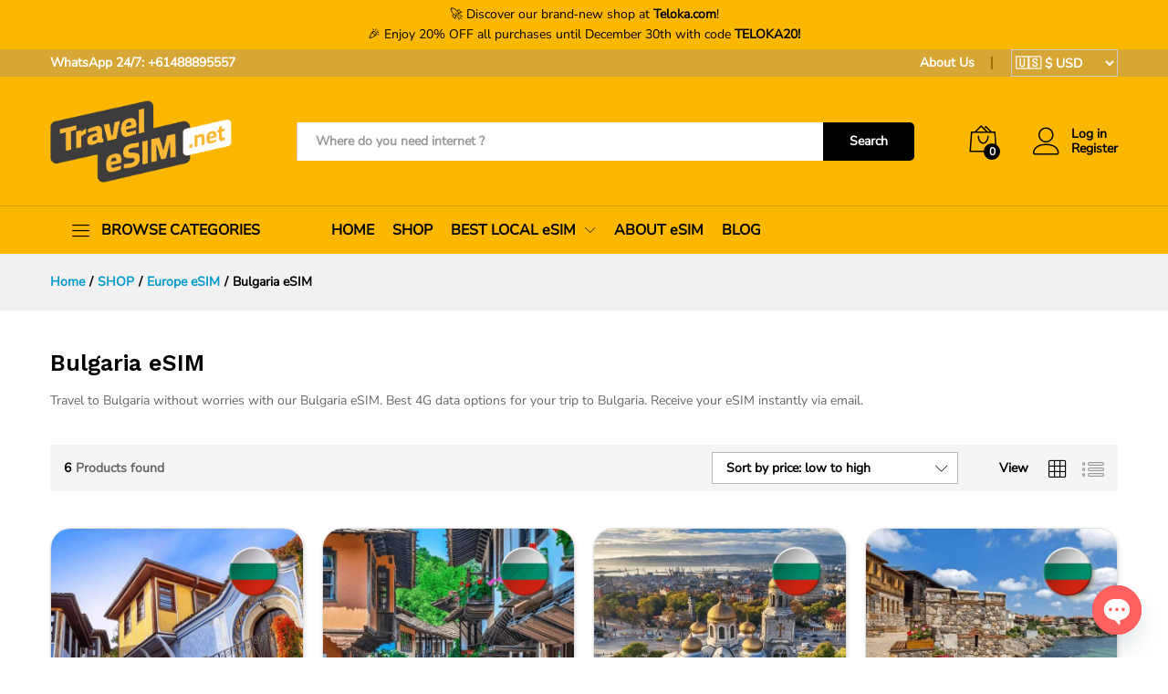

--- FILE ---
content_type: text/html; charset=UTF-8
request_url: https://travel-esim.net/product-category/europe-esim/bulgaria-esim/
body_size: 47705
content:
<!DOCTYPE html>
<html lang="en-US">
<head>
    <meta charset="UTF-8">
    <meta name="viewport" content="width=device-width, initial-scale=1">
    <link rel="pingback" href="https://travel-esim.net/xmlrpc.php">

	<style id="jetpack-boost-critical-css">@media all{.pum-container,.pum-content,.pum-content+.pum-close,.pum-overlay,.pum-title{background:0 0;border:none;bottom:auto;clear:none;float:none;font-family:inherit;font-size:medium;font-style:normal;font-weight:400;height:auto;left:auto;letter-spacing:normal;line-height:normal;max-height:none;max-width:none;min-height:0;min-width:0;overflow:visible;position:static;right:auto;text-align:left;text-decoration:none;text-indent:0;text-transform:none;top:auto;visibility:visible;white-space:normal;width:auto;z-index:auto}.pum-content,.pum-title{position:relative;z-index:1}.pum-overlay{position:fixed}.pum-overlay{height:100%;width:100%;top:0;left:0;right:0;bottom:0;z-index:1999999999;overflow:initial;display:none}.pum-overlay,.pum-overlay *,.pum-overlay :after,.pum-overlay :before,.pum-overlay:after,.pum-overlay:before{box-sizing:border-box}.pum-container{top:100px;position:absolute;margin-bottom:3em;z-index:1999999999}.pum-container.pum-responsive{left:50%;margin-left:-47.5%;width:95%;height:auto;overflow:visible}@media only screen and (min-width:1024px){.pum-container.pum-responsive.pum-responsive-medium{margin-left:-30%;width:60%}}.pum-container .pum-title{margin-bottom:.5em}.pum-container .pum-content>:last-child{margin-bottom:0}.pum-container .pum-content>:first-child{margin-top:0}.pum-container .pum-content+.pum-close{text-decoration:none;text-align:center;line-height:1;position:absolute;min-width:1em;z-index:2;background-color:transparent}.pum-theme-8594,.pum-theme-default-theme{background-color:rgba(255,255,255,.81)}.pum-theme-8594 .pum-container,.pum-theme-default-theme .pum-container{padding:18px;border-radius:0;border:1px none #000;box-shadow:1px 1px 3px 0 rgba(2,2,2,.23);background-color:#f9f9f9}.pum-theme-8594 .pum-title,.pum-theme-default-theme .pum-title{color:#000;text-align:left;text-shadow:0 0 0 rgba(2,2,2,.23);font-family:inherit;font-weight:400;font-size:28px;line-height:30px}.pum-theme-8594 .pum-content,.pum-theme-default-theme .pum-content{color:#8c8c8c;font-family:inherit;font-weight:400}.pum-theme-8594 .pum-content+.pum-close,.pum-theme-default-theme .pum-content+.pum-close{position:absolute;height:auto;width:auto;left:auto;right:0;bottom:auto;top:0;padding:8px;color:#0a0a0a;font-family:inherit;font-weight:900;font-size:12px;line-height:36px;border:1px none #fff;border-radius:0;box-shadow:1px 1px 3px 0 rgba(2,2,2,.23);text-shadow:0 0 0 rgba(0,0,0,.23);background-color:#d33}#pum-8606{z-index:1999999999}}.elementor-products-grid ul.products.elementor-grid{display:grid;margin:0;grid-column-gap:20px;grid-row-gap:40px}.elementor-products-grid ul.products.elementor-grid:after,.elementor-products-grid ul.products.elementor-grid:before{content:none;display:none}.elementor-products-grid ul.products.elementor-grid li.product{width:auto;padding:0;margin:0;float:none;display:var(--button-align-display);flex-direction:var(--button-align-direction);justify-content:var(--button-align-justify)}.woocommerce .elementor-element.elementor-products-grid ul.products li.product{width:auto}@media (min-width:1025px){.elementor-widget-wc-archive-products .woocommerce.columns-4 ul.products{grid-template-columns:repeat(4,1fr)}}@media (max-width:1024px){.elementor-widget-wc-archive-products .products{grid-template-columns:repeat(3,1fr)}}@media (max-width:767px){.elementor-widget-wc-archive-products .products{grid-template-columns:repeat(2,1fr)}}.product .count{background-color:inherit}@media all{ul{box-sizing:border-box}@font-face{font-family:WooCommerce;font-weight:400;font-style:normal}.woocommerce div.product{margin-bottom:0;position:relative}.woocommerce .products ul,.woocommerce ul.products{margin:0 0 1em;padding:0;list-style:none outside;clear:both}.woocommerce .products ul:after,.woocommerce .products ul:before,.woocommerce ul.products:after,.woocommerce ul.products:before{content:" ";display:table}.woocommerce .products ul:after,.woocommerce ul.products:after{clear:both}.woocommerce .products ul li,.woocommerce ul.products li{list-style:none outside}.woocommerce ul.products li.product a{text-decoration:none}.woocommerce ul.products li.product a img{width:100%;height:auto;display:block;margin:0 0 1em;box-shadow:none}.woocommerce ul.products li.product strong{display:block}.woocommerce ul.products li.product .star-rating{font-size:.857em}.woocommerce ul.products li.product .button{display:inline-block;margin-top:1em}.woocommerce ul.products li.product .price{display:block;font-weight:400;margin-bottom:.5em;font-size:.857em}.woocommerce .woocommerce-ordering{margin:0 0 1em}.woocommerce .star-rating{float:right;overflow:hidden;position:relative;height:1em;line-height:1;font-size:1em;width:5.4em;font-family:WooCommerce}.woocommerce .star-rating:before{content:"sssss";color:#cfc8d8;float:left;top:0;left:0;position:absolute}.woocommerce .star-rating span{overflow:hidden;float:left;top:0;left:0;position:absolute;padding-top:1.5em}.woocommerce .star-rating span:before{content:"SSSSS";top:0;position:absolute;left:0}.woocommerce .products .star-rating{display:block;margin:0 0 .5em;float:none}.woocommerce:where(body:not(.woocommerce-block-theme-has-button-styles)) a.button,:where(body:not(.woocommerce-block-theme-has-button-styles)) .woocommerce a.button{font-size:100%;margin:0;line-height:1;position:relative;text-decoration:none;overflow:visible;padding:.618em 1em;font-weight:700;border-radius:3px;left:auto;color:#515151;background-color:#e9e6ed;border:0;display:inline-block;background-image:none;box-shadow:none;text-shadow:none}.woocommerce:where(body:not(.woocommerce-uses-block-theme)) div.product span.price{color:#b3af54;font-size:1.25em}.woocommerce:where(body:not(.woocommerce-uses-block-theme)) ul.products li.product .price{color:#b3af54}.exclusive-addons-elementor{-webkit-font-smoothing:antialiased}.exclusive-addons-elementor h1:not(.site-title):before,.exclusive-addons-elementor h2:before{content:none;background:0 0;height:auto;margin:0}@font-face{font-family:Linearicons;font-weight:400;font-style:normal;font-display:swap}[class*=" icon-"],[class^=icon-]{font-family:Linearicons!important;speak:none;font-style:normal;font-weight:400;font-variant:normal;text-transform:none;line-height:1;letter-spacing:0;-webkit-font-feature-settings:"liga";-moz-font-feature-settings:"liga=1";-moz-font-feature-settings:"liga";-ms-font-feature-settings:"liga"1;font-feature-settings:"liga";-webkit-font-variant-ligatures:discretionary-ligatures;font-variant-ligatures:discretionary-ligatures;-webkit-font-smoothing:antialiased;-moz-osx-font-smoothing:grayscale}.icon-equalizer:before{content:""}.icon-user:before{content:""}.icon-bag2:before{content:""}.icon-cross:before{content:""}.icon-menu:before{content:""}.icon-list4:before{content:""}.icon-grid:before{content:""}@font-face{font-family:Ionicons;font-weight:400;font-display:swap;font-style:normal}@font-face{font-family:ElegantIcons;font-display:swap;font-weight:400;font-style:normal}.arrow_carrot_up_alt{font-family:ElegantIcons;speak:none;font-style:normal;font-weight:400;font-variant:normal;text-transform:none;line-height:1;-webkit-font-smoothing:antialiased}.arrow_carrot_up_alt:before{content:""}html{font-family:sans-serif;-ms-text-size-adjust:100%;-webkit-text-size-adjust:100%}body{margin:0}header,section{display:block}a{background-color:transparent}strong{font-weight:700}h1{font-size:2em;margin:.67em 0}img{border:0}button,input,select{color:inherit;font:inherit;margin:0}button{overflow:visible}button,select{text-transform:none}button{-webkit-appearance:button}input{line-height:normal}table{border-collapse:collapse;border-spacing:0}td{padding:0}*{-webkit-box-sizing:border-box;-moz-box-sizing:border-box;box-sizing:border-box}:after,:before{-webkit-box-sizing:border-box;-moz-box-sizing:border-box;box-sizing:border-box}html{font-size:10px}body{font-family:"Helvetica Neue",Helvetica,Arial,sans-serif;font-size:14px;line-height:1.42857143;color:#333;background-color:#fff}button,input,select{font-family:inherit;font-size:inherit;line-height:inherit}a{color:#337ab7;text-decoration:none}img{vertical-align:middle}.container{margin-right:auto;margin-left:auto;padding-left:15px;padding-right:15px}@media (min-width:768px){.container{width:750px}}@media (min-width:992px){.container{width:970px}}@media (min-width:1200px){.container{width:1170px}}.row{margin-left:-15px;margin-right:-15px}.col-lg-3,.col-md-3,.col-md-4,.col-md-5,.col-md-6,.col-md-7,.col-md-9,.col-sm-12,.col-sm-3,.col-sm-4,.col-sm-9,.col-xs-12,.col-xs-6{position:relative;min-height:1px;padding-left:15px;padding-right:15px}.col-xs-12,.col-xs-6{float:left}.col-xs-12{width:100%}.col-xs-6{width:50%}@media (min-width:768px){.col-sm-12,.col-sm-3,.col-sm-4,.col-sm-9{float:left}.col-sm-12{width:100%}.col-sm-9{width:75%}.col-sm-4{width:33.33333333%}.col-sm-3{width:25%}}@media (min-width:992px){.col-md-3,.col-md-4,.col-md-5,.col-md-6,.col-md-7,.col-md-9{float:left}.col-md-9{width:75%}.col-md-7{width:58.33333333%}.col-md-6{width:50%}.col-md-5{width:41.66666667%}.col-md-4{width:33.33333333%}.col-md-3{width:25%}}@media (min-width:1200px){.col-lg-3{float:left}.col-lg-3{width:25%}}.clearfix:after,.clearfix:before,.container:after,.container:before,.row:after,.row:before{content:" ";display:table}.clearfix:after,.container:after,.row:after{clear:both}@-ms-viewport{width:device-width}@media (max-width:767px){.hidden-xs{display:none!important}}@media (min-width:768px) and (max-width:991px){.hidden-sm{display:none!important}}@media (min-width:992px) and (max-width:1199px){.hidden-md{display:none!important}}@media (min-width:1200px){.hidden-lg{display:none!important}}.mf-background-primary{background-color:var(--mf-background-primary-color);color:var(--mf-background-primary-text-color)}.mf-loading{position:relative}.mf-loading:before{border-width:1px;border-color:#666 #666 #666 transparent;border-radius:50%;border-style:solid;content:" ";width:14px;height:14px;font-weight:400;border-color:var(--mf-border-primary-color) var(--mf-border-primary-color) var(--mf-border-primary-color) transparent;border-width:2px;width:40px;height:40px;position:absolute;top:50%;left:50%;transform:translate(-50%,-50%)}*{box-sizing:border-box}html{font-family:sans-serif;-ms-text-size-adjust:100%;-webkit-text-size-adjust:100%}body{margin:0}header,section{display:block}a{background:0 0}strong{font-weight:700}h1{font-size:2em;margin:.67em 0}img{border:0;max-width:100%}button,input,select{color:inherit;font:inherit;margin:0;outline:0}button{overflow:visible}button,select{text-transform:none}button{-webkit-appearance:button}input{line-height:normal}table{border-collapse:collapse;border-spacing:0;border-width:1px 0 0 1px;margin:0 0 1.5em}td{padding:0;font-weight:400;text-align:left}table,td{border:1px solid #d1d1d1}td{border-width:0 1px 1px 0}td{padding:.4375em}:root{--mf-primary-color:#fcb800;--mf-dark-color:#000;--mf-gray-color:#666;--mf-background-primary-color:#fcb800;--mf-background-primary-text-color:#000;--mf-background-light-color:#fff;--mf-border-primary-color:#fcb800}body{color:#666;font-size:14px;font-family:"Work Sans",Arial,sans-serif;line-height:1.6;background:#fff;word-wrap:break-word}a{color:#06c;text-decoration:none}a img{border:none}img{max-width:100%}img:not(.lazy){height:auto}h1,h2{font-weight:700;font-family:"Work Sans",Arial,sans-serif;line-height:1.2;color:var(--mf-dark-color)}h1{font-size:36px}h2{font-size:30px}ul{list-style-type:square;padding-left:20px}li{margin-bottom:7px}p{margin-bottom:1.7em;margin-top:0}.martfury-modal{position:fixed;top:0;bottom:0;left:0;right:0;display:none;z-index:-1}.mf-quick-view-modal .mf-loading{display:none;position:absolute;top:0;bottom:0;left:0;right:0;z-index:10}.mf-quick-view-modal .close-modal{position:absolute;top:6px;right:10px;z-index:999;font-size:26px;color:#666;opacity:0}.mf-quick-view-modal .mf-modal-overlay{background-color:rgba(0,0,0,.85);position:absolute;top:0;bottom:0;left:0;right:0}.mf-quick-view-modal .modal-content{transform:translate(-50%,-50%);position:absolute;top:50%;left:50%;width:100%;padding-top:0;background-color:transparent;max-width:1000px}.topbar{color:var(--mf-gray-color);background-color:var(--mf-background-light-color)}.topbar a{color:var(--mf-gray-color)}.topbar .topbar-row{display:flex;align-items:center;flex-wrap:nowrap;justify-content:space-between}.topbar .topbar-row:after,.topbar .topbar-row:before{display:none}.topbar .topbar-sidebar{padding-top:17px;padding-bottom:17px;display:flex;flex-wrap:wrap;align-items:center;width:auto}.topbar .widget{margin-bottom:0;line-height:1;padding:0 20px;position:relative}.topbar .widget p{margin-bottom:0}.topbar .widget:after{background-color:#e1e1e1;width:2px;height:14px;content:"";position:absolute;right:0;top:50%;transform:translateY(-50%)}.topbar .widget:last-child{padding-right:0}.topbar .widget:last-child:after{display:none}.topbar .widget:first-child{padding-left:0}.topbar .topbar-mobile{display:flex;align-items:center;justify-content:center;width:100%}.topbar .topbar-mobile .widget:last-child{padding-right:0}.topbar .topbar-mobile .widget:last-child:after{display:none}.topbar.topbar-dark{--mf-gray-color:#000}.header-bar{display:flex;align-items:center;min-height:50px;color:var(--mf-dark-color);justify-content:flex-end;background-color:transparent}.site-header{background-color:var(--mf-background-light-color);position:relative}.site-header .site-description,.site-header .site-title{margin:0;line-height:0;text-indent:-9999px}.site-header .primary-nav{float:left}.site-header .primary-nav>ul>li{padding-top:17px;padding-bottom:17px}.site-header .primary-nav>ul>li:first-child{padding-left:0}.site-header .primary-nav>ul>li>a{font-size:16px;color:var(--mf-dark-color);line-height:1;display:flex;align-items:flex-end}.site-header .primary-nav>ul>li.menu-item-has-children>a{position:relative;margin-right:22px}.site-header .primary-nav>ul>li.menu-item-has-children>a:after{content:"";display:inline-block;font:normal normal normal 14px/1 linearicons;position:absolute;right:-22px;top:50%;transform:translateY(-50%);font-size:12px}.site-header .primary-nav>ul>li.menu-item-has-children>a:before{content:"";position:absolute;top:120%;left:calc(50% - 5px);width:13px;height:13px;transform:rotate(45deg);border-left:1px solid #ccc;border-top:1px solid #ccc;background-color:#fff;z-index:-1;padding:0;margin:11px -7px 0 0;opacity:0}.site-header .primary-nav>ul>li.current-menu-item>a{color:var(--mf-gray-color)}.site-header .products-cats-menu .cats-menu-title{color:var(--mf-dark-color);font-size:16px;font-weight:600;margin:0;line-height:1;position:relative;display:flex;align-items:center}.site-header .products-cats-menu .cats-menu-title .text{color:var(--mf-dark-color)}.site-header .products-cats-menu .cats-menu-title i{display:inline-block;font-size:30px;margin-right:0}.site-header .products-cats-menu .toggle-product-cats{position:absolute;top:120%;left:0;z-index:-999;width:100%;opacity:0;transform:scaleX(0)}.site-header .products-cats-menu .toggle-product-cats .menu{border:1px solid #d3d3d3;background-color:#fff;width:100%}.site-header .products-cats-menu .menu{padding:0;margin:0;position:relative}.site-header .products-cats-menu .menu>li{margin:0;padding:0 17px 0 20px;position:relative;display:block}.site-header .products-cats-menu .menu>li:first-child{padding-top:10px}.site-header .products-cats-menu .menu>li:last-child{padding-bottom:10px}.site-header .products-cats-menu .menu>li>a{line-height:1;color:#000;padding:9px 0;display:flex;align-items:center}.site-header .products-cats-menu .menu>li.menu-item-has-children>a:after{content:"";display:inline-block;font:normal normal normal 14px/1 linearicons;position:absolute;top:50%;right:0;transform:translateY(-50%);color:#999;font-size:11px;font-weight:600}.site-header .products-cats-menu .menu li{margin-bottom:0;list-style:none}.site-header .products-cats-menu .menu li:first-child>ul{left:120%}.site-header .products-cats-menu .menu li.is-mega-menu{position:static}.site-header .products-cats-menu .menu li.is-mega-menu .dropdown-submenu{left:120%;right:auto;border:1px solid #ccc;transform:scale(0)}.site-header .products-cats-menu .menu li.is-mega-menu>ul{min-height:100%}.site-header .products-cats-menu .menu li .mega-menu-content .mr-col.col-md-6:nth-child(odd){clear:both}.site-header .products-cats-menu .menu li ul{padding:10px 0;left:110%;top:0}.site-header .header-main{padding-top:20px;padding-bottom:20px;background-color:var(--mf-background-light-color)}.site-header .header-row{align-items:center;display:flex}.site-header .header-row:after,.site-header .header-row:before{display:none}.site-header .header-logo{width:22.5%;display:flex;align-items:stretch;justify-content:space-between}.site-header .header-logo .d-department{display:flex;align-items:center}.site-header .header-logo .products-cats-menu{position:relative}.site-header .header-logo .products-cats-menu .cats-menu-title{line-height:25px;margin:0;min-width:30px}.site-header .header-logo .products-cats-menu .cats-menu-title:after{content:"";position:absolute;top:40px;right:22px;width:13px;height:13px;-webkit-transform:rotate(45deg);-ms-transform:rotate(45deg);transform:rotate(45deg);border-left:1px solid #ccc;border-top:1px solid #ccc;background-color:#fff;z-index:9999;padding:0;margin:18px -7px 0 0;opacity:0}.site-header .header-logo .products-cats-menu .toggle-product-cats{left:-225px;padding-top:25px;top:40px;min-width:270px;margin-left:15px}.site-header .header-extras{width:77.5%;display:flex;align-items:center;justify-content:space-between}.site-header .product-extra-search{width:100%}.site-header .product-extra-search .psearch-content{display:flex;width:100%}.site-header .product-extra-search .product-cat{width:auto;float:left;position:relative;height:42px;line-height:42px}.site-header .product-extra-search .products-search{width:100%}.site-header .product-extra-search .search-wrapper{width:100%;display:flex;position:relative}.site-header .product-extra-search .search-wrapper ::-webkit-scrollbar{background:0 0;width:7px}.site-header .product-extra-search .search-wrapper .search-results{position:absolute;top:110%;left:-1px;right:0;border:1px solid #ccc;border-top:none;background-color:#fff;z-index:-1;padding:0 20px;transform:scaleX(0);max-height:500px;overflow-y:auto;overflow-x:hidden}.site-header .product-extra-search .product-cat-label{padding-right:30px;padding-left:18px;border:1px solid #ccc;color:#000;border-radius:5px 0 0 5px;position:relative;height:100%;white-space:nowrap;background-color:#fff}.site-header .product-extra-search .product-cat-label.no-cats{width:0;padding:0;overflow:hidden;border-left:none}.site-header .product-extra-search .product-cat-label:after{content:"";display:inline-block;font:normal normal normal 14px/1 linearicons;font-size:10px;color:#000;position:absolute;top:17px;right:12px}.site-header .product-extra-search .product-cat-label:before{content:"";position:absolute;top:110%;left:40%;width:13px;height:13px;transform:rotate(45deg) translateY(-50%);border-left:1px solid #ccc;border-top:1px solid #ccc;background-color:#fff;z-index:-1;padding:0;margin:14px 0 0;opacity:0}.site-header .product-extra-search .search-field{float:left;height:42px;line-height:1;border-top:1px solid #ccc;border-bottom:1px solid #ccc;border-left:none;border-right:none;padding-right:20px;padding-left:20px;position:relative;width:100%}.site-header .product-extra-search ::-webkit-input-placeholder{color:#999}.site-header .product-extra-search ::-moz-placeholder{color:#999}.site-header .product-extra-search :-ms-input-placeholder{color:#999}.site-header .product-extra-search :-moz-placeholder{color:#999}.site-header .product-extra-search .search-submit{float:right;height:42px;line-height:42px;padding-left:20px;padding-right:20px;min-width:100px;padding-top:0;padding-bottom:0;border:none;font-weight:700;border-radius:0 5px 5px 0;white-space:nowrap}.site-header .extras-menu{margin:0 0 0 40px;padding:0;position:relative;display:flex;align-items:center}.site-header .extras-menu>li{list-style:none;float:right;margin-bottom:0;padding:0 20px}.site-header .extras-menu>li>a{color:var(--mf-dark-color);display:block;position:relative}.site-header .extras-menu>li>a .mini-item-counter{background-color:var(--mf-background-primary-color);color:var(--mf-background-primary-text-color);position:absolute;bottom:-3px;right:-4px;font-size:12px;font-weight:700;border-radius:50%;min-width:18px;padding:0 5px;height:18px;text-align:center;line-height:18px}.site-header .extras-menu>li>a:after{content:"";position:absolute;top:110%;right:16px;width:13px;height:13px;-webkit-transform:rotate(45deg);-ms-transform:rotate(45deg);transform:rotate(45deg);border-left:1px solid #ccc;border-top:1px solid #ccc;background-color:#fff;z-index:-1;padding:0;margin:19px -7px 0 0;opacity:0}.site-header .extras-menu>li:last-child{padding-right:0}.site-header .extras-menu>li .extra-icon{font-size:30px;line-height:1}.site-header .extras-menu .menu-item-account{min-height:30px}.site-header .extras-menu .menu-item-account>a{padding-left:42px;line-height:1.2;font-weight:700;position:relative;white-space:nowrap}.site-header .extras-menu .menu-item-account .extra-icon{position:absolute;top:1px;left:0}.site-header .extras-menu .menu-item-cart>a{position:relative}.site-header .extras-menu .menu-item-cart>a:after{margin:17px -7px 0 0}.site-header .extras-menu .menu-item-cart .mini-cart-content{position:absolute;right:0;top:110%;min-width:370px;opacity:0;z-index:-1;border-top:23px solid transparent;transform:scaleX(0);display:block;border-radius:0;box-shadow:none}.site-header .extras-menu .menu-item-cart .mini-cart-content .woocommerce-mini-cart__empty-message{margin:15px 0}.site-header .extras-menu .menu-item-cart .mini-cart-content .widget_shopping_cart_content{padding-top:0}.site-header .extras-menu .menu-item-cart .mini-cart-content ::-webkit-scrollbar{background:0 0;width:7px}.site-header .main-menu{border-top:1px solid #e1e1e1;border-bottom:1px solid #e1e1e1}.site-header .col-header-menu{display:flex;justify-content:space-between;align-items:center;position:relative;flex-wrap:wrap}.site-header.header-dark{--mf-gray-color:#000}.site-header.header-dark .mf-background-primary,.site-header.header-dark .mini-item-counter{--mf-background-primary-color:#000;--mf-background-primary-text-color:#fff}.header-department-bot .header-logo .d-department{display:none}.header-department-bot .mr-extra-department .products-cats-menu{position:relative;padding-top:14px;padding-bottom:14px;min-height:50px;display:flex;align-items:center}.header-department-bot .mr-extra-department .products-cats-menu:before{position:absolute;top:-1px;left:50%;content:"";height:2px;width:0;background-color:var(--mf-background-primary-color)}.header-department-bot .mr-extra-department .cats-menu-title{padding-left:22px;padding-right:20px}.header-department-bot .mr-extra-department .cats-menu-title i{display:none}.header-department-bot .mr-extra-department .cats-menu-title:after{content:"";display:inline-block;font:normal normal normal 14px/1 linearicons;position:absolute;right:0;top:50%;transform:translateY(-50%);font-size:12px;font-weight:700}.header-layout-3 .topbar:not(.header-bar){background-color:#dba500}.header-layout-3 .topbar:not(.header-bar) .widget:after{background-color:#a37000}.header-layout-3 .site-header{background-color:var(--mf-background-primary-color)}.header-layout-3 .site-header .col-nav-menu{position:static;display:flex;align-items:center;justify-content:space-between;flex-wrap:wrap}.header-layout-3 .site-header .header-main{padding-top:25px;padding-bottom:25px;background-color:var(--mf-background-primary-color)}.header-layout-3 .site-header .main-menu{border-color:rgba(0,0,0,.15);border-bottom:none}.header-layout-3 .site-header .header-row{position:relative}.header-layout-3 .site-header .product-extra-search .product-cat-label,.header-layout-3 .site-header .product-extra-search .search-field{border-color:transparent}.header-layout-3 .site-header .product-extra-search .product-cat-label{border-right-color:#ccc}.header-layout-3 .site-header .primary-nav>ul>li.current-menu-item>a{color:rgba(0,0,0,.7)}.header-layout-3 .site-header .products-cats-menu .menu>li:first-child{padding-top:0}.header-layout-3 .site-header .products-cats-menu .menu>li:last-child{padding-bottom:0}.header-layout-3 .site-header .products-cats-menu .menu>li>a{padding-top:11px;padding-bottom:11px}.header-layout-3 .site-header .products-cats-menu .menu>li.menu-item-has-children>a:after{right:-10px}.header-layout-3 .header-department-bot .mr-extra-department .products-cats-menu{min-height:52px}.header-layout-3 .header-department-bot .mr-extra-department .cats-menu-title i{display:block;font-size:24px}.header-layout-3 .header-department-bot .mr-extra-department .cats-menu-title:after{display:none}.martfury-off-canvas-layer{background-color:rgba(0,0,0,.85);position:fixed;top:0;bottom:0;left:0;right:0;z-index:-1;display:none}.primary-mobile-nav{width:475px;background-color:#fff;position:fixed;left:-475px;top:0;overflow:auto;height:100%;color:#aaa;z-index:-999999;display:none}.primary-mobile-nav .mobile-nav-header{background-color:var(--mf-background-primary-color);display:flex;align-items:center;justify-content:space-between;padding:15px}.primary-mobile-nav .mobile-nav-header .mobile-nav-header__title,.primary-mobile-nav .mobile-nav-header h2{font-size:18px;font-weight:600;margin:0;line-height:1;color:var(--mf-background-primary-text-color)}.primary-mobile-nav .mobile-nav-header .close-mobile-nav{font-size:18px;color:var(--mf-background-primary-text-color);line-height:1;display:none}.primary-mobile-nav ul.menu{padding:0}.primary-mobile-nav ul.menu li{list-style:none;margin-bottom:0}.primary-mobile-nav ul.menu li>a{color:#666;position:relative}.primary-mobile-nav ul.menu ul{padding-left:0;display:none;padding-top:10px}.primary-mobile-nav ul.menu ul li{padding:5px 0}.primary-mobile-nav ul.menu ul li a{font-size:14px;display:block}.primary-mobile-nav ul.menu ul li a:after{font-size:14px}.primary-mobile-nav ul.menu ul ul{padding-left:10px}.primary-mobile-nav ul.menu>li{border-bottom:1px solid #dedede;padding:14px 15px 13px}.primary-mobile-nav ul.menu>li:last-child{border-bottom:none}.primary-mobile-nav ul.menu>li>a{display:block;padding-right:20px;color:#000}.page-header{margin:0;border-bottom:none;padding-top:95px;padding-bottom:95px}.page-header .breadcrumbs{color:var(--mf-primary-color);display:flex;flex-wrap:wrap;margin:0;padding:0}.page-header .breadcrumbs a{color:#09c}.page-header .breadcrumbs .sep{margin:0 5px;color:#000}.page-header .breadcrumbs li{display:inline-block;margin-bottom:0}.page-header .breadcrumbs li:last-child a{color:#000}.page-header-catalog{padding-top:0;padding-bottom:0}.page-header-catalog .page-breadcrumbs{background-color:#f1f1f1}.page-header-catalog .page-breadcrumbs .breadcrumbs{padding-top:20px;padding-bottom:20px}.mf-catalog-layout-10 .page-header-catalog{padding-top:0;padding-bottom:0}.nav a{color:#999;font-size:14px;display:inline-block;position:relative}.nav ul{margin:0;padding:0;list-style-type:none}.nav ul ul{position:absolute;left:0;top:110%;width:auto;min-width:200px;border:1px solid #ccc;background-color:#fff;opacity:0;z-index:-1;padding:10px 0;transform:scaleX(0);display:block;border-radius:0;box-shadow:none}.nav ul ul ul{left:110%;top:0;box-shadow:none;padding:10px 0;border-top:1px solid #ccc}.nav li{display:inline-block;padding:10px 22px;position:relative;text-align:left;margin:0}.nav li li{text-align:left;display:block;padding:0 30px}.nav li li a{color:#000;font-size:14px;padding:8px 0;text-transform:none;display:inline-block;position:relative;background-color:transparent;white-space:nowrap;line-height:1}.nav li li:first-child>a{border-top-width:0}.nav li>ul{left:-10px}.nav>.menu>li:first-child>ul{left:-30px}.nav .menu .is-mega-menu{position:static}.nav .menu .is-mega-menu.has-width{position:relative}.nav .menu .is-mega-menu .dropdown-submenu{left:50%;transform:translateX(-50%) scale(0);width:100%;padding:0}.nav .menu .is-mega-menu .dropdown-submenu>li{padding:0}.nav .menu .is-mega-menu .dropdown-submenu .mega-menu-content{padding:25px 30px 10px}.nav .menu .is-mega-menu .dropdown-submenu .mega-menu-content>.row{display:flex;flex-wrap:wrap}.nav .menu .is-mega-menu .dropdown-submenu .mega-menu-content>.row:after,.nav .menu .is-mega-menu .dropdown-submenu .mega-menu-content>.row:before{display:none}.nav .menu .is-mega-menu .dropdown-submenu .menu-item-mega a{white-space:normal}.nav .menu .is-mega-menu .dropdown-submenu .menu-item-mega>a{color:#000;font-size:16px;margin:0;padding:0 0 7px;font-weight:600}.nav .menu .is-mega-menu .dropdown-submenu .menu-item-mega .sub-menu{background-color:transparent}.nav .menu .is-mega-menu .dropdown-submenu .mega-menu-submenu .sub-menu{position:static;transform:scaleX(1);opacity:1;width:100%;border:none;z-index:9999;min-width:inherit}.nav .menu .is-mega-menu .dropdown-submenu .mega-menu-submenu .sub-menu li{padding:0}.nav .menu .is-mega-menu .dropdown-submenu .mega-menu-submenu .sub-menu li:first-child>a{padding-top:0}.nav .menu .is-mega-menu .sub-menu{transform:scaleX(1)}.site-content{padding-top:90px;padding-bottom:90px}.woocommerce a.button{background-color:var(--mf-background-primary-color);color:var(--mf-background-primary-text-color);height:50px;line-height:50px;padding:0 25px;font-size:16px;font-weight:600;text-align:center;border:none;border-radius:0}.woocommerce ul.products{margin:0}.woocommerce ul.products li.product{margin-bottom:25px;padding-left:0;padding-right:0}.woocommerce ul.products li.product .product-inner{padding:20px 20px 0;border:1px solid transparent;border-bottom:none;margin-bottom:30px}.woocommerce ul.products li.product .product-inner .mf-rating .count{display:inline-block}.woocommerce ul.products li.product a img{margin:0;width:auto}.woocommerce ul.products li.product a img.lazy{width:100%}.woocommerce ul.products li.product .mf-product-details{position:relative}.woocommerce ul.products li.product .woocommerce-product-details__short-description{display:none}.woocommerce ul.products li.product .mf-product-price-box .footer-button{display:none}.woocommerce ul.products li.product .mf-product-thumbnail{position:relative;margin-bottom:12px}.woocommerce ul.products li.product .woo-loop-product__title,.woocommerce ul.products li.product h2{margin:0;font-weight:400;padding:0 0 5px;font-size:14px;line-height:1.3}.woocommerce ul.products li.product .woo-loop-product__title a,.woocommerce ul.products li.product h2 a{color:#06c;display:inline-block}.woocommerce ul.products li.product .star-rating{color:#fcb800;font-size:16px;margin-bottom:0}.woocommerce ul.products li.product .star-rating:before{color:#ccc}.woocommerce ul.products li.product .star-rating span:before{color:#fcb800}.woocommerce ul.products li.product .price{font-size:16px;color:#000;line-height:1;display:block;position:relative;margin-top:5px;margin-bottom:0}.woocommerce ul.products:not(.slick-slider){display:flex;flex-wrap:wrap}.woocommerce ul.products:not(.slick-slider):after,.woocommerce ul.products:not(.slick-slider):before{display:none}.woocommerce .mf-rating{display:flex;align-items:center;margin-top:0}.woocommerce .mf-rating .star-rating{margin-right:7px}.woocommerce .mf-rating .count{display:none}.woocommerce .star-rating{font-size:16px;width:79px}.woocommerce .star-rating span:before,.woocommerce .star-rating:before{font-family:Ionicons;content:"";text-rendering:auto;-webkit-font-smoothing:antialiased;-moz-osx-font-smoothing:grayscale;letter-spacing:3px}.woocommerce .star-rating:before{color:#ccc}.woocommerce .star-rating span:before{color:#f2b309}.woocommerce .woocommerce-product-details__short-description{line-height:1.4}.woocommerce .woocommerce-product-details__short-description ul{list-style:none;margin:0;padding:0}.woocommerce .woocommerce-product-details__short-description ul li{position:relative;padding-left:15px}.woocommerce .woocommerce-product-details__short-description ul li:before{content:"";width:6px;height:6px;background-color:#999;border-radius:50%;position:absolute;top:7px;left:0}.woocommerce div.product{margin-bottom:0;position:relative}.woocommerce div.product span.price{color:#000;font-size:24px;margin-bottom:10px;font-weight:600;line-height:1}.woocommerce div.product span.price .woocommerce-Price-amount{padding-right:8px}.woocommerce div.product span.price .woocommerce-Price-amount:last-child{padding-left:8px;padding-right:0}.woocommerce div.product span.price .woocommerce-Price-amount:first-child{padding-right:8px;padding-left:0}.woocommerce div.product .woocommerce-product-details__short-description{padding-bottom:15px;margin-bottom:20px;border-bottom:1px solid #e1e1e1}.woocommerce .mf-toolbar-empty-space{height:40px}.woocommerce .shop-toolbar{background-color:#f5f5f5;padding:0 15px}.woocommerce .shop-toolbar .products-found,.woocommerce .shop-toolbar .woocommerce-ordering{float:left;min-height:51px;display:flex;align-items:center}.woocommerce .shop-toolbar .products-found strong{color:#000;font-weight:600;padding-right:5px}.woocommerce .shop-toolbar .mf-filter-mobile{display:none}.woocommerce .shop-toolbar .shop-view{float:right;display:flex;align-items:center;min-height:51px;color:#000}.woocommerce .shop-toolbar .shop-view>span{padding-right:5px}.woocommerce .shop-toolbar .shop-view .mf-shop-view{margin-left:15px;font-size:24px;color:#999;line-height:1;margin-top:3px;display:block}.woocommerce .shop-toolbar .shop-view .mf-shop-view.current{color:#000}.woocommerce .shop-toolbar.multiple .woocommerce-ordering{margin-right:45px}.woocommerce .shop-toolbar .woocommerce-ordering{color:#000;margin:0;padding:0;float:right}.woocommerce .shop-toolbar .woocommerce-ordering li{list-style:none;margin-bottom:0}.woocommerce .shop-toolbar .woocommerce-ordering>li{display:inline-block;position:relative;color:#999}.woocommerce .shop-toolbar .woocommerce-ordering>li.current{color:#000}.woocommerce .shop-toolbar .woocommerce-ordering .cancel-ordering{display:none}.woocommerce .shop-toolbar .woocommerce-ordering .current{min-width:270px;display:inline-block;min-height:33px;line-height:33px;border:1px solid #b8b8b8;background-color:#fff;padding:0 25px 0 15px}.woocommerce .shop-toolbar .woocommerce-ordering .current:after{position:absolute;top:50%;transform:translateY(-50%);right:10px;content:"";display:inline-block;font:normal normal normal 14px/1 linearicons;color:#000}.woocommerce .shop-toolbar .woocommerce-ordering li>ul{margin:0;position:absolute;top:100%;left:0;border:1px solid #b8b8b8;background-color:#fff;padding:10px 15px;color:#999;transform:scale(0);z-index:-999;line-height:1.4;min-width:100%}.woocommerce .shop-toolbar .woocommerce-ordering li>ul li{padding:5px 0}.woocommerce .shop-toolbar .woocommerce-ordering li>ul li a{color:#999;white-space:nowrap}.woocommerce .shop-toolbar .woocommerce-ordering li>ul li a.active{color:#000}.woocommerce .shop-toolbar:after{display:block;content:"";clear:both}.product_loop-no-hover ul.products li.product{margin-bottom:5px}.product_loop-no-hover ul.products li.product .product-inner{padding-bottom:20px;border:1px solid transparent}.mf-catalog-page .site-content{padding-top:30px}.widget_shopping_cart_content{border:1px solid #ccc;background-color:#fff;padding:10px 20px 0}img{max-width:100%}input[type=text]{border:1px solid #d9d9d9;background:#fff;padding:10px}.clearfix{zoom:1}.clearfix:after,.clearfix:before{content:"";display:table}.clearfix:after{clear:both}.container{padding-left:0;padding-right:0}body .elementor-widget:not(:last-child){margin-bottom:0}@media (min-width:768px){.elementor .elementor-section.elementor-section-boxed>.elementor-container{max-width:730px}.elementor-no-row .elementor-section.elementor-section-boxed>.elementor-column-gap-default{max-width:750px}}@media (min-width:992px){.elementor .elementor-section.elementor-section-boxed>.elementor-container{max-width:970px}.elementor-no-row .elementor-section.elementor-section-boxed>.elementor-column-gap-default{max-width:990px}}@media (min-width:1200px){.elementor .elementor-section.elementor-section-boxed>.elementor-container{max-width:1170px}.elementor-no-row .elementor-section.elementor-section-boxed>.elementor-column-gap-default{max-width:1190px}}@media only screen and (min-width:960px){body{overflow-x:hidden}}.widget{margin-bottom:65px}.widget select{width:100%}.widget select{border:1px solid #ccc;height:30px;background-color:transparent}.widget select option{color:#999}.backtotop{position:fixed;bottom:10px;right:10px;z-index:10000;font-size:36px;text-shadow:none;color:#000;text-align:center;opacity:0}@media (max-width:1400px) and (min-width:1200px){.header-layout-3 .site-header .primary-nav>ul>li{padding-left:15px;padding-right:15px}}@media (max-width:1300px) and (min-width:1200px){.header-layout-3 .site-header .primary-nav>ul>li{padding-left:8px;padding-right:8px}}@media (max-width:1199px) and (min-width:992px){.header-layout-3 .site-header .products-cats-menu .toggle-product-cats{min-width:270px}}@media (max-width:1199px){.site-header .extras-menu{margin-left:20px}.site-header .extras-menu>li{padding:0 10px}.site-header .extras-menu>li:last-child{padding-right:0}.header-layout-3 .site-header .header-bar{display:none}.header-layout-3 .site-header .col-nav-menu{display:block}}@media (max-width:991px){.site-header .header-extras{width:auto}.site-header .header-extras .product-extra-search{display:none}.site-header .header-extras .extras-menu>li .extra-icon{font-size:24px}.site-header .header-extras .menu-item-cart .mini-cart-content{display:none}.site-header .header-extras .menu-item-cart>a:after{display:none}.site-header .header-extras .menu-item-account>a:after{display:none}.site-header .header-logo{width:50%}.site-header .header-row{justify-content:space-between}.site-header .mobile-menu{padding:0 0 15px}.site-header .mobile-menu .search-submit{width:60px;overflow:hidden;border-radius:0;padding:0;min-width:auto}.site-header .mobile-menu .search-submit:before{content:"";display:inline-block;font:normal normal normal 14px/1 linearicons;display:block;height:42px;line-height:42px;font-size:20px}.site-header .mobile-menu-row{display:flex;align-items:center}.site-header .mobile-menu-row .mf-toggle-menu{font-size:30px;color:var(--mf-dark-color);display:block;line-height:1;padding-left:30px;padding-right:20px}#site-header .header-logo .d-logo{max-width:100%;margin-right:0}.site-header .product-extra-search .product-cat{display:none}.site-header .product-extra-search .search-field{border-left:1px solid #ccc}.primary-mobile-nav{z-index:999999;display:block}.header-layout-3 .site-header .mobile-menu{border-color:rgba(255,255,255,.15)}.container{padding-left:15px;padding-right:15px}input[type=text]{-webkit-appearance:none;appearance:none;border-radius:0}.topbar{background-color:#f4f5f5}.woocommerce ul.products{margin-left:-10px;margin-right:-10px}.woocommerce ul.products li.product{padding-right:10px;padding-left:10px}.woocommerce ul.products li.product .product-inner{padding:0;border:none}.woocommerce ul.products li.product .product-inner .mf-product-content,.woocommerce ul.products li.product .product-inner .mf-product-price-box{display:none}.product_loop-no-hover ul.products li.product .product-inner .mf-product-content,.product_loop-no-hover ul.products li.product .product-inner .mf-product-price-box{display:block}.mf-quick-view-modal .modal-content{max-height:100%;overflow:auto;width:85%;max-width:600px;right:0;left:auto;transform:none;top:0}.woocommerce:not(.full-content) .shop-toolbar{display:flex;align-items:center;flex-wrap:wrap;width:100%}.woocommerce:not(.full-content) .shop-toolbar:after,.woocommerce:not(.full-content) .shop-toolbar:before{display:none}.woocommerce:not(.full-content) .shop-toolbar .woocommerce-ordering .current{min-width:100%}.woocommerce:not(.full-content) .shop-toolbar .woocommerce-ordering{order:2}.woocommerce:not(.full-content) .shop-toolbar .shop-view{order:3;justify-content:flex-end}.woocommerce:not(.full-content) .shop-toolbar .products-found,.woocommerce:not(.full-content) .shop-toolbar .shop-view,.woocommerce:not(.full-content) .shop-toolbar .woocommerce-ordering{width:33.33%}.woocommerce:not(.full-content) .shop-toolbar .mf-filter-mobile{width:10%;order:4;text-align:right;font-size:20px;color:#000;font-weight:700}.woocommerce:not(.full-content) .shop-toolbar.multiple .woocommerce-ordering{margin-right:0}}@media (max-width:767px){.site-header .header-extras .menu-item-account>a{height:30px;padding-top:4px;overflow:hidden;padding-left:0;width:24px}.site-header .header-extras .menu-item-account>a .extra-icon{position:static;display:block}.site-header .header-extras .menu-item-account>a .login-text{display:none}.site-header .header-extras .menu-item-account>a.item-register{display:none}.woocommerce:not(.full-content) .shop-toolbar .products-found,.woocommerce:not(.full-content) .shop-toolbar .shop-view{width:50%}.woocommerce:not(.full-content) .shop-toolbar .mf-filter-mobile{display:flex;align-items:center;justify-content:flex-end}.woocommerce:not(.full-content) .shop-toolbar .mf-filter-mobile span{padding-left:8px;font-size:14px;font-weight:400}.woocommerce:not(.full-content) .shop-toolbar .woocommerce-ordering{width:70%}.woocommerce:not(.full-content) .shop-toolbar .woocommerce-ordering .current span{white-space:nowrap;overflow:hidden;display:block;max-width:90%}.woocommerce:not(.full-content) .shop-toolbar .mf-filter-mobile{width:30%}.woocommerce:not(.full-content) .shop-toolbar .woocommerce-ordering{order:3}.woocommerce:not(.full-content) .shop-toolbar .shop-view{order:2}.site-content{padding-top:40px;padding-bottom:40px}}@media (max-width:600px){.primary-mobile-nav{width:320px;left:-320px}}@media (max-width:479px){.primary-mobile-nav{width:280px;left:-280px}.site-header .mobile-menu-row{position:relative}.site-header .product-extra-search .search-wrapper{position:static}.site-header .product-extra-search .psearch-content{position:relative}}@media (max-width:370px){.woocommerce .shop-toolbar .woocommerce-ordering .current{min-width:200px}}.elementor *,.elementor :after,.elementor :before{box-sizing:border-box}.elementor a{box-shadow:none;text-decoration:none}.elementor img{height:auto;max-width:100%;border:none;border-radius:0;box-shadow:none}.elementor-element{--flex-direction:initial;--flex-wrap:initial;--justify-content:initial;--align-items:initial;--align-content:initial;--gap:initial;--flex-basis:initial;--flex-grow:initial;--flex-shrink:initial;--order:initial;--align-self:initial;flex-basis:var(--flex-basis);flex-grow:var(--flex-grow);flex-shrink:var(--flex-shrink);order:var(--order);align-self:var(--align-self)}.elementor-element:where(.e-con-full,.elementor-widget){flex-direction:var(--flex-direction);flex-wrap:var(--flex-wrap);justify-content:var(--justify-content);align-items:var(--align-items);align-content:var(--align-content);gap:var(--gap)}:root{--page-title-display:block}.elementor-page-title{display:var(--page-title-display)}.elementor-section{position:relative}.elementor-section .elementor-container{display:flex;margin-right:auto;margin-left:auto;position:relative}@media (max-width:1024px){.elementor-section .elementor-container{flex-wrap:wrap}}.elementor-section.elementor-section-boxed>.elementor-container{max-width:1140px}.elementor-widget-wrap{position:relative;width:100%;flex-wrap:wrap;align-content:flex-start}.elementor:not(.elementor-bc-flex-widget) .elementor-widget-wrap{display:flex}.elementor-widget-wrap>.elementor-element{width:100%}.elementor-widget{position:relative}.elementor-widget:not(:last-child){margin-bottom:20px}.elementor-column{position:relative;min-height:1px;display:flex}.elementor-column-gap-default>.elementor-column>.elementor-element-populated{padding:10px}@media (min-width:768px){.elementor-column.elementor-col-100{width:100%}}@media (max-width:767px){.elementor-column{width:100%}}.elementor-grid{display:grid;grid-column-gap:var(--grid-column-gap);grid-row-gap:var(--grid-row-gap)}.elementor-kit-9{--e-global-color-primary:#6ec1e4;--e-global-typography-primary-font-family:"Work Sans";--e-global-typography-primary-font-weight:600;--e-global-typography-accent-font-family:"Work Sans";--e-global-typography-accent-font-weight:500}.elementor-section.elementor-section-boxed>.elementor-container{max-width:1140px}.elementor-widget:not(:last-child){margin-bottom:20px}@media (max-width:1024px){.elementor-section.elementor-section-boxed>.elementor-container{max-width:1024px}}@media (max-width:767px){.elementor-section.elementor-section-boxed>.elementor-container{max-width:767px}}.elementor-widget-heading .elementor-heading-title{color:var(--e-global-color-primary);font-family:var(--e-global-typography-primary-font-family),Sans-serif;font-weight:var(--e-global-typography-primary-font-weight)}.elementor-widget-theme-page-title .elementor-heading-title{color:var(--e-global-color-primary);font-family:var(--e-global-typography-primary-font-family),Sans-serif;font-weight:var(--e-global-typography-primary-font-weight)}.elementor-widget-wc-archive-products.elementor-wc-products ul.products li.product .price{color:var(--e-global-color-primary);font-family:var(--e-global-typography-primary-font-family),Sans-serif;font-weight:var(--e-global-typography-primary-font-weight)}.elementor-widget-wc-archive-products.elementor-wc-products ul.products li.product .button{font-family:var(--e-global-typography-accent-font-family),Sans-serif;font-weight:var(--e-global-typography-accent-font-weight)}.elementor-5182 .elementor-element.elementor-element-4cf9cf5{padding:0}.elementor-5182 .elementor-element.elementor-element-020f656>.elementor-widget-wrap>.elementor-widget:not(.elementor-widget__width-auto):not(.elementor-widget__width-initial):not(:last-child):not(.elementor-absolute){margin-bottom:15px}.elementor-5182 .elementor-element.elementor-element-510e199 .elementor-heading-title{color:#000;font-family:"Work Sans",Sans-serif;font-size:25px;font-weight:600;line-height:1.4em}.elementor-5182 .elementor-element.elementor-element-e19d9bb.elementor-wc-products ul.products li.product .price{color:#ca0815;font-family:"Work Sans",Sans-serif;font-size:16px;font-weight:400}@media (max-width:1024px){.elementor-5182 .elementor-element.elementor-element-510e199 .elementor-heading-title{font-size:22px}}@media (max-width:1024px) and (min-width:768px){.elementor-5182 .elementor-element.elementor-element-020f656{width:100%}}.clearfix::after,.clearfix::before{content:" ";display:table;clear:both}.theme-martfury .elementor-wc-products .woocommerce ul.products li.product .product-inner .mf-rating .eael-star-rating.star-rating{display:none}.theme-martfury .elementor-wc-products .woocommerce ul.products li.product .product-inner .mf-rating .eael-star-rating.star-rating~.count{display:none}}</style><meta name='robots' content='index, follow, max-image-preview:large, max-snippet:-1, max-video-preview:-1' />

	<!-- This site is optimized with the Yoast SEO plugin v23.3 - https://yoast.com/wordpress/plugins/seo/ -->
	<title>Buy Bulgaria eSIM at best rates|No.1 Web for travel eSIM</title>
	<meta name="description" content="Travel to Bulgaria without worries with our Bulgaria eSIM. Best 4G data options for your trip to Bulgaria. Receive your eSIM instantly via email." />
	<link rel="canonical" href="https://travel-esim.net/product-category/europe-esim/bulgaria-esim/" />
	<meta property="og:locale" content="en_US" />
	<meta property="og:type" content="article" />
	<meta property="og:title" content="Buy Bulgaria eSIM at best rates|No.1 Web for travel eSIM" />
	<meta property="og:description" content="Travel to Bulgaria without worries with our Bulgaria eSIM. Best 4G data options for your trip to Bulgaria. Receive your eSIM instantly via email." />
	<meta property="og:url" content="https://travel-esim.net/product-category/europe-esim/bulgaria-esim/" />
	<meta property="og:site_name" content="Travel-eSIM.net" />
	<meta name="twitter:card" content="summary_large_image" />
	<script data-jetpack-boost="ignore" type="application/ld+json" class="yoast-schema-graph">{"@context":"https://schema.org","@graph":[{"@type":"CollectionPage","@id":"https://travel-esim.net/product-category/europe-esim/bulgaria-esim/","url":"https://travel-esim.net/product-category/europe-esim/bulgaria-esim/","name":"Buy Bulgaria eSIM at best rates|No.1 Web for travel eSIM","isPartOf":{"@id":"https://travel-esim.net/#website"},"primaryImageOfPage":{"@id":"https://travel-esim.net/product-category/europe-esim/bulgaria-esim/#primaryimage"},"image":{"@id":"https://travel-esim.net/product-category/europe-esim/bulgaria-esim/#primaryimage"},"thumbnailUrl":"https://cdntravel-esim.b-cdn.net/wp-content/uploads/2024/07/bulgaria-esim-7-days-highspeed-4g-lte-1.jpg","description":"Travel to Bulgaria without worries with our Bulgaria eSIM. Best 4G data options for your trip to Bulgaria. Receive your eSIM instantly via email.","breadcrumb":{"@id":"https://travel-esim.net/product-category/europe-esim/bulgaria-esim/#breadcrumb"},"inLanguage":"en-US"},{"@type":"ImageObject","inLanguage":"en-US","@id":"https://travel-esim.net/product-category/europe-esim/bulgaria-esim/#primaryimage","url":"https://cdntravel-esim.b-cdn.net/wp-content/uploads/2024/07/bulgaria-esim-7-days-highspeed-4g-lte-1.jpg","contentUrl":"https://cdntravel-esim.b-cdn.net/wp-content/uploads/2024/07/bulgaria-esim-7-days-highspeed-4g-lte-1.jpg","width":600,"height":600,"caption":"Bulgaria eSIM 7 days highspeed 4G/LTE"},{"@type":"BreadcrumbList","@id":"https://travel-esim.net/product-category/europe-esim/bulgaria-esim/#breadcrumb","itemListElement":[{"@type":"ListItem","position":1,"name":"Home","item":"https://travel-esim.net/"},{"@type":"ListItem","position":2,"name":"SHOP","item":"https://travel-esim.net/shop/"},{"@type":"ListItem","position":3,"name":"Europe eSIM","item":"https://travel-esim.net/product-category/europe-esim/"},{"@type":"ListItem","position":4,"name":"Bulgaria eSIM"}]},{"@type":"WebSite","@id":"https://travel-esim.net/#website","url":"https://travel-esim.net/","name":"Travel eSIM","description":"","potentialAction":[{"@type":"SearchAction","target":{"@type":"EntryPoint","urlTemplate":"https://travel-esim.net/?s={search_term_string}"},"query-input":"required name=search_term_string"}],"inLanguage":"en-US"}]}</script>
	<!-- / Yoast SEO plugin. -->


<link rel="alternate" type="application/rss+xml" title="Travel-eSIM.net &raquo; Feed" href="https://travel-esim.net/feed/" />
<link rel="alternate" type="application/rss+xml" title="Travel-eSIM.net &raquo; Comments Feed" href="https://travel-esim.net/comments/feed/" />
<link rel="alternate" type="application/rss+xml" title="Travel-eSIM.net &raquo; Bulgaria eSIM Category Feed" href="https://travel-esim.net/product-category/europe-esim/bulgaria-esim/feed/" />
<noscript><link rel='stylesheet' id='all-css-1033f2fa3aef39b7a3e4276510e1b083' href='https://travel-esim.net/_jb_static/??-eJytVMtu3DAM/JueymhT5IEcgn4LLXFtIXoYIm1n/[base64]/HpWtoqOq5CJy/w7rGVa7lZuh+y0bsrkmZY7CViKEPGd2S4gzoz3v7st0P9Ce3T/L1fm3IDYY94h4Pj4etCwTb+eC2rlHVa4wwXF2FauTisLoDtVdljJ4m01Kioso/rP6Or/fPT08Pz4eXh18/bPN6/weiCFMI' type='text/css' media='all' /></noscript><link rel='stylesheet' id='all-css-1033f2fa3aef39b7a3e4276510e1b083' href='https://travel-esim.net/_jb_static/??-eJytVMtu3DAM/JueymhT5IEcgn4LLXFtIXoYIm1n/[base64]/HpWtoqOq5CJy/w7rGVa7lZuh+y0bsrkmZY7CViKEPGd2S4gzoz3v7st0P9Ce3T/L1fm3IDYY94h4Pj4etCwTb+eC2rlHVa4wwXF2FauTisLoDtVdljJ4m01Kioso/rP6Or/fPT08Pz4eXh18/bPN6/weiCFMI' type='text/css' media="not all" data-media="all" onload="this.media=this.dataset.media; delete this.dataset.media; this.removeAttribute( 'onload' );" />
<noscript><link rel='stylesheet' id='all-css-ff00832e8ccb4f4be09a4d8bc4ee6bff' href='https://travel-esim.net/wp-content/plugins/woocommerce/assets/client/blocks/wc-blocks.css?m=1766470942' type='text/css' media='all' /></noscript><link rel='stylesheet' id='all-css-ff00832e8ccb4f4be09a4d8bc4ee6bff' href='https://travel-esim.net/wp-content/plugins/woocommerce/assets/client/blocks/wc-blocks.css?m=1766470942' type='text/css' media="not all" data-media="all" onload="this.media=this.dataset.media; delete this.dataset.media; this.removeAttribute( 'onload' );" />
<style id='global-styles-inline-css'>
:root{--wp--preset--aspect-ratio--square: 1;--wp--preset--aspect-ratio--4-3: 4/3;--wp--preset--aspect-ratio--3-4: 3/4;--wp--preset--aspect-ratio--3-2: 3/2;--wp--preset--aspect-ratio--2-3: 2/3;--wp--preset--aspect-ratio--16-9: 16/9;--wp--preset--aspect-ratio--9-16: 9/16;--wp--preset--color--black: #000000;--wp--preset--color--cyan-bluish-gray: #abb8c3;--wp--preset--color--white: #ffffff;--wp--preset--color--pale-pink: #f78da7;--wp--preset--color--vivid-red: #cf2e2e;--wp--preset--color--luminous-vivid-orange: #ff6900;--wp--preset--color--luminous-vivid-amber: #fcb900;--wp--preset--color--light-green-cyan: #7bdcb5;--wp--preset--color--vivid-green-cyan: #00d084;--wp--preset--color--pale-cyan-blue: #8ed1fc;--wp--preset--color--vivid-cyan-blue: #0693e3;--wp--preset--color--vivid-purple: #9b51e0;--wp--preset--gradient--vivid-cyan-blue-to-vivid-purple: linear-gradient(135deg,rgb(6,147,227) 0%,rgb(155,81,224) 100%);--wp--preset--gradient--light-green-cyan-to-vivid-green-cyan: linear-gradient(135deg,rgb(122,220,180) 0%,rgb(0,208,130) 100%);--wp--preset--gradient--luminous-vivid-amber-to-luminous-vivid-orange: linear-gradient(135deg,rgb(252,185,0) 0%,rgb(255,105,0) 100%);--wp--preset--gradient--luminous-vivid-orange-to-vivid-red: linear-gradient(135deg,rgb(255,105,0) 0%,rgb(207,46,46) 100%);--wp--preset--gradient--very-light-gray-to-cyan-bluish-gray: linear-gradient(135deg,rgb(238,238,238) 0%,rgb(169,184,195) 100%);--wp--preset--gradient--cool-to-warm-spectrum: linear-gradient(135deg,rgb(74,234,220) 0%,rgb(151,120,209) 20%,rgb(207,42,186) 40%,rgb(238,44,130) 60%,rgb(251,105,98) 80%,rgb(254,248,76) 100%);--wp--preset--gradient--blush-light-purple: linear-gradient(135deg,rgb(255,206,236) 0%,rgb(152,150,240) 100%);--wp--preset--gradient--blush-bordeaux: linear-gradient(135deg,rgb(254,205,165) 0%,rgb(254,45,45) 50%,rgb(107,0,62) 100%);--wp--preset--gradient--luminous-dusk: linear-gradient(135deg,rgb(255,203,112) 0%,rgb(199,81,192) 50%,rgb(65,88,208) 100%);--wp--preset--gradient--pale-ocean: linear-gradient(135deg,rgb(255,245,203) 0%,rgb(182,227,212) 50%,rgb(51,167,181) 100%);--wp--preset--gradient--electric-grass: linear-gradient(135deg,rgb(202,248,128) 0%,rgb(113,206,126) 100%);--wp--preset--gradient--midnight: linear-gradient(135deg,rgb(2,3,129) 0%,rgb(40,116,252) 100%);--wp--preset--font-size--small: 13px;--wp--preset--font-size--medium: 20px;--wp--preset--font-size--large: 36px;--wp--preset--font-size--x-large: 42px;--wp--preset--font-family--inter: "Inter", sans-serif;--wp--preset--font-family--cardo: Cardo;--wp--preset--spacing--20: 0.44rem;--wp--preset--spacing--30: 0.67rem;--wp--preset--spacing--40: 1rem;--wp--preset--spacing--50: 1.5rem;--wp--preset--spacing--60: 2.25rem;--wp--preset--spacing--70: 3.38rem;--wp--preset--spacing--80: 5.06rem;--wp--preset--shadow--natural: 6px 6px 9px rgba(0, 0, 0, 0.2);--wp--preset--shadow--deep: 12px 12px 50px rgba(0, 0, 0, 0.4);--wp--preset--shadow--sharp: 6px 6px 0px rgba(0, 0, 0, 0.2);--wp--preset--shadow--outlined: 6px 6px 0px -3px rgb(255, 255, 255), 6px 6px rgb(0, 0, 0);--wp--preset--shadow--crisp: 6px 6px 0px rgb(0, 0, 0);}:where(.is-layout-flex){gap: 0.5em;}:where(.is-layout-grid){gap: 0.5em;}body .is-layout-flex{display: flex;}.is-layout-flex{flex-wrap: wrap;align-items: center;}.is-layout-flex > :is(*, div){margin: 0;}body .is-layout-grid{display: grid;}.is-layout-grid > :is(*, div){margin: 0;}:where(.wp-block-columns.is-layout-flex){gap: 2em;}:where(.wp-block-columns.is-layout-grid){gap: 2em;}:where(.wp-block-post-template.is-layout-flex){gap: 1.25em;}:where(.wp-block-post-template.is-layout-grid){gap: 1.25em;}.has-black-color{color: var(--wp--preset--color--black) !important;}.has-cyan-bluish-gray-color{color: var(--wp--preset--color--cyan-bluish-gray) !important;}.has-white-color{color: var(--wp--preset--color--white) !important;}.has-pale-pink-color{color: var(--wp--preset--color--pale-pink) !important;}.has-vivid-red-color{color: var(--wp--preset--color--vivid-red) !important;}.has-luminous-vivid-orange-color{color: var(--wp--preset--color--luminous-vivid-orange) !important;}.has-luminous-vivid-amber-color{color: var(--wp--preset--color--luminous-vivid-amber) !important;}.has-light-green-cyan-color{color: var(--wp--preset--color--light-green-cyan) !important;}.has-vivid-green-cyan-color{color: var(--wp--preset--color--vivid-green-cyan) !important;}.has-pale-cyan-blue-color{color: var(--wp--preset--color--pale-cyan-blue) !important;}.has-vivid-cyan-blue-color{color: var(--wp--preset--color--vivid-cyan-blue) !important;}.has-vivid-purple-color{color: var(--wp--preset--color--vivid-purple) !important;}.has-black-background-color{background-color: var(--wp--preset--color--black) !important;}.has-cyan-bluish-gray-background-color{background-color: var(--wp--preset--color--cyan-bluish-gray) !important;}.has-white-background-color{background-color: var(--wp--preset--color--white) !important;}.has-pale-pink-background-color{background-color: var(--wp--preset--color--pale-pink) !important;}.has-vivid-red-background-color{background-color: var(--wp--preset--color--vivid-red) !important;}.has-luminous-vivid-orange-background-color{background-color: var(--wp--preset--color--luminous-vivid-orange) !important;}.has-luminous-vivid-amber-background-color{background-color: var(--wp--preset--color--luminous-vivid-amber) !important;}.has-light-green-cyan-background-color{background-color: var(--wp--preset--color--light-green-cyan) !important;}.has-vivid-green-cyan-background-color{background-color: var(--wp--preset--color--vivid-green-cyan) !important;}.has-pale-cyan-blue-background-color{background-color: var(--wp--preset--color--pale-cyan-blue) !important;}.has-vivid-cyan-blue-background-color{background-color: var(--wp--preset--color--vivid-cyan-blue) !important;}.has-vivid-purple-background-color{background-color: var(--wp--preset--color--vivid-purple) !important;}.has-black-border-color{border-color: var(--wp--preset--color--black) !important;}.has-cyan-bluish-gray-border-color{border-color: var(--wp--preset--color--cyan-bluish-gray) !important;}.has-white-border-color{border-color: var(--wp--preset--color--white) !important;}.has-pale-pink-border-color{border-color: var(--wp--preset--color--pale-pink) !important;}.has-vivid-red-border-color{border-color: var(--wp--preset--color--vivid-red) !important;}.has-luminous-vivid-orange-border-color{border-color: var(--wp--preset--color--luminous-vivid-orange) !important;}.has-luminous-vivid-amber-border-color{border-color: var(--wp--preset--color--luminous-vivid-amber) !important;}.has-light-green-cyan-border-color{border-color: var(--wp--preset--color--light-green-cyan) !important;}.has-vivid-green-cyan-border-color{border-color: var(--wp--preset--color--vivid-green-cyan) !important;}.has-pale-cyan-blue-border-color{border-color: var(--wp--preset--color--pale-cyan-blue) !important;}.has-vivid-cyan-blue-border-color{border-color: var(--wp--preset--color--vivid-cyan-blue) !important;}.has-vivid-purple-border-color{border-color: var(--wp--preset--color--vivid-purple) !important;}.has-vivid-cyan-blue-to-vivid-purple-gradient-background{background: var(--wp--preset--gradient--vivid-cyan-blue-to-vivid-purple) !important;}.has-light-green-cyan-to-vivid-green-cyan-gradient-background{background: var(--wp--preset--gradient--light-green-cyan-to-vivid-green-cyan) !important;}.has-luminous-vivid-amber-to-luminous-vivid-orange-gradient-background{background: var(--wp--preset--gradient--luminous-vivid-amber-to-luminous-vivid-orange) !important;}.has-luminous-vivid-orange-to-vivid-red-gradient-background{background: var(--wp--preset--gradient--luminous-vivid-orange-to-vivid-red) !important;}.has-very-light-gray-to-cyan-bluish-gray-gradient-background{background: var(--wp--preset--gradient--very-light-gray-to-cyan-bluish-gray) !important;}.has-cool-to-warm-spectrum-gradient-background{background: var(--wp--preset--gradient--cool-to-warm-spectrum) !important;}.has-blush-light-purple-gradient-background{background: var(--wp--preset--gradient--blush-light-purple) !important;}.has-blush-bordeaux-gradient-background{background: var(--wp--preset--gradient--blush-bordeaux) !important;}.has-luminous-dusk-gradient-background{background: var(--wp--preset--gradient--luminous-dusk) !important;}.has-pale-ocean-gradient-background{background: var(--wp--preset--gradient--pale-ocean) !important;}.has-electric-grass-gradient-background{background: var(--wp--preset--gradient--electric-grass) !important;}.has-midnight-gradient-background{background: var(--wp--preset--gradient--midnight) !important;}.has-small-font-size{font-size: var(--wp--preset--font-size--small) !important;}.has-medium-font-size{font-size: var(--wp--preset--font-size--medium) !important;}.has-large-font-size{font-size: var(--wp--preset--font-size--large) !important;}.has-x-large-font-size{font-size: var(--wp--preset--font-size--x-large) !important;}
/*# sourceURL=global-styles-inline-css */
</style>

<style id='wcboost-variation-swatches-inline-css'>
:root { --wcboost-swatches-item-width: 30px; --wcboost-swatches-item-height: 30px; }
/*# sourceURL=wcboost-variation-swatches-inline-css */
</style>
<style id='martfury-inline-css'>
.site-header .logo img  {width:200px; }body{font-family: "Nunito Sans";font-size: 16px;}h1{font-family: "Nunito";}.entry-content h2, .woocommerce div.product .woocommerce-tabs .panel h2{font-family: "Nunito";}h3{font-family: "Nunito";}.entry-content h4, .woocommerce div.product .woocommerce-tabs .panel h4{font-family: "Nunito";}.entry-content h5, .woocommerce div.product .woocommerce-tabs .panel h5{font-family: "Nunito";}.entry-content h6, .woocommerce div.product .woocommerce-tabs .panel h6{font-family: "Nunito";}.site-header .primary-nav > ul > li > a, .site-header .products-cats-menu .menu > li > a{font-family: "Nunito Sans";}.site-header .menu .is-mega-menu .dropdown-submenu .menu-item-mega > a{font-family: "Nunito Sans";}.site-header .menu li li a{font-family: "Nunito Sans";}.site-footer{font-family: "Nunito Sans";}.site-footer .footer-widgets .widget .widget-title{font-family: "Nunito Sans";}	h1{font-family:Nunito, Arial, sans-serif}	h2{font-family:Nunito, Arial, sans-serif}h2.vc_custom_heading{font-weight:700}	h3{font-family:Nunito, Arial, sans-serif}	h4{font-family:Nunito, Arial, sans-serif}	h5{font-family:Nunito, Arial, sans-serif}	h6{font-family:Nunito, Arial, sans-serif}#topbar{background-color:#d7a736}.site-header .topbar{background-color:transparent}#topbar, #topbar a, #topbar #lang_sel > ul > li > a, #topbar .mf-currency-widget .current, #topbar .mf-currency-widget .current:after, #topbar  .lang_sel > ul > li > a:after, #topbar  #lang_sel > ul > li > a:after {color:#ffffff}.site-footer .footer-layout {background-color:#fec235}
/*# sourceURL=martfury-inline-css */
</style>
<style id='wp-img-auto-sizes-contain-inline-css'>
img:is([sizes=auto i],[sizes^="auto," i]){contain-intrinsic-size:3000px 1500px}
/*# sourceURL=wp-img-auto-sizes-contain-inline-css */
</style>
<style id='wp-emoji-styles-inline-css'>

	img.wp-smiley, img.emoji {
		display: inline !important;
		border: none !important;
		box-shadow: none !important;
		height: 1em !important;
		width: 1em !important;
		margin: 0 0.07em !important;
		vertical-align: -0.1em !important;
		background: none !important;
		padding: 0 !important;
	}
/*# sourceURL=wp-emoji-styles-inline-css */
</style>
<style id='classic-theme-styles-inline-css'>
/*! This file is auto-generated */
.wp-block-button__link{color:#fff;background-color:#32373c;border-radius:9999px;box-shadow:none;text-decoration:none;padding:calc(.667em + 2px) calc(1.333em + 2px);font-size:1.125em}.wp-block-file__button{background:#32373c;color:#fff;text-decoration:none}
/*# sourceURL=/wp-includes/css/classic-themes.min.css */
</style>
<style id='woocommerce-inline-inline-css'>
.woocommerce form .form-row .required { visibility: visible; }
/*# sourceURL=woocommerce-inline-inline-css */
</style>
<noscript><link rel='stylesheet' id='popup-maker-site-css' href='//travel-esim.net/wp-content/uploads/pum/pum-site-styles.css?generated=1725228591&#038;ver=1.19.2' media='all' />
</noscript><link rel='stylesheet' id='popup-maker-site-css' href='//travel-esim.net/wp-content/uploads/pum/pum-site-styles.css?generated=1725228591&#038;ver=1.19.2' media="not all" data-media="all" onload="this.media=this.dataset.media; delete this.dataset.media; this.removeAttribute( 'onload' );" />
<noscript><link rel='stylesheet' id='google-fonts-1-css' href='https://fonts.googleapis.com/css?family=Work+Sans%3A100%2C100italic%2C200%2C200italic%2C300%2C300italic%2C400%2C400italic%2C500%2C500italic%2C600%2C600italic%2C700%2C700italic%2C800%2C800italic%2C900%2C900italic&#038;display=auto&#038;ver=6.9' media='all' />
</noscript><link rel='stylesheet' id='google-fonts-1-css' href='https://fonts.googleapis.com/css?family=Work+Sans%3A100%2C100italic%2C200%2C200italic%2C300%2C300italic%2C400%2C400italic%2C500%2C500italic%2C600%2C600italic%2C700%2C700italic%2C800%2C800italic%2C900%2C900italic&#038;display=auto&#038;ver=6.9' media="not all" data-media="all" onload="this.media=this.dataset.media; delete this.dataset.media; this.removeAttribute( 'onload' );" />
<link rel="preconnect" href="https://fonts.gstatic.com/" crossorigin>









<link rel="https://api.w.org/" href="https://travel-esim.net/wp-json/" /><link rel="alternate" title="JSON" type="application/json" href="https://travel-esim.net/wp-json/wp/v2/product_cat/337" /><link rel="EditURI" type="application/rsd+xml" title="RSD" href="https://travel-esim.net/xmlrpc.php?rsd" />
<meta name="generator" content="WordPress 6.9" />
<meta name="generator" content="WooCommerce 9.2.4" />
<style>.elementor-toggle .elementor-tab-title .elementor-toggle-icon .elementor-toggle-icon-closed {
display: contents !important;
}</style>
	

<!-- Google Tag Manager -->

<!-- End Google Tag Manager -->
		<noscript><style>.woocommerce-product-gallery{ opacity: 1 !important; }</style></noscript>
	<meta name="generator" content="Elementor 3.14.0; features: e_dom_optimization, e_optimized_assets_loading, e_optimized_css_loading, a11y_improvements, additional_custom_breakpoints; settings: css_print_method-external, google_font-enabled, font_display-auto">
<style type="text/css">.recentcomments a{display:inline !important;padding:0 !important;margin:0 !important;}</style><style class='wp-fonts-local' type='text/css'>
@font-face{font-family:Inter;font-style:normal;font-weight:300 900;font-display:fallback;src:url('https://cdntravel-esim.b-cdn.net/wp-content/plugins/woocommerce/assets/fonts/Inter-VariableFont_slnt,wght.woff2') format('woff2');font-stretch:normal;}
@font-face{font-family:Cardo;font-style:normal;font-weight:400;font-display:fallback;src:url('https://cdntravel-esim.b-cdn.net/wp-content/plugins/woocommerce/assets/fonts/cardo_normal_400.woff2') format('woff2');}
</style>
<link rel="icon" href="https://cdntravel-esim.b-cdn.net/wp-content/uploads/2023/07/favicon.png" sizes="32x32" />
<link rel="icon" href="https://cdntravel-esim.b-cdn.net/wp-content/uploads/2023/07/favicon.png" sizes="192x192" />
<link rel="apple-touch-icon" href="https://cdntravel-esim.b-cdn.net/wp-content/uploads/2023/07/favicon.png" />
<meta name="msapplication-TileImage" content="https://cdntravel-esim.b-cdn.net/wp-content/uploads/2023/07/favicon.png" />
		<style type="text/css" id="wp-custom-css">
			#topbar {
    height: 30px;
    display: flex;
    flex-direction: column-reverse;
flex-wrap: nowrap;
justify-content: center;
    
}
/* button popup*/
.buttonpopup {
  background-color: #FCB800;
  border: none;
  color: #000;
  padding: 5px 10px;
  text-align: center;
  text-decoration: none;
  display: inline-block;
  font-size: 16px;
  margin: 4px 2px;
  cursor: pointer;
}
/* chỉnh sản phẩm*/
.woocommerce ul.products li.product .product-inner {
    border-radius: 22px;
	  overflow: hidden;
    border: 1px solid #e1dfdf;
    box-shadow: 1px 2px 5px 0px #e1dfdf;
    padding: 0px;

}

.woocommerce ul.products li.product h2 a, .woocommerce ul.products li.product .woo-loop-product__title a {
    color: #000000;
    display: inline-block;
    font-family: 'Nunito';
    font-weight: bold;
}
.woocommerce .mf-rating {
    display: none;
}
.woocommerce ul.products li.product .price del {
    font-size: 15px;
    font-family: 'Nunito Sans';
    font-weight: 700;
}
.woocommerce ul.products li.product .price ins {
    color: #FEC235;
    font-size: 16px;
    font-weight: bold;
}

.woocommerce ul.products li.product h2, .woocommerce ul.products li.product .woo-loop-product__title {
    height: 63px;
    font-size: 16px;
}
.woocommerce ul.products li.product .price {
    margin-bottom: 15px;
}
.woocommerce ul.products li.product .mf-product-details {
    padding: 8px;
}
.mobile-version.mf-catalog-page ul.products li.product .product-inner {
    padding: 0px;
}
/* chỉnh sản phẩm*/
/* chỉnh sp trang shop */
.woocommerce ul.products li.product .mf-product-details-hover {
    display: none;
}
/* chỉnh sp Related products */
.woocommerce ul.products li.product {
    padding-left: 10px;
    padding-right: 10px;
}
/* xoá recently trên mobile */
.mf-recently-products.footer-recently-viewed {
    display: none;
}
/* Chữ màu đen footer */
.site-footer .footer-widgets .widget ul li a {
    color: #000;
}
/* chuyển %sale sang bên trái */
.woocommerce ul.products li.product .onsale {
    top: 0;
    left: 0;
}
.woocommerce ul.products li.product .onsale {
    right: auto;
}
.fb_dialog_content iframe{
	bottom: 22px!important;
	right: 40px!important;
}
.grecaptcha-badge{
	display:none!important;
}
.woocommerce .mf-single-product.mf-product-sidebar div.images{
	width:100%;
}
#scroll-top{
	display:none;
}
.elementor-product-simple .single_add_to_cart_button {
	    background-color: var(--mf-background-primary-color)!important;
    color: var(--mf-background-primary-text-color)!important;
	width:100%;
}
.woocommerce-cart .entry-title{
	padding-bottom: 115px;
	position:relative;
	font-size: 48px;
}
.woocommerce-cart .entry-title:after {
    content : "";
    display: block;
    position: absolute;
    top: 0;
    left: 0;
    background-image: url(/wp-content/uploads/2023/05/photo_2023-05-27_17-08-21.jpg); 
	  background-position: center;
	background-size: cover;
    width: 100%;
    height: 100%;
    opacity : 0.6;
    z-index: -1;
}
.mf-catalog-page .site-content{
	padding-top: 0px;
}
.woocommerce div.product .wc-tabs-wrapper ul.tabs{
	margin-bottom: 0px;
}
.woocommerce div.product .wc-tabs-wrapper .panel{
	padding: 10px;
}
.woocommerce div.product .wc-tabs-wrapper{
	margin-bottom: 0px;
}
@media only screen and (max-width: 768px) {
	.woocommerce div.product .wc-tabs-wrapper ul.tabs li{
		padding: 5px;
	}
	.woocommerce .mf-single-product.mf-product-sidebar .woocommerce-tabs ul.tabs li a{
		font-size: 16px;
	}
}
#martfury-preloader{
	display:none !important;
}
.woocommerce .e-atc-qty-button-holder .quantity .qty{
	width:100%!important;
}

.wcboost-variation-swatches__item:focus{
	box-shadow: 0 0 0 1px rgba(0, 0, 0, 0.2);
}
.wcboost-variation-swatches__item{
	margin: 0 0.5em 1em 0.5em;
	box-shadow: 0 0 0 1px rgba(0, 0, 0, 0.2);
	background-image: linear-gradient(5deg, var(--mf-background-primary-color), transparent);
}
.wcboost-variation-swatches__item.selected, .wcboost-variation-swatches__item:hover{
	box-shadow: 0 0 0 1px rgba(0, 0, 0, 0.2);
	background-image: repeating-radial-gradient(orange, transparent 1000px);
}
.newness{
	display:none!important;
}
.woocommerce ul.products li.product .mf-product-thumbnail .footer-button{
	display:none!important;
}
.woocommerce ul.products li.product .mf-attr-swatches{
	display:none!important;
}
.mf-post-list .entry-content .categories-links{
	display:none!important;
}

@media (min-width: 992px){
.mf-post-list .entry-header{
	width: 30%!important;
}
.mf-post-list .entry-content{
	width: 69.99%!important;
	padding: 34px!important;
}
	.img-responsive{
		max-width: 80%;
		margin-left: 10%;
	}
}
@media (min-width: 992px) and (max-width:1200px){
.mf-post-list .entry-content{
	padding: 16px!important;
}
}
.woocommerce div.product.product-type-variable form.cart .variations .reset_variations{
	font-weight:bold;
	font-size: 16px;
}
.woocommerce div.product.product-type-variable form.cart .variations label{
	font-weight:bold;
}
.entry-format.format-image{
	height:100%;
}
.blog-wapper .entry-format > a{
	height:100%;
}
.blog-wapper .entry-format > a > img{
	height:100%;
}
.single-post-header{
	padding-top:50px;
}
.site-content{
	padding-top: 30px;
}
.single-post-header .entry-title{
	line-height:1.5;
}
.woocommerce-additional-fields{
	display:none;
}
.wcboost-variation-swatches__wrapper{
	gap:unset!important;
}
h2.title{
	font-size: 22px;
}
body{
	font-size: 14px;
}		</style>
		<style id="kirki-inline-styles">/* cyrillic-ext */
@font-face {
  font-family: 'Nunito Sans';
  font-style: normal;
  font-weight: 400;
  font-stretch: 100%;
  font-display: swap;
  src: url(https://cdntravel-esim.b-cdn.net/wp-content/fonts/nunito-sans/pe1mMImSLYBIv1o4X1M8ce2xCx3yop4tQpF_MeTm0lfGWVpNn64CL7U8upHZIbMV51Q42ptCp5F5bxqqtQ1yiU4G1ilXvlUlM_Y.woff2) format('woff2');
  unicode-range: U+0460-052F, U+1C80-1C8A, U+20B4, U+2DE0-2DFF, U+A640-A69F, U+FE2E-FE2F;
}
/* cyrillic */
@font-face {
  font-family: 'Nunito Sans';
  font-style: normal;
  font-weight: 400;
  font-stretch: 100%;
  font-display: swap;
  src: url(https://cdntravel-esim.b-cdn.net/wp-content/fonts/nunito-sans/pe1mMImSLYBIv1o4X1M8ce2xCx3yop4tQpF_MeTm0lfGWVpNn64CL7U8upHZIbMV51Q42ptCp5F5bxqqtQ1yiU4G1ilXt1UlM_Y.woff2) format('woff2');
  unicode-range: U+0301, U+0400-045F, U+0490-0491, U+04B0-04B1, U+2116;
}
/* vietnamese */
@font-face {
  font-family: 'Nunito Sans';
  font-style: normal;
  font-weight: 400;
  font-stretch: 100%;
  font-display: swap;
  src: url(https://cdntravel-esim.b-cdn.net/wp-content/fonts/nunito-sans/pe1mMImSLYBIv1o4X1M8ce2xCx3yop4tQpF_MeTm0lfGWVpNn64CL7U8upHZIbMV51Q42ptCp5F5bxqqtQ1yiU4G1ilXvFUlM_Y.woff2) format('woff2');
  unicode-range: U+0102-0103, U+0110-0111, U+0128-0129, U+0168-0169, U+01A0-01A1, U+01AF-01B0, U+0300-0301, U+0303-0304, U+0308-0309, U+0323, U+0329, U+1EA0-1EF9, U+20AB;
}
/* latin-ext */
@font-face {
  font-family: 'Nunito Sans';
  font-style: normal;
  font-weight: 400;
  font-stretch: 100%;
  font-display: swap;
  src: url(https://cdntravel-esim.b-cdn.net/wp-content/fonts/nunito-sans/pe1mMImSLYBIv1o4X1M8ce2xCx3yop4tQpF_MeTm0lfGWVpNn64CL7U8upHZIbMV51Q42ptCp5F5bxqqtQ1yiU4G1ilXvVUlM_Y.woff2) format('woff2');
  unicode-range: U+0100-02BA, U+02BD-02C5, U+02C7-02CC, U+02CE-02D7, U+02DD-02FF, U+0304, U+0308, U+0329, U+1D00-1DBF, U+1E00-1E9F, U+1EF2-1EFF, U+2020, U+20A0-20AB, U+20AD-20C0, U+2113, U+2C60-2C7F, U+A720-A7FF;
}
/* latin */
@font-face {
  font-family: 'Nunito Sans';
  font-style: normal;
  font-weight: 400;
  font-stretch: 100%;
  font-display: swap;
  src: url(https://cdntravel-esim.b-cdn.net/wp-content/fonts/nunito-sans/pe1mMImSLYBIv1o4X1M8ce2xCx3yop4tQpF_MeTm0lfGWVpNn64CL7U8upHZIbMV51Q42ptCp5F5bxqqtQ1yiU4G1ilXs1Ul.woff2) format('woff2');
  unicode-range: U+0000-00FF, U+0131, U+0152-0153, U+02BB-02BC, U+02C6, U+02DA, U+02DC, U+0304, U+0308, U+0329, U+2000-206F, U+20AC, U+2122, U+2191, U+2193, U+2212, U+2215, U+FEFF, U+FFFD;
}/* cyrillic-ext */
@font-face {
  font-family: 'Nunito';
  font-style: normal;
  font-weight: 400;
  font-display: swap;
  src: url(https://cdntravel-esim.b-cdn.net/wp-content/fonts/nunito/XRXV3I6Li01BKofIOOaBXso.woff2) format('woff2');
  unicode-range: U+0460-052F, U+1C80-1C8A, U+20B4, U+2DE0-2DFF, U+A640-A69F, U+FE2E-FE2F;
}
/* cyrillic */
@font-face {
  font-family: 'Nunito';
  font-style: normal;
  font-weight: 400;
  font-display: swap;
  src: url(https://cdntravel-esim.b-cdn.net/wp-content/fonts/nunito/XRXV3I6Li01BKofIMeaBXso.woff2) format('woff2');
  unicode-range: U+0301, U+0400-045F, U+0490-0491, U+04B0-04B1, U+2116;
}
/* vietnamese */
@font-face {
  font-family: 'Nunito';
  font-style: normal;
  font-weight: 400;
  font-display: swap;
  src: url(https://cdntravel-esim.b-cdn.net/wp-content/fonts/nunito/XRXV3I6Li01BKofIOuaBXso.woff2) format('woff2');
  unicode-range: U+0102-0103, U+0110-0111, U+0128-0129, U+0168-0169, U+01A0-01A1, U+01AF-01B0, U+0300-0301, U+0303-0304, U+0308-0309, U+0323, U+0329, U+1EA0-1EF9, U+20AB;
}
/* latin-ext */
@font-face {
  font-family: 'Nunito';
  font-style: normal;
  font-weight: 400;
  font-display: swap;
  src: url(https://cdntravel-esim.b-cdn.net/wp-content/fonts/nunito/XRXV3I6Li01BKofIO-aBXso.woff2) format('woff2');
  unicode-range: U+0100-02BA, U+02BD-02C5, U+02C7-02CC, U+02CE-02D7, U+02DD-02FF, U+0304, U+0308, U+0329, U+1D00-1DBF, U+1E00-1E9F, U+1EF2-1EFF, U+2020, U+20A0-20AB, U+20AD-20C0, U+2113, U+2C60-2C7F, U+A720-A7FF;
}
/* latin */
@font-face {
  font-family: 'Nunito';
  font-style: normal;
  font-weight: 400;
  font-display: swap;
  src: url(https://cdntravel-esim.b-cdn.net/wp-content/fonts/nunito/XRXV3I6Li01BKofINeaB.woff2) format('woff2');
  unicode-range: U+0000-00FF, U+0131, U+0152-0153, U+02BB-02BC, U+02C6, U+02DA, U+02DC, U+0304, U+0308, U+0329, U+2000-206F, U+20AC, U+2122, U+2191, U+2193, U+2212, U+2215, U+FEFF, U+FFFD;
}
/* cyrillic-ext */
@font-face {
  font-family: 'Nunito';
  font-style: normal;
  font-weight: 700;
  font-display: swap;
  src: url(https://cdntravel-esim.b-cdn.net/wp-content/fonts/nunito/XRXV3I6Li01BKofIOOaBXso.woff2) format('woff2');
  unicode-range: U+0460-052F, U+1C80-1C8A, U+20B4, U+2DE0-2DFF, U+A640-A69F, U+FE2E-FE2F;
}
/* cyrillic */
@font-face {
  font-family: 'Nunito';
  font-style: normal;
  font-weight: 700;
  font-display: swap;
  src: url(https://cdntravel-esim.b-cdn.net/wp-content/fonts/nunito/XRXV3I6Li01BKofIMeaBXso.woff2) format('woff2');
  unicode-range: U+0301, U+0400-045F, U+0490-0491, U+04B0-04B1, U+2116;
}
/* vietnamese */
@font-face {
  font-family: 'Nunito';
  font-style: normal;
  font-weight: 700;
  font-display: swap;
  src: url(https://cdntravel-esim.b-cdn.net/wp-content/fonts/nunito/XRXV3I6Li01BKofIOuaBXso.woff2) format('woff2');
  unicode-range: U+0102-0103, U+0110-0111, U+0128-0129, U+0168-0169, U+01A0-01A1, U+01AF-01B0, U+0300-0301, U+0303-0304, U+0308-0309, U+0323, U+0329, U+1EA0-1EF9, U+20AB;
}
/* latin-ext */
@font-face {
  font-family: 'Nunito';
  font-style: normal;
  font-weight: 700;
  font-display: swap;
  src: url(https://cdntravel-esim.b-cdn.net/wp-content/fonts/nunito/XRXV3I6Li01BKofIO-aBXso.woff2) format('woff2');
  unicode-range: U+0100-02BA, U+02BD-02C5, U+02C7-02CC, U+02CE-02D7, U+02DD-02FF, U+0304, U+0308, U+0329, U+1D00-1DBF, U+1E00-1E9F, U+1EF2-1EFF, U+2020, U+20A0-20AB, U+20AD-20C0, U+2113, U+2C60-2C7F, U+A720-A7FF;
}
/* latin */
@font-face {
  font-family: 'Nunito';
  font-style: normal;
  font-weight: 700;
  font-display: swap;
  src: url(https://cdntravel-esim.b-cdn.net/wp-content/fonts/nunito/XRXV3I6Li01BKofINeaB.woff2) format('woff2');
  unicode-range: U+0000-00FF, U+0131, U+0152-0153, U+02BB-02BC, U+02C6, U+02DA, U+02DC, U+0304, U+0308, U+0329, U+2000-206F, U+20AC, U+2122, U+2191, U+2193, U+2212, U+2215, U+FEFF, U+FFFD;
}/* cyrillic-ext */
@font-face {
  font-family: 'Nunito Sans';
  font-style: normal;
  font-weight: 400;
  font-stretch: 100%;
  font-display: swap;
  src: url(https://cdntravel-esim.b-cdn.net/wp-content/fonts/nunito-sans/pe1mMImSLYBIv1o4X1M8ce2xCx3yop4tQpF_MeTm0lfGWVpNn64CL7U8upHZIbMV51Q42ptCp5F5bxqqtQ1yiU4G1ilXvlUlM_Y.woff2) format('woff2');
  unicode-range: U+0460-052F, U+1C80-1C8A, U+20B4, U+2DE0-2DFF, U+A640-A69F, U+FE2E-FE2F;
}
/* cyrillic */
@font-face {
  font-family: 'Nunito Sans';
  font-style: normal;
  font-weight: 400;
  font-stretch: 100%;
  font-display: swap;
  src: url(https://cdntravel-esim.b-cdn.net/wp-content/fonts/nunito-sans/pe1mMImSLYBIv1o4X1M8ce2xCx3yop4tQpF_MeTm0lfGWVpNn64CL7U8upHZIbMV51Q42ptCp5F5bxqqtQ1yiU4G1ilXt1UlM_Y.woff2) format('woff2');
  unicode-range: U+0301, U+0400-045F, U+0490-0491, U+04B0-04B1, U+2116;
}
/* vietnamese */
@font-face {
  font-family: 'Nunito Sans';
  font-style: normal;
  font-weight: 400;
  font-stretch: 100%;
  font-display: swap;
  src: url(https://cdntravel-esim.b-cdn.net/wp-content/fonts/nunito-sans/pe1mMImSLYBIv1o4X1M8ce2xCx3yop4tQpF_MeTm0lfGWVpNn64CL7U8upHZIbMV51Q42ptCp5F5bxqqtQ1yiU4G1ilXvFUlM_Y.woff2) format('woff2');
  unicode-range: U+0102-0103, U+0110-0111, U+0128-0129, U+0168-0169, U+01A0-01A1, U+01AF-01B0, U+0300-0301, U+0303-0304, U+0308-0309, U+0323, U+0329, U+1EA0-1EF9, U+20AB;
}
/* latin-ext */
@font-face {
  font-family: 'Nunito Sans';
  font-style: normal;
  font-weight: 400;
  font-stretch: 100%;
  font-display: swap;
  src: url(https://cdntravel-esim.b-cdn.net/wp-content/fonts/nunito-sans/pe1mMImSLYBIv1o4X1M8ce2xCx3yop4tQpF_MeTm0lfGWVpNn64CL7U8upHZIbMV51Q42ptCp5F5bxqqtQ1yiU4G1ilXvVUlM_Y.woff2) format('woff2');
  unicode-range: U+0100-02BA, U+02BD-02C5, U+02C7-02CC, U+02CE-02D7, U+02DD-02FF, U+0304, U+0308, U+0329, U+1D00-1DBF, U+1E00-1E9F, U+1EF2-1EFF, U+2020, U+20A0-20AB, U+20AD-20C0, U+2113, U+2C60-2C7F, U+A720-A7FF;
}
/* latin */
@font-face {
  font-family: 'Nunito Sans';
  font-style: normal;
  font-weight: 400;
  font-stretch: 100%;
  font-display: swap;
  src: url(https://cdntravel-esim.b-cdn.net/wp-content/fonts/nunito-sans/pe1mMImSLYBIv1o4X1M8ce2xCx3yop4tQpF_MeTm0lfGWVpNn64CL7U8upHZIbMV51Q42ptCp5F5bxqqtQ1yiU4G1ilXs1Ul.woff2) format('woff2');
  unicode-range: U+0000-00FF, U+0131, U+0152-0153, U+02BB-02BC, U+02C6, U+02DA, U+02DC, U+0304, U+0308, U+0329, U+2000-206F, U+20AC, U+2122, U+2191, U+2193, U+2212, U+2215, U+FEFF, U+FFFD;
}/* cyrillic-ext */
@font-face {
  font-family: 'Nunito';
  font-style: normal;
  font-weight: 400;
  font-display: swap;
  src: url(https://cdntravel-esim.b-cdn.net/wp-content/fonts/nunito/XRXV3I6Li01BKofIOOaBXso.woff2) format('woff2');
  unicode-range: U+0460-052F, U+1C80-1C8A, U+20B4, U+2DE0-2DFF, U+A640-A69F, U+FE2E-FE2F;
}
/* cyrillic */
@font-face {
  font-family: 'Nunito';
  font-style: normal;
  font-weight: 400;
  font-display: swap;
  src: url(https://cdntravel-esim.b-cdn.net/wp-content/fonts/nunito/XRXV3I6Li01BKofIMeaBXso.woff2) format('woff2');
  unicode-range: U+0301, U+0400-045F, U+0490-0491, U+04B0-04B1, U+2116;
}
/* vietnamese */
@font-face {
  font-family: 'Nunito';
  font-style: normal;
  font-weight: 400;
  font-display: swap;
  src: url(https://cdntravel-esim.b-cdn.net/wp-content/fonts/nunito/XRXV3I6Li01BKofIOuaBXso.woff2) format('woff2');
  unicode-range: U+0102-0103, U+0110-0111, U+0128-0129, U+0168-0169, U+01A0-01A1, U+01AF-01B0, U+0300-0301, U+0303-0304, U+0308-0309, U+0323, U+0329, U+1EA0-1EF9, U+20AB;
}
/* latin-ext */
@font-face {
  font-family: 'Nunito';
  font-style: normal;
  font-weight: 400;
  font-display: swap;
  src: url(https://cdntravel-esim.b-cdn.net/wp-content/fonts/nunito/XRXV3I6Li01BKofIO-aBXso.woff2) format('woff2');
  unicode-range: U+0100-02BA, U+02BD-02C5, U+02C7-02CC, U+02CE-02D7, U+02DD-02FF, U+0304, U+0308, U+0329, U+1D00-1DBF, U+1E00-1E9F, U+1EF2-1EFF, U+2020, U+20A0-20AB, U+20AD-20C0, U+2113, U+2C60-2C7F, U+A720-A7FF;
}
/* latin */
@font-face {
  font-family: 'Nunito';
  font-style: normal;
  font-weight: 400;
  font-display: swap;
  src: url(https://cdntravel-esim.b-cdn.net/wp-content/fonts/nunito/XRXV3I6Li01BKofINeaB.woff2) format('woff2');
  unicode-range: U+0000-00FF, U+0131, U+0152-0153, U+02BB-02BC, U+02C6, U+02DA, U+02DC, U+0304, U+0308, U+0329, U+2000-206F, U+20AC, U+2122, U+2191, U+2193, U+2212, U+2215, U+FEFF, U+FFFD;
}
/* cyrillic-ext */
@font-face {
  font-family: 'Nunito';
  font-style: normal;
  font-weight: 700;
  font-display: swap;
  src: url(https://cdntravel-esim.b-cdn.net/wp-content/fonts/nunito/XRXV3I6Li01BKofIOOaBXso.woff2) format('woff2');
  unicode-range: U+0460-052F, U+1C80-1C8A, U+20B4, U+2DE0-2DFF, U+A640-A69F, U+FE2E-FE2F;
}
/* cyrillic */
@font-face {
  font-family: 'Nunito';
  font-style: normal;
  font-weight: 700;
  font-display: swap;
  src: url(https://cdntravel-esim.b-cdn.net/wp-content/fonts/nunito/XRXV3I6Li01BKofIMeaBXso.woff2) format('woff2');
  unicode-range: U+0301, U+0400-045F, U+0490-0491, U+04B0-04B1, U+2116;
}
/* vietnamese */
@font-face {
  font-family: 'Nunito';
  font-style: normal;
  font-weight: 700;
  font-display: swap;
  src: url(https://cdntravel-esim.b-cdn.net/wp-content/fonts/nunito/XRXV3I6Li01BKofIOuaBXso.woff2) format('woff2');
  unicode-range: U+0102-0103, U+0110-0111, U+0128-0129, U+0168-0169, U+01A0-01A1, U+01AF-01B0, U+0300-0301, U+0303-0304, U+0308-0309, U+0323, U+0329, U+1EA0-1EF9, U+20AB;
}
/* latin-ext */
@font-face {
  font-family: 'Nunito';
  font-style: normal;
  font-weight: 700;
  font-display: swap;
  src: url(https://cdntravel-esim.b-cdn.net/wp-content/fonts/nunito/XRXV3I6Li01BKofIO-aBXso.woff2) format('woff2');
  unicode-range: U+0100-02BA, U+02BD-02C5, U+02C7-02CC, U+02CE-02D7, U+02DD-02FF, U+0304, U+0308, U+0329, U+1D00-1DBF, U+1E00-1E9F, U+1EF2-1EFF, U+2020, U+20A0-20AB, U+20AD-20C0, U+2113, U+2C60-2C7F, U+A720-A7FF;
}
/* latin */
@font-face {
  font-family: 'Nunito';
  font-style: normal;
  font-weight: 700;
  font-display: swap;
  src: url(https://cdntravel-esim.b-cdn.net/wp-content/fonts/nunito/XRXV3I6Li01BKofINeaB.woff2) format('woff2');
  unicode-range: U+0000-00FF, U+0131, U+0152-0153, U+02BB-02BC, U+02C6, U+02DA, U+02DC, U+0304, U+0308, U+0329, U+2000-206F, U+20AC, U+2122, U+2191, U+2193, U+2212, U+2215, U+FEFF, U+FFFD;
}/* cyrillic-ext */
@font-face {
  font-family: 'Nunito Sans';
  font-style: normal;
  font-weight: 400;
  font-stretch: 100%;
  font-display: swap;
  src: url(https://cdntravel-esim.b-cdn.net/wp-content/fonts/nunito-sans/pe1mMImSLYBIv1o4X1M8ce2xCx3yop4tQpF_MeTm0lfGWVpNn64CL7U8upHZIbMV51Q42ptCp5F5bxqqtQ1yiU4G1ilXvlUlM_Y.woff2) format('woff2');
  unicode-range: U+0460-052F, U+1C80-1C8A, U+20B4, U+2DE0-2DFF, U+A640-A69F, U+FE2E-FE2F;
}
/* cyrillic */
@font-face {
  font-family: 'Nunito Sans';
  font-style: normal;
  font-weight: 400;
  font-stretch: 100%;
  font-display: swap;
  src: url(https://cdntravel-esim.b-cdn.net/wp-content/fonts/nunito-sans/pe1mMImSLYBIv1o4X1M8ce2xCx3yop4tQpF_MeTm0lfGWVpNn64CL7U8upHZIbMV51Q42ptCp5F5bxqqtQ1yiU4G1ilXt1UlM_Y.woff2) format('woff2');
  unicode-range: U+0301, U+0400-045F, U+0490-0491, U+04B0-04B1, U+2116;
}
/* vietnamese */
@font-face {
  font-family: 'Nunito Sans';
  font-style: normal;
  font-weight: 400;
  font-stretch: 100%;
  font-display: swap;
  src: url(https://cdntravel-esim.b-cdn.net/wp-content/fonts/nunito-sans/pe1mMImSLYBIv1o4X1M8ce2xCx3yop4tQpF_MeTm0lfGWVpNn64CL7U8upHZIbMV51Q42ptCp5F5bxqqtQ1yiU4G1ilXvFUlM_Y.woff2) format('woff2');
  unicode-range: U+0102-0103, U+0110-0111, U+0128-0129, U+0168-0169, U+01A0-01A1, U+01AF-01B0, U+0300-0301, U+0303-0304, U+0308-0309, U+0323, U+0329, U+1EA0-1EF9, U+20AB;
}
/* latin-ext */
@font-face {
  font-family: 'Nunito Sans';
  font-style: normal;
  font-weight: 400;
  font-stretch: 100%;
  font-display: swap;
  src: url(https://cdntravel-esim.b-cdn.net/wp-content/fonts/nunito-sans/pe1mMImSLYBIv1o4X1M8ce2xCx3yop4tQpF_MeTm0lfGWVpNn64CL7U8upHZIbMV51Q42ptCp5F5bxqqtQ1yiU4G1ilXvVUlM_Y.woff2) format('woff2');
  unicode-range: U+0100-02BA, U+02BD-02C5, U+02C7-02CC, U+02CE-02D7, U+02DD-02FF, U+0304, U+0308, U+0329, U+1D00-1DBF, U+1E00-1E9F, U+1EF2-1EFF, U+2020, U+20A0-20AB, U+20AD-20C0, U+2113, U+2C60-2C7F, U+A720-A7FF;
}
/* latin */
@font-face {
  font-family: 'Nunito Sans';
  font-style: normal;
  font-weight: 400;
  font-stretch: 100%;
  font-display: swap;
  src: url(https://cdntravel-esim.b-cdn.net/wp-content/fonts/nunito-sans/pe1mMImSLYBIv1o4X1M8ce2xCx3yop4tQpF_MeTm0lfGWVpNn64CL7U8upHZIbMV51Q42ptCp5F5bxqqtQ1yiU4G1ilXs1Ul.woff2) format('woff2');
  unicode-range: U+0000-00FF, U+0131, U+0152-0153, U+02BB-02BC, U+02C6, U+02DA, U+02DC, U+0304, U+0308, U+0329, U+2000-206F, U+20AC, U+2122, U+2191, U+2193, U+2212, U+2215, U+FEFF, U+FFFD;
}/* cyrillic-ext */
@font-face {
  font-family: 'Nunito';
  font-style: normal;
  font-weight: 400;
  font-display: swap;
  src: url(https://cdntravel-esim.b-cdn.net/wp-content/fonts/nunito/XRXV3I6Li01BKofIOOaBXso.woff2) format('woff2');
  unicode-range: U+0460-052F, U+1C80-1C8A, U+20B4, U+2DE0-2DFF, U+A640-A69F, U+FE2E-FE2F;
}
/* cyrillic */
@font-face {
  font-family: 'Nunito';
  font-style: normal;
  font-weight: 400;
  font-display: swap;
  src: url(https://cdntravel-esim.b-cdn.net/wp-content/fonts/nunito/XRXV3I6Li01BKofIMeaBXso.woff2) format('woff2');
  unicode-range: U+0301, U+0400-045F, U+0490-0491, U+04B0-04B1, U+2116;
}
/* vietnamese */
@font-face {
  font-family: 'Nunito';
  font-style: normal;
  font-weight: 400;
  font-display: swap;
  src: url(https://cdntravel-esim.b-cdn.net/wp-content/fonts/nunito/XRXV3I6Li01BKofIOuaBXso.woff2) format('woff2');
  unicode-range: U+0102-0103, U+0110-0111, U+0128-0129, U+0168-0169, U+01A0-01A1, U+01AF-01B0, U+0300-0301, U+0303-0304, U+0308-0309, U+0323, U+0329, U+1EA0-1EF9, U+20AB;
}
/* latin-ext */
@font-face {
  font-family: 'Nunito';
  font-style: normal;
  font-weight: 400;
  font-display: swap;
  src: url(https://cdntravel-esim.b-cdn.net/wp-content/fonts/nunito/XRXV3I6Li01BKofIO-aBXso.woff2) format('woff2');
  unicode-range: U+0100-02BA, U+02BD-02C5, U+02C7-02CC, U+02CE-02D7, U+02DD-02FF, U+0304, U+0308, U+0329, U+1D00-1DBF, U+1E00-1E9F, U+1EF2-1EFF, U+2020, U+20A0-20AB, U+20AD-20C0, U+2113, U+2C60-2C7F, U+A720-A7FF;
}
/* latin */
@font-face {
  font-family: 'Nunito';
  font-style: normal;
  font-weight: 400;
  font-display: swap;
  src: url(https://cdntravel-esim.b-cdn.net/wp-content/fonts/nunito/XRXV3I6Li01BKofINeaB.woff2) format('woff2');
  unicode-range: U+0000-00FF, U+0131, U+0152-0153, U+02BB-02BC, U+02C6, U+02DA, U+02DC, U+0304, U+0308, U+0329, U+2000-206F, U+20AC, U+2122, U+2191, U+2193, U+2212, U+2215, U+FEFF, U+FFFD;
}
/* cyrillic-ext */
@font-face {
  font-family: 'Nunito';
  font-style: normal;
  font-weight: 700;
  font-display: swap;
  src: url(https://cdntravel-esim.b-cdn.net/wp-content/fonts/nunito/XRXV3I6Li01BKofIOOaBXso.woff2) format('woff2');
  unicode-range: U+0460-052F, U+1C80-1C8A, U+20B4, U+2DE0-2DFF, U+A640-A69F, U+FE2E-FE2F;
}
/* cyrillic */
@font-face {
  font-family: 'Nunito';
  font-style: normal;
  font-weight: 700;
  font-display: swap;
  src: url(https://cdntravel-esim.b-cdn.net/wp-content/fonts/nunito/XRXV3I6Li01BKofIMeaBXso.woff2) format('woff2');
  unicode-range: U+0301, U+0400-045F, U+0490-0491, U+04B0-04B1, U+2116;
}
/* vietnamese */
@font-face {
  font-family: 'Nunito';
  font-style: normal;
  font-weight: 700;
  font-display: swap;
  src: url(https://cdntravel-esim.b-cdn.net/wp-content/fonts/nunito/XRXV3I6Li01BKofIOuaBXso.woff2) format('woff2');
  unicode-range: U+0102-0103, U+0110-0111, U+0128-0129, U+0168-0169, U+01A0-01A1, U+01AF-01B0, U+0300-0301, U+0303-0304, U+0308-0309, U+0323, U+0329, U+1EA0-1EF9, U+20AB;
}
/* latin-ext */
@font-face {
  font-family: 'Nunito';
  font-style: normal;
  font-weight: 700;
  font-display: swap;
  src: url(https://cdntravel-esim.b-cdn.net/wp-content/fonts/nunito/XRXV3I6Li01BKofIO-aBXso.woff2) format('woff2');
  unicode-range: U+0100-02BA, U+02BD-02C5, U+02C7-02CC, U+02CE-02D7, U+02DD-02FF, U+0304, U+0308, U+0329, U+1D00-1DBF, U+1E00-1E9F, U+1EF2-1EFF, U+2020, U+20A0-20AB, U+20AD-20C0, U+2113, U+2C60-2C7F, U+A720-A7FF;
}
/* latin */
@font-face {
  font-family: 'Nunito';
  font-style: normal;
  font-weight: 700;
  font-display: swap;
  src: url(https://cdntravel-esim.b-cdn.net/wp-content/fonts/nunito/XRXV3I6Li01BKofINeaB.woff2) format('woff2');
  unicode-range: U+0000-00FF, U+0131, U+0152-0153, U+02BB-02BC, U+02C6, U+02DA, U+02DC, U+0304, U+0308, U+0329, U+2000-206F, U+20AC, U+2122, U+2191, U+2193, U+2212, U+2215, U+FEFF, U+FFFD;
}</style><style id="wpforms-css-vars-root">
				:root {
					--wpforms-field-border-radius: 3px;
--wpforms-field-border-style: solid;
--wpforms-field-border-size: 1px;
--wpforms-field-background-color: #ffffff;
--wpforms-field-border-color: rgba( 0, 0, 0, 0.25 );
--wpforms-field-border-color-spare: rgba( 0, 0, 0, 0.25 );
--wpforms-field-text-color: rgba( 0, 0, 0, 0.7 );
--wpforms-field-menu-color: #ffffff;
--wpforms-label-color: rgba( 0, 0, 0, 0.85 );
--wpforms-label-sublabel-color: rgba( 0, 0, 0, 0.55 );
--wpforms-label-error-color: #d63637;
--wpforms-button-border-radius: 3px;
--wpforms-button-border-style: none;
--wpforms-button-border-size: 1px;
--wpforms-button-background-color: #066aab;
--wpforms-button-border-color: #066aab;
--wpforms-button-text-color: #ffffff;
--wpforms-page-break-color: #066aab;
--wpforms-background-image: none;
--wpforms-background-position: center center;
--wpforms-background-repeat: no-repeat;
--wpforms-background-size: cover;
--wpforms-background-width: 100px;
--wpforms-background-height: 100px;
--wpforms-background-color: rgba( 0, 0, 0, 0 );
--wpforms-background-url: none;
--wpforms-container-padding: 0px;
--wpforms-container-border-style: none;
--wpforms-container-border-width: 1px;
--wpforms-container-border-color: #000000;
--wpforms-container-border-radius: 3px;
--wpforms-field-size-input-height: 43px;
--wpforms-field-size-input-spacing: 15px;
--wpforms-field-size-font-size: 16px;
--wpforms-field-size-line-height: 19px;
--wpforms-field-size-padding-h: 14px;
--wpforms-field-size-checkbox-size: 16px;
--wpforms-field-size-sublabel-spacing: 5px;
--wpforms-field-size-icon-size: 1;
--wpforms-label-size-font-size: 16px;
--wpforms-label-size-line-height: 19px;
--wpforms-label-size-sublabel-font-size: 14px;
--wpforms-label-size-sublabel-line-height: 17px;
--wpforms-button-size-font-size: 17px;
--wpforms-button-size-height: 41px;
--wpforms-button-size-padding-h: 15px;
--wpforms-button-size-margin-top: 10px;
--wpforms-container-shadow-size-box-shadow: none;

				}
			</style>
</head>

<body class="archive tax-product_cat term-bulgaria-esim term-337 wp-embed-responsive wp-theme-martfury wp-child-theme-martfury-child theme-martfury woocommerce woocommerce-page woocommerce-no-js exclusive-addons-elementor header-layout-3 mf-catalog-page sidebar-content mf-catalog-layout-10 shop-view-grid catalog-filter-mobile navigation-type-numbers sticky-header elementor-columns-no-space elementor-default elementor-template-full-width elementor-kit-9 elementor-page-5050 elementor-no-row product_loop-no-hover">

<div id="page" class="hfeed site">
	<div style="background-color: var(--mf-background-primary-color);color:black;text-align:center;padding:5px;">🚀 Discover our brand‑new shop at <a style="color:black;font-weight:bold;" href='https://teloka.com/' target='_blank' title='Teloka'>Teloka.com</a>! <br/> 🎉 Enjoy 20% OFF all purchases until December 30th with code <b>TELOKA20<b/>!</div>
			<div id="topbar" class="topbar topbar-dark">
    <div class="container">
        <div class="row topbar-row">
			                <div class="topbar-left topbar-sidebar col-xs-12 col-sm-12 col-md-5 hidden-xs hidden-sm">
					<div id="custom_html-1" class="widget_text widget widget_custom_html"><div class="textwidget custom-html-widget">WhatsApp 24/7: <a href="https://wa.me/61488895557">+61488895557</a></div></div>                </div>


                <div class="topbar-right topbar-sidebar col-xs-12 col-sm-12 col-md-7 hidden-xs hidden-sm">
					<div id="custom_html-10" class="widget_text widget widget_custom_html"><div class="textwidget custom-html-widget"><a href="/contact-us">About Us</a>
</div></div><div id="currency_switcher_widget-3" class="widget ">		<form>
						<select
				name="currency"
				aria-label=""
				onchange="this.form.submit()"
			>
				<option value="USD" selected>🇺🇸 &#36; USD</option><option value="AFN">🇦🇫 &#x60b; AFN</option><option value="ALL">🇦🇱 L ALL</option><option value="DZD">🇩🇿 &#x62f;.&#x62c; DZD</option><option value="AOA">🇦🇴 Kz AOA</option><option value="ARS">🇦🇷 &#36; ARS</option><option value="AMD">🇦🇲 AMD</option><option value="AWG">🇦🇼 Afl. AWG</option><option value="AUD">🇦🇺 &#36; AUD</option><option value="AZN">🇦🇿 &#8380; AZN</option><option value="BSD">🇧🇸 &#36; BSD</option><option value="BDT">🇧🇩 &#2547;&nbsp; BDT</option><option value="BBD">🇧🇧 &#36; BBD</option><option value="BYN">🇧🇾 Br BYN</option><option value="BZD">🇧🇿 &#36; BZD</option><option value="BMD">🇧🇲 &#36; BMD</option><option value="BOB">🇧🇴 Bs. BOB</option><option value="BAM">🇧🇦 KM BAM</option><option value="BWP">🇧🇼 P BWP</option><option value="BRL">🇧🇷 &#82;&#36; BRL</option><option value="BND">🇧🇳 &#36; BND</option><option value="MMK">🇲🇲 Ks MMK</option><option value="BIF">🇧🇮 Fr BIF</option><option value="XPF"> XPF</option><option value="KHR">🇰🇭 &#x17db; KHR</option><option value="CAD">🇨🇦 &#36; CAD</option><option value="CVE">🇨🇻 &#36; CVE</option><option value="KYD">🇰🇾 &#36; KYD</option><option value="XAF"> CFA XAF</option><option value="CLP">🇨🇱 &#36; CLP</option><option value="CNY">🇨🇳 &yen; CNY</option><option value="COP">🇨🇴 &#36; COP</option><option value="KMF">🇰🇲 Fr KMF</option><option value="CDF">🇨🇩 Fr CDF</option><option value="CRC">🇨🇷 &#x20a1; CRC</option><option value="CZK">🇨🇿 &#75;&#269; CZK</option><option value="DKK">🇩🇰 kr. DKK</option><option value="DJF">🇩🇯 Fr DJF</option><option value="DOP">🇩🇴 RD&#36; DOP</option><option value="XCD"> &#36; XCD</option><option value="EGP">🇪🇬 EGP</option><option value="ETB">🇪🇹 Br ETB</option><option value="EUR">🇪🇺 &euro; EUR</option><option value="FKP">🇫🇰 &pound; FKP</option><option value="FJD">🇫🇯 &#36; FJD</option><option value="GMD">🇬🇲 D GMD</option><option value="GEL">🇬🇪 &#x20be; GEL</option><option value="GIP">🇬🇮 &pound; GIP</option><option value="GTQ">🇬🇹 Q GTQ</option><option value="GNF">🇬🇳 Fr GNF</option><option value="GYD">🇬🇾 &#36; GYD</option><option value="HTG">🇭🇹 G HTG</option><option value="HNL">🇭🇳 L HNL</option><option value="HKD">🇭🇰 &#36; HKD</option><option value="HUF">🇭🇺 &#70;&#116; HUF</option><option value="ISK">🇮🇸 kr. ISK</option><option value="INR">🇮🇳 &#8377; INR</option><option value="IDR">🇮🇩 Rp IDR</option><option value="ILS">🇮🇱 &#8362; ILS</option><option value="JMD">🇯🇲 &#36; JMD</option><option value="JPY">🇯🇵 &yen; JPY</option><option value="KZT">🇰🇿 &#8376; KZT</option><option value="KES">🇰🇪 KSh KES</option><option value="KGS">🇰🇬 &#x441;&#x43e;&#x43c; KGS</option><option value="LAK">🇱🇦 &#8365; LAK</option><option value="LBP">🇱🇧 &#x644;.&#x644; LBP</option><option value="LSL">🇱🇸 L LSL</option><option value="LRD">🇱🇷 &#36; LRD</option><option value="MOP">🇲🇴 P MOP</option><option value="MKD">🇲🇰 &#x434;&#x435;&#x43d; MKD</option><option value="MGA">🇲🇬 Ar MGA</option><option value="MWK">🇲🇼 MK MWK</option><option value="MYR">🇲🇾 &#82;&#77; MYR</option><option value="MVR">🇲🇻 .&#x783; MVR</option><option value="MUR">🇲🇺 &#x20a8; MUR</option><option value="MXN">🇲🇽 &#36; MXN</option><option value="MDL">🇲🇩 MDL</option><option value="MNT">🇲🇳 &#x20ae; MNT</option><option value="MAD">🇲🇦 &#x62f;.&#x645;. MAD</option><option value="MZN">🇲🇿 MT MZN</option><option value="NAD">🇳🇦 N&#36; NAD</option><option value="NPR">🇳🇵 &#8360; NPR</option><option value="ANG"> &fnof; ANG</option><option value="TWD">🇹🇼 &#78;&#84;&#36; TWD</option><option value="NZD">🇳🇿 &#36; NZD</option><option value="NIO">🇳🇮 C&#36; NIO</option><option value="NGN">🇳🇬 &#8358; NGN</option><option value="NOK">🇳🇴 &#107;&#114; NOK</option><option value="PKR">🇵🇰 &#8360; PKR</option><option value="PAB">🇵🇦 B/. PAB</option><option value="PGK">🇵🇬 K PGK</option><option value="PYG">🇵🇾 &#8370; PYG</option><option value="PHP">🇵🇭 &#8369; PHP</option><option value="PLN">🇵🇱 &#122;&#322; PLN</option><option value="GBP">🇬🇧 &pound; GBP</option><option value="QAR">🇶🇦 &#x631;.&#x642; QAR</option><option value="RON">🇷🇴 lei RON</option><option value="RUB">🇷🇺 &#8381; RUB</option><option value="RWF">🇷🇼 Fr RWF</option><option value="SHP">🇸🇭 &pound; SHP</option><option value="WST">🇼🇸 T WST</option><option value="SAR">🇸🇦 &#x631;.&#x633; SAR</option><option value="RSD">🇷🇸 &#1088;&#1089;&#1076; RSD</option><option value="SCR">🇸🇨 &#x20a8; SCR</option><option value="SGD">🇸🇬 &#36; SGD</option><option value="PEN">🇵🇪 S/ PEN</option><option value="SBD">🇸🇧 &#36; SBD</option><option value="SOS">🇸🇴 Sh SOS</option><option value="ZAR">🇿🇦 &#82; ZAR</option><option value="KRW">🇰🇷 &#8361; KRW</option><option value="LKR">🇱🇰 &#xdbb;&#xdd4; LKR</option><option value="SRD">🇸🇷 &#36; SRD</option><option value="SZL">🇸🇿 E SZL</option><option value="SEK">🇸🇪 &#107;&#114; SEK</option><option value="CHF">🇨🇭 CHF</option><option value="TJS">🇹🇯 &#x405;&#x41c; TJS</option><option value="TZS">🇹🇿 Sh TZS</option><option value="THB">🇹🇭 &#3647; THB</option><option value="TOP">🇹🇴 T&#36; TOP</option><option value="TTD">🇹🇹 &#36; TTD</option><option value="TRY">🇹🇷 &#8378; TRY</option><option value="UGX">🇺🇬 UGX</option><option value="UAH">🇺🇦 &#8372; UAH</option><option value="AED">🇦🇪 &#x62f;.&#x625; AED</option><option value="UYU">🇺🇾 &#36; UYU</option><option value="UZS">🇺🇿 UZS</option><option value="VUV">🇻🇺 Vt VUV</option><option value="VND">🇻🇳 &#8363; VND</option><option value="XOF"> CFA XOF</option><option value="YER">🇾🇪 &#xfdfc; YER</option><option value="ZMW">🇿🇲 ZK ZMW</option>			</select>
		</form>
		</div>                </div>
			
			                <div class="topbar-mobile topbar-sidebar col-xs-12 col-sm-12 hidden-lg hidden-md">
					<div id="block-8" class="widget widget_block"><p>WhatsApp: <a href="https://wa.me/61488895557">+614 88895557</a></p></div><div id="currency_switcher_widget-2" class="widget ">		<form>
						<select
				name="currency"
				aria-label=""
				onchange="this.form.submit()"
			>
				<option value="USD" selected>🇺🇸 &#36; USD</option><option value="AFN">🇦🇫 &#x60b; AFN</option><option value="ALL">🇦🇱 L ALL</option><option value="DZD">🇩🇿 &#x62f;.&#x62c; DZD</option><option value="AOA">🇦🇴 Kz AOA</option><option value="ARS">🇦🇷 &#36; ARS</option><option value="AMD">🇦🇲 AMD</option><option value="AWG">🇦🇼 Afl. AWG</option><option value="AUD">🇦🇺 &#36; AUD</option><option value="AZN">🇦🇿 &#8380; AZN</option><option value="BSD">🇧🇸 &#36; BSD</option><option value="BDT">🇧🇩 &#2547;&nbsp; BDT</option><option value="BBD">🇧🇧 &#36; BBD</option><option value="BYN">🇧🇾 Br BYN</option><option value="BZD">🇧🇿 &#36; BZD</option><option value="BMD">🇧🇲 &#36; BMD</option><option value="BOB">🇧🇴 Bs. BOB</option><option value="BAM">🇧🇦 KM BAM</option><option value="BWP">🇧🇼 P BWP</option><option value="BRL">🇧🇷 &#82;&#36; BRL</option><option value="BND">🇧🇳 &#36; BND</option><option value="MMK">🇲🇲 Ks MMK</option><option value="BIF">🇧🇮 Fr BIF</option><option value="XPF"> XPF</option><option value="KHR">🇰🇭 &#x17db; KHR</option><option value="CAD">🇨🇦 &#36; CAD</option><option value="CVE">🇨🇻 &#36; CVE</option><option value="KYD">🇰🇾 &#36; KYD</option><option value="XAF"> CFA XAF</option><option value="CLP">🇨🇱 &#36; CLP</option><option value="CNY">🇨🇳 &yen; CNY</option><option value="COP">🇨🇴 &#36; COP</option><option value="KMF">🇰🇲 Fr KMF</option><option value="CDF">🇨🇩 Fr CDF</option><option value="CRC">🇨🇷 &#x20a1; CRC</option><option value="CZK">🇨🇿 &#75;&#269; CZK</option><option value="DKK">🇩🇰 kr. DKK</option><option value="DJF">🇩🇯 Fr DJF</option><option value="DOP">🇩🇴 RD&#36; DOP</option><option value="XCD"> &#36; XCD</option><option value="EGP">🇪🇬 EGP</option><option value="ETB">🇪🇹 Br ETB</option><option value="EUR">🇪🇺 &euro; EUR</option><option value="FKP">🇫🇰 &pound; FKP</option><option value="FJD">🇫🇯 &#36; FJD</option><option value="GMD">🇬🇲 D GMD</option><option value="GEL">🇬🇪 &#x20be; GEL</option><option value="GIP">🇬🇮 &pound; GIP</option><option value="GTQ">🇬🇹 Q GTQ</option><option value="GNF">🇬🇳 Fr GNF</option><option value="GYD">🇬🇾 &#36; GYD</option><option value="HTG">🇭🇹 G HTG</option><option value="HNL">🇭🇳 L HNL</option><option value="HKD">🇭🇰 &#36; HKD</option><option value="HUF">🇭🇺 &#70;&#116; HUF</option><option value="ISK">🇮🇸 kr. ISK</option><option value="INR">🇮🇳 &#8377; INR</option><option value="IDR">🇮🇩 Rp IDR</option><option value="ILS">🇮🇱 &#8362; ILS</option><option value="JMD">🇯🇲 &#36; JMD</option><option value="JPY">🇯🇵 &yen; JPY</option><option value="KZT">🇰🇿 &#8376; KZT</option><option value="KES">🇰🇪 KSh KES</option><option value="KGS">🇰🇬 &#x441;&#x43e;&#x43c; KGS</option><option value="LAK">🇱🇦 &#8365; LAK</option><option value="LBP">🇱🇧 &#x644;.&#x644; LBP</option><option value="LSL">🇱🇸 L LSL</option><option value="LRD">🇱🇷 &#36; LRD</option><option value="MOP">🇲🇴 P MOP</option><option value="MKD">🇲🇰 &#x434;&#x435;&#x43d; MKD</option><option value="MGA">🇲🇬 Ar MGA</option><option value="MWK">🇲🇼 MK MWK</option><option value="MYR">🇲🇾 &#82;&#77; MYR</option><option value="MVR">🇲🇻 .&#x783; MVR</option><option value="MUR">🇲🇺 &#x20a8; MUR</option><option value="MXN">🇲🇽 &#36; MXN</option><option value="MDL">🇲🇩 MDL</option><option value="MNT">🇲🇳 &#x20ae; MNT</option><option value="MAD">🇲🇦 &#x62f;.&#x645;. MAD</option><option value="MZN">🇲🇿 MT MZN</option><option value="NAD">🇳🇦 N&#36; NAD</option><option value="NPR">🇳🇵 &#8360; NPR</option><option value="ANG"> &fnof; ANG</option><option value="TWD">🇹🇼 &#78;&#84;&#36; TWD</option><option value="NZD">🇳🇿 &#36; NZD</option><option value="NIO">🇳🇮 C&#36; NIO</option><option value="NGN">🇳🇬 &#8358; NGN</option><option value="NOK">🇳🇴 &#107;&#114; NOK</option><option value="PKR">🇵🇰 &#8360; PKR</option><option value="PAB">🇵🇦 B/. PAB</option><option value="PGK">🇵🇬 K PGK</option><option value="PYG">🇵🇾 &#8370; PYG</option><option value="PHP">🇵🇭 &#8369; PHP</option><option value="PLN">🇵🇱 &#122;&#322; PLN</option><option value="GBP">🇬🇧 &pound; GBP</option><option value="QAR">🇶🇦 &#x631;.&#x642; QAR</option><option value="RON">🇷🇴 lei RON</option><option value="RUB">🇷🇺 &#8381; RUB</option><option value="RWF">🇷🇼 Fr RWF</option><option value="SHP">🇸🇭 &pound; SHP</option><option value="WST">🇼🇸 T WST</option><option value="SAR">🇸🇦 &#x631;.&#x633; SAR</option><option value="RSD">🇷🇸 &#1088;&#1089;&#1076; RSD</option><option value="SCR">🇸🇨 &#x20a8; SCR</option><option value="SGD">🇸🇬 &#36; SGD</option><option value="PEN">🇵🇪 S/ PEN</option><option value="SBD">🇸🇧 &#36; SBD</option><option value="SOS">🇸🇴 Sh SOS</option><option value="ZAR">🇿🇦 &#82; ZAR</option><option value="KRW">🇰🇷 &#8361; KRW</option><option value="LKR">🇱🇰 &#xdbb;&#xdd4; LKR</option><option value="SRD">🇸🇷 &#36; SRD</option><option value="SZL">🇸🇿 E SZL</option><option value="SEK">🇸🇪 &#107;&#114; SEK</option><option value="CHF">🇨🇭 CHF</option><option value="TJS">🇹🇯 &#x405;&#x41c; TJS</option><option value="TZS">🇹🇿 Sh TZS</option><option value="THB">🇹🇭 &#3647; THB</option><option value="TOP">🇹🇴 T&#36; TOP</option><option value="TTD">🇹🇹 &#36; TTD</option><option value="TRY">🇹🇷 &#8378; TRY</option><option value="UGX">🇺🇬 UGX</option><option value="UAH">🇺🇦 &#8372; UAH</option><option value="AED">🇦🇪 &#x62f;.&#x625; AED</option><option value="UYU">🇺🇾 &#36; UYU</option><option value="UZS">🇺🇿 UZS</option><option value="VUV">🇻🇺 Vt VUV</option><option value="VND">🇻🇳 &#8363; VND</option><option value="XOF"> CFA XOF</option><option value="YER">🇾🇪 &#xfdfc; YER</option><option value="ZMW">🇿🇲 ZK ZMW</option>			</select>
		</form>
		</div>                </div>
				
        </div>
    </div>
</div>        <header id="site-header" class="site-header header-department-bot header-dark">
			<div class="header-main-wapper">
    <div class="header-main">
        <div class="container">
            <div class="row header-row">
                <div class="header-logo col-md-3 col-sm-3">
                    <div class="d-logo">
						    <div class="logo">
        <a href="https://travel-esim.net/">
            <img class="site-logo" alt="Travel-eSIM.net"
                 src="https://cdntravel-esim.b-cdn.net/wp-content/uploads/2023/05/Logo-travelesim.png"/>
			        </a>
    </div>
<p class="site-title"><a href="https://travel-esim.net/" rel="home">Travel-eSIM.net</a></p>    <h2 class="site-description"></h2>

                    </div>
					                        <div class="d-department hidden-xs hidden-sm">
							        <div class="products-cats-menu mf-closed">
            <div class="cats-menu-title"><i class="icon-menu"><span class="s-space">&nbsp;</span></i><a href="/shop/" class="text">BROWSE CATEGORIES</a></div>

            <div class="toggle-product-cats nav" >
				<ul id="menu-shop-by-department-menu" class="menu"><li class="menu-item menu-item-type-taxonomy menu-item-object-product_cat menu-item-has-children menu-item-6497 dropdown is-mega-menu has-width has-background"><a href="https://travel-esim.net/product-category/asia-esim/" class="dropdown-toggle has-icon" role="button" data-toggle="dropdown" aria-haspopup="true" aria-expanded="false"><span  class="mf-svg-icon">				
								
								
							
							
			</span> Asia eSIM</a>
<ul
 style="background-image: url(); background-position:left top ; background-repeat:no-repeat; background-attachment:scroll; width:800px" class="dropdown-submenu">
<li>
<div class="mega-menu-content">
<div class="row">
	<div class="mr-col col-md-3">
	<div class="menu-item-mega"><a  href="/product-category/asia-esim/asia-regional-esim/" class="dropdown-toggle" role="button" data-toggle="dropdown" aria-haspopup="true" aria-expanded="false">Regional</a>
	<div class="mega-menu-submenu"><ul class="sub-menu check">
		<li class="menu-item menu-item-type-taxonomy menu-item-object-product_cat menu-item-59584"><a href="https://travel-esim.net/product-category/asia-esim/asia-10-country-esim/">Asia 10-country eSIM</a></li>
		<li class="menu-item menu-item-type-taxonomy menu-item-object-product_cat menu-item-59585"><a href="https://travel-esim.net/product-category/asia-esim/asia-25-country-esim/">Asia 25-country eSIM</a></li>
		<li class="menu-item menu-item-type-taxonomy menu-item-object-product_cat menu-item-59587"><a href="https://travel-esim.net/product-category/asia-esim/central-asia-4-country-esim/">Central Asia 4-Country eSIM</a></li>
		<li class="menu-item menu-item-type-taxonomy menu-item-object-product_cat menu-item-59588"><a href="https://travel-esim.net/product-category/asia-esim/southeast-asia-4-country-esim/">Southeast Asia 4-Country eSIM</a></li>
		<li class="menu-item menu-item-type-taxonomy menu-item-object-product_cat menu-item-10230"><a href="https://travel-esim.net/product-category/asia-esim/hongkong-macau-esim/">Hongkong &amp; Macau eSIM</a></li>
		<li class="menu-item menu-item-type-taxonomy menu-item-object-product_cat menu-item-10225"><a href="https://travel-esim.net/product-category/asia-esim/china-hongkong-macau-esim/">China &amp; Hongkong &amp; Macau eSIM</a></li>

	</ul>
	</div></div>
</div>
	<div class="mr-col col-md-3">
	<div class="menu-item-mega"><a  href="#" class="dropdown-toggle" role="button" data-toggle="dropdown" aria-haspopup="true" aria-expanded="false">East &#038; Central Asia</a>
	<div class="mega-menu-submenu"><ul class="sub-menu check">
		<li class="menu-item menu-item-type-taxonomy menu-item-object-product_cat menu-item-6512"><a href="https://travel-esim.net/product-category/asia-esim/japan-esim/">Japan eSIM</a></li>
		<li class="menu-item menu-item-type-taxonomy menu-item-object-product_cat menu-item-6513"><a href="https://travel-esim.net/product-category/asia-esim/korea-esim/">Korea eSIM</a></li>
		<li class="menu-item menu-item-type-taxonomy menu-item-object-product_cat menu-item-6514"><a href="https://travel-esim.net/product-category/asia-esim/taiwan-esim/">Taiwan eSIM</a></li>
		<li class="menu-item menu-item-type-taxonomy menu-item-object-product_cat menu-item-6506"><a href="https://travel-esim.net/product-category/asia-esim/china-esim/">China eSIM</a></li>
		<li class="menu-item menu-item-type-taxonomy menu-item-object-product_cat menu-item-6515"><a href="https://travel-esim.net/product-category/asia-esim/hongkong-esim/">Hongkong eSIM</a></li>
		<li class="menu-item menu-item-type-taxonomy menu-item-object-product_cat menu-item-6516"><a href="https://travel-esim.net/product-category/asia-esim/macau-esim/">Macau eSIM</a></li>
		<li class="menu-item menu-item-type-taxonomy menu-item-object-product_cat menu-item-6517"><a href="https://travel-esim.net/product-category/asia-esim/tibet-esim/">Tibet eSIM</a></li>
		<li class="menu-item menu-item-type-taxonomy menu-item-object-product_cat menu-item-6519"><a href="https://travel-esim.net/product-category/asia-esim/mongolia-esim/">Mongolia eSIM</a></li>
		<li class="menu-item menu-item-type-taxonomy menu-item-object-product_cat menu-item-6520"><a href="https://travel-esim.net/product-category/asia-esim/kazakhstan-esim/">Kazakhstan eSIM</a></li>
		<li class="menu-item menu-item-type-taxonomy menu-item-object-product_cat menu-item-6518"><a href="https://travel-esim.net/product-category/asia-esim/kyrgyzstan-esim/">Kyrgyzstan eSIM</a></li>
		<li class="menu-item menu-item-type-taxonomy menu-item-object-product_cat menu-item-6521"><a href="https://travel-esim.net/product-category/asia-esim/tajikistan-esim/">Tajikistan eSIM</a></li>
		<li class="menu-item menu-item-type-taxonomy menu-item-object-product_cat menu-item-6522"><a href="https://travel-esim.net/product-category/asia-esim/uzbekistan-esim/">Uzbekistan eSIM</a></li>

	</ul>
	</div></div>
</div>
	<div class="mr-col col-md-3">
	<div class="menu-item-mega"><a  href="#" class="dropdown-toggle" role="button" data-toggle="dropdown" aria-haspopup="true" aria-expanded="false">Southeast Asia</a>
	<div class="mega-menu-submenu"><ul class="sub-menu check">
		<li class="menu-item menu-item-type-taxonomy menu-item-object-product_cat menu-item-6527"><a href="https://travel-esim.net/product-category/asia-esim/singapore-esim/">Singapore eSIM</a></li>
		<li class="menu-item menu-item-type-taxonomy menu-item-object-product_cat menu-item-6524"><a href="https://travel-esim.net/product-category/asia-esim/malaysia-esim/">Malaysia eSIM</a></li>
		<li class="menu-item menu-item-type-taxonomy menu-item-object-product_cat menu-item-6525"><a href="https://travel-esim.net/product-category/asia-esim/thailand-esim/">Thailand eSIM</a></li>
		<li class="menu-item menu-item-type-taxonomy menu-item-object-product_cat menu-item-6526"><a href="https://travel-esim.net/product-category/asia-esim/indonesia-esim/">Indonesia eSIM</a></li>
		<li class="menu-item menu-item-type-taxonomy menu-item-object-product_cat menu-item-6528"><a href="https://travel-esim.net/product-category/asia-esim/philippines-esim/">Philippines eSIM</a></li>
		<li class="menu-item menu-item-type-taxonomy menu-item-object-product_cat menu-item-6505"><a href="https://travel-esim.net/product-category/asia-esim/cambodia-esim/">Cambodia eSIM</a></li>
		<li class="menu-item menu-item-type-taxonomy menu-item-object-product_cat menu-item-6529"><a href="https://travel-esim.net/product-category/asia-esim/laos-esim/">Laos eSIM</a></li>
		<li class="menu-item menu-item-type-taxonomy menu-item-object-product_cat menu-item-6530"><a href="https://travel-esim.net/product-category/asia-esim/myanmar-esim/">Myanmar eSIM</a></li>
		<li class="menu-item menu-item-type-taxonomy menu-item-object-product_cat menu-item-6504"><a href="https://travel-esim.net/product-category/asia-esim/brunei-esim/">Brunei eSIM</a></li>
		<li class="menu-item menu-item-type-taxonomy menu-item-object-product_cat menu-item-6531"><a href="https://travel-esim.net/product-category/asia-esim/vietnam-esim/">Vietnam eSIM</a></li>

	</ul>
	</div></div>
</div>
	<div class="mr-col col-md-3">
	<div class="menu-item-mega"><a  href="#" class="dropdown-toggle" role="button" data-toggle="dropdown" aria-haspopup="true" aria-expanded="false">South Asia</a>
	<div class="mega-menu-submenu"><ul class="sub-menu check">
		<li class="menu-item menu-item-type-taxonomy menu-item-object-product_cat menu-item-6498"><a href="https://travel-esim.net/product-category/asia-esim/afghanistan-esim/">Afghanistan eSIM</a></li>
		<li class="menu-item menu-item-type-taxonomy menu-item-object-product_cat menu-item-6502"><a href="https://travel-esim.net/product-category/asia-esim/bangladesh-esim/">Bangladesh eSIM</a></li>
		<li class="menu-item menu-item-type-taxonomy menu-item-object-product_cat menu-item-6503"><a href="https://travel-esim.net/product-category/asia-esim/bhutan-esim/">Bhutan eSIM</a></li>
		<li class="menu-item menu-item-type-taxonomy menu-item-object-product_cat menu-item-6533"><a href="https://travel-esim.net/product-category/asia-esim/india-esim/">India eSIM</a></li>
		<li class="menu-item menu-item-type-taxonomy menu-item-object-product_cat menu-item-6534"><a href="https://travel-esim.net/product-category/asia-esim/nepal-esim/">Nepal eSIM</a></li>
		<li class="menu-item menu-item-type-taxonomy menu-item-object-product_cat menu-item-6535"><a href="https://travel-esim.net/product-category/asia-esim/sri-lanka-esim/">Sri Lanka eSIM</a></li>
		<li class="menu-item menu-item-type-taxonomy menu-item-object-product_cat menu-item-6536"><a href="https://travel-esim.net/product-category/asia-esim/pakistan-esim/">Pakistan eSIM</a></li>
		<li class="menu-item menu-item-type-taxonomy menu-item-object-product_cat menu-item-6499"><a href="https://travel-esim.net/product-category/asia-esim/armenia-esim/">Armenia eSIM</a></li>
		<li class="menu-item menu-item-type-taxonomy menu-item-object-product_cat menu-item-6507"><a href="https://travel-esim.net/product-category/asia-esim/georgia-esim/">Georgia eSIM</a></li>

	</ul>
	</div></div>
</div>

</div>
</div>
</li>
</ul>
</li>
<li class="menu-item menu-item-type-taxonomy menu-item-object-product_cat menu-item-has-children menu-item-6537 dropdown is-mega-menu has-width"><a href="https://travel-esim.net/product-category/middle-east-esim/" class="dropdown-toggle has-icon" role="button" data-toggle="dropdown" aria-haspopup="true" aria-expanded="false"><span  class="mf-svg-icon">				
								
							
			</span> Middle East eSIM</a>
<ul
 style="; width:400px" class="dropdown-submenu">
<li>
<div class="mega-menu-content">
<div class="row">
	<div class="mr-col col-md-6">
	<div class="menu-item-mega"><a  href="#" class="dropdown-toggle" role="button" data-toggle="dropdown" aria-haspopup="true" aria-expanded="false">Near East</a>
	<div class="mega-menu-submenu"><ul class="sub-menu check">
		<li class="menu-item menu-item-type-taxonomy menu-item-object-product_cat menu-item-6545"><a href="https://travel-esim.net/product-category/middle-east-esim/egypt-esim/">Egypt eSIM</a></li>
		<li class="menu-item menu-item-type-taxonomy menu-item-object-product_cat menu-item-6538"><a href="https://travel-esim.net/product-category/middle-east-esim/iran-esim/">Iran eSIM</a></li>
		<li class="menu-item menu-item-type-taxonomy menu-item-object-product_cat menu-item-6539"><a href="https://travel-esim.net/product-category/middle-east-esim/iraq-esim/">Iraq eSIM</a></li>
		<li class="menu-item menu-item-type-taxonomy menu-item-object-product_cat menu-item-6540"><a href="https://travel-esim.net/product-category/middle-east-esim/israel-esim/">Israel eSIM</a></li>
		<li class="menu-item menu-item-type-taxonomy menu-item-object-product_cat menu-item-6541"><a href="https://travel-esim.net/product-category/middle-east-esim/jordan-esim/">Jordan eSIM</a></li>
		<li class="menu-item menu-item-type-taxonomy menu-item-object-product_cat menu-item-6546"><a href="https://travel-esim.net/product-category/middle-east-esim/oman-esim/">Oman eSIM</a></li>
		<li class="menu-item menu-item-type-taxonomy menu-item-object-product_cat menu-item-6547"><a href="https://travel-esim.net/product-category/middle-east-esim/saudi-arabia-esim/">Saudi Arabia eSIM</a></li>
		<li class="menu-item menu-item-type-taxonomy menu-item-object-product_cat menu-item-6548"><a href="https://travel-esim.net/product-category/middle-east-esim/yemen-esim/">Yemen eSIM</a></li>
		<li class="menu-item menu-item-type-taxonomy menu-item-object-product_cat menu-item-6549"><a href="https://travel-esim.net/product-category/middle-east-esim/turkey-esim/">Turkey eSIM</a></li>

	</ul>
	</div></div>
</div>
	<div class="mr-col col-md-6">
	<div class="menu-item-mega"><a  href="#" class="dropdown-toggle" role="button" data-toggle="dropdown" aria-haspopup="true" aria-expanded="false">Others</a>
	<div class="mega-menu-submenu"><ul class="sub-menu check">
		<li class="menu-item menu-item-type-taxonomy menu-item-object-product_cat menu-item-6551"><a href="https://travel-esim.net/product-category/middle-east-esim/algeria-esim/">Algeria eSIM</a></li>
		<li class="menu-item menu-item-type-taxonomy menu-item-object-product_cat menu-item-6552"><a href="https://travel-esim.net/product-category/middle-east-esim/bahrain-esim/">Bahrain eSIM</a></li>
		<li class="menu-item menu-item-type-taxonomy menu-item-object-product_cat menu-item-6542"><a href="https://travel-esim.net/product-category/middle-east-esim/kuwait-esim/">Kuwait eSIM</a></li>
		<li class="menu-item menu-item-type-taxonomy menu-item-object-product_cat menu-item-6543"><a href="https://travel-esim.net/product-category/middle-east-esim/morocco-esim/">Morocco eSIM</a></li>
		<li class="menu-item menu-item-type-taxonomy menu-item-object-product_cat menu-item-6554"><a href="https://travel-esim.net/product-category/middle-east-esim/qatar-esim/">Qatar eSIM</a></li>
		<li class="menu-item menu-item-type-taxonomy menu-item-object-product_cat menu-item-6555"><a href="https://travel-esim.net/product-category/middle-east-esim/tunisia-esim/">Tunisia eSIM</a></li>
		<li class="menu-item menu-item-type-taxonomy menu-item-object-product_cat menu-item-6556"><a href="https://travel-esim.net/product-category/middle-east-esim/uae-esim/">UAE eSIM</a></li>

	</ul>
	</div></div>
</div>

</div>
</div>
</li>
</ul>
</li>
<li class="menu-item menu-item-type-taxonomy menu-item-object-product_cat current-product_cat-ancestor current-menu-ancestor current-product_cat-parent menu-item-has-children menu-item-6557 active dropdown is-mega-menu has-width"><a href="https://travel-esim.net/product-category/europe-esim/" class="dropdown-toggle has-icon" role="button" data-toggle="dropdown" aria-haspopup="true" aria-expanded="false"><span  class="mf-svg-icon">				
								
							
			</span> Europe eSIM</a>
<ul
 style="; width:800px" class="dropdown-submenu">
<li>
<div class="mega-menu-content">
<div class="row">
	<div class="mr-col col-md-3">
	<div class="menu-item-mega"><a  href="/product-category/europe-esim/europe-regional-esim/" class="dropdown-toggle" role="button" data-toggle="dropdown" aria-haspopup="true" aria-expanded="false">Regional</a>
	<div class="mega-menu-submenu"><ul class="sub-menu check">
		<li class="menu-item menu-item-type-taxonomy menu-item-object-product_cat menu-item-6565"><a href="https://travel-esim.net/product-category/europe-esim/europe-40-country-esim/">Europe 40-country eSIM</a></li>
		<li class="menu-item menu-item-type-taxonomy menu-item-object-product_cat menu-item-6564"><a href="https://travel-esim.net/product-category/europe-esim/europe-35-country-esim/">Europe 35-country eSIM</a></li>
		<li class="menu-item menu-item-type-taxonomy menu-item-object-product_cat menu-item-59621"><a href="https://travel-esim.net/product-category/europe-esim/europe-o2-esim/">Europe O2 eSIM</a></li>
		<li class="menu-item menu-item-type-taxonomy menu-item-object-product_cat menu-item-59629"><a href="https://travel-esim.net/product-category/europe-esim/europe-orange-esim/">Europe Orange eSIM</a></li>

	</ul>
	</div></div>
</div>
	<div class="mr-col col-md-3">
	<div class="menu-item-mega"><a  href="#" class="dropdown-toggle" role="button" data-toggle="dropdown" aria-haspopup="true" aria-expanded="false">Western</a>
	<div class="mega-menu-submenu"><ul class="sub-menu check">
		<li class="menu-item menu-item-type-taxonomy menu-item-object-product_cat menu-item-6567"><a href="https://travel-esim.net/product-category/europe-esim/austria-esim/">Austria eSIM</a></li>
		<li class="menu-item menu-item-type-taxonomy menu-item-object-product_cat menu-item-6568"><a href="https://travel-esim.net/product-category/europe-esim/belgium-esim/">Belgium eSIM</a></li>
		<li class="menu-item menu-item-type-taxonomy menu-item-object-product_cat menu-item-6569"><a href="https://travel-esim.net/product-category/europe-esim/france-esim/">France eSIM</a></li>
		<li class="menu-item menu-item-type-taxonomy menu-item-object-product_cat menu-item-6570"><a href="https://travel-esim.net/product-category/europe-esim/germany-esim/">Germany eSIM</a></li>
		<li class="menu-item menu-item-type-taxonomy menu-item-object-product_cat menu-item-6571"><a href="https://travel-esim.net/product-category/europe-esim/ireland-esim/">Ireland eSIM</a></li>
		<li class="menu-item menu-item-type-taxonomy menu-item-object-product_cat menu-item-6572"><a href="https://travel-esim.net/product-category/europe-esim/north-ireland-esim/">North Ireland eSIM</a></li>
		<li class="menu-item menu-item-type-taxonomy menu-item-object-product_cat menu-item-6573"><a href="https://travel-esim.net/product-category/europe-esim/gibralta-esim/">Gibralta eSIM</a></li>
		<li class="menu-item menu-item-type-taxonomy menu-item-object-product_cat menu-item-6574"><a href="https://travel-esim.net/product-category/europe-esim/monaco-esim/">Monaco eSIM</a></li>
		<li class="menu-item menu-item-type-taxonomy menu-item-object-product_cat menu-item-6575"><a href="https://travel-esim.net/product-category/europe-esim/luxembourg-esim/">Luxembourg eSIM</a></li>
		<li class="menu-item menu-item-type-taxonomy menu-item-object-product_cat menu-item-6576"><a href="https://travel-esim.net/product-category/europe-esim/netherlands-esim/">Netherlands eSIM</a></li>
		<li class="menu-item menu-item-type-taxonomy menu-item-object-product_cat menu-item-6577"><a href="https://travel-esim.net/product-category/europe-esim/switzerland-esim/">Switzerland eSIM</a></li>
		<li class="menu-item menu-item-type-taxonomy menu-item-object-product_cat menu-item-6578"><a href="https://travel-esim.net/product-category/europe-esim/united-kingdom-esim/">United Kingdom eSIM</a></li>
		<li class="menu-item menu-item-type-taxonomy menu-item-object-product_cat menu-item-6579"><a href="https://travel-esim.net/product-category/europe-esim/isle-of-man-esim/">Isle of Man eSIM</a></li>
		<li class="menu-item menu-item-type-taxonomy menu-item-object-product_cat menu-item-6580"><a href="https://travel-esim.net/product-category/europe-esim/liechtenstein-esim/">Liechtenstein eSIM</a></li>

	</ul>
	</div></div>
</div>
	<div class="mr-col col-md-3">
	<div class="menu-item-mega"><a  href="#" class="dropdown-toggle" role="button" data-toggle="dropdown" aria-haspopup="true" aria-expanded="false">Eastern &#038; Northern</a>
	<div class="mega-menu-submenu"><ul class="sub-menu check">
		<li class="menu-item menu-item-type-taxonomy menu-item-object-product_cat menu-item-6582"><a href="https://travel-esim.net/product-category/europe-esim/czech-republic-esim/">Czech Republic eSIM</a></li>
		<li class="menu-item menu-item-type-taxonomy menu-item-object-product_cat menu-item-6583"><a href="https://travel-esim.net/product-category/europe-esim/denmark-esim/">Denmark eSIM</a></li>
		<li class="menu-item menu-item-type-taxonomy menu-item-object-product_cat menu-item-6584"><a href="https://travel-esim.net/product-category/europe-esim/finland-esim/">Finland eSIM</a></li>
		<li class="menu-item menu-item-type-taxonomy menu-item-object-product_cat menu-item-6585"><a href="https://travel-esim.net/product-category/europe-esim/iceland-esim/">Iceland eSIM</a></li>
		<li class="menu-item menu-item-type-taxonomy menu-item-object-product_cat menu-item-6586"><a href="https://travel-esim.net/product-category/europe-esim/hungary-esim/">Hungary eSIM</a></li>
		<li class="menu-item menu-item-type-taxonomy menu-item-object-product_cat menu-item-6587"><a href="https://travel-esim.net/product-category/europe-esim/latvia-esim/">Latvia eSIM</a></li>
		<li class="menu-item menu-item-type-taxonomy menu-item-object-product_cat menu-item-6588"><a href="https://travel-esim.net/product-category/europe-esim/norway-esim/">Norway eSIM</a></li>
		<li class="menu-item menu-item-type-taxonomy menu-item-object-product_cat menu-item-6589"><a href="https://travel-esim.net/product-category/europe-esim/poland-esim/">Poland eSIM</a></li>
		<li class="menu-item menu-item-type-taxonomy menu-item-object-product_cat menu-item-6590"><a href="https://travel-esim.net/product-category/europe-esim/russia-esim/">Russia eSIM</a></li>
		<li class="menu-item menu-item-type-taxonomy menu-item-object-product_cat menu-item-6591"><a href="https://travel-esim.net/product-category/europe-esim/ukraine-esim/">Ukraine eSIM</a></li>
		<li class="menu-item menu-item-type-taxonomy menu-item-object-product_cat menu-item-6592"><a href="https://travel-esim.net/product-category/europe-esim/sweden-esim/">Sweden eSIM</a></li>
		<li class="menu-item menu-item-type-taxonomy menu-item-object-product_cat menu-item-6593"><a href="https://travel-esim.net/product-category/europe-esim/estonia-esim/">Estonia eSIM</a></li>
		<li class="menu-item menu-item-type-taxonomy menu-item-object-product_cat menu-item-6594"><a href="https://travel-esim.net/product-category/europe-esim/lithuania-esim/">Lithuania eSIM</a></li>
		<li class="menu-item menu-item-type-taxonomy menu-item-object-product_cat menu-item-6595"><a href="https://travel-esim.net/product-category/europe-esim/moldova-esim/">Moldova eSIM</a></li>
		<li class="menu-item menu-item-type-taxonomy menu-item-object-product_cat menu-item-6596"><a href="https://travel-esim.net/product-category/europe-esim/northern-cyprus-esim/">Northern Cyprus eSIM</a></li>

	</ul>
	</div></div>
</div>
	<div class="mr-col col-md-3">
	<div class="menu-item-mega"><a  href="#" class="dropdown-toggle" role="button" data-toggle="dropdown" aria-haspopup="true" aria-expanded="false">Southern</a>
	<div class="mega-menu-submenu"><ul class="sub-menu check">
		<li class="menu-item menu-item-type-taxonomy menu-item-object-product_cat current-menu-item menu-item-6598 active"><a href="https://travel-esim.net/product-category/europe-esim/bulgaria-esim/">Bulgaria eSIM</a></li>
		<li class="menu-item menu-item-type-taxonomy menu-item-object-product_cat menu-item-6599"><a href="https://travel-esim.net/product-category/europe-esim/croatia-esim/">Croatia eSIM</a></li>
		<li class="menu-item menu-item-type-taxonomy menu-item-object-product_cat menu-item-6600"><a href="https://travel-esim.net/product-category/europe-esim/cyprus-esim/">Cyprus eSIM</a></li>
		<li class="menu-item menu-item-type-taxonomy menu-item-object-product_cat menu-item-6601"><a href="https://travel-esim.net/product-category/europe-esim/greece-esim/">Greece eSIM</a></li>
		<li class="menu-item menu-item-type-taxonomy menu-item-object-product_cat menu-item-6602"><a href="https://travel-esim.net/product-category/europe-esim/italy-esim/">Italy eSIM</a></li>
		<li class="menu-item menu-item-type-taxonomy menu-item-object-product_cat menu-item-6603"><a href="https://travel-esim.net/product-category/europe-esim/malta-esim/">Malta eSIM</a></li>
		<li class="menu-item menu-item-type-taxonomy menu-item-object-product_cat menu-item-6604"><a href="https://travel-esim.net/product-category/europe-esim/portugal-esim/">Portugal eSIM</a></li>
		<li class="menu-item menu-item-type-taxonomy menu-item-object-product_cat menu-item-6605"><a href="https://travel-esim.net/product-category/europe-esim/serbia-esim/">Serbia eSIM</a></li>
		<li class="menu-item menu-item-type-taxonomy menu-item-object-product_cat menu-item-6606"><a href="https://travel-esim.net/product-category/europe-esim/slovakia-esim/">Slovakia eSIM</a></li>
		<li class="menu-item menu-item-type-taxonomy menu-item-object-product_cat menu-item-6607"><a href="https://travel-esim.net/product-category/europe-esim/spain-esim/">Spain eSIM</a></li>
		<li class="menu-item menu-item-type-taxonomy menu-item-object-product_cat menu-item-6608"><a href="https://travel-esim.net/product-category/europe-esim/albania-esim/">Albania eSIM</a></li>
		<li class="menu-item menu-item-type-taxonomy menu-item-object-product_cat menu-item-6609"><a href="https://travel-esim.net/product-category/europe-esim/bosnia-and-herzegovina-esim/">Bosnia and Herzegovina eSIM</a></li>
		<li class="menu-item menu-item-type-taxonomy menu-item-object-product_cat menu-item-6610"><a href="https://travel-esim.net/product-category/europe-esim/macedonia-esim/">Macedonia eSIM</a></li>
		<li class="menu-item menu-item-type-taxonomy menu-item-object-product_cat menu-item-6611"><a href="https://travel-esim.net/product-category/europe-esim/montenegro-esim/">Montenegro eSIM</a></li>
		<li class="menu-item menu-item-type-taxonomy menu-item-object-product_cat menu-item-6613"><a href="https://travel-esim.net/product-category/europe-esim/romania-esim/">Romania eSIM</a></li>
		<li class="menu-item menu-item-type-taxonomy menu-item-object-product_cat menu-item-6614"><a href="https://travel-esim.net/product-category/europe-esim/slovenia-esim/">Slovenia eSIM</a></li>
		<li class="menu-item menu-item-type-taxonomy menu-item-object-product_cat menu-item-6615"><a href="https://travel-esim.net/product-category/europe-esim/vatican-city-esim/">Vatican City eSIM</a></li>

	</ul>
	</div></div>
</div>

</div>
</div>
</li>
</ul>
</li>
<li class="menu-item menu-item-type-taxonomy menu-item-object-product_cat menu-item-has-children menu-item-6616 dropdown is-mega-menu has-width"><a href="https://travel-esim.net/product-category/america-esim/" class="dropdown-toggle has-icon" role="button" data-toggle="dropdown" aria-haspopup="true" aria-expanded="false"><span  class="mf-svg-icon">				
								
							
			</span> America eSIM</a>
<ul
 style="; width:600px" class="dropdown-submenu">
<li>
<div class="mega-menu-content">
<div class="row">
	<div class="mr-col col-md-4">
	<div class="menu-item-mega"><a  href="#" class="dropdown-toggle" role="button" data-toggle="dropdown" aria-haspopup="true" aria-expanded="false">Regional</a>
	<div class="mega-menu-submenu"><ul class="sub-menu check">
		<li class="menu-item menu-item-type-taxonomy menu-item-object-product_cat menu-item-59589"><a href="https://travel-esim.net/product-category/america-esim/south-america-12-country-caribbean/">South America 12-country &amp; Caribbean</a></li>
		<li class="menu-item menu-item-type-taxonomy menu-item-object-product_cat menu-item-59590"><a href="https://travel-esim.net/product-category/america-esim/south-america-28-country-caribbean/">South America 28-country &amp; Caribbean</a></li>

	</ul>
	</div></div>
</div>
	<div class="mr-col col-md-4">
	<div class="menu-item-mega"><a  href="#" class="dropdown-toggle" role="button" data-toggle="dropdown" aria-haspopup="true" aria-expanded="false">North &#038; Central</a>
	<div class="mega-menu-submenu"><ul class="sub-menu check">
		<li class="menu-item menu-item-type-taxonomy menu-item-object-product_cat menu-item-6639"><a href="https://travel-esim.net/product-category/america-esim/usa-esim/">USA eSIM</a></li>
		<li class="menu-item menu-item-type-taxonomy menu-item-object-product_cat menu-item-6621"><a href="https://travel-esim.net/product-category/america-esim/canada-esim/">Canada eSIM</a></li>
		<li class="menu-item menu-item-type-taxonomy menu-item-object-product_cat menu-item-6638"><a href="https://travel-esim.net/product-category/america-esim/usa-canada-esim/">USA &amp; Canada eSIM</a></li>
		<li class="menu-item menu-item-type-taxonomy menu-item-object-product_cat menu-item-6631"><a href="https://travel-esim.net/product-category/america-esim/mexico-esim/">Mexico eSIM</a></li>
		<li class="menu-item menu-item-type-taxonomy menu-item-object-product_cat menu-item-6618"><a href="https://travel-esim.net/product-category/america-esim/belize-esim/">Belize eSIM</a></li>
		<li class="menu-item menu-item-type-taxonomy menu-item-object-product_cat menu-item-6624"><a href="https://travel-esim.net/product-category/america-esim/costa-rica-esim/">Costa Rica eSIM</a></li>
		<li class="menu-item menu-item-type-taxonomy menu-item-object-product_cat menu-item-6625"><a href="https://travel-esim.net/product-category/america-esim/dominica-esim/">Dominica eSIM</a></li>
		<li class="menu-item menu-item-type-taxonomy menu-item-object-product_cat menu-item-6627"><a href="https://travel-esim.net/product-category/america-esim/el-salvador-esim/">El Salvador eSIM</a></li>
		<li class="menu-item menu-item-type-taxonomy menu-item-object-product_cat menu-item-6629"><a href="https://travel-esim.net/product-category/america-esim/guatemala-esim/">Guatemala eSIM</a></li>
		<li class="menu-item menu-item-type-taxonomy menu-item-object-product_cat menu-item-6628"><a href="https://travel-esim.net/product-category/america-esim/greenland-esim/">Greenland eSIM</a></li>
		<li class="menu-item menu-item-type-taxonomy menu-item-object-product_cat menu-item-6630"><a href="https://travel-esim.net/product-category/america-esim/honduras-esim/">Honduras eSIM</a></li>
		<li class="menu-item menu-item-type-taxonomy menu-item-object-product_cat menu-item-6633"><a href="https://travel-esim.net/product-category/america-esim/panama-esim/">Panama eSIM</a></li>
		<li class="menu-item menu-item-type-taxonomy menu-item-object-product_cat menu-item-6632"><a href="https://travel-esim.net/product-category/america-esim/nicaragua-esim/">Nicaragua eSIM</a></li>
		<li class="menu-item menu-item-type-taxonomy menu-item-object-product_cat menu-item-6636"><a href="https://travel-esim.net/product-category/america-esim/puerto-rico-esim/">Puerto Rico eSIM</a></li>

	</ul>
	</div></div>
</div>
	<div class="mr-col col-md-3">
	<div class="menu-item-mega"><a  href="#" class="dropdown-toggle" role="button" data-toggle="dropdown" aria-haspopup="true" aria-expanded="false">South America</a>
	<div class="mega-menu-submenu"><ul class="sub-menu check">
		<li class="menu-item menu-item-type-taxonomy menu-item-object-product_cat menu-item-6617"><a href="https://travel-esim.net/product-category/america-esim/argentina-esim/">Argentina eSIM</a></li>
		<li class="menu-item menu-item-type-taxonomy menu-item-object-product_cat menu-item-6620"><a href="https://travel-esim.net/product-category/america-esim/brazil-esim/">Brazil eSIM</a></li>
		<li class="menu-item menu-item-type-taxonomy menu-item-object-product_cat menu-item-6622"><a href="https://travel-esim.net/product-category/america-esim/chile-esim/">Chile eSIM</a></li>
		<li class="menu-item menu-item-type-taxonomy menu-item-object-product_cat menu-item-6635"><a href="https://travel-esim.net/product-category/america-esim/peru-esim/">Peru eSIM</a></li>
		<li class="menu-item menu-item-type-taxonomy menu-item-object-product_cat menu-item-6619"><a href="https://travel-esim.net/product-category/america-esim/bolivia-esim/">Bolivia eSIM</a></li>
		<li class="menu-item menu-item-type-taxonomy menu-item-object-product_cat menu-item-6623"><a href="https://travel-esim.net/product-category/america-esim/colombia-esim/">Colombia eSIM</a></li>
		<li class="menu-item menu-item-type-taxonomy menu-item-object-product_cat menu-item-6626"><a href="https://travel-esim.net/product-category/america-esim/ecuador-esim/">Ecuador eSIM</a></li>
		<li class="menu-item menu-item-type-taxonomy menu-item-object-product_cat menu-item-6634"><a href="https://travel-esim.net/product-category/america-esim/paraguay-esim/">Paraguay eSIM</a></li>
		<li class="menu-item menu-item-type-taxonomy menu-item-object-product_cat menu-item-6637"><a href="https://travel-esim.net/product-category/america-esim/uruguay-esim/">Uruguay eSIM</a></li>

	</ul>
	</div></div>
</div>

</div>
</div>
</li>
</ul>
</li>
<li class="menu-item menu-item-type-taxonomy menu-item-object-product_cat menu-item-has-children menu-item-6642 dropdown is-mega-menu has-width"><a href="https://travel-esim.net/product-category/oceania-esim/" class="dropdown-toggle has-icon" role="button" data-toggle="dropdown" aria-haspopup="true" aria-expanded="false"><span  class="mf-svg-icon">				
								
							
			</span> Oceania eSIM</a>
<ul
 style="; width:400px" class="dropdown-submenu">
<li>
<div class="mega-menu-content">
<div class="row">
	<div class="mr-col col-md-6">
	<div class="menu-item-mega"><a  href="#" class="dropdown-toggle" role="button" data-toggle="dropdown" aria-haspopup="true" aria-expanded="false">Australasia</a>
	<div class="mega-menu-submenu"><ul class="sub-menu check">
		<li class="menu-item menu-item-type-taxonomy menu-item-object-product_cat menu-item-6650"><a href="https://travel-esim.net/product-category/oceania-esim/australia-esim/">Australia eSIM</a></li>
		<li class="menu-item menu-item-type-taxonomy menu-item-object-product_cat menu-item-6644"><a href="https://travel-esim.net/product-category/oceania-esim/new-zealand-esim/">New Zealand eSIM</a></li>
		<li class="menu-item menu-item-type-taxonomy menu-item-object-product_cat menu-item-6649"><a href="https://travel-esim.net/product-category/oceania-esim/australia-new-zealand/">Australia &amp; New Zealand</a></li>
		<li class="menu-item menu-item-type-taxonomy menu-item-object-product_cat menu-item-6646"><a href="https://travel-esim.net/product-category/oceania-esim/papua-new-guinea-esim/">Papua New Guinea eSIM</a></li>
		<li class="menu-item menu-item-type-taxonomy menu-item-object-product_cat menu-item-6654"><a href="https://travel-esim.net/product-category/oceania-esim/western-samoa-esim/">Western Samoa eSIM</a></li>

	</ul>
	</div></div>
</div>
	<div class="mr-col col-md-6">
	<div class="menu-item-mega"><a  href="#" class="dropdown-toggle" role="button" data-toggle="dropdown" aria-haspopup="true" aria-expanded="false">Others</a>
	<div class="mega-menu-submenu"><ul class="sub-menu check">
		<li class="menu-item menu-item-type-taxonomy menu-item-object-product_cat menu-item-6652"><a href="https://travel-esim.net/product-category/oceania-esim/guam-esim/">Guam eSIM</a></li>
		<li class="menu-item menu-item-type-taxonomy menu-item-object-product_cat menu-item-6651"><a href="https://travel-esim.net/product-category/oceania-esim/fiji-esim/">Fiji eSIM</a></li>
		<li class="menu-item menu-item-type-taxonomy menu-item-object-product_cat menu-item-6643"><a href="https://travel-esim.net/product-category/oceania-esim/nauru-esim/">Nauru eSIM</a></li>
		<li class="menu-item menu-item-type-taxonomy menu-item-object-product_cat menu-item-6645"><a href="https://travel-esim.net/product-category/oceania-esim/palau-esim/">Palau eSIM</a></li>
		<li class="menu-item menu-item-type-taxonomy menu-item-object-product_cat menu-item-6647"><a href="https://travel-esim.net/product-category/oceania-esim/solomon-islands-esim/">Solomon Islands eSIM</a></li>
		<li class="menu-item menu-item-type-taxonomy menu-item-object-product_cat menu-item-6648"><a href="https://travel-esim.net/product-category/oceania-esim/tonga-esim/">Tonga eSIM</a></li>
		<li class="menu-item menu-item-type-taxonomy menu-item-object-product_cat menu-item-6653"><a href="https://travel-esim.net/product-category/oceania-esim/vanuatu-esim/">Vanuatu eSIM</a></li>

	</ul>
	</div></div>
</div>

</div>
</div>
</li>
</ul>
</li>
<li class="menu-item menu-item-type-taxonomy menu-item-object-product_cat menu-item-has-children menu-item-6657 dropdown is-mega-menu has-width"><a href="https://travel-esim.net/product-category/africa-esim/" class="dropdown-toggle has-icon" role="button" data-toggle="dropdown" aria-haspopup="true" aria-expanded="false"><span  class="mf-svg-icon">				
								
							
			</span> Africa eSIM</a>
<ul
 style="; width:600px" class="dropdown-submenu">
<li>
<div class="mega-menu-content">
<div class="row">
	<div class="mr-col col-md-4">
	<div class="menu-item-mega"><a  href="/" class="dropdown-toggle" role="button" data-toggle="dropdown" aria-haspopup="true" aria-expanded="false">Regional</a>
	<div class="mega-menu-submenu"><ul class="sub-menu check">
		<li class="menu-item menu-item-type-taxonomy menu-item-object-product_cat menu-item-59592"><a href="https://travel-esim.net/product-category/africa-esim/africa-20-country-esim/">Africa 20-country eSIM</a></li>
		<li class="menu-item menu-item-type-taxonomy menu-item-object-product_cat menu-item-59593"><a href="https://travel-esim.net/product-category/africa-esim/africa-26-country-esim/">Africa 26-country eSIM</a></li>

	</ul>
	</div></div>
</div>
	<div class="mr-col col-md-4">
	<div class="menu-item-mega"><a  href="#" class="dropdown-toggle" role="button" data-toggle="dropdown" aria-haspopup="true" aria-expanded="false">Eastern</a>
	<div class="mega-menu-submenu"><ul class="sub-menu check">
		<li class="menu-item menu-item-type-taxonomy menu-item-object-product_cat menu-item-6661"><a href="https://travel-esim.net/product-category/africa-esim/ethiopia-esim/">Ethiopia eSIM</a></li>
		<li class="menu-item menu-item-type-taxonomy menu-item-object-product_cat menu-item-6664"><a href="https://travel-esim.net/product-category/africa-esim/kenya-esim/">Kenya eSIM</a></li>
		<li class="menu-item menu-item-type-taxonomy menu-item-object-product_cat menu-item-6665"><a href="https://travel-esim.net/product-category/africa-esim/madagascar-esim/">Madagascar eSIM</a></li>
		<li class="menu-item menu-item-type-taxonomy menu-item-object-product_cat menu-item-6666"><a href="https://travel-esim.net/product-category/africa-esim/malawi-esim/">Malawi eSIM</a></li>
		<li class="menu-item menu-item-type-taxonomy menu-item-object-product_cat menu-item-6667"><a href="https://travel-esim.net/product-category/africa-esim/mauritius-esim/">Mauritius eSIM</a></li>
		<li class="menu-item menu-item-type-taxonomy menu-item-object-product_cat menu-item-6669"><a href="https://travel-esim.net/product-category/africa-esim/reunion-esim/">Reunion eSIM</a></li>
		<li class="menu-item menu-item-type-taxonomy menu-item-object-product_cat menu-item-6674"><a href="https://travel-esim.net/product-category/africa-esim/seychelles-esim/">Seychelles eSIM</a></li>
		<li class="menu-item menu-item-type-taxonomy menu-item-object-product_cat menu-item-6671"><a href="https://travel-esim.net/product-category/africa-esim/tanzania-esim/">Tanzania eSIM</a></li>
		<li class="menu-item menu-item-type-taxonomy menu-item-object-product_cat menu-item-6672"><a href="https://travel-esim.net/product-category/africa-esim/uganda-esim/">Uganda eSIM</a></li>

	</ul>
	</div></div>
</div>
	<div class="mr-col col-md-4">
	<div class="menu-item-mega"><a  href="#" class="dropdown-toggle" role="button" data-toggle="dropdown" aria-haspopup="true" aria-expanded="false">Others</a>
	<div class="mega-menu-submenu"><ul class="sub-menu check">
		<li class="menu-item menu-item-type-taxonomy menu-item-object-product_cat menu-item-6658"><a href="https://travel-esim.net/product-category/africa-esim/chad-esim/">Chad eSIM</a></li>
		<li class="menu-item menu-item-type-taxonomy menu-item-object-product_cat menu-item-6659"><a href="https://travel-esim.net/product-category/africa-esim/congo-democratic-republic-of/">Congo (Democratic Republic of)</a></li>
		<li class="menu-item menu-item-type-taxonomy menu-item-object-product_cat menu-item-6660"><a href="https://travel-esim.net/product-category/africa-esim/congo-republic-esim/">Congo Republic eSIM</a></li>
		<li class="menu-item menu-item-type-taxonomy menu-item-object-product_cat menu-item-6662"><a href="https://travel-esim.net/product-category/africa-esim/gabon-esim/">Gabon eSIM</a></li>
		<li class="menu-item menu-item-type-taxonomy menu-item-object-product_cat menu-item-6663"><a href="https://travel-esim.net/product-category/africa-esim/ghana-esim/">Ghana eSIM</a></li>
		<li class="menu-item menu-item-type-taxonomy menu-item-object-product_cat menu-item-6668"><a href="https://travel-esim.net/product-category/africa-esim/nigeria-esim/">Nigeria eSIM</a></li>
		<li class="menu-item menu-item-type-taxonomy menu-item-object-product_cat menu-item-6670"><a href="https://travel-esim.net/product-category/africa-esim/south-africa-esim/">South Africa eSIM</a></li>
		<li class="menu-item menu-item-type-taxonomy menu-item-object-product_cat menu-item-6676"><a href="https://travel-esim.net/product-category/africa-esim/senegal-esim/">Senegal eSIM</a></li>

	</ul>
	</div></div>
</div>

</div>
</div>
</li>
</ul>
</li>
<li class="menu-item menu-item-type-taxonomy menu-item-object-product_cat menu-item-has-children menu-item-6677 dropdown is-mega-menu has-width"><a href="https://travel-esim.net/product-category/global-regional-esim/" class="dropdown-toggle has-icon" role="button" data-toggle="dropdown" aria-haspopup="true" aria-expanded="false"><span  class="mf-svg-icon">				
								
							
			</span> Global &amp; Regional eSIM</a>
<ul
 style="; width:600px" class="dropdown-submenu">
<li>
<div class="mega-menu-content">
<div class="row">
	<div class="mr-col col-md-4">
	<div class="menu-item-mega"><a  href="https://travel-esim.net/product-category/global-regional-esim/global-esim-43-country/">Global eSIM 43-country</a></div>
</div>
	<div class="mr-col col-md-4">
	<div class="menu-item-mega"><a  href="https://travel-esim.net/product-category/global-regional-esim/global-esim-84-country/">Global eSIM 84-country</a></div>
</div>
	<div class="mr-col col-md-4">
	<div class="menu-item-mega"><a  href="https://travel-esim.net/product-category/global-regional-esim/global-esim-108-country/">Global eSIM 108-country</a></div>
</div>
	<div class="mr-col col-md-4">
	<div class="menu-item-mega"><a  href="https://travel-esim.net/product-category/global-regional-esim/global-esim-145-country/">Global eSIM 145-country</a></div>
</div>
	<div class="mr-col col-md-4">
	<div class="menu-item-mega"><a  href="https://travel-esim.net/product-category/global-regional-esim/global-esim-148-country/">Global eSIM 148-country</a></div>
</div>
	<div class="mr-col col-md-4">
	<div class="menu-item-mega"><a  href="https://travel-esim.net/product-category/asia-esim/asia-10-country-esim/">Asia 10-country eSIM</a></div>
</div>
	<div class="mr-col col-md-4">
	<div class="menu-item-mega"><a  href="https://travel-esim.net/product-category/asia-esim/asia-31-country-esim/">Asia 31-country eSIM</a></div>
</div>
	<div class="mr-col col-md-4">
	<div class="menu-item-mega"><a  href="https://travel-esim.net/product-category/europe-esim/europe-35-country-esim/">Europe 35-country eSIM</a></div>
</div>
	<div class="mr-col col-md-4">
	<div class="menu-item-mega"><a  href="https://travel-esim.net/product-category/europe-esim/europe-40-country-esim/">Europe 40-country eSIM</a></div>
</div>
	<div class="mr-col col-md-4">
	<div class="menu-item-mega"><a  href="https://travel-esim.net/product-category/america-esim/south-america-12-country-caribbean/">South America 12-country &amp; Caribbean</a></div>
</div>
	<div class="mr-col col-md-4">
	<div class="menu-item-mega"><a  href="https://travel-esim.net/product-category/america-esim/south-america-28-country-caribbean/">South America 28-country &amp; Caribbean</a></div>
</div>
	<div class="mr-col col-md-4">
	<div class="menu-item-mega"><a  href="https://travel-esim.net/product-category/africa-esim/africa-20-country-esim/">Africa 20-country eSIM</a></div>
</div>
	<div class="mr-col col-md-4">
	<div class="menu-item-mega"><a  href="https://travel-esim.net/product-category/africa-esim/africa-26-country-esim/">Africa 26-country eSIM</a></div>
</div>

</div>
</div>
</li>
</ul>
</li>
</ul>            </div>
        </div>
		                        </div>
					                </div>
                <div class="header-extras col-md-9 col-sm-9">
					<div class="product-extra-search">
                <form class="products-search" method="get" action="https://travel-esim.net/">
                <div class="psearch-content">
                    <div class="product-cat"><div class="product-cat-label no-cats">All</div> </div>
                    <div class="search-wrapper">
                        <input type="text" name="s"  class="search-field" autocomplete="off" placeholder="Where do you need internet ?">
                        <input type="hidden" name="post_type" value="product">
                        <div class="search-results woocommerce"></div>
                    </div>
                    <button type="submit" class="search-submit mf-background-primary">Search</button>
                </div>
            </form> 
            </div>                    <ul class="extras-menu">
						<li class="extra-menu-item menu-item-cart mini-cart woocommerce">
				<a class="cart-contents" id="icon-cart-contents" href="https://travel-esim.net/cart/">
					<i class="icon-bag2 extra-icon"></i>
					<span class="mini-item-counter mf-background-primary">
						0
					</span>
				</a>
				<div class="mini-cart-content">
				<span class="tl-arrow-menu"></span>
					<div class="widget_shopping_cart_content">

    <p class="woocommerce-mini-cart__empty-message">No products in the cart.</p>


</div>
				</div>
			</li><li class="extra-menu-item menu-item-account">
					<a href="https://travel-esim.net/my-account/" id="menu-extra-login"><i class="extra-icon icon-user"></i><span class="login-text">Log in</span></a>
					<a href="https://travel-esim.net/my-account/" class="item-register" id="menu-extra-register">Register</a>
				</li>                    </ul>
                </div>
            </div>
        </div>
    </div>
</div>
<div class="main-menu hidden-xs hidden-sm">
    <div class="container">
        <div class="row header-row">
			                <div class="col-md-3 col-sm-3 i-product-cats mr-extra-department">
					        <div class="products-cats-menu mf-closed">
            <div class="cats-menu-title"><i class="icon-menu"><span class="s-space">&nbsp;</span></i><a href="/shop/" class="text">BROWSE CATEGORIES</a></div>

            <div class="toggle-product-cats nav" >
				<ul id="menu-shop-by-department-menu" class="menu"><li class="menu-item menu-item-type-taxonomy menu-item-object-product_cat menu-item-has-children menu-item-6497 dropdown is-mega-menu has-width has-background"><a href="https://travel-esim.net/product-category/asia-esim/" class="dropdown-toggle has-icon" role="button" data-toggle="dropdown" aria-haspopup="true" aria-expanded="false"><span  class="mf-svg-icon">				
								
								
							
							
			</span> Asia eSIM</a>
<ul
 style="background-image: url(); background-position:left top ; background-repeat:no-repeat; background-attachment:scroll; width:800px" class="dropdown-submenu">
<li>
<div class="mega-menu-content">
<div class="row">
	<div class="mr-col col-md-3">
	<div class="menu-item-mega"><a  href="/product-category/asia-esim/asia-regional-esim/" class="dropdown-toggle" role="button" data-toggle="dropdown" aria-haspopup="true" aria-expanded="false">Regional</a>
	<div class="mega-menu-submenu"><ul class="sub-menu check">
		<li class="menu-item menu-item-type-taxonomy menu-item-object-product_cat menu-item-59584"><a href="https://travel-esim.net/product-category/asia-esim/asia-10-country-esim/">Asia 10-country eSIM</a></li>
		<li class="menu-item menu-item-type-taxonomy menu-item-object-product_cat menu-item-59585"><a href="https://travel-esim.net/product-category/asia-esim/asia-25-country-esim/">Asia 25-country eSIM</a></li>
		<li class="menu-item menu-item-type-taxonomy menu-item-object-product_cat menu-item-59587"><a href="https://travel-esim.net/product-category/asia-esim/central-asia-4-country-esim/">Central Asia 4-Country eSIM</a></li>
		<li class="menu-item menu-item-type-taxonomy menu-item-object-product_cat menu-item-59588"><a href="https://travel-esim.net/product-category/asia-esim/southeast-asia-4-country-esim/">Southeast Asia 4-Country eSIM</a></li>
		<li class="menu-item menu-item-type-taxonomy menu-item-object-product_cat menu-item-10230"><a href="https://travel-esim.net/product-category/asia-esim/hongkong-macau-esim/">Hongkong &amp; Macau eSIM</a></li>
		<li class="menu-item menu-item-type-taxonomy menu-item-object-product_cat menu-item-10225"><a href="https://travel-esim.net/product-category/asia-esim/china-hongkong-macau-esim/">China &amp; Hongkong &amp; Macau eSIM</a></li>

	</ul>
	</div></div>
</div>
	<div class="mr-col col-md-3">
	<div class="menu-item-mega"><a  href="#" class="dropdown-toggle" role="button" data-toggle="dropdown" aria-haspopup="true" aria-expanded="false">East &#038; Central Asia</a>
	<div class="mega-menu-submenu"><ul class="sub-menu check">
		<li class="menu-item menu-item-type-taxonomy menu-item-object-product_cat menu-item-6512"><a href="https://travel-esim.net/product-category/asia-esim/japan-esim/">Japan eSIM</a></li>
		<li class="menu-item menu-item-type-taxonomy menu-item-object-product_cat menu-item-6513"><a href="https://travel-esim.net/product-category/asia-esim/korea-esim/">Korea eSIM</a></li>
		<li class="menu-item menu-item-type-taxonomy menu-item-object-product_cat menu-item-6514"><a href="https://travel-esim.net/product-category/asia-esim/taiwan-esim/">Taiwan eSIM</a></li>
		<li class="menu-item menu-item-type-taxonomy menu-item-object-product_cat menu-item-6506"><a href="https://travel-esim.net/product-category/asia-esim/china-esim/">China eSIM</a></li>
		<li class="menu-item menu-item-type-taxonomy menu-item-object-product_cat menu-item-6515"><a href="https://travel-esim.net/product-category/asia-esim/hongkong-esim/">Hongkong eSIM</a></li>
		<li class="menu-item menu-item-type-taxonomy menu-item-object-product_cat menu-item-6516"><a href="https://travel-esim.net/product-category/asia-esim/macau-esim/">Macau eSIM</a></li>
		<li class="menu-item menu-item-type-taxonomy menu-item-object-product_cat menu-item-6517"><a href="https://travel-esim.net/product-category/asia-esim/tibet-esim/">Tibet eSIM</a></li>
		<li class="menu-item menu-item-type-taxonomy menu-item-object-product_cat menu-item-6519"><a href="https://travel-esim.net/product-category/asia-esim/mongolia-esim/">Mongolia eSIM</a></li>
		<li class="menu-item menu-item-type-taxonomy menu-item-object-product_cat menu-item-6520"><a href="https://travel-esim.net/product-category/asia-esim/kazakhstan-esim/">Kazakhstan eSIM</a></li>
		<li class="menu-item menu-item-type-taxonomy menu-item-object-product_cat menu-item-6518"><a href="https://travel-esim.net/product-category/asia-esim/kyrgyzstan-esim/">Kyrgyzstan eSIM</a></li>
		<li class="menu-item menu-item-type-taxonomy menu-item-object-product_cat menu-item-6521"><a href="https://travel-esim.net/product-category/asia-esim/tajikistan-esim/">Tajikistan eSIM</a></li>
		<li class="menu-item menu-item-type-taxonomy menu-item-object-product_cat menu-item-6522"><a href="https://travel-esim.net/product-category/asia-esim/uzbekistan-esim/">Uzbekistan eSIM</a></li>

	</ul>
	</div></div>
</div>
	<div class="mr-col col-md-3">
	<div class="menu-item-mega"><a  href="#" class="dropdown-toggle" role="button" data-toggle="dropdown" aria-haspopup="true" aria-expanded="false">Southeast Asia</a>
	<div class="mega-menu-submenu"><ul class="sub-menu check">
		<li class="menu-item menu-item-type-taxonomy menu-item-object-product_cat menu-item-6527"><a href="https://travel-esim.net/product-category/asia-esim/singapore-esim/">Singapore eSIM</a></li>
		<li class="menu-item menu-item-type-taxonomy menu-item-object-product_cat menu-item-6524"><a href="https://travel-esim.net/product-category/asia-esim/malaysia-esim/">Malaysia eSIM</a></li>
		<li class="menu-item menu-item-type-taxonomy menu-item-object-product_cat menu-item-6525"><a href="https://travel-esim.net/product-category/asia-esim/thailand-esim/">Thailand eSIM</a></li>
		<li class="menu-item menu-item-type-taxonomy menu-item-object-product_cat menu-item-6526"><a href="https://travel-esim.net/product-category/asia-esim/indonesia-esim/">Indonesia eSIM</a></li>
		<li class="menu-item menu-item-type-taxonomy menu-item-object-product_cat menu-item-6528"><a href="https://travel-esim.net/product-category/asia-esim/philippines-esim/">Philippines eSIM</a></li>
		<li class="menu-item menu-item-type-taxonomy menu-item-object-product_cat menu-item-6505"><a href="https://travel-esim.net/product-category/asia-esim/cambodia-esim/">Cambodia eSIM</a></li>
		<li class="menu-item menu-item-type-taxonomy menu-item-object-product_cat menu-item-6529"><a href="https://travel-esim.net/product-category/asia-esim/laos-esim/">Laos eSIM</a></li>
		<li class="menu-item menu-item-type-taxonomy menu-item-object-product_cat menu-item-6530"><a href="https://travel-esim.net/product-category/asia-esim/myanmar-esim/">Myanmar eSIM</a></li>
		<li class="menu-item menu-item-type-taxonomy menu-item-object-product_cat menu-item-6504"><a href="https://travel-esim.net/product-category/asia-esim/brunei-esim/">Brunei eSIM</a></li>
		<li class="menu-item menu-item-type-taxonomy menu-item-object-product_cat menu-item-6531"><a href="https://travel-esim.net/product-category/asia-esim/vietnam-esim/">Vietnam eSIM</a></li>

	</ul>
	</div></div>
</div>
	<div class="mr-col col-md-3">
	<div class="menu-item-mega"><a  href="#" class="dropdown-toggle" role="button" data-toggle="dropdown" aria-haspopup="true" aria-expanded="false">South Asia</a>
	<div class="mega-menu-submenu"><ul class="sub-menu check">
		<li class="menu-item menu-item-type-taxonomy menu-item-object-product_cat menu-item-6498"><a href="https://travel-esim.net/product-category/asia-esim/afghanistan-esim/">Afghanistan eSIM</a></li>
		<li class="menu-item menu-item-type-taxonomy menu-item-object-product_cat menu-item-6502"><a href="https://travel-esim.net/product-category/asia-esim/bangladesh-esim/">Bangladesh eSIM</a></li>
		<li class="menu-item menu-item-type-taxonomy menu-item-object-product_cat menu-item-6503"><a href="https://travel-esim.net/product-category/asia-esim/bhutan-esim/">Bhutan eSIM</a></li>
		<li class="menu-item menu-item-type-taxonomy menu-item-object-product_cat menu-item-6533"><a href="https://travel-esim.net/product-category/asia-esim/india-esim/">India eSIM</a></li>
		<li class="menu-item menu-item-type-taxonomy menu-item-object-product_cat menu-item-6534"><a href="https://travel-esim.net/product-category/asia-esim/nepal-esim/">Nepal eSIM</a></li>
		<li class="menu-item menu-item-type-taxonomy menu-item-object-product_cat menu-item-6535"><a href="https://travel-esim.net/product-category/asia-esim/sri-lanka-esim/">Sri Lanka eSIM</a></li>
		<li class="menu-item menu-item-type-taxonomy menu-item-object-product_cat menu-item-6536"><a href="https://travel-esim.net/product-category/asia-esim/pakistan-esim/">Pakistan eSIM</a></li>
		<li class="menu-item menu-item-type-taxonomy menu-item-object-product_cat menu-item-6499"><a href="https://travel-esim.net/product-category/asia-esim/armenia-esim/">Armenia eSIM</a></li>
		<li class="menu-item menu-item-type-taxonomy menu-item-object-product_cat menu-item-6507"><a href="https://travel-esim.net/product-category/asia-esim/georgia-esim/">Georgia eSIM</a></li>

	</ul>
	</div></div>
</div>

</div>
</div>
</li>
</ul>
</li>
<li class="menu-item menu-item-type-taxonomy menu-item-object-product_cat menu-item-has-children menu-item-6537 dropdown is-mega-menu has-width"><a href="https://travel-esim.net/product-category/middle-east-esim/" class="dropdown-toggle has-icon" role="button" data-toggle="dropdown" aria-haspopup="true" aria-expanded="false"><span  class="mf-svg-icon">				
								
							
			</span> Middle East eSIM</a>
<ul
 style="; width:400px" class="dropdown-submenu">
<li>
<div class="mega-menu-content">
<div class="row">
	<div class="mr-col col-md-6">
	<div class="menu-item-mega"><a  href="#" class="dropdown-toggle" role="button" data-toggle="dropdown" aria-haspopup="true" aria-expanded="false">Near East</a>
	<div class="mega-menu-submenu"><ul class="sub-menu check">
		<li class="menu-item menu-item-type-taxonomy menu-item-object-product_cat menu-item-6545"><a href="https://travel-esim.net/product-category/middle-east-esim/egypt-esim/">Egypt eSIM</a></li>
		<li class="menu-item menu-item-type-taxonomy menu-item-object-product_cat menu-item-6538"><a href="https://travel-esim.net/product-category/middle-east-esim/iran-esim/">Iran eSIM</a></li>
		<li class="menu-item menu-item-type-taxonomy menu-item-object-product_cat menu-item-6539"><a href="https://travel-esim.net/product-category/middle-east-esim/iraq-esim/">Iraq eSIM</a></li>
		<li class="menu-item menu-item-type-taxonomy menu-item-object-product_cat menu-item-6540"><a href="https://travel-esim.net/product-category/middle-east-esim/israel-esim/">Israel eSIM</a></li>
		<li class="menu-item menu-item-type-taxonomy menu-item-object-product_cat menu-item-6541"><a href="https://travel-esim.net/product-category/middle-east-esim/jordan-esim/">Jordan eSIM</a></li>
		<li class="menu-item menu-item-type-taxonomy menu-item-object-product_cat menu-item-6546"><a href="https://travel-esim.net/product-category/middle-east-esim/oman-esim/">Oman eSIM</a></li>
		<li class="menu-item menu-item-type-taxonomy menu-item-object-product_cat menu-item-6547"><a href="https://travel-esim.net/product-category/middle-east-esim/saudi-arabia-esim/">Saudi Arabia eSIM</a></li>
		<li class="menu-item menu-item-type-taxonomy menu-item-object-product_cat menu-item-6548"><a href="https://travel-esim.net/product-category/middle-east-esim/yemen-esim/">Yemen eSIM</a></li>
		<li class="menu-item menu-item-type-taxonomy menu-item-object-product_cat menu-item-6549"><a href="https://travel-esim.net/product-category/middle-east-esim/turkey-esim/">Turkey eSIM</a></li>

	</ul>
	</div></div>
</div>
	<div class="mr-col col-md-6">
	<div class="menu-item-mega"><a  href="#" class="dropdown-toggle" role="button" data-toggle="dropdown" aria-haspopup="true" aria-expanded="false">Others</a>
	<div class="mega-menu-submenu"><ul class="sub-menu check">
		<li class="menu-item menu-item-type-taxonomy menu-item-object-product_cat menu-item-6551"><a href="https://travel-esim.net/product-category/middle-east-esim/algeria-esim/">Algeria eSIM</a></li>
		<li class="menu-item menu-item-type-taxonomy menu-item-object-product_cat menu-item-6552"><a href="https://travel-esim.net/product-category/middle-east-esim/bahrain-esim/">Bahrain eSIM</a></li>
		<li class="menu-item menu-item-type-taxonomy menu-item-object-product_cat menu-item-6542"><a href="https://travel-esim.net/product-category/middle-east-esim/kuwait-esim/">Kuwait eSIM</a></li>
		<li class="menu-item menu-item-type-taxonomy menu-item-object-product_cat menu-item-6543"><a href="https://travel-esim.net/product-category/middle-east-esim/morocco-esim/">Morocco eSIM</a></li>
		<li class="menu-item menu-item-type-taxonomy menu-item-object-product_cat menu-item-6554"><a href="https://travel-esim.net/product-category/middle-east-esim/qatar-esim/">Qatar eSIM</a></li>
		<li class="menu-item menu-item-type-taxonomy menu-item-object-product_cat menu-item-6555"><a href="https://travel-esim.net/product-category/middle-east-esim/tunisia-esim/">Tunisia eSIM</a></li>
		<li class="menu-item menu-item-type-taxonomy menu-item-object-product_cat menu-item-6556"><a href="https://travel-esim.net/product-category/middle-east-esim/uae-esim/">UAE eSIM</a></li>

	</ul>
	</div></div>
</div>

</div>
</div>
</li>
</ul>
</li>
<li class="menu-item menu-item-type-taxonomy menu-item-object-product_cat current-product_cat-ancestor current-menu-ancestor current-product_cat-parent menu-item-has-children menu-item-6557 active dropdown is-mega-menu has-width"><a href="https://travel-esim.net/product-category/europe-esim/" class="dropdown-toggle has-icon" role="button" data-toggle="dropdown" aria-haspopup="true" aria-expanded="false"><span  class="mf-svg-icon">				
								
							
			</span> Europe eSIM</a>
<ul
 style="; width:800px" class="dropdown-submenu">
<li>
<div class="mega-menu-content">
<div class="row">
	<div class="mr-col col-md-3">
	<div class="menu-item-mega"><a  href="/product-category/europe-esim/europe-regional-esim/" class="dropdown-toggle" role="button" data-toggle="dropdown" aria-haspopup="true" aria-expanded="false">Regional</a>
	<div class="mega-menu-submenu"><ul class="sub-menu check">
		<li class="menu-item menu-item-type-taxonomy menu-item-object-product_cat menu-item-6565"><a href="https://travel-esim.net/product-category/europe-esim/europe-40-country-esim/">Europe 40-country eSIM</a></li>
		<li class="menu-item menu-item-type-taxonomy menu-item-object-product_cat menu-item-6564"><a href="https://travel-esim.net/product-category/europe-esim/europe-35-country-esim/">Europe 35-country eSIM</a></li>
		<li class="menu-item menu-item-type-taxonomy menu-item-object-product_cat menu-item-59621"><a href="https://travel-esim.net/product-category/europe-esim/europe-o2-esim/">Europe O2 eSIM</a></li>
		<li class="menu-item menu-item-type-taxonomy menu-item-object-product_cat menu-item-59629"><a href="https://travel-esim.net/product-category/europe-esim/europe-orange-esim/">Europe Orange eSIM</a></li>

	</ul>
	</div></div>
</div>
	<div class="mr-col col-md-3">
	<div class="menu-item-mega"><a  href="#" class="dropdown-toggle" role="button" data-toggle="dropdown" aria-haspopup="true" aria-expanded="false">Western</a>
	<div class="mega-menu-submenu"><ul class="sub-menu check">
		<li class="menu-item menu-item-type-taxonomy menu-item-object-product_cat menu-item-6567"><a href="https://travel-esim.net/product-category/europe-esim/austria-esim/">Austria eSIM</a></li>
		<li class="menu-item menu-item-type-taxonomy menu-item-object-product_cat menu-item-6568"><a href="https://travel-esim.net/product-category/europe-esim/belgium-esim/">Belgium eSIM</a></li>
		<li class="menu-item menu-item-type-taxonomy menu-item-object-product_cat menu-item-6569"><a href="https://travel-esim.net/product-category/europe-esim/france-esim/">France eSIM</a></li>
		<li class="menu-item menu-item-type-taxonomy menu-item-object-product_cat menu-item-6570"><a href="https://travel-esim.net/product-category/europe-esim/germany-esim/">Germany eSIM</a></li>
		<li class="menu-item menu-item-type-taxonomy menu-item-object-product_cat menu-item-6571"><a href="https://travel-esim.net/product-category/europe-esim/ireland-esim/">Ireland eSIM</a></li>
		<li class="menu-item menu-item-type-taxonomy menu-item-object-product_cat menu-item-6572"><a href="https://travel-esim.net/product-category/europe-esim/north-ireland-esim/">North Ireland eSIM</a></li>
		<li class="menu-item menu-item-type-taxonomy menu-item-object-product_cat menu-item-6573"><a href="https://travel-esim.net/product-category/europe-esim/gibralta-esim/">Gibralta eSIM</a></li>
		<li class="menu-item menu-item-type-taxonomy menu-item-object-product_cat menu-item-6574"><a href="https://travel-esim.net/product-category/europe-esim/monaco-esim/">Monaco eSIM</a></li>
		<li class="menu-item menu-item-type-taxonomy menu-item-object-product_cat menu-item-6575"><a href="https://travel-esim.net/product-category/europe-esim/luxembourg-esim/">Luxembourg eSIM</a></li>
		<li class="menu-item menu-item-type-taxonomy menu-item-object-product_cat menu-item-6576"><a href="https://travel-esim.net/product-category/europe-esim/netherlands-esim/">Netherlands eSIM</a></li>
		<li class="menu-item menu-item-type-taxonomy menu-item-object-product_cat menu-item-6577"><a href="https://travel-esim.net/product-category/europe-esim/switzerland-esim/">Switzerland eSIM</a></li>
		<li class="menu-item menu-item-type-taxonomy menu-item-object-product_cat menu-item-6578"><a href="https://travel-esim.net/product-category/europe-esim/united-kingdom-esim/">United Kingdom eSIM</a></li>
		<li class="menu-item menu-item-type-taxonomy menu-item-object-product_cat menu-item-6579"><a href="https://travel-esim.net/product-category/europe-esim/isle-of-man-esim/">Isle of Man eSIM</a></li>
		<li class="menu-item menu-item-type-taxonomy menu-item-object-product_cat menu-item-6580"><a href="https://travel-esim.net/product-category/europe-esim/liechtenstein-esim/">Liechtenstein eSIM</a></li>

	</ul>
	</div></div>
</div>
	<div class="mr-col col-md-3">
	<div class="menu-item-mega"><a  href="#" class="dropdown-toggle" role="button" data-toggle="dropdown" aria-haspopup="true" aria-expanded="false">Eastern &#038; Northern</a>
	<div class="mega-menu-submenu"><ul class="sub-menu check">
		<li class="menu-item menu-item-type-taxonomy menu-item-object-product_cat menu-item-6582"><a href="https://travel-esim.net/product-category/europe-esim/czech-republic-esim/">Czech Republic eSIM</a></li>
		<li class="menu-item menu-item-type-taxonomy menu-item-object-product_cat menu-item-6583"><a href="https://travel-esim.net/product-category/europe-esim/denmark-esim/">Denmark eSIM</a></li>
		<li class="menu-item menu-item-type-taxonomy menu-item-object-product_cat menu-item-6584"><a href="https://travel-esim.net/product-category/europe-esim/finland-esim/">Finland eSIM</a></li>
		<li class="menu-item menu-item-type-taxonomy menu-item-object-product_cat menu-item-6585"><a href="https://travel-esim.net/product-category/europe-esim/iceland-esim/">Iceland eSIM</a></li>
		<li class="menu-item menu-item-type-taxonomy menu-item-object-product_cat menu-item-6586"><a href="https://travel-esim.net/product-category/europe-esim/hungary-esim/">Hungary eSIM</a></li>
		<li class="menu-item menu-item-type-taxonomy menu-item-object-product_cat menu-item-6587"><a href="https://travel-esim.net/product-category/europe-esim/latvia-esim/">Latvia eSIM</a></li>
		<li class="menu-item menu-item-type-taxonomy menu-item-object-product_cat menu-item-6588"><a href="https://travel-esim.net/product-category/europe-esim/norway-esim/">Norway eSIM</a></li>
		<li class="menu-item menu-item-type-taxonomy menu-item-object-product_cat menu-item-6589"><a href="https://travel-esim.net/product-category/europe-esim/poland-esim/">Poland eSIM</a></li>
		<li class="menu-item menu-item-type-taxonomy menu-item-object-product_cat menu-item-6590"><a href="https://travel-esim.net/product-category/europe-esim/russia-esim/">Russia eSIM</a></li>
		<li class="menu-item menu-item-type-taxonomy menu-item-object-product_cat menu-item-6591"><a href="https://travel-esim.net/product-category/europe-esim/ukraine-esim/">Ukraine eSIM</a></li>
		<li class="menu-item menu-item-type-taxonomy menu-item-object-product_cat menu-item-6592"><a href="https://travel-esim.net/product-category/europe-esim/sweden-esim/">Sweden eSIM</a></li>
		<li class="menu-item menu-item-type-taxonomy menu-item-object-product_cat menu-item-6593"><a href="https://travel-esim.net/product-category/europe-esim/estonia-esim/">Estonia eSIM</a></li>
		<li class="menu-item menu-item-type-taxonomy menu-item-object-product_cat menu-item-6594"><a href="https://travel-esim.net/product-category/europe-esim/lithuania-esim/">Lithuania eSIM</a></li>
		<li class="menu-item menu-item-type-taxonomy menu-item-object-product_cat menu-item-6595"><a href="https://travel-esim.net/product-category/europe-esim/moldova-esim/">Moldova eSIM</a></li>
		<li class="menu-item menu-item-type-taxonomy menu-item-object-product_cat menu-item-6596"><a href="https://travel-esim.net/product-category/europe-esim/northern-cyprus-esim/">Northern Cyprus eSIM</a></li>

	</ul>
	</div></div>
</div>
	<div class="mr-col col-md-3">
	<div class="menu-item-mega"><a  href="#" class="dropdown-toggle" role="button" data-toggle="dropdown" aria-haspopup="true" aria-expanded="false">Southern</a>
	<div class="mega-menu-submenu"><ul class="sub-menu check">
		<li class="menu-item menu-item-type-taxonomy menu-item-object-product_cat current-menu-item menu-item-6598 active"><a href="https://travel-esim.net/product-category/europe-esim/bulgaria-esim/">Bulgaria eSIM</a></li>
		<li class="menu-item menu-item-type-taxonomy menu-item-object-product_cat menu-item-6599"><a href="https://travel-esim.net/product-category/europe-esim/croatia-esim/">Croatia eSIM</a></li>
		<li class="menu-item menu-item-type-taxonomy menu-item-object-product_cat menu-item-6600"><a href="https://travel-esim.net/product-category/europe-esim/cyprus-esim/">Cyprus eSIM</a></li>
		<li class="menu-item menu-item-type-taxonomy menu-item-object-product_cat menu-item-6601"><a href="https://travel-esim.net/product-category/europe-esim/greece-esim/">Greece eSIM</a></li>
		<li class="menu-item menu-item-type-taxonomy menu-item-object-product_cat menu-item-6602"><a href="https://travel-esim.net/product-category/europe-esim/italy-esim/">Italy eSIM</a></li>
		<li class="menu-item menu-item-type-taxonomy menu-item-object-product_cat menu-item-6603"><a href="https://travel-esim.net/product-category/europe-esim/malta-esim/">Malta eSIM</a></li>
		<li class="menu-item menu-item-type-taxonomy menu-item-object-product_cat menu-item-6604"><a href="https://travel-esim.net/product-category/europe-esim/portugal-esim/">Portugal eSIM</a></li>
		<li class="menu-item menu-item-type-taxonomy menu-item-object-product_cat menu-item-6605"><a href="https://travel-esim.net/product-category/europe-esim/serbia-esim/">Serbia eSIM</a></li>
		<li class="menu-item menu-item-type-taxonomy menu-item-object-product_cat menu-item-6606"><a href="https://travel-esim.net/product-category/europe-esim/slovakia-esim/">Slovakia eSIM</a></li>
		<li class="menu-item menu-item-type-taxonomy menu-item-object-product_cat menu-item-6607"><a href="https://travel-esim.net/product-category/europe-esim/spain-esim/">Spain eSIM</a></li>
		<li class="menu-item menu-item-type-taxonomy menu-item-object-product_cat menu-item-6608"><a href="https://travel-esim.net/product-category/europe-esim/albania-esim/">Albania eSIM</a></li>
		<li class="menu-item menu-item-type-taxonomy menu-item-object-product_cat menu-item-6609"><a href="https://travel-esim.net/product-category/europe-esim/bosnia-and-herzegovina-esim/">Bosnia and Herzegovina eSIM</a></li>
		<li class="menu-item menu-item-type-taxonomy menu-item-object-product_cat menu-item-6610"><a href="https://travel-esim.net/product-category/europe-esim/macedonia-esim/">Macedonia eSIM</a></li>
		<li class="menu-item menu-item-type-taxonomy menu-item-object-product_cat menu-item-6611"><a href="https://travel-esim.net/product-category/europe-esim/montenegro-esim/">Montenegro eSIM</a></li>
		<li class="menu-item menu-item-type-taxonomy menu-item-object-product_cat menu-item-6613"><a href="https://travel-esim.net/product-category/europe-esim/romania-esim/">Romania eSIM</a></li>
		<li class="menu-item menu-item-type-taxonomy menu-item-object-product_cat menu-item-6614"><a href="https://travel-esim.net/product-category/europe-esim/slovenia-esim/">Slovenia eSIM</a></li>
		<li class="menu-item menu-item-type-taxonomy menu-item-object-product_cat menu-item-6615"><a href="https://travel-esim.net/product-category/europe-esim/vatican-city-esim/">Vatican City eSIM</a></li>

	</ul>
	</div></div>
</div>

</div>
</div>
</li>
</ul>
</li>
<li class="menu-item menu-item-type-taxonomy menu-item-object-product_cat menu-item-has-children menu-item-6616 dropdown is-mega-menu has-width"><a href="https://travel-esim.net/product-category/america-esim/" class="dropdown-toggle has-icon" role="button" data-toggle="dropdown" aria-haspopup="true" aria-expanded="false"><span  class="mf-svg-icon">				
								
							
			</span> America eSIM</a>
<ul
 style="; width:600px" class="dropdown-submenu">
<li>
<div class="mega-menu-content">
<div class="row">
	<div class="mr-col col-md-4">
	<div class="menu-item-mega"><a  href="#" class="dropdown-toggle" role="button" data-toggle="dropdown" aria-haspopup="true" aria-expanded="false">Regional</a>
	<div class="mega-menu-submenu"><ul class="sub-menu check">
		<li class="menu-item menu-item-type-taxonomy menu-item-object-product_cat menu-item-59589"><a href="https://travel-esim.net/product-category/america-esim/south-america-12-country-caribbean/">South America 12-country &amp; Caribbean</a></li>
		<li class="menu-item menu-item-type-taxonomy menu-item-object-product_cat menu-item-59590"><a href="https://travel-esim.net/product-category/america-esim/south-america-28-country-caribbean/">South America 28-country &amp; Caribbean</a></li>

	</ul>
	</div></div>
</div>
	<div class="mr-col col-md-4">
	<div class="menu-item-mega"><a  href="#" class="dropdown-toggle" role="button" data-toggle="dropdown" aria-haspopup="true" aria-expanded="false">North &#038; Central</a>
	<div class="mega-menu-submenu"><ul class="sub-menu check">
		<li class="menu-item menu-item-type-taxonomy menu-item-object-product_cat menu-item-6639"><a href="https://travel-esim.net/product-category/america-esim/usa-esim/">USA eSIM</a></li>
		<li class="menu-item menu-item-type-taxonomy menu-item-object-product_cat menu-item-6621"><a href="https://travel-esim.net/product-category/america-esim/canada-esim/">Canada eSIM</a></li>
		<li class="menu-item menu-item-type-taxonomy menu-item-object-product_cat menu-item-6638"><a href="https://travel-esim.net/product-category/america-esim/usa-canada-esim/">USA &amp; Canada eSIM</a></li>
		<li class="menu-item menu-item-type-taxonomy menu-item-object-product_cat menu-item-6631"><a href="https://travel-esim.net/product-category/america-esim/mexico-esim/">Mexico eSIM</a></li>
		<li class="menu-item menu-item-type-taxonomy menu-item-object-product_cat menu-item-6618"><a href="https://travel-esim.net/product-category/america-esim/belize-esim/">Belize eSIM</a></li>
		<li class="menu-item menu-item-type-taxonomy menu-item-object-product_cat menu-item-6624"><a href="https://travel-esim.net/product-category/america-esim/costa-rica-esim/">Costa Rica eSIM</a></li>
		<li class="menu-item menu-item-type-taxonomy menu-item-object-product_cat menu-item-6625"><a href="https://travel-esim.net/product-category/america-esim/dominica-esim/">Dominica eSIM</a></li>
		<li class="menu-item menu-item-type-taxonomy menu-item-object-product_cat menu-item-6627"><a href="https://travel-esim.net/product-category/america-esim/el-salvador-esim/">El Salvador eSIM</a></li>
		<li class="menu-item menu-item-type-taxonomy menu-item-object-product_cat menu-item-6629"><a href="https://travel-esim.net/product-category/america-esim/guatemala-esim/">Guatemala eSIM</a></li>
		<li class="menu-item menu-item-type-taxonomy menu-item-object-product_cat menu-item-6628"><a href="https://travel-esim.net/product-category/america-esim/greenland-esim/">Greenland eSIM</a></li>
		<li class="menu-item menu-item-type-taxonomy menu-item-object-product_cat menu-item-6630"><a href="https://travel-esim.net/product-category/america-esim/honduras-esim/">Honduras eSIM</a></li>
		<li class="menu-item menu-item-type-taxonomy menu-item-object-product_cat menu-item-6633"><a href="https://travel-esim.net/product-category/america-esim/panama-esim/">Panama eSIM</a></li>
		<li class="menu-item menu-item-type-taxonomy menu-item-object-product_cat menu-item-6632"><a href="https://travel-esim.net/product-category/america-esim/nicaragua-esim/">Nicaragua eSIM</a></li>
		<li class="menu-item menu-item-type-taxonomy menu-item-object-product_cat menu-item-6636"><a href="https://travel-esim.net/product-category/america-esim/puerto-rico-esim/">Puerto Rico eSIM</a></li>

	</ul>
	</div></div>
</div>
	<div class="mr-col col-md-3">
	<div class="menu-item-mega"><a  href="#" class="dropdown-toggle" role="button" data-toggle="dropdown" aria-haspopup="true" aria-expanded="false">South America</a>
	<div class="mega-menu-submenu"><ul class="sub-menu check">
		<li class="menu-item menu-item-type-taxonomy menu-item-object-product_cat menu-item-6617"><a href="https://travel-esim.net/product-category/america-esim/argentina-esim/">Argentina eSIM</a></li>
		<li class="menu-item menu-item-type-taxonomy menu-item-object-product_cat menu-item-6620"><a href="https://travel-esim.net/product-category/america-esim/brazil-esim/">Brazil eSIM</a></li>
		<li class="menu-item menu-item-type-taxonomy menu-item-object-product_cat menu-item-6622"><a href="https://travel-esim.net/product-category/america-esim/chile-esim/">Chile eSIM</a></li>
		<li class="menu-item menu-item-type-taxonomy menu-item-object-product_cat menu-item-6635"><a href="https://travel-esim.net/product-category/america-esim/peru-esim/">Peru eSIM</a></li>
		<li class="menu-item menu-item-type-taxonomy menu-item-object-product_cat menu-item-6619"><a href="https://travel-esim.net/product-category/america-esim/bolivia-esim/">Bolivia eSIM</a></li>
		<li class="menu-item menu-item-type-taxonomy menu-item-object-product_cat menu-item-6623"><a href="https://travel-esim.net/product-category/america-esim/colombia-esim/">Colombia eSIM</a></li>
		<li class="menu-item menu-item-type-taxonomy menu-item-object-product_cat menu-item-6626"><a href="https://travel-esim.net/product-category/america-esim/ecuador-esim/">Ecuador eSIM</a></li>
		<li class="menu-item menu-item-type-taxonomy menu-item-object-product_cat menu-item-6634"><a href="https://travel-esim.net/product-category/america-esim/paraguay-esim/">Paraguay eSIM</a></li>
		<li class="menu-item menu-item-type-taxonomy menu-item-object-product_cat menu-item-6637"><a href="https://travel-esim.net/product-category/america-esim/uruguay-esim/">Uruguay eSIM</a></li>

	</ul>
	</div></div>
</div>

</div>
</div>
</li>
</ul>
</li>
<li class="menu-item menu-item-type-taxonomy menu-item-object-product_cat menu-item-has-children menu-item-6642 dropdown is-mega-menu has-width"><a href="https://travel-esim.net/product-category/oceania-esim/" class="dropdown-toggle has-icon" role="button" data-toggle="dropdown" aria-haspopup="true" aria-expanded="false"><span  class="mf-svg-icon">				
								
							
			</span> Oceania eSIM</a>
<ul
 style="; width:400px" class="dropdown-submenu">
<li>
<div class="mega-menu-content">
<div class="row">
	<div class="mr-col col-md-6">
	<div class="menu-item-mega"><a  href="#" class="dropdown-toggle" role="button" data-toggle="dropdown" aria-haspopup="true" aria-expanded="false">Australasia</a>
	<div class="mega-menu-submenu"><ul class="sub-menu check">
		<li class="menu-item menu-item-type-taxonomy menu-item-object-product_cat menu-item-6650"><a href="https://travel-esim.net/product-category/oceania-esim/australia-esim/">Australia eSIM</a></li>
		<li class="menu-item menu-item-type-taxonomy menu-item-object-product_cat menu-item-6644"><a href="https://travel-esim.net/product-category/oceania-esim/new-zealand-esim/">New Zealand eSIM</a></li>
		<li class="menu-item menu-item-type-taxonomy menu-item-object-product_cat menu-item-6649"><a href="https://travel-esim.net/product-category/oceania-esim/australia-new-zealand/">Australia &amp; New Zealand</a></li>
		<li class="menu-item menu-item-type-taxonomy menu-item-object-product_cat menu-item-6646"><a href="https://travel-esim.net/product-category/oceania-esim/papua-new-guinea-esim/">Papua New Guinea eSIM</a></li>
		<li class="menu-item menu-item-type-taxonomy menu-item-object-product_cat menu-item-6654"><a href="https://travel-esim.net/product-category/oceania-esim/western-samoa-esim/">Western Samoa eSIM</a></li>

	</ul>
	</div></div>
</div>
	<div class="mr-col col-md-6">
	<div class="menu-item-mega"><a  href="#" class="dropdown-toggle" role="button" data-toggle="dropdown" aria-haspopup="true" aria-expanded="false">Others</a>
	<div class="mega-menu-submenu"><ul class="sub-menu check">
		<li class="menu-item menu-item-type-taxonomy menu-item-object-product_cat menu-item-6652"><a href="https://travel-esim.net/product-category/oceania-esim/guam-esim/">Guam eSIM</a></li>
		<li class="menu-item menu-item-type-taxonomy menu-item-object-product_cat menu-item-6651"><a href="https://travel-esim.net/product-category/oceania-esim/fiji-esim/">Fiji eSIM</a></li>
		<li class="menu-item menu-item-type-taxonomy menu-item-object-product_cat menu-item-6643"><a href="https://travel-esim.net/product-category/oceania-esim/nauru-esim/">Nauru eSIM</a></li>
		<li class="menu-item menu-item-type-taxonomy menu-item-object-product_cat menu-item-6645"><a href="https://travel-esim.net/product-category/oceania-esim/palau-esim/">Palau eSIM</a></li>
		<li class="menu-item menu-item-type-taxonomy menu-item-object-product_cat menu-item-6647"><a href="https://travel-esim.net/product-category/oceania-esim/solomon-islands-esim/">Solomon Islands eSIM</a></li>
		<li class="menu-item menu-item-type-taxonomy menu-item-object-product_cat menu-item-6648"><a href="https://travel-esim.net/product-category/oceania-esim/tonga-esim/">Tonga eSIM</a></li>
		<li class="menu-item menu-item-type-taxonomy menu-item-object-product_cat menu-item-6653"><a href="https://travel-esim.net/product-category/oceania-esim/vanuatu-esim/">Vanuatu eSIM</a></li>

	</ul>
	</div></div>
</div>

</div>
</div>
</li>
</ul>
</li>
<li class="menu-item menu-item-type-taxonomy menu-item-object-product_cat menu-item-has-children menu-item-6657 dropdown is-mega-menu has-width"><a href="https://travel-esim.net/product-category/africa-esim/" class="dropdown-toggle has-icon" role="button" data-toggle="dropdown" aria-haspopup="true" aria-expanded="false"><span  class="mf-svg-icon">				
								
							
			</span> Africa eSIM</a>
<ul
 style="; width:600px" class="dropdown-submenu">
<li>
<div class="mega-menu-content">
<div class="row">
	<div class="mr-col col-md-4">
	<div class="menu-item-mega"><a  href="/" class="dropdown-toggle" role="button" data-toggle="dropdown" aria-haspopup="true" aria-expanded="false">Regional</a>
	<div class="mega-menu-submenu"><ul class="sub-menu check">
		<li class="menu-item menu-item-type-taxonomy menu-item-object-product_cat menu-item-59592"><a href="https://travel-esim.net/product-category/africa-esim/africa-20-country-esim/">Africa 20-country eSIM</a></li>
		<li class="menu-item menu-item-type-taxonomy menu-item-object-product_cat menu-item-59593"><a href="https://travel-esim.net/product-category/africa-esim/africa-26-country-esim/">Africa 26-country eSIM</a></li>

	</ul>
	</div></div>
</div>
	<div class="mr-col col-md-4">
	<div class="menu-item-mega"><a  href="#" class="dropdown-toggle" role="button" data-toggle="dropdown" aria-haspopup="true" aria-expanded="false">Eastern</a>
	<div class="mega-menu-submenu"><ul class="sub-menu check">
		<li class="menu-item menu-item-type-taxonomy menu-item-object-product_cat menu-item-6661"><a href="https://travel-esim.net/product-category/africa-esim/ethiopia-esim/">Ethiopia eSIM</a></li>
		<li class="menu-item menu-item-type-taxonomy menu-item-object-product_cat menu-item-6664"><a href="https://travel-esim.net/product-category/africa-esim/kenya-esim/">Kenya eSIM</a></li>
		<li class="menu-item menu-item-type-taxonomy menu-item-object-product_cat menu-item-6665"><a href="https://travel-esim.net/product-category/africa-esim/madagascar-esim/">Madagascar eSIM</a></li>
		<li class="menu-item menu-item-type-taxonomy menu-item-object-product_cat menu-item-6666"><a href="https://travel-esim.net/product-category/africa-esim/malawi-esim/">Malawi eSIM</a></li>
		<li class="menu-item menu-item-type-taxonomy menu-item-object-product_cat menu-item-6667"><a href="https://travel-esim.net/product-category/africa-esim/mauritius-esim/">Mauritius eSIM</a></li>
		<li class="menu-item menu-item-type-taxonomy menu-item-object-product_cat menu-item-6669"><a href="https://travel-esim.net/product-category/africa-esim/reunion-esim/">Reunion eSIM</a></li>
		<li class="menu-item menu-item-type-taxonomy menu-item-object-product_cat menu-item-6674"><a href="https://travel-esim.net/product-category/africa-esim/seychelles-esim/">Seychelles eSIM</a></li>
		<li class="menu-item menu-item-type-taxonomy menu-item-object-product_cat menu-item-6671"><a href="https://travel-esim.net/product-category/africa-esim/tanzania-esim/">Tanzania eSIM</a></li>
		<li class="menu-item menu-item-type-taxonomy menu-item-object-product_cat menu-item-6672"><a href="https://travel-esim.net/product-category/africa-esim/uganda-esim/">Uganda eSIM</a></li>

	</ul>
	</div></div>
</div>
	<div class="mr-col col-md-4">
	<div class="menu-item-mega"><a  href="#" class="dropdown-toggle" role="button" data-toggle="dropdown" aria-haspopup="true" aria-expanded="false">Others</a>
	<div class="mega-menu-submenu"><ul class="sub-menu check">
		<li class="menu-item menu-item-type-taxonomy menu-item-object-product_cat menu-item-6658"><a href="https://travel-esim.net/product-category/africa-esim/chad-esim/">Chad eSIM</a></li>
		<li class="menu-item menu-item-type-taxonomy menu-item-object-product_cat menu-item-6659"><a href="https://travel-esim.net/product-category/africa-esim/congo-democratic-republic-of/">Congo (Democratic Republic of)</a></li>
		<li class="menu-item menu-item-type-taxonomy menu-item-object-product_cat menu-item-6660"><a href="https://travel-esim.net/product-category/africa-esim/congo-republic-esim/">Congo Republic eSIM</a></li>
		<li class="menu-item menu-item-type-taxonomy menu-item-object-product_cat menu-item-6662"><a href="https://travel-esim.net/product-category/africa-esim/gabon-esim/">Gabon eSIM</a></li>
		<li class="menu-item menu-item-type-taxonomy menu-item-object-product_cat menu-item-6663"><a href="https://travel-esim.net/product-category/africa-esim/ghana-esim/">Ghana eSIM</a></li>
		<li class="menu-item menu-item-type-taxonomy menu-item-object-product_cat menu-item-6668"><a href="https://travel-esim.net/product-category/africa-esim/nigeria-esim/">Nigeria eSIM</a></li>
		<li class="menu-item menu-item-type-taxonomy menu-item-object-product_cat menu-item-6670"><a href="https://travel-esim.net/product-category/africa-esim/south-africa-esim/">South Africa eSIM</a></li>
		<li class="menu-item menu-item-type-taxonomy menu-item-object-product_cat menu-item-6676"><a href="https://travel-esim.net/product-category/africa-esim/senegal-esim/">Senegal eSIM</a></li>

	</ul>
	</div></div>
</div>

</div>
</div>
</li>
</ul>
</li>
<li class="menu-item menu-item-type-taxonomy menu-item-object-product_cat menu-item-has-children menu-item-6677 dropdown is-mega-menu has-width"><a href="https://travel-esim.net/product-category/global-regional-esim/" class="dropdown-toggle has-icon" role="button" data-toggle="dropdown" aria-haspopup="true" aria-expanded="false"><span  class="mf-svg-icon">				
								
							
			</span> Global &amp; Regional eSIM</a>
<ul
 style="; width:600px" class="dropdown-submenu">
<li>
<div class="mega-menu-content">
<div class="row">
	<div class="mr-col col-md-4">
	<div class="menu-item-mega"><a  href="https://travel-esim.net/product-category/global-regional-esim/global-esim-43-country/">Global eSIM 43-country</a></div>
</div>
	<div class="mr-col col-md-4">
	<div class="menu-item-mega"><a  href="https://travel-esim.net/product-category/global-regional-esim/global-esim-84-country/">Global eSIM 84-country</a></div>
</div>
	<div class="mr-col col-md-4">
	<div class="menu-item-mega"><a  href="https://travel-esim.net/product-category/global-regional-esim/global-esim-108-country/">Global eSIM 108-country</a></div>
</div>
	<div class="mr-col col-md-4">
	<div class="menu-item-mega"><a  href="https://travel-esim.net/product-category/global-regional-esim/global-esim-145-country/">Global eSIM 145-country</a></div>
</div>
	<div class="mr-col col-md-4">
	<div class="menu-item-mega"><a  href="https://travel-esim.net/product-category/global-regional-esim/global-esim-148-country/">Global eSIM 148-country</a></div>
</div>
	<div class="mr-col col-md-4">
	<div class="menu-item-mega"><a  href="https://travel-esim.net/product-category/asia-esim/asia-10-country-esim/">Asia 10-country eSIM</a></div>
</div>
	<div class="mr-col col-md-4">
	<div class="menu-item-mega"><a  href="https://travel-esim.net/product-category/asia-esim/asia-31-country-esim/">Asia 31-country eSIM</a></div>
</div>
	<div class="mr-col col-md-4">
	<div class="menu-item-mega"><a  href="https://travel-esim.net/product-category/europe-esim/europe-35-country-esim/">Europe 35-country eSIM</a></div>
</div>
	<div class="mr-col col-md-4">
	<div class="menu-item-mega"><a  href="https://travel-esim.net/product-category/europe-esim/europe-40-country-esim/">Europe 40-country eSIM</a></div>
</div>
	<div class="mr-col col-md-4">
	<div class="menu-item-mega"><a  href="https://travel-esim.net/product-category/america-esim/south-america-12-country-caribbean/">South America 12-country &amp; Caribbean</a></div>
</div>
	<div class="mr-col col-md-4">
	<div class="menu-item-mega"><a  href="https://travel-esim.net/product-category/america-esim/south-america-28-country-caribbean/">South America 28-country &amp; Caribbean</a></div>
</div>
	<div class="mr-col col-md-4">
	<div class="menu-item-mega"><a  href="https://travel-esim.net/product-category/africa-esim/africa-20-country-esim/">Africa 20-country eSIM</a></div>
</div>
	<div class="mr-col col-md-4">
	<div class="menu-item-mega"><a  href="https://travel-esim.net/product-category/africa-esim/africa-26-country-esim/">Africa 26-country eSIM</a></div>
</div>

</div>
</div>
</li>
</ul>
</li>
</ul>            </div>
        </div>
		                </div>
			            <div class="col-md-9 col-sm-9 col-nav-menu mr-header-menu">
				                    <div class="col-header-menu">
						        <div class="primary-nav nav">
			<ul id="menu-primary-menu" class="menu"><li class="menu-item menu-item-type-post_type menu-item-object-page menu-item-home menu-item-4533"><a href="https://travel-esim.net/">HOME</a></li>
<li class="menu-item menu-item-type-post_type menu-item-object-page menu-item-4660"><a href="https://travel-esim.net/shop/">SHOP</a></li>
<li class="menu-item menu-item-type-custom menu-item-object-custom menu-item-has-children menu-item-22318 dropdown hasmenu"><a href="#" class="dropdown-toggle" role="button" data-toggle="dropdown" aria-haspopup="true" aria-expanded="false">BEST LOCAL eSIM</a>
<ul class="dropdown-submenu">
	<li class="menu-item menu-item-type-custom menu-item-object-custom menu-item-22321"><a href="https://travel-esim.net/product/vietnam-esim-20-days-60gb/">Vietnam local eSIM 20 days 5GB/day – with phone number</a></li>
	<li class="menu-item menu-item-type-custom menu-item-object-custom menu-item-22319"><a href="https://travel-esim.net/product/vietnam-local-esim-20-days-voice/">Vietnam local eSIM 20 days 40GB – with voice calls</a></li>
	<li class="menu-item menu-item-type-custom menu-item-object-custom menu-item-22323"><a href="https://travel-esim.net/product/laos-esim-10-days-15gb-with-voice-calls/">Laos eSIM 10 days 15GB with voice calls</a></li>
	<li class="menu-item menu-item-type-custom menu-item-object-custom menu-item-23212"><a href="https://travel-esim.net/product/laos-esim-15-days-30gb-with-voice-calls-copy/">Laos eSIM 15 days 30GB with voice calls</a></li>
	<li class="menu-item menu-item-type-custom menu-item-object-custom menu-item-59617"><a href="https://travel-esim.net/product/thailand-esim-8-days-unlimited-data-5g-unlimited-local-calls/">Thailand eSIM 8 days Unlimited data 5G &#038; Unlimited local calls</a></li>
	<li class="menu-item menu-item-type-custom menu-item-object-custom menu-item-59618"><a href="https://travel-esim.net/product/thailand-esim-7-days-15gb-voice-calls/">Thailand eSIM 7 days 15GB &#038; voice calls</a></li>
	<li class="menu-item menu-item-type-custom menu-item-object-custom menu-item-59619"><a href="https://travel-esim.net/product/thailand-esim-10-days-30gb-voice-calls/">Thailand eSIM 10 days 50GB &#038; voice calls</a></li>
	<li class="menu-item menu-item-type-custom menu-item-object-custom menu-item-59620"><a href="https://travel-esim.net/product/europe-o2-esim-30-days-50gb-with-voice/">Europe O2 eSIM 30 days 50GB with Voice</a></li>
	<li class="menu-item menu-item-type-custom menu-item-object-custom menu-item-59630"><a href="https://travel-esim.net/product/europe-orange-esim-14-days-12gb-unlimited-calls-sms/">Europe Orange eSIM 14 days 12GB – Unlimited Calls &#038; SMS</a></li>

</ul>
</li>
<li class="menu-item menu-item-type-post_type menu-item-object-page menu-item-4661"><a href="https://travel-esim.net/about-esim/">ABOUT eSIM</a></li>
<li class="menu-item menu-item-type-post_type menu-item-object-page menu-item-326"><a href="https://travel-esim.net/blog/">BLOG</a></li>
</ul>        </div>
		                    </div>
								        <div class="header-bar topbar">
			        </div>
		            </div>
        </div>
    </div>
</div>
<div class="mobile-menu hidden-lg hidden-md">
    <div class="container">
        <div class="mobile-menu-row">
            <a class="mf-toggle-menu" id="mf-toggle-menu" href="#">
                <i class="icon-menu"></i>
            </a>
			<div class="product-extra-search">
                <form class="products-search" method="get" action="https://travel-esim.net/">
                <div class="psearch-content">
                    <div class="product-cat"><div class="product-cat-label no-cats">All</div> </div>
                    <div class="search-wrapper">
                        <input type="text" name="s"  class="search-field" autocomplete="off" placeholder="Where do you need internet ?">
                        <input type="hidden" name="post_type" value="product">
                        <div class="search-results woocommerce"></div>
                    </div>
                    <button type="submit" class="search-submit mf-background-primary">Search</button>
                </div>
            </form> 
            </div>        </div>
    </div>
</div>
        </header>
		
<div class="page-header page-header-catalog">
		        <div class="page-breadcrumbs">
            <div class="container">
				        <ul class="breadcrumbs" itemscope itemtype="https://schema.org/BreadcrumbList">
			<li itemprop="itemListElement" itemscope itemtype="http://schema.org/ListItem">
				<a class="home" href="https://travel-esim.net" itemprop="item">
					<span itemprop="name">Home </span>
					<meta itemprop="position" content="1">
				</a>
				</li><span class="sep">/</span>
		 <li itemprop="itemListElement" itemscope itemtype="http://schema.org/ListItem">
			<a href="https://travel-esim.net/shop/" itemprop="item"><span itemprop="name">SHOP</span><meta itemprop="position" content="2"></a>
		</li>
	<span class="sep">/</span>
		 <li itemprop="itemListElement" itemscope itemtype="http://schema.org/ListItem">
			<a href="https://travel-esim.net/product-category/europe-esim/" itemprop="item"><span itemprop="name">Europe eSIM</span><meta itemprop="position" content="3"></a>
		</li>
	<span class="sep">/</span>
		 <li itemprop="itemListElement" itemscope itemtype="http://schema.org/ListItem">
			<a href="https://travel-esim.net/product-category/europe-esim/bulgaria-esim/" itemprop="item"><span itemprop="name">Bulgaria eSIM</span><meta itemprop="position" content="4"></a>
		</li>
	        </ul>
		            </div>
        </div>
	</div>
    <div id="content" class="site-content">
		<div class="container"><div class="row">		<div data-elementor-type="product-archive" data-elementor-id="5050" class="elementor elementor-5050 elementor-location-archive product">
								<section data-particle_enable="false" data-particle-mobile-disabled="false" class="elementor-section elementor-top-section elementor-element elementor-element-d8550e8 elementor-section-boxed elementor-section-height-default elementor-section-height-default exad-glass-effect-no exad-sticky-section-no" data-id="d8550e8" data-element_type="section">
						<div class="elementor-container elementor-column-gap-default">
					<div class="elementor-column elementor-col-100 elementor-top-column elementor-element elementor-element-77036df exad-glass-effect-no exad-sticky-section-no" data-id="77036df" data-element_type="column">
			<div class="elementor-widget-wrap elementor-element-populated">
								<div class="elementor-element elementor-element-4c51e70 exad-sticky-section-no exad-glass-effect-no elementor-widget elementor-widget-theme-page-title elementor-page-title elementor-widget-heading" data-id="4c51e70" data-element_type="widget" data-widget_type="theme-page-title.default">
				<div class="elementor-widget-container">
			<style>/*! elementor - v3.14.0 - 18-06-2023 */
.elementor-heading-title{padding:0;margin:0;line-height:1}.elementor-widget-heading .elementor-heading-title[class*=elementor-size-]>a{color:inherit;font-size:inherit;line-height:inherit}.elementor-widget-heading .elementor-heading-title.elementor-size-small{font-size:15px}.elementor-widget-heading .elementor-heading-title.elementor-size-medium{font-size:19px}.elementor-widget-heading .elementor-heading-title.elementor-size-large{font-size:29px}.elementor-widget-heading .elementor-heading-title.elementor-size-xl{font-size:39px}.elementor-widget-heading .elementor-heading-title.elementor-size-xxl{font-size:59px}</style><h1 class="elementor-heading-title elementor-size-default">Bulgaria eSIM</h1>		</div>
				</div>
				<div class="elementor-element elementor-element-bcb09f0 exad-sticky-section-no exad-glass-effect-no elementor-widget elementor-widget-woocommerce-archive-description" data-id="bcb09f0" data-element_type="widget" data-widget_type="woocommerce-archive-description.default">
				<div class="elementor-widget-container">
			<link rel="stylesheet" href="https://travel-esim.net/wp-content/plugins/elementor-pro/assets/css/widget-woocommerce.min.css"><div class="term-description"><p>Travel to Bulgaria without worries with our Bulgaria eSIM. Best 4G data options for your trip to Bulgaria.  Receive your eSIM instantly via email.</p>
</div>		</div>
				</div>
				<div class="elementor-element elementor-element-3704478 css-products elementor-products-grid elementor-wc-products elementor-show-pagination-border-yes exad-sticky-section-no exad-glass-effect-no elementor-widget elementor-widget-wc-archive-products" data-id="3704478" data-element_type="widget" data-widget_type="wc-archive-products.default">
				<div class="elementor-widget-container">
			<div class="woocommerce columns-4 "><div class="woocommerce-notices-wrapper"></div>            <div id="mf-catalog-toolbar" class="shop-toolbar multiple">
				<div class="products-found"><strong>6</strong>Products found</div> <div class="shop-view"><span>View</span><a href="#" class="grid-view mf-shop-view current" data-view="grid"><i class="icon-grid"></i></a><a href="#" class="list-view mf-shop-view " data-view="list"><i class="icon-list4"></i></a></div> <a href="#" class="mf-filter-mobile" id="mf-filter-mobile"><i class="icon-equalizer"></i><span>Filter</span></a> <ul class="woocommerce-ordering">
	<li class="current"><span> Sort by price: low to high</span>
		<ul>
			<li><a href="https://travel-esim.net/product-category/europe-esim/bulgaria-esim/?orderby=popularity" class="">Sort by popularity</a></li><li><a href="https://travel-esim.net/product-category/europe-esim/bulgaria-esim/?orderby=rating" class="">Sort by average rating</a></li><li><a href="https://travel-esim.net/product-category/europe-esim/bulgaria-esim/?orderby=date" class="">Sort by latest</a></li><li><a href="https://travel-esim.net/product-category/europe-esim/bulgaria-esim/?orderby=price" class="active">Sort by price: low to high</a></li><li><a href="https://travel-esim.net/product-category/europe-esim/bulgaria-esim/?orderby=price-desc" class="">Sort by price: high to low</a></li>		</ul>
	</li>
    <li class="cancel-ordering">
       <a href="#" class="mf-cancel-order">Cancel</a>
    </li>
</ul>
            </div>
			        <div class="mf-toolbar-empty-space"></div>
		<div id="mf-shop-content" class="mf-shop-content"><ul class="products elementor-grid columns-4">
<li class="col-xs-6 col-sm-4 col-md-3 col-lg-3 un-4-cols product type-product post-50183 status-publish first instock product_cat-bulgaria-esim has-post-thumbnail shipping-taxable purchasable product-type-variable">
	<div class="product-inner  clearfix"><div class="mf-product-thumbnail"><a href="https://travel-esim.net/product/bulgaria-esim-7-days-highspeed-4g-lte/"><img src="https://cdntravel-esim.b-cdn.net/wp-content/themes/martfury/images/transparent.png" data-original="https://cdntravel-esim.b-cdn.net/wp-content/uploads/2024/07/bulgaria-esim-7-days-highspeed-4g-lte-1.jpg"  alt="Bulgaria eSIM 7 days highspeed 4G/LTE" class="lazy " width="600" height="600"></a></div><div class="mf-product-details"><div class="mf-product-content"><h2 class="woo-loop-product__title"><a href="https://travel-esim.net/product/bulgaria-esim-7-days-highspeed-4g-lte/">Bulgaria eSIM 7 days highspeed 4G/LTE</a></h2><div class="mf-rating"><div class="eael-star-rating star-rating"><span style="width:0%">Rated <strong class="rating">0</strong> out of 5</span></div><span class="count">00</span></div><div class="woocommerce-product-details__short-description">
	<ul>
<li><strong>7-day</strong> use</li>
<li><strong>1GB-50GB data:</strong> at highspeed 4G/ LTE</li>
<li><strong>Unlimited 3G</strong>&nbsp;at 128kbps</li>
<li><strong>Voice call:</strong> not available</li>
<li><strong>Text message:</strong> not available</li>
</ul>
</div>
</div><div class="mf-product-price-box">
	<span class="price">From: <span class="woocommerce-Price-amount amount"><bdi><span class="woocommerce-Price-currencySymbol">&#36;</span>4.50</bdi></span></span>
<div class="footer-button"><a href="https://travel-esim.net/product/bulgaria-esim-7-days-highspeed-4g-lte/" data-quantity="1" data-title="Bulgaria eSIM 7 days highspeed 4G/LTE" class="button product_type_variable add_to_cart_button" data-product_id="50183" data-product_sku="" aria-label="Select options for &ldquo;Bulgaria eSIM 7 days highspeed 4G/LTE&rdquo;" rel="nofollow"><i class="p-icon icon-bag2" data-rel="tooltip" title="Select options"></i><span class="add-to-cart-text">Select options</span></a><div class="action-button"></div></div></div></div></div></li>
<li class="col-xs-6 col-sm-4 col-md-3 col-lg-3 un-4-cols product type-product post-60037 status-publish instock product_cat-bulgaria-esim has-post-thumbnail shipping-taxable purchasable product-type-variable">
	<div class="product-inner  clearfix"><div class="mf-product-thumbnail"><a href="https://travel-esim.net/product/bulgaria-esim-5-days-highspeed-4g-lte/"><img src="https://cdntravel-esim.b-cdn.net/wp-content/themes/martfury/images/transparent.png" data-original="https://cdntravel-esim.b-cdn.net/wp-content/uploads/2024/08/bulgaria-esim-5-days-highspeed-4g-lte.jpg"  alt="Bulgaria eSIM 5 days highspeed 4G/LTE" class="lazy " width="600" height="600"></a></div><div class="mf-product-details"><div class="mf-product-content"><h2 class="woo-loop-product__title"><a href="https://travel-esim.net/product/bulgaria-esim-5-days-highspeed-4g-lte/">Bulgaria eSIM 5 days highspeed 4G/LTE</a></h2><div class="mf-rating"><div class="eael-star-rating star-rating"><span style="width:0%">Rated <strong class="rating">0</strong> out of 5</span></div><span class="count">00</span></div><div class="woocommerce-product-details__short-description">
	<ul>
<li><strong>5-day</strong> use</li>
<li><strong>1GB-50GB data:</strong> at highspeed 4G/ LTE</li>
<li><strong>Voice call:</strong> not available</li>
<li><strong>Text message:</strong> not available</li>
</ul>
</div>
</div><div class="mf-product-price-box">
	<span class="price">From: <span class="woocommerce-Price-amount amount"><bdi><span class="woocommerce-Price-currencySymbol">&#36;</span>4.50</bdi></span></span>
<div class="footer-button"><a href="https://travel-esim.net/product/bulgaria-esim-5-days-highspeed-4g-lte/" data-quantity="1" data-title="Bulgaria eSIM 5 days highspeed 4G/LTE" class="button product_type_variable add_to_cart_button" data-product_id="60037" data-product_sku="" aria-label="Select options for &ldquo;Bulgaria eSIM 5 days highspeed 4G/LTE&rdquo;" rel="nofollow"><i class="p-icon icon-bag2" data-rel="tooltip" title="Select options"></i><span class="add-to-cart-text">Select options</span></a><div class="action-button"></div></div></div></div></div></li>
<li class="col-xs-6 col-sm-4 col-md-3 col-lg-3 un-4-cols product type-product post-50225 status-publish instock product_cat-bulgaria-esim has-post-thumbnail shipping-taxable purchasable product-type-variable">
	<div class="product-inner  clearfix"><div class="mf-product-thumbnail"><a href="https://travel-esim.net/product/bulgaria-esim-15-days-highspeed-4g-lte/"><img src="https://cdntravel-esim.b-cdn.net/wp-content/themes/martfury/images/transparent.png" data-original="https://cdntravel-esim.b-cdn.net/wp-content/uploads/2024/07/bulgaria-esim-15-days-highspeed-4g-lte-1.jpg"  alt="Bulgaria eSIM 15 days highspeed 4G/LTE" class="lazy " width="600" height="600"></a></div><div class="mf-product-details"><div class="mf-product-content"><h2 class="woo-loop-product__title"><a href="https://travel-esim.net/product/bulgaria-esim-15-days-highspeed-4g-lte/">Bulgaria eSIM 15 days highspeed 4G/LTE</a></h2><div class="mf-rating"><div class="eael-star-rating star-rating"><span style="width:0%">Rated <strong class="rating">0</strong> out of 5</span></div><span class="count">00</span></div><div class="woocommerce-product-details__short-description">
	<ul>
<li><strong>15-day</strong> use</li>
<li><strong>1GB-50GB data:</strong> at highspeed 4G/ LTE</li>
<li><strong>Unlimited 3G</strong>&nbsp;at 128kbps</li>
<li><strong>Voice call:</strong> not available</li>
<li><strong>Text message:</strong> not available</li>
</ul>
</div>
</div><div class="mf-product-price-box">
	<span class="price">From: <span class="woocommerce-Price-amount amount"><bdi><span class="woocommerce-Price-currencySymbol">&#36;</span>6.00</bdi></span></span>
<div class="footer-button"><a href="https://travel-esim.net/product/bulgaria-esim-15-days-highspeed-4g-lte/" data-quantity="1" data-title="Bulgaria eSIM 15 days highspeed 4G/LTE" class="button product_type_variable add_to_cart_button" data-product_id="50225" data-product_sku="" aria-label="Select options for &ldquo;Bulgaria eSIM 15 days highspeed 4G/LTE&rdquo;" rel="nofollow"><i class="p-icon icon-bag2" data-rel="tooltip" title="Select options"></i><span class="add-to-cart-text">Select options</span></a><div class="action-button"></div></div></div></div></div></li>
<li class="col-xs-6 col-sm-4 col-md-3 col-lg-3 un-4-cols product type-product post-50261 status-publish last instock product_cat-bulgaria-esim has-post-thumbnail shipping-taxable purchasable product-type-variable">
	<div class="product-inner  clearfix"><div class="mf-product-thumbnail"><a href="https://travel-esim.net/product/bulgaria-esim-30-days-highspeed-4g-lte/"><img src="https://cdntravel-esim.b-cdn.net/wp-content/themes/martfury/images/transparent.png" data-original="https://cdntravel-esim.b-cdn.net/wp-content/uploads/2024/07/bulgaria-esim-30-days-highspeed-4g-lte-1.jpg"  alt="Bulgaria eSIM 30 days highspeed 4G/LTE" class="lazy " width="600" height="600"></a></div><div class="mf-product-details"><div class="mf-product-content"><h2 class="woo-loop-product__title"><a href="https://travel-esim.net/product/bulgaria-esim-30-days-highspeed-4g-lte/">Bulgaria eSIM 30 days highspeed 4G/LTE</a></h2><div class="mf-rating"><div class="eael-star-rating star-rating"><span style="width:0%">Rated <strong class="rating">0</strong> out of 5</span></div><span class="count">00</span></div><div class="woocommerce-product-details__short-description">
	<ul>
<li><strong>30-day</strong> use</li>
<li><strong>1GB-50GB data:</strong> at highspeed 4G/ LTE</li>
<li><strong>Unlimited 3G</strong>&nbsp;at 128kbps</li>
<li><strong>Voice call:</strong> not available</li>
<li><strong>Text message:</strong> not available</li>
</ul>
</div>
</div><div class="mf-product-price-box">
	<span class="price">From: <span class="woocommerce-Price-amount amount"><bdi><span class="woocommerce-Price-currencySymbol">&#36;</span>6.50</bdi></span></span>
<div class="footer-button"><a href="https://travel-esim.net/product/bulgaria-esim-30-days-highspeed-4g-lte/" data-quantity="1" data-title="Bulgaria eSIM 30 days highspeed 4G/LTE" class="button product_type_variable add_to_cart_button" data-product_id="50261" data-product_sku="" aria-label="Select options for &ldquo;Bulgaria eSIM 30 days highspeed 4G/LTE&rdquo;" rel="nofollow"><i class="p-icon icon-bag2" data-rel="tooltip" title="Select options"></i><span class="add-to-cart-text">Select options</span></a><div class="action-button"></div></div></div></div></div></li>
<li class="col-xs-6 col-sm-4 col-md-3 col-lg-3 un-4-cols product type-product post-50205 status-publish first instock product_cat-bulgaria-esim has-post-thumbnail shipping-taxable purchasable product-type-variable">
	<div class="product-inner  clearfix"><div class="mf-product-thumbnail"><a href="https://travel-esim.net/product/bulgaria-esim-10-days-highspeed-4g-lte/"><img src="https://cdntravel-esim.b-cdn.net/wp-content/themes/martfury/images/transparent.png" data-original="https://cdntravel-esim.b-cdn.net/wp-content/uploads/2024/07/bulgaria-esim-10-days-highspeed-4g-lte-1.jpg"  alt="Bulgaria eSIM 10 days highspeed 4G/LTE" class="lazy " width="600" height="600"></a></div><div class="mf-product-details"><div class="mf-product-content"><h2 class="woo-loop-product__title"><a href="https://travel-esim.net/product/bulgaria-esim-10-days-highspeed-4g-lte/">Bulgaria eSIM 10 days highspeed 4G/LTE</a></h2><div class="mf-rating"><div class="eael-star-rating star-rating"><span style="width:0%">Rated <strong class="rating">0</strong> out of 5</span></div><span class="count">00</span></div><div class="woocommerce-product-details__short-description">
	<ul>
<li><strong>10-day</strong> use</li>
<li><strong>1GB-50GB data:</strong> at highspeed 4G/ LTE</li>
<li><strong>Unlimited 3G</strong>&nbsp;at 128kbps</li>
<li><strong>Voice call:</strong> not available</li>
<li><strong>Text message:</strong> not available</li>
</ul>
</div>
</div><div class="mf-product-price-box">
	<span class="price">From: <span class="woocommerce-Price-amount amount"><bdi><span class="woocommerce-Price-currencySymbol">&#36;</span>9.00</bdi></span></span>
<div class="footer-button"><a href="https://travel-esim.net/product/bulgaria-esim-10-days-highspeed-4g-lte/" data-quantity="1" data-title="Bulgaria eSIM 10 days highspeed 4G/LTE" class="button product_type_variable add_to_cart_button" data-product_id="50205" data-product_sku="" aria-label="Select options for &ldquo;Bulgaria eSIM 10 days highspeed 4G/LTE&rdquo;" rel="nofollow"><i class="p-icon icon-bag2" data-rel="tooltip" title="Select options"></i><span class="add-to-cart-text">Select options</span></a><div class="action-button"></div></div></div></div></div></li>
<li class="col-xs-6 col-sm-4 col-md-3 col-lg-3 un-4-cols product type-product post-50247 status-publish instock product_cat-bulgaria-esim has-post-thumbnail shipping-taxable purchasable product-type-variable">
	<div class="product-inner  clearfix"><div class="mf-product-thumbnail"><a href="https://travel-esim.net/product/bulgaria-esim-20-days-highspeed-4g-lte/"><img src="https://cdntravel-esim.b-cdn.net/wp-content/themes/martfury/images/transparent.png" data-original="https://cdntravel-esim.b-cdn.net/wp-content/uploads/2024/07/bulgaria-esim-20-days-highspeed-4g-lte-1.jpg"  alt="Bulgaria eSIM 20 days highspeed 4G/LTE" class="lazy " width="600" height="600"></a></div><div class="mf-product-details"><div class="mf-product-content"><h2 class="woo-loop-product__title"><a href="https://travel-esim.net/product/bulgaria-esim-20-days-highspeed-4g-lte/">Bulgaria eSIM 20 days highspeed 4G/LTE</a></h2><div class="mf-rating"><div class="eael-star-rating star-rating"><span style="width:0%">Rated <strong class="rating">0</strong> out of 5</span></div><span class="count">00</span></div><div class="woocommerce-product-details__short-description">
	<ul>
<li><strong>20-day</strong> use</li>
<li><strong>1GB-10GB data:</strong> at highspeed 4G/ LTE</li>
<li><strong>Voice call:</strong> not available</li>
<li><strong>Text message:</strong> not available</li>
</ul>
</div>
</div><div class="mf-product-price-box">
	<span class="price">From: <span class="woocommerce-Price-amount amount"><bdi><span class="woocommerce-Price-currencySymbol">&#36;</span>13.00</bdi></span></span>
<div class="footer-button"><a href="https://travel-esim.net/product/bulgaria-esim-20-days-highspeed-4g-lte/" data-quantity="1" data-title="Bulgaria eSIM 20 days highspeed 4G/LTE" class="button product_type_variable add_to_cart_button" data-product_id="50247" data-product_sku="" aria-label="Select options for &ldquo;Bulgaria eSIM 20 days highspeed 4G/LTE&rdquo;" rel="nofollow"><i class="p-icon icon-bag2" data-rel="tooltip" title="Select options"></i><span class="add-to-cart-text">Select options</span></a><div class="action-button"></div></div></div></div></div></li>
</ul>
</div></div>		</div>
				</div>
					</div>
		</div>
							</div>
		</section>
						</div>
		
</div></div></div><!-- #content -->
    <footer id="colophon" class="site-footer">
		<nav class="footer-layout footer-layout-1 footer-custom">
		<div class="container">
		<div class="footer-content">
			        <div class="footer-widgets columns-4" id="footer-widgets">
			                    <div class="footer-sidebar footer-1">
						<div id="text-5" class="widget widget_text"><h4 class="widget-title">Customer Reviews</h4>			<div class="textwidget"><div data-src="https://cdn.trustindex.io/loader.js?dd54d4d21ba67339b58627e00ff"></div>
</div>
		</div>                    </div>
				                    <div class="footer-sidebar footer-2">
						<div id="text-3" class="widget widget_text"><h4 class="widget-title">Payment methods</h4>			<div class="textwidget"><p><img loading="lazy" decoding="async" class="alignnone  wp-image-7947" src="https://cdntravel-esim.b-cdn.net/wp-content/uploads/2023/03/visa-black.png" alt="" width="34" height="23" srcset="https://cdntravel-esim.b-cdn.net/wp-content/uploads/2023/03/visa-black.png 220w, https://cdntravel-esim.b-cdn.net/wp-content/uploads/2023/03/visa-black-88x60.png 88w, https://cdntravel-esim.b-cdn.net/wp-content/uploads/2023/03/visa-black-132x90.png 132w" sizes="auto, (max-width: 34px) 100vw, 34px" />   <img loading="lazy" decoding="async" class="alignnone wp-image-7946" src="https://cdntravel-esim.b-cdn.net/wp-content/uploads/2023/03/mastercard-logo.png" alt="" width="38" height="23" srcset="https://cdntravel-esim.b-cdn.net/wp-content/uploads/2023/03/mastercard-logo.png 168w, https://cdntravel-esim.b-cdn.net/wp-content/uploads/2023/03/mastercard-logo-101x60.png 101w, https://cdntravel-esim.b-cdn.net/wp-content/uploads/2023/03/mastercard-logo-151x90.png 151w" sizes="auto, (max-width: 38px) 100vw, 38px" /> <img loading="lazy" decoding="async" class="alignnone  wp-image-7948" src="https://cdntravel-esim.b-cdn.net/wp-content/uploads/2023/03/paypal-black.png" alt="" width="83" height="23" srcset="https://cdntravel-esim.b-cdn.net/wp-content/uploads/2023/03/paypal-black.png 520w, https://cdntravel-esim.b-cdn.net/wp-content/uploads/2023/03/paypal-black-370x103.png 370w, https://cdntravel-esim.b-cdn.net/wp-content/uploads/2023/03/paypal-black-190x53.png 190w, https://cdntravel-esim.b-cdn.net/wp-content/uploads/2023/03/paypal-black-323x90.png 323w" sizes="auto, (max-width: 83px) 100vw, 83px" /></p>
<p><img loading="lazy" decoding="async" class="alignnone  wp-image-7945" src="https://cdntravel-esim.b-cdn.net/wp-content/uploads/2023/03/klarna_logo_black.png" alt="" width="42" height="21" srcset="https://cdntravel-esim.b-cdn.net/wp-content/uploads/2023/03/klarna_logo_black.png 200w, https://cdntravel-esim.b-cdn.net/wp-content/uploads/2023/03/klarna_logo_black-120x60.png 120w, https://cdntravel-esim.b-cdn.net/wp-content/uploads/2023/03/klarna_logo_black-180x90.png 180w" sizes="auto, (max-width: 42px) 100vw, 42px" />   <img loading="lazy" decoding="async" class="alignnone  wp-image-7944" src="https://cdntravel-esim.b-cdn.net/wp-content/uploads/2023/03/giropay-logo-black-and-white.png" alt="" width="52" height="22" srcset="https://cdntravel-esim.b-cdn.net/wp-content/uploads/2023/03/giropay-logo-black-and-white.png 233w, https://cdntravel-esim.b-cdn.net/wp-content/uploads/2023/03/giropay-logo-black-and-white-140x60.png 140w, https://cdntravel-esim.b-cdn.net/wp-content/uploads/2023/03/giropay-logo-black-and-white-210x90.png 210w" sizes="auto, (max-width: 52px) 100vw, 52px" />  <img loading="lazy" decoding="async" class="alignnone  wp-image-7949" src="https://cdntravel-esim.b-cdn.net/wp-content/uploads/2023/03/alipay-logo-black.png" alt="" width="62" height="22" srcset="https://cdntravel-esim.b-cdn.net/wp-content/uploads/2023/03/alipay-logo-black.png 980w, https://cdntravel-esim.b-cdn.net/wp-content/uploads/2023/03/alipay-logo-black-600x212.png 600w, https://cdntravel-esim.b-cdn.net/wp-content/uploads/2023/03/alipay-logo-black-768x271.png 768w, https://cdntravel-esim.b-cdn.net/wp-content/uploads/2023/03/alipay-logo-black-370x131.png 370w, https://cdntravel-esim.b-cdn.net/wp-content/uploads/2023/03/alipay-logo-black-170x60.png 170w, https://cdntravel-esim.b-cdn.net/wp-content/uploads/2023/03/alipay-logo-black-255x90.png 255w" sizes="auto, (max-width: 62px) 100vw, 62px" /></p>
</div>
		</div>                    </div>
				                    <div class="footer-sidebar footer-3">
						<div id="nav_menu-9" class="widget widget_nav_menu"><h4 class="widget-title">Quick Links</h4><div class="menu-footer-link-3-container"><ul id="menu-footer-link-3" class="menu"><li id="menu-item-7086" class="menu-item menu-item-type-post_type menu-item-object-page menu-item-7086"><a href="https://travel-esim.net/terms-conditions/">Terms &#038; Conditions</a></li>
<li id="menu-item-7085" class="menu-item menu-item-type-post_type menu-item-object-page menu-item-7085"><a href="https://travel-esim.net/privacy-policy/">Privacy Policy</a></li>
<li id="menu-item-7087" class="menu-item menu-item-type-post_type menu-item-object-page menu-item-7087"><a href="https://travel-esim.net/refund-policy/">Refund Policy</a></li>
<li id="menu-item-7088" class="menu-item menu-item-type-post_type menu-item-object-page menu-item-7088"><a href="https://travel-esim.net/contact-us/">About Us</a></li>
<li id="menu-item-8761" class="menu-item menu-item-type-custom menu-item-object-custom menu-item-8761"><a href="https://travel-esim.net/blog/">Blog</a></li>
<li id="menu-item-8762" class="menu-item menu-item-type-custom menu-item-object-custom menu-item-8762"><a href="https://travel-esim.net/about-esim/">About eSIM</a></li>
</ul></div></div>                    </div>
				                    <div class="footer-sidebar footer-4">
						<div id="custom_html-11" class="widget_text widget widget_custom_html"><h4 class="widget-title">Contact Us</h4><div class="textwidget custom-html-widget"><div class="footer-4">
<ul>
	<li><img src="https://cdntravel-esim.b-cdn.net/wp-content/uploads/2023/09/facebook-1.png" width="24" style="opacity:0.6;"/><a href="https://www.facebook.com/travelesim.net" target="_blank">  Follow us on Facebook</a></li>
<li><img src="https://cdntravel-esim.b-cdn.net/wp-content/uploads/2023/02/icon-login.png" alt="Sing in" width="21" height="23">
<a href="https://travel-esim.net/my-account/">Sign in</a></li>
<li><img src="https://cdntravel-esim.b-cdn.net/wp-content/uploads/2023/02/icon-call-e1677302659374.png" alt="phone" width="23" height="23">
<a href="tel:+614 88895557">+614 88895557</a></li>
<li><img src="https://cdntravel-esim.b-cdn.net/wp-content/uploads/2023/02/icon-mail-e1677302696139.png" alt="email" width="23" height="23">
<a href="mailto:support@travel-esim.com">support@travel-esim.com</a></li>
</ul>
</div></div></div>                    </div>
				        </div>
				</div>
		<div class="footer-bottom">
			<div class="row footer-row">
				<div class="col-footer-copyright col-lg-6 col-md-12 col-sm-12 col-xs-12">
					<div class="footer-copyright">© 2023 Travel-eSIM. All Rights Reserved.
<a href="//www.dmca.com/Protection/Status.aspx?ID=5bb8d28a-125e-4e7a-b79a-49f097cdc4a7" title="DMCA.com Protection Status" class="dmca-badge"> <img src="https://images.dmca.com/Badges/dmca_protected_1_120.png?ID=5bb8d28a-125e-4e7a-b79a-49f097cdc4a7" alt="DMCA.com Protection Status" /></a>   </div>				</div>
				<div class="col-footer-payments col-lg-6 col-md-12 col-sm-12 col-xs-12">
									</div>
			</div>
		</div>
	</div>
</nav>		
    </footer><!-- #colophon -->
	</div><!-- #page -->


<div id="pum-8606" class="pum pum-overlay pum-theme-8594 pum-theme-default-theme popmake-overlay click_open" data-popmake="{&quot;id&quot;:8606,&quot;slug&quot;:&quot;esim-compatible-devices&quot;,&quot;theme_id&quot;:8594,&quot;cookies&quot;:[],&quot;triggers&quot;:[{&quot;type&quot;:&quot;click_open&quot;,&quot;settings&quot;:{&quot;cookie_name&quot;:&quot;&quot;,&quot;extra_selectors&quot;:&quot;.compatible-with-eSIM&quot;}}],&quot;mobile_disabled&quot;:null,&quot;tablet_disabled&quot;:null,&quot;meta&quot;:{&quot;display&quot;:{&quot;stackable&quot;:false,&quot;overlay_disabled&quot;:false,&quot;scrollable_content&quot;:false,&quot;disable_reposition&quot;:false,&quot;size&quot;:&quot;medium&quot;,&quot;responsive_min_width&quot;:&quot;0%&quot;,&quot;responsive_min_width_unit&quot;:false,&quot;responsive_max_width&quot;:&quot;100%&quot;,&quot;responsive_max_width_unit&quot;:false,&quot;custom_width&quot;:&quot;640px&quot;,&quot;custom_width_unit&quot;:false,&quot;custom_height&quot;:&quot;380px&quot;,&quot;custom_height_unit&quot;:false,&quot;custom_height_auto&quot;:false,&quot;location&quot;:&quot;center top&quot;,&quot;position_from_trigger&quot;:false,&quot;position_top&quot;:&quot;100&quot;,&quot;position_left&quot;:&quot;0&quot;,&quot;position_bottom&quot;:&quot;0&quot;,&quot;position_right&quot;:&quot;0&quot;,&quot;position_fixed&quot;:false,&quot;animation_type&quot;:&quot;fade&quot;,&quot;animation_speed&quot;:&quot;350&quot;,&quot;animation_origin&quot;:&quot;center top&quot;,&quot;overlay_zindex&quot;:false,&quot;zindex&quot;:&quot;1999999999&quot;},&quot;close&quot;:{&quot;text&quot;:&quot;&quot;,&quot;button_delay&quot;:&quot;0&quot;,&quot;overlay_click&quot;:false,&quot;esc_press&quot;:false,&quot;f4_press&quot;:false},&quot;click_open&quot;:[]}}" role="dialog" aria-modal="false"
								   	aria-labelledby="pum_popup_title_8606">

	<div id="popmake-8606" class="pum-container popmake theme-8594 pum-responsive pum-responsive-medium responsive size-medium">

				

							<div id="pum_popup_title_8606" class="pum-title popmake-title">
				eSIM compatible devices			</div>
		

		

				<div class="pum-content popmake-content" tabindex="0">
			<p style="text-align: left;"><em>Most importantly, your phone must </em><span style="color: #ff0000;"><strong><em>not be locked</em></strong></span> <em>to a certain carrier!</em></p>
<table style="border-collapse: collapse; width: 100%; height: 348px;">
<tbody>
<tr style="height: 30px;">
<td style="width: 50%; height: 26px;"><a class="buttonpopup">Apple</a></td>
<td style="width: 50%; height: 26px;"><a class="buttonpopup">Samsung</a></td>
</tr>
<tr style="height: 201px;">
<td style="width: 50%; height: 201px;">iPhone 14, 14 Pro, 14 Pro Max, 14 Plus<br />
iPhone 13, 13 Pro, 13 Pro Max, 13 Mini<br />
iPhone 12, 12 Pro, 12 Pro Max, 12 Mini<br />
iPhone 11, 11 Pro, 11 Pro Max<br />
iPhone XS, XS Max<br />
iPhone XR<em><strong>Note:</strong> most iPhones from China, Hongkong, Macao do not support eSIM.</em></td>
<td style="width: 50%; height: 201px;">Samsung Galaxy Z Fold4, Galaxy Z Flip4, Galaxy Z Fold 3<br />
Samsung Galaxy Z Flip, Galaxy Z Flip3, Galaxy Z Flip 5G<br />
Samsung Galaxy S22 Ultra, Galaxy S22+, Galaxy S22<br />
Samsung Galaxy S21+ 5G, Galaxy S21 Ultra 5G<br />
Samsung Galaxy Note 20 FE 5G, Galaxy Note 20 FE,Galaxy Note 20 Ultra 5G,<br />
Samsung Galaxy S20, Galaxy S20+, Galaxy S20 Ultra<br />
Samsung Galaxy Fold, Galaxy Z Fold2 5G, Samsung Fold LTE,Samsung Note 20+</td>
</tr>
<tr style="height: 30px;">
<td style="width: 50%; height: 10px;"><a class="buttonpopup">Google</a></td>
<td style="width: 50%; height: 10px;"><a class="buttonpopup">Other phones</a></td>
</tr>
<tr style="height: 111px;">
<td style="width: 50%; height: 111px;">Google Pixel Pro, Pixel 7<br />
Google Pixel 6 Pro, Pixel 6, Pixel 6a<br />
Google Pixel 5,<br />
Google Pixel 4XL, Pixel 4a, Pixel 4<br />
Google Pixel 3a, Pixel 3</td>
<td style="width: 50%; height: 111px;">Huawei P40, Р40 Pro, Huawei Mate 40 Pro<br />
Motorola Razr 2019, Razr 5G<br />
Oppo Find X5, X5 Pro, X3 Pro<br />
Oppo Reno 5A, Reno 6 Pro 5G<br />
Sony Xperia 10 IV, Xperia 10 III Lite</td>
</tr>
</tbody>
</table>
		</div>


				

							<button type="button" class="pum-close popmake-close" aria-label="Close">
			CLOSE			</button>
		
	</div>

</div>

        <div id="mf-quick-view-modal" class="mf-quick-view-modal martfury-modal woocommerce" tabindex="-1">
            <div class="mf-modal-overlay"></div>
            <div class="modal-content">
                <a href="#" class="close-modal">
                    <i class="icon-cross"></i>
                </a>
                <div class="product-modal-content loading"></div>
            </div>
            <div class="mf-loading"></div>
        </div>

		            <a id="scroll-top" class="backtotop" href="#page-top">
                <i class="arrow_carrot_up_alt"></i>
            </a>
				        <div class="primary-mobile-nav mf-els-item" id="primary-mobile-nav">
            <div class="mobile-nav-content">
                <div class="mobile-nav-overlay"></div>
                <div class="mobile-nav-header">
					                    <h2 class="mobile-nav-header__title">BROWSE CATEGORIES</h2>
                    <a class="close-mobile-nav"><i class="icon-cross"></i></a>
                </div>

				<ul id="menu-shop-by-department-menu-1" class="menu"><li class="menu-item menu-item-type-taxonomy menu-item-object-product_cat menu-item-has-children menu-item-6497"><a href="https://travel-esim.net/product-category/asia-esim/"><span class="mf-svg-icon">				
								
								
							
							
			</span> Asia eSIM</a>
<ul class="sub-menu">
	<li class="menu-item menu-item-type-custom menu-item-object-custom menu-item-has-children menu-item-6508"><a href="/product-category/asia-esim/asia-regional-esim/">Regional</a>
	<ul class="sub-menu">
		<li class="menu-item menu-item-type-taxonomy menu-item-object-product_cat menu-item-59584"><a href="https://travel-esim.net/product-category/asia-esim/asia-10-country-esim/">Asia 10-country eSIM</a></li>
		<li class="menu-item menu-item-type-taxonomy menu-item-object-product_cat menu-item-59585"><a href="https://travel-esim.net/product-category/asia-esim/asia-25-country-esim/">Asia 25-country eSIM</a></li>
		<li class="menu-item menu-item-type-taxonomy menu-item-object-product_cat menu-item-59587"><a href="https://travel-esim.net/product-category/asia-esim/central-asia-4-country-esim/">Central Asia 4-Country eSIM</a></li>
		<li class="menu-item menu-item-type-taxonomy menu-item-object-product_cat menu-item-59588"><a href="https://travel-esim.net/product-category/asia-esim/southeast-asia-4-country-esim/">Southeast Asia 4-Country eSIM</a></li>
		<li class="menu-item menu-item-type-taxonomy menu-item-object-product_cat menu-item-10230"><a href="https://travel-esim.net/product-category/asia-esim/hongkong-macau-esim/">Hongkong &amp; Macau eSIM</a></li>
		<li class="menu-item menu-item-type-taxonomy menu-item-object-product_cat menu-item-10225"><a href="https://travel-esim.net/product-category/asia-esim/china-hongkong-macau-esim/">China &amp; Hongkong &amp; Macau eSIM</a></li>
	</ul>
</li>
	<li class="menu-item menu-item-type-custom menu-item-object-custom menu-item-has-children menu-item-6511"><a href="#">East &#038; Central Asia</a>
	<ul class="sub-menu">
		<li class="menu-item menu-item-type-taxonomy menu-item-object-product_cat menu-item-6512"><a href="https://travel-esim.net/product-category/asia-esim/japan-esim/">Japan eSIM</a></li>
		<li class="menu-item menu-item-type-taxonomy menu-item-object-product_cat menu-item-6513"><a href="https://travel-esim.net/product-category/asia-esim/korea-esim/">Korea eSIM</a></li>
		<li class="menu-item menu-item-type-taxonomy menu-item-object-product_cat menu-item-6514"><a href="https://travel-esim.net/product-category/asia-esim/taiwan-esim/">Taiwan eSIM</a></li>
		<li class="menu-item menu-item-type-taxonomy menu-item-object-product_cat menu-item-6506"><a href="https://travel-esim.net/product-category/asia-esim/china-esim/">China eSIM</a></li>
		<li class="menu-item menu-item-type-taxonomy menu-item-object-product_cat menu-item-6515"><a href="https://travel-esim.net/product-category/asia-esim/hongkong-esim/">Hongkong eSIM</a></li>
		<li class="menu-item menu-item-type-taxonomy menu-item-object-product_cat menu-item-6516"><a href="https://travel-esim.net/product-category/asia-esim/macau-esim/">Macau eSIM</a></li>
		<li class="menu-item menu-item-type-taxonomy menu-item-object-product_cat menu-item-6517"><a href="https://travel-esim.net/product-category/asia-esim/tibet-esim/">Tibet eSIM</a></li>
		<li class="menu-item menu-item-type-taxonomy menu-item-object-product_cat menu-item-6519"><a href="https://travel-esim.net/product-category/asia-esim/mongolia-esim/">Mongolia eSIM</a></li>
		<li class="menu-item menu-item-type-taxonomy menu-item-object-product_cat menu-item-6520"><a href="https://travel-esim.net/product-category/asia-esim/kazakhstan-esim/">Kazakhstan eSIM</a></li>
		<li class="menu-item menu-item-type-taxonomy menu-item-object-product_cat menu-item-6518"><a href="https://travel-esim.net/product-category/asia-esim/kyrgyzstan-esim/">Kyrgyzstan eSIM</a></li>
		<li class="menu-item menu-item-type-taxonomy menu-item-object-product_cat menu-item-6521"><a href="https://travel-esim.net/product-category/asia-esim/tajikistan-esim/">Tajikistan eSIM</a></li>
		<li class="menu-item menu-item-type-taxonomy menu-item-object-product_cat menu-item-6522"><a href="https://travel-esim.net/product-category/asia-esim/uzbekistan-esim/">Uzbekistan eSIM</a></li>
	</ul>
</li>
	<li class="menu-item menu-item-type-custom menu-item-object-custom menu-item-has-children menu-item-6523"><a href="#">Southeast Asia</a>
	<ul class="sub-menu">
		<li class="menu-item menu-item-type-taxonomy menu-item-object-product_cat menu-item-6527"><a href="https://travel-esim.net/product-category/asia-esim/singapore-esim/">Singapore eSIM</a></li>
		<li class="menu-item menu-item-type-taxonomy menu-item-object-product_cat menu-item-6524"><a href="https://travel-esim.net/product-category/asia-esim/malaysia-esim/">Malaysia eSIM</a></li>
		<li class="menu-item menu-item-type-taxonomy menu-item-object-product_cat menu-item-6525"><a href="https://travel-esim.net/product-category/asia-esim/thailand-esim/">Thailand eSIM</a></li>
		<li class="menu-item menu-item-type-taxonomy menu-item-object-product_cat menu-item-6526"><a href="https://travel-esim.net/product-category/asia-esim/indonesia-esim/">Indonesia eSIM</a></li>
		<li class="menu-item menu-item-type-taxonomy menu-item-object-product_cat menu-item-6528"><a href="https://travel-esim.net/product-category/asia-esim/philippines-esim/">Philippines eSIM</a></li>
		<li class="menu-item menu-item-type-taxonomy menu-item-object-product_cat menu-item-6505"><a href="https://travel-esim.net/product-category/asia-esim/cambodia-esim/">Cambodia eSIM</a></li>
		<li class="menu-item menu-item-type-taxonomy menu-item-object-product_cat menu-item-6529"><a href="https://travel-esim.net/product-category/asia-esim/laos-esim/">Laos eSIM</a></li>
		<li class="menu-item menu-item-type-taxonomy menu-item-object-product_cat menu-item-6530"><a href="https://travel-esim.net/product-category/asia-esim/myanmar-esim/">Myanmar eSIM</a></li>
		<li class="menu-item menu-item-type-taxonomy menu-item-object-product_cat menu-item-6504"><a href="https://travel-esim.net/product-category/asia-esim/brunei-esim/">Brunei eSIM</a></li>
		<li class="menu-item menu-item-type-taxonomy menu-item-object-product_cat menu-item-6531"><a href="https://travel-esim.net/product-category/asia-esim/vietnam-esim/">Vietnam eSIM</a></li>
	</ul>
</li>
	<li class="menu-item menu-item-type-custom menu-item-object-custom menu-item-has-children menu-item-6532"><a href="#">South Asia</a>
	<ul class="sub-menu">
		<li class="menu-item menu-item-type-taxonomy menu-item-object-product_cat menu-item-6498"><a href="https://travel-esim.net/product-category/asia-esim/afghanistan-esim/">Afghanistan eSIM</a></li>
		<li class="menu-item menu-item-type-taxonomy menu-item-object-product_cat menu-item-6502"><a href="https://travel-esim.net/product-category/asia-esim/bangladesh-esim/">Bangladesh eSIM</a></li>
		<li class="menu-item menu-item-type-taxonomy menu-item-object-product_cat menu-item-6503"><a href="https://travel-esim.net/product-category/asia-esim/bhutan-esim/">Bhutan eSIM</a></li>
		<li class="menu-item menu-item-type-taxonomy menu-item-object-product_cat menu-item-6533"><a href="https://travel-esim.net/product-category/asia-esim/india-esim/">India eSIM</a></li>
		<li class="menu-item menu-item-type-taxonomy menu-item-object-product_cat menu-item-6534"><a href="https://travel-esim.net/product-category/asia-esim/nepal-esim/">Nepal eSIM</a></li>
		<li class="menu-item menu-item-type-taxonomy menu-item-object-product_cat menu-item-6535"><a href="https://travel-esim.net/product-category/asia-esim/sri-lanka-esim/">Sri Lanka eSIM</a></li>
		<li class="menu-item menu-item-type-taxonomy menu-item-object-product_cat menu-item-6536"><a href="https://travel-esim.net/product-category/asia-esim/pakistan-esim/">Pakistan eSIM</a></li>
		<li class="menu-item menu-item-type-taxonomy menu-item-object-product_cat menu-item-6499"><a href="https://travel-esim.net/product-category/asia-esim/armenia-esim/">Armenia eSIM</a></li>
		<li class="menu-item menu-item-type-taxonomy menu-item-object-product_cat menu-item-6507"><a href="https://travel-esim.net/product-category/asia-esim/georgia-esim/">Georgia eSIM</a></li>
	</ul>
</li>
</ul>
</li>
<li class="menu-item menu-item-type-taxonomy menu-item-object-product_cat menu-item-has-children menu-item-6537"><a href="https://travel-esim.net/product-category/middle-east-esim/"><span class="mf-svg-icon">				
								
							
			</span> Middle East eSIM</a>
<ul class="sub-menu">
	<li class="menu-item menu-item-type-custom menu-item-object-custom menu-item-has-children menu-item-6544"><a href="#">Near East</a>
	<ul class="sub-menu">
		<li class="menu-item menu-item-type-taxonomy menu-item-object-product_cat menu-item-6545"><a href="https://travel-esim.net/product-category/middle-east-esim/egypt-esim/">Egypt eSIM</a></li>
		<li class="menu-item menu-item-type-taxonomy menu-item-object-product_cat menu-item-6538"><a href="https://travel-esim.net/product-category/middle-east-esim/iran-esim/">Iran eSIM</a></li>
		<li class="menu-item menu-item-type-taxonomy menu-item-object-product_cat menu-item-6539"><a href="https://travel-esim.net/product-category/middle-east-esim/iraq-esim/">Iraq eSIM</a></li>
		<li class="menu-item menu-item-type-taxonomy menu-item-object-product_cat menu-item-6540"><a href="https://travel-esim.net/product-category/middle-east-esim/israel-esim/">Israel eSIM</a></li>
		<li class="menu-item menu-item-type-taxonomy menu-item-object-product_cat menu-item-6541"><a href="https://travel-esim.net/product-category/middle-east-esim/jordan-esim/">Jordan eSIM</a></li>
		<li class="menu-item menu-item-type-taxonomy menu-item-object-product_cat menu-item-6546"><a href="https://travel-esim.net/product-category/middle-east-esim/oman-esim/">Oman eSIM</a></li>
		<li class="menu-item menu-item-type-taxonomy menu-item-object-product_cat menu-item-6547"><a href="https://travel-esim.net/product-category/middle-east-esim/saudi-arabia-esim/">Saudi Arabia eSIM</a></li>
		<li class="menu-item menu-item-type-taxonomy menu-item-object-product_cat menu-item-6548"><a href="https://travel-esim.net/product-category/middle-east-esim/yemen-esim/">Yemen eSIM</a></li>
		<li class="menu-item menu-item-type-taxonomy menu-item-object-product_cat menu-item-6549"><a href="https://travel-esim.net/product-category/middle-east-esim/turkey-esim/">Turkey eSIM</a></li>
	</ul>
</li>
	<li class="menu-item menu-item-type-custom menu-item-object-custom menu-item-has-children menu-item-6550"><a href="#">Others</a>
	<ul class="sub-menu">
		<li class="menu-item menu-item-type-taxonomy menu-item-object-product_cat menu-item-6551"><a href="https://travel-esim.net/product-category/middle-east-esim/algeria-esim/">Algeria eSIM</a></li>
		<li class="menu-item menu-item-type-taxonomy menu-item-object-product_cat menu-item-6552"><a href="https://travel-esim.net/product-category/middle-east-esim/bahrain-esim/">Bahrain eSIM</a></li>
		<li class="menu-item menu-item-type-taxonomy menu-item-object-product_cat menu-item-6542"><a href="https://travel-esim.net/product-category/middle-east-esim/kuwait-esim/">Kuwait eSIM</a></li>
		<li class="menu-item menu-item-type-taxonomy menu-item-object-product_cat menu-item-6543"><a href="https://travel-esim.net/product-category/middle-east-esim/morocco-esim/">Morocco eSIM</a></li>
		<li class="menu-item menu-item-type-taxonomy menu-item-object-product_cat menu-item-6554"><a href="https://travel-esim.net/product-category/middle-east-esim/qatar-esim/">Qatar eSIM</a></li>
		<li class="menu-item menu-item-type-taxonomy menu-item-object-product_cat menu-item-6555"><a href="https://travel-esim.net/product-category/middle-east-esim/tunisia-esim/">Tunisia eSIM</a></li>
		<li class="menu-item menu-item-type-taxonomy menu-item-object-product_cat menu-item-6556"><a href="https://travel-esim.net/product-category/middle-east-esim/uae-esim/">UAE eSIM</a></li>
	</ul>
</li>
</ul>
</li>
<li class="menu-item menu-item-type-taxonomy menu-item-object-product_cat current-product_cat-ancestor current-menu-ancestor current-product_cat-parent menu-item-has-children menu-item-6557 active"><a href="https://travel-esim.net/product-category/europe-esim/"><span class="mf-svg-icon">				
								
							
			</span> Europe eSIM</a>
<ul class="sub-menu">
	<li class="menu-item menu-item-type-custom menu-item-object-custom menu-item-has-children menu-item-6563"><a href="/product-category/europe-esim/europe-regional-esim/">Regional</a>
	<ul class="sub-menu">
		<li class="menu-item menu-item-type-taxonomy menu-item-object-product_cat menu-item-6565"><a href="https://travel-esim.net/product-category/europe-esim/europe-40-country-esim/">Europe 40-country eSIM</a></li>
		<li class="menu-item menu-item-type-taxonomy menu-item-object-product_cat menu-item-6564"><a href="https://travel-esim.net/product-category/europe-esim/europe-35-country-esim/">Europe 35-country eSIM</a></li>
		<li class="menu-item menu-item-type-taxonomy menu-item-object-product_cat menu-item-59621"><a href="https://travel-esim.net/product-category/europe-esim/europe-o2-esim/">Europe O2 eSIM</a></li>
		<li class="menu-item menu-item-type-taxonomy menu-item-object-product_cat menu-item-59629"><a href="https://travel-esim.net/product-category/europe-esim/europe-orange-esim/">Europe Orange eSIM</a></li>
	</ul>
</li>
	<li class="menu-item menu-item-type-custom menu-item-object-custom menu-item-has-children menu-item-6566"><a href="#">Western</a>
	<ul class="sub-menu">
		<li class="menu-item menu-item-type-taxonomy menu-item-object-product_cat menu-item-6567"><a href="https://travel-esim.net/product-category/europe-esim/austria-esim/">Austria eSIM</a></li>
		<li class="menu-item menu-item-type-taxonomy menu-item-object-product_cat menu-item-6568"><a href="https://travel-esim.net/product-category/europe-esim/belgium-esim/">Belgium eSIM</a></li>
		<li class="menu-item menu-item-type-taxonomy menu-item-object-product_cat menu-item-6569"><a href="https://travel-esim.net/product-category/europe-esim/france-esim/">France eSIM</a></li>
		<li class="menu-item menu-item-type-taxonomy menu-item-object-product_cat menu-item-6570"><a href="https://travel-esim.net/product-category/europe-esim/germany-esim/">Germany eSIM</a></li>
		<li class="menu-item menu-item-type-taxonomy menu-item-object-product_cat menu-item-6571"><a href="https://travel-esim.net/product-category/europe-esim/ireland-esim/">Ireland eSIM</a></li>
		<li class="menu-item menu-item-type-taxonomy menu-item-object-product_cat menu-item-6572"><a href="https://travel-esim.net/product-category/europe-esim/north-ireland-esim/">North Ireland eSIM</a></li>
		<li class="menu-item menu-item-type-taxonomy menu-item-object-product_cat menu-item-6573"><a href="https://travel-esim.net/product-category/europe-esim/gibralta-esim/">Gibralta eSIM</a></li>
		<li class="menu-item menu-item-type-taxonomy menu-item-object-product_cat menu-item-6574"><a href="https://travel-esim.net/product-category/europe-esim/monaco-esim/">Monaco eSIM</a></li>
		<li class="menu-item menu-item-type-taxonomy menu-item-object-product_cat menu-item-6575"><a href="https://travel-esim.net/product-category/europe-esim/luxembourg-esim/">Luxembourg eSIM</a></li>
		<li class="menu-item menu-item-type-taxonomy menu-item-object-product_cat menu-item-6576"><a href="https://travel-esim.net/product-category/europe-esim/netherlands-esim/">Netherlands eSIM</a></li>
		<li class="menu-item menu-item-type-taxonomy menu-item-object-product_cat menu-item-6577"><a href="https://travel-esim.net/product-category/europe-esim/switzerland-esim/">Switzerland eSIM</a></li>
		<li class="menu-item menu-item-type-taxonomy menu-item-object-product_cat menu-item-6578"><a href="https://travel-esim.net/product-category/europe-esim/united-kingdom-esim/">United Kingdom eSIM</a></li>
		<li class="menu-item menu-item-type-taxonomy menu-item-object-product_cat menu-item-6579"><a href="https://travel-esim.net/product-category/europe-esim/isle-of-man-esim/">Isle of Man eSIM</a></li>
		<li class="menu-item menu-item-type-taxonomy menu-item-object-product_cat menu-item-6580"><a href="https://travel-esim.net/product-category/europe-esim/liechtenstein-esim/">Liechtenstein eSIM</a></li>
	</ul>
</li>
	<li class="menu-item menu-item-type-custom menu-item-object-custom menu-item-has-children menu-item-6581"><a href="#">Eastern &#038; Northern</a>
	<ul class="sub-menu">
		<li class="menu-item menu-item-type-taxonomy menu-item-object-product_cat menu-item-6582"><a href="https://travel-esim.net/product-category/europe-esim/czech-republic-esim/">Czech Republic eSIM</a></li>
		<li class="menu-item menu-item-type-taxonomy menu-item-object-product_cat menu-item-6583"><a href="https://travel-esim.net/product-category/europe-esim/denmark-esim/">Denmark eSIM</a></li>
		<li class="menu-item menu-item-type-taxonomy menu-item-object-product_cat menu-item-6584"><a href="https://travel-esim.net/product-category/europe-esim/finland-esim/">Finland eSIM</a></li>
		<li class="menu-item menu-item-type-taxonomy menu-item-object-product_cat menu-item-6585"><a href="https://travel-esim.net/product-category/europe-esim/iceland-esim/">Iceland eSIM</a></li>
		<li class="menu-item menu-item-type-taxonomy menu-item-object-product_cat menu-item-6586"><a href="https://travel-esim.net/product-category/europe-esim/hungary-esim/">Hungary eSIM</a></li>
		<li class="menu-item menu-item-type-taxonomy menu-item-object-product_cat menu-item-6587"><a href="https://travel-esim.net/product-category/europe-esim/latvia-esim/">Latvia eSIM</a></li>
		<li class="menu-item menu-item-type-taxonomy menu-item-object-product_cat menu-item-6588"><a href="https://travel-esim.net/product-category/europe-esim/norway-esim/">Norway eSIM</a></li>
		<li class="menu-item menu-item-type-taxonomy menu-item-object-product_cat menu-item-6589"><a href="https://travel-esim.net/product-category/europe-esim/poland-esim/">Poland eSIM</a></li>
		<li class="menu-item menu-item-type-taxonomy menu-item-object-product_cat menu-item-6590"><a href="https://travel-esim.net/product-category/europe-esim/russia-esim/">Russia eSIM</a></li>
		<li class="menu-item menu-item-type-taxonomy menu-item-object-product_cat menu-item-6591"><a href="https://travel-esim.net/product-category/europe-esim/ukraine-esim/">Ukraine eSIM</a></li>
		<li class="menu-item menu-item-type-taxonomy menu-item-object-product_cat menu-item-6592"><a href="https://travel-esim.net/product-category/europe-esim/sweden-esim/">Sweden eSIM</a></li>
		<li class="menu-item menu-item-type-taxonomy menu-item-object-product_cat menu-item-6593"><a href="https://travel-esim.net/product-category/europe-esim/estonia-esim/">Estonia eSIM</a></li>
		<li class="menu-item menu-item-type-taxonomy menu-item-object-product_cat menu-item-6594"><a href="https://travel-esim.net/product-category/europe-esim/lithuania-esim/">Lithuania eSIM</a></li>
		<li class="menu-item menu-item-type-taxonomy menu-item-object-product_cat menu-item-6595"><a href="https://travel-esim.net/product-category/europe-esim/moldova-esim/">Moldova eSIM</a></li>
		<li class="menu-item menu-item-type-taxonomy menu-item-object-product_cat menu-item-6596"><a href="https://travel-esim.net/product-category/europe-esim/northern-cyprus-esim/">Northern Cyprus eSIM</a></li>
	</ul>
</li>
	<li class="menu-item menu-item-type-custom menu-item-object-custom current-menu-ancestor current-menu-parent menu-item-has-children menu-item-6597 active"><a href="#">Southern</a>
	<ul class="sub-menu">
		<li class="menu-item menu-item-type-taxonomy menu-item-object-product_cat current-menu-item menu-item-6598 active"><a href="https://travel-esim.net/product-category/europe-esim/bulgaria-esim/">Bulgaria eSIM</a></li>
		<li class="menu-item menu-item-type-taxonomy menu-item-object-product_cat menu-item-6599"><a href="https://travel-esim.net/product-category/europe-esim/croatia-esim/">Croatia eSIM</a></li>
		<li class="menu-item menu-item-type-taxonomy menu-item-object-product_cat menu-item-6600"><a href="https://travel-esim.net/product-category/europe-esim/cyprus-esim/">Cyprus eSIM</a></li>
		<li class="menu-item menu-item-type-taxonomy menu-item-object-product_cat menu-item-6601"><a href="https://travel-esim.net/product-category/europe-esim/greece-esim/">Greece eSIM</a></li>
		<li class="menu-item menu-item-type-taxonomy menu-item-object-product_cat menu-item-6602"><a href="https://travel-esim.net/product-category/europe-esim/italy-esim/">Italy eSIM</a></li>
		<li class="menu-item menu-item-type-taxonomy menu-item-object-product_cat menu-item-6603"><a href="https://travel-esim.net/product-category/europe-esim/malta-esim/">Malta eSIM</a></li>
		<li class="menu-item menu-item-type-taxonomy menu-item-object-product_cat menu-item-6604"><a href="https://travel-esim.net/product-category/europe-esim/portugal-esim/">Portugal eSIM</a></li>
		<li class="menu-item menu-item-type-taxonomy menu-item-object-product_cat menu-item-6605"><a href="https://travel-esim.net/product-category/europe-esim/serbia-esim/">Serbia eSIM</a></li>
		<li class="menu-item menu-item-type-taxonomy menu-item-object-product_cat menu-item-6606"><a href="https://travel-esim.net/product-category/europe-esim/slovakia-esim/">Slovakia eSIM</a></li>
		<li class="menu-item menu-item-type-taxonomy menu-item-object-product_cat menu-item-6607"><a href="https://travel-esim.net/product-category/europe-esim/spain-esim/">Spain eSIM</a></li>
		<li class="menu-item menu-item-type-taxonomy menu-item-object-product_cat menu-item-6608"><a href="https://travel-esim.net/product-category/europe-esim/albania-esim/">Albania eSIM</a></li>
		<li class="menu-item menu-item-type-taxonomy menu-item-object-product_cat menu-item-6609"><a href="https://travel-esim.net/product-category/europe-esim/bosnia-and-herzegovina-esim/">Bosnia and Herzegovina eSIM</a></li>
		<li class="menu-item menu-item-type-taxonomy menu-item-object-product_cat menu-item-6610"><a href="https://travel-esim.net/product-category/europe-esim/macedonia-esim/">Macedonia eSIM</a></li>
		<li class="menu-item menu-item-type-taxonomy menu-item-object-product_cat menu-item-6611"><a href="https://travel-esim.net/product-category/europe-esim/montenegro-esim/">Montenegro eSIM</a></li>
		<li class="menu-item menu-item-type-taxonomy menu-item-object-product_cat menu-item-6613"><a href="https://travel-esim.net/product-category/europe-esim/romania-esim/">Romania eSIM</a></li>
		<li class="menu-item menu-item-type-taxonomy menu-item-object-product_cat menu-item-6614"><a href="https://travel-esim.net/product-category/europe-esim/slovenia-esim/">Slovenia eSIM</a></li>
		<li class="menu-item menu-item-type-taxonomy menu-item-object-product_cat menu-item-6615"><a href="https://travel-esim.net/product-category/europe-esim/vatican-city-esim/">Vatican City eSIM</a></li>
	</ul>
</li>
</ul>
</li>
<li class="menu-item menu-item-type-taxonomy menu-item-object-product_cat menu-item-has-children menu-item-6616"><a href="https://travel-esim.net/product-category/america-esim/"><span class="mf-svg-icon">				
								
							
			</span> America eSIM</a>
<ul class="sub-menu">
	<li class="menu-item menu-item-type-custom menu-item-object-custom menu-item-has-children menu-item-59591"><a href="#">Regional</a>
	<ul class="sub-menu">
		<li class="menu-item menu-item-type-taxonomy menu-item-object-product_cat menu-item-59589"><a href="https://travel-esim.net/product-category/america-esim/south-america-12-country-caribbean/">South America 12-country &amp; Caribbean</a></li>
		<li class="menu-item menu-item-type-taxonomy menu-item-object-product_cat menu-item-59590"><a href="https://travel-esim.net/product-category/america-esim/south-america-28-country-caribbean/">South America 28-country &amp; Caribbean</a></li>
	</ul>
</li>
	<li class="menu-item menu-item-type-custom menu-item-object-custom menu-item-has-children menu-item-6640"><a href="#">North &#038; Central</a>
	<ul class="sub-menu">
		<li class="menu-item menu-item-type-taxonomy menu-item-object-product_cat menu-item-6639"><a href="https://travel-esim.net/product-category/america-esim/usa-esim/">USA eSIM</a></li>
		<li class="menu-item menu-item-type-taxonomy menu-item-object-product_cat menu-item-6621"><a href="https://travel-esim.net/product-category/america-esim/canada-esim/">Canada eSIM</a></li>
		<li class="menu-item menu-item-type-taxonomy menu-item-object-product_cat menu-item-6638"><a href="https://travel-esim.net/product-category/america-esim/usa-canada-esim/">USA &amp; Canada eSIM</a></li>
		<li class="menu-item menu-item-type-taxonomy menu-item-object-product_cat menu-item-6631"><a href="https://travel-esim.net/product-category/america-esim/mexico-esim/">Mexico eSIM</a></li>
		<li class="menu-item menu-item-type-taxonomy menu-item-object-product_cat menu-item-6618"><a href="https://travel-esim.net/product-category/america-esim/belize-esim/">Belize eSIM</a></li>
		<li class="menu-item menu-item-type-taxonomy menu-item-object-product_cat menu-item-6624"><a href="https://travel-esim.net/product-category/america-esim/costa-rica-esim/">Costa Rica eSIM</a></li>
		<li class="menu-item menu-item-type-taxonomy menu-item-object-product_cat menu-item-6625"><a href="https://travel-esim.net/product-category/america-esim/dominica-esim/">Dominica eSIM</a></li>
		<li class="menu-item menu-item-type-taxonomy menu-item-object-product_cat menu-item-6627"><a href="https://travel-esim.net/product-category/america-esim/el-salvador-esim/">El Salvador eSIM</a></li>
		<li class="menu-item menu-item-type-taxonomy menu-item-object-product_cat menu-item-6629"><a href="https://travel-esim.net/product-category/america-esim/guatemala-esim/">Guatemala eSIM</a></li>
		<li class="menu-item menu-item-type-taxonomy menu-item-object-product_cat menu-item-6628"><a href="https://travel-esim.net/product-category/america-esim/greenland-esim/">Greenland eSIM</a></li>
		<li class="menu-item menu-item-type-taxonomy menu-item-object-product_cat menu-item-6630"><a href="https://travel-esim.net/product-category/america-esim/honduras-esim/">Honduras eSIM</a></li>
		<li class="menu-item menu-item-type-taxonomy menu-item-object-product_cat menu-item-6633"><a href="https://travel-esim.net/product-category/america-esim/panama-esim/">Panama eSIM</a></li>
		<li class="menu-item menu-item-type-taxonomy menu-item-object-product_cat menu-item-6632"><a href="https://travel-esim.net/product-category/america-esim/nicaragua-esim/">Nicaragua eSIM</a></li>
		<li class="menu-item menu-item-type-taxonomy menu-item-object-product_cat menu-item-6636"><a href="https://travel-esim.net/product-category/america-esim/puerto-rico-esim/">Puerto Rico eSIM</a></li>
	</ul>
</li>
	<li class="menu-item menu-item-type-custom menu-item-object-custom menu-item-has-children menu-item-6641"><a href="#">South America</a>
	<ul class="sub-menu">
		<li class="menu-item menu-item-type-taxonomy menu-item-object-product_cat menu-item-6617"><a href="https://travel-esim.net/product-category/america-esim/argentina-esim/">Argentina eSIM</a></li>
		<li class="menu-item menu-item-type-taxonomy menu-item-object-product_cat menu-item-6620"><a href="https://travel-esim.net/product-category/america-esim/brazil-esim/">Brazil eSIM</a></li>
		<li class="menu-item menu-item-type-taxonomy menu-item-object-product_cat menu-item-6622"><a href="https://travel-esim.net/product-category/america-esim/chile-esim/">Chile eSIM</a></li>
		<li class="menu-item menu-item-type-taxonomy menu-item-object-product_cat menu-item-6635"><a href="https://travel-esim.net/product-category/america-esim/peru-esim/">Peru eSIM</a></li>
		<li class="menu-item menu-item-type-taxonomy menu-item-object-product_cat menu-item-6619"><a href="https://travel-esim.net/product-category/america-esim/bolivia-esim/">Bolivia eSIM</a></li>
		<li class="menu-item menu-item-type-taxonomy menu-item-object-product_cat menu-item-6623"><a href="https://travel-esim.net/product-category/america-esim/colombia-esim/">Colombia eSIM</a></li>
		<li class="menu-item menu-item-type-taxonomy menu-item-object-product_cat menu-item-6626"><a href="https://travel-esim.net/product-category/america-esim/ecuador-esim/">Ecuador eSIM</a></li>
		<li class="menu-item menu-item-type-taxonomy menu-item-object-product_cat menu-item-6634"><a href="https://travel-esim.net/product-category/america-esim/paraguay-esim/">Paraguay eSIM</a></li>
		<li class="menu-item menu-item-type-taxonomy menu-item-object-product_cat menu-item-6637"><a href="https://travel-esim.net/product-category/america-esim/uruguay-esim/">Uruguay eSIM</a></li>
	</ul>
</li>
</ul>
</li>
<li class="menu-item menu-item-type-taxonomy menu-item-object-product_cat menu-item-has-children menu-item-6642"><a href="https://travel-esim.net/product-category/oceania-esim/"><span class="mf-svg-icon">				
								
							
			</span> Oceania eSIM</a>
<ul class="sub-menu">
	<li class="menu-item menu-item-type-custom menu-item-object-custom menu-item-has-children menu-item-6655"><a href="#">Australasia</a>
	<ul class="sub-menu">
		<li class="menu-item menu-item-type-taxonomy menu-item-object-product_cat menu-item-6650"><a href="https://travel-esim.net/product-category/oceania-esim/australia-esim/">Australia eSIM</a></li>
		<li class="menu-item menu-item-type-taxonomy menu-item-object-product_cat menu-item-6644"><a href="https://travel-esim.net/product-category/oceania-esim/new-zealand-esim/">New Zealand eSIM</a></li>
		<li class="menu-item menu-item-type-taxonomy menu-item-object-product_cat menu-item-6649"><a href="https://travel-esim.net/product-category/oceania-esim/australia-new-zealand/">Australia &amp; New Zealand</a></li>
		<li class="menu-item menu-item-type-taxonomy menu-item-object-product_cat menu-item-6646"><a href="https://travel-esim.net/product-category/oceania-esim/papua-new-guinea-esim/">Papua New Guinea eSIM</a></li>
		<li class="menu-item menu-item-type-taxonomy menu-item-object-product_cat menu-item-6654"><a href="https://travel-esim.net/product-category/oceania-esim/western-samoa-esim/">Western Samoa eSIM</a></li>
	</ul>
</li>
	<li class="menu-item menu-item-type-custom menu-item-object-custom menu-item-has-children menu-item-6656"><a href="#">Others</a>
	<ul class="sub-menu">
		<li class="menu-item menu-item-type-taxonomy menu-item-object-product_cat menu-item-6652"><a href="https://travel-esim.net/product-category/oceania-esim/guam-esim/">Guam eSIM</a></li>
		<li class="menu-item menu-item-type-taxonomy menu-item-object-product_cat menu-item-6651"><a href="https://travel-esim.net/product-category/oceania-esim/fiji-esim/">Fiji eSIM</a></li>
		<li class="menu-item menu-item-type-taxonomy menu-item-object-product_cat menu-item-6643"><a href="https://travel-esim.net/product-category/oceania-esim/nauru-esim/">Nauru eSIM</a></li>
		<li class="menu-item menu-item-type-taxonomy menu-item-object-product_cat menu-item-6645"><a href="https://travel-esim.net/product-category/oceania-esim/palau-esim/">Palau eSIM</a></li>
		<li class="menu-item menu-item-type-taxonomy menu-item-object-product_cat menu-item-6647"><a href="https://travel-esim.net/product-category/oceania-esim/solomon-islands-esim/">Solomon Islands eSIM</a></li>
		<li class="menu-item menu-item-type-taxonomy menu-item-object-product_cat menu-item-6648"><a href="https://travel-esim.net/product-category/oceania-esim/tonga-esim/">Tonga eSIM</a></li>
		<li class="menu-item menu-item-type-taxonomy menu-item-object-product_cat menu-item-6653"><a href="https://travel-esim.net/product-category/oceania-esim/vanuatu-esim/">Vanuatu eSIM</a></li>
	</ul>
</li>
</ul>
</li>
<li class="menu-item menu-item-type-taxonomy menu-item-object-product_cat menu-item-has-children menu-item-6657"><a href="https://travel-esim.net/product-category/africa-esim/"><span class="mf-svg-icon">				
								
							
			</span> Africa eSIM</a>
<ul class="sub-menu">
	<li class="menu-item menu-item-type-custom menu-item-object-custom menu-item-has-children menu-item-59594"><a href="/">Regional</a>
	<ul class="sub-menu">
		<li class="menu-item menu-item-type-taxonomy menu-item-object-product_cat menu-item-59592"><a href="https://travel-esim.net/product-category/africa-esim/africa-20-country-esim/">Africa 20-country eSIM</a></li>
		<li class="menu-item menu-item-type-taxonomy menu-item-object-product_cat menu-item-59593"><a href="https://travel-esim.net/product-category/africa-esim/africa-26-country-esim/">Africa 26-country eSIM</a></li>
	</ul>
</li>
	<li class="menu-item menu-item-type-custom menu-item-object-custom menu-item-has-children menu-item-6673"><a href="#">Eastern</a>
	<ul class="sub-menu">
		<li class="menu-item menu-item-type-taxonomy menu-item-object-product_cat menu-item-6661"><a href="https://travel-esim.net/product-category/africa-esim/ethiopia-esim/">Ethiopia eSIM</a></li>
		<li class="menu-item menu-item-type-taxonomy menu-item-object-product_cat menu-item-6664"><a href="https://travel-esim.net/product-category/africa-esim/kenya-esim/">Kenya eSIM</a></li>
		<li class="menu-item menu-item-type-taxonomy menu-item-object-product_cat menu-item-6665"><a href="https://travel-esim.net/product-category/africa-esim/madagascar-esim/">Madagascar eSIM</a></li>
		<li class="menu-item menu-item-type-taxonomy menu-item-object-product_cat menu-item-6666"><a href="https://travel-esim.net/product-category/africa-esim/malawi-esim/">Malawi eSIM</a></li>
		<li class="menu-item menu-item-type-taxonomy menu-item-object-product_cat menu-item-6667"><a href="https://travel-esim.net/product-category/africa-esim/mauritius-esim/">Mauritius eSIM</a></li>
		<li class="menu-item menu-item-type-taxonomy menu-item-object-product_cat menu-item-6669"><a href="https://travel-esim.net/product-category/africa-esim/reunion-esim/">Reunion eSIM</a></li>
		<li class="menu-item menu-item-type-taxonomy menu-item-object-product_cat menu-item-6674"><a href="https://travel-esim.net/product-category/africa-esim/seychelles-esim/">Seychelles eSIM</a></li>
		<li class="menu-item menu-item-type-taxonomy menu-item-object-product_cat menu-item-6671"><a href="https://travel-esim.net/product-category/africa-esim/tanzania-esim/">Tanzania eSIM</a></li>
		<li class="menu-item menu-item-type-taxonomy menu-item-object-product_cat menu-item-6672"><a href="https://travel-esim.net/product-category/africa-esim/uganda-esim/">Uganda eSIM</a></li>
	</ul>
</li>
	<li class="menu-item menu-item-type-custom menu-item-object-custom menu-item-has-children menu-item-6675"><a href="#">Others</a>
	<ul class="sub-menu">
		<li class="menu-item menu-item-type-taxonomy menu-item-object-product_cat menu-item-6658"><a href="https://travel-esim.net/product-category/africa-esim/chad-esim/">Chad eSIM</a></li>
		<li class="menu-item menu-item-type-taxonomy menu-item-object-product_cat menu-item-6659"><a href="https://travel-esim.net/product-category/africa-esim/congo-democratic-republic-of/">Congo (Democratic Republic of)</a></li>
		<li class="menu-item menu-item-type-taxonomy menu-item-object-product_cat menu-item-6660"><a href="https://travel-esim.net/product-category/africa-esim/congo-republic-esim/">Congo Republic eSIM</a></li>
		<li class="menu-item menu-item-type-taxonomy menu-item-object-product_cat menu-item-6662"><a href="https://travel-esim.net/product-category/africa-esim/gabon-esim/">Gabon eSIM</a></li>
		<li class="menu-item menu-item-type-taxonomy menu-item-object-product_cat menu-item-6663"><a href="https://travel-esim.net/product-category/africa-esim/ghana-esim/">Ghana eSIM</a></li>
		<li class="menu-item menu-item-type-taxonomy menu-item-object-product_cat menu-item-6668"><a href="https://travel-esim.net/product-category/africa-esim/nigeria-esim/">Nigeria eSIM</a></li>
		<li class="menu-item menu-item-type-taxonomy menu-item-object-product_cat menu-item-6670"><a href="https://travel-esim.net/product-category/africa-esim/south-africa-esim/">South Africa eSIM</a></li>
		<li class="menu-item menu-item-type-taxonomy menu-item-object-product_cat menu-item-6676"><a href="https://travel-esim.net/product-category/africa-esim/senegal-esim/">Senegal eSIM</a></li>
	</ul>
</li>
</ul>
</li>
<li class="menu-item menu-item-type-taxonomy menu-item-object-product_cat menu-item-has-children menu-item-6677"><a href="https://travel-esim.net/product-category/global-regional-esim/"><span class="mf-svg-icon">				
								
							
			</span> Global &amp; Regional eSIM</a>
<ul class="sub-menu">
	<li class="menu-item menu-item-type-taxonomy menu-item-object-product_cat menu-item-59601"><a href="https://travel-esim.net/product-category/global-regional-esim/global-esim-43-country/">Global eSIM 43-country</a></li>
	<li class="menu-item menu-item-type-taxonomy menu-item-object-product_cat menu-item-59602"><a href="https://travel-esim.net/product-category/global-regional-esim/global-esim-84-country/">Global eSIM 84-country</a></li>
	<li class="menu-item menu-item-type-taxonomy menu-item-object-product_cat menu-item-59599"><a href="https://travel-esim.net/product-category/global-regional-esim/global-esim-108-country/">Global eSIM 108-country</a></li>
	<li class="menu-item menu-item-type-taxonomy menu-item-object-product_cat menu-item-6678"><a href="https://travel-esim.net/product-category/global-regional-esim/global-esim-145-country/">Global eSIM 145-country</a></li>
	<li class="menu-item menu-item-type-taxonomy menu-item-object-product_cat menu-item-59600"><a href="https://travel-esim.net/product-category/global-regional-esim/global-esim-148-country/">Global eSIM 148-country</a></li>
	<li class="menu-item menu-item-type-taxonomy menu-item-object-product_cat menu-item-6680"><a href="https://travel-esim.net/product-category/asia-esim/asia-10-country-esim/">Asia 10-country eSIM</a></li>
	<li class="menu-item menu-item-type-taxonomy menu-item-object-product_cat menu-item-6679"><a href="https://travel-esim.net/product-category/asia-esim/asia-31-country-esim/">Asia 31-country eSIM</a></li>
	<li class="menu-item menu-item-type-taxonomy menu-item-object-product_cat menu-item-6682"><a href="https://travel-esim.net/product-category/europe-esim/europe-35-country-esim/">Europe 35-country eSIM</a></li>
	<li class="menu-item menu-item-type-taxonomy menu-item-object-product_cat menu-item-6683"><a href="https://travel-esim.net/product-category/europe-esim/europe-40-country-esim/">Europe 40-country eSIM</a></li>
	<li class="menu-item menu-item-type-taxonomy menu-item-object-product_cat menu-item-59595"><a href="https://travel-esim.net/product-category/america-esim/south-america-12-country-caribbean/">South America 12-country &amp; Caribbean</a></li>
	<li class="menu-item menu-item-type-taxonomy menu-item-object-product_cat menu-item-59596"><a href="https://travel-esim.net/product-category/america-esim/south-america-28-country-caribbean/">South America 28-country &amp; Caribbean</a></li>
	<li class="menu-item menu-item-type-taxonomy menu-item-object-product_cat menu-item-59597"><a href="https://travel-esim.net/product-category/africa-esim/africa-20-country-esim/">Africa 20-country eSIM</a></li>
	<li class="menu-item menu-item-type-taxonomy menu-item-object-product_cat menu-item-59598"><a href="https://travel-esim.net/product-category/africa-esim/africa-26-country-esim/">Africa 26-country eSIM</a></li>
</ul>
</li>
</ul>
            </div>
        </div>
		        <div id="mf-off-canvas-layer" class="martfury-off-canvas-layer"></div>
				
			
	





















<script data-jetpack-boost="ignore" id="wp-emoji-settings" type="application/json">
{"baseUrl":"https://s.w.org/images/core/emoji/17.0.2/72x72/","ext":".png","svgUrl":"https://s.w.org/images/core/emoji/17.0.2/svg/","svgExt":".svg","source":{"concatemoji":"https://travel-esim.net/wp-includes/js/wp-emoji-release.min.js?ver=6.9"}}
</script>



<script id="cookieyes" type="text/javascript" src="https://cdn-cookieyes.com/client_data/a90d405f7e33f519fff133e6/script.js"></script><script type="text/template" id="tmpl-variation-template">
	<div class="woocommerce-variation-description">{{{ data.variation.variation_description }}}</div>
	<div class="woocommerce-variation-price">{{{ data.variation.price_html }}}</div>
	<div class="woocommerce-variation-availability">{{{ data.variation.availability_html }}}</div>
</script><script type="text/template" id="tmpl-unavailable-variation-template">
	<p>Sorry, this product is unavailable. Please choose a different combination.</p>
</script><script type="text/javascript" id="WCPAY_ASSETS-js-extra">
/* <![CDATA[ */
var wcpayAssets = {"url":"https://cdntravel-esim.b-cdn.net/wp-content/plugins/woocommerce-payments/dist/"};
//# sourceURL=WCPAY_ASSETS-js-extra
/* ]]> */
</script><script type="text/javascript" src="https://travel-esim.net/wp-includes/js/jquery/jquery.min.js?ver=3.7.1" id="jquery-core-js"></script><script type="text/javascript" id="woocommerce-js-extra">
/* <![CDATA[ */
var woocommerce_params = {"ajax_url":"/wp-admin/admin-ajax.php","wc_ajax_url":"/?wc-ajax=%%endpoint%%"};
//# sourceURL=woocommerce-js-extra
/* ]]> */
</script><script type='text/javascript' src='https://travel-esim.net/_jb_static/??-eJydkEEOgjAQRW/jSloxCHFBXHsADwBlgEKnrZ1W4u2tSAwLN5hMMvMz/7/F55NNpBYqNEB8iHMP4J7LSlB2rvLAUGo20J5HszDag/bcqtBJTXwyRhhEcAJ4RQR+hUlqZcQY5CLZLG/XP3AUjWaUEC/2ubZDWjfbmvX7F8X3gLEMrJxvw7sL+oJ7j+pEvXxszDkga3SzpC5YpkWeZ8XhnB13oi7TF7kBkpg='></script><script type="text/javascript" src="https://travel-esim.net/wp-includes/js/underscore.min.js?ver=1.13.7" id="underscore-js"></script><script type="text/javascript" id="wp-util-js-extra">
/* <![CDATA[ */
var _wpUtilSettings = {"ajax":{"url":"/wp-admin/admin-ajax.php"}};
//# sourceURL=wp-util-js-extra
/* ]]> */
</script><script type="text/javascript" id="wc-add-to-cart-variation-js-extra">
/* <![CDATA[ */
var wc_add_to_cart_variation_params = {"wc_ajax_url":"/?wc-ajax=%%endpoint%%","i18n_no_matching_variations_text":"Sorry, no products matched your selection. Please choose a different combination.","i18n_make_a_selection_text":"Please select some product options before adding this product to your cart.","i18n_unavailable_text":"Sorry, this product is unavailable. Please choose a different combination."};
//# sourceURL=wc-add-to-cart-variation-js-extra
/* ]]> */
</script><script type='text/javascript' src='https://travel-esim.net/_jb_static/??-eJxtjUEOgjAQRW/jylIxBOKCeJYyHXRIO0PaqYbbW4hx5fIl7/1v36shhlA8ZrtkW7EohSYSN0s+7wzCiqx2DeVBXBURkBgxAVqXM+oRzunQvHXeGxUDLql5uUROSfjfnj4x1tNYxbmkbR/5XbhtFWLN3+4ex3bo+2643LrrCaax/QAOdEOR'></script><script type="text/javascript" defer async src="https://cdn.trustindex.io/assets/js/richsnippet.js?ed07cd138944gef7"></script><script async src="https://www.googletagmanager.com/gtag/js?id=AW-876765506"></script><script>
  window.dataLayer = window.dataLayer || [];
  function gtag(){dataLayer.push(arguments);}
  gtag('js', new Date());

  gtag('config', 'AW-876765506');
</script><script>(function(w,d,s,l,i){w[l]=w[l]||[];w[l].push({'gtm.start':
new Date().getTime(),event:'gtm.js'});var f=d.getElementsByTagName(s)[0],
j=d.createElement(s),dl=l!='dataLayer'?'&l='+l:'';j.async=true;j.src=
'https://www.googletagmanager.com/gtm.js?id='+i+dl;f.parentNode.insertBefore(j,f);
})(window,document,'script','dataLayer','GTM-N5J55DGF');</script><script type="speculationrules">
{"prefetch":[{"source":"document","where":{"and":[{"href_matches":"/*"},{"not":{"href_matches":["/wp-*.php","/wp-admin/*","/wp-content/uploads/*","/wp-content/*","/wp-content/plugins/*","/wp-content/themes/martfury-child/*","/wp-content/themes/martfury/*","/*\\?(.+)"]}},{"not":{"selector_matches":"a[rel~=\"nofollow\"]"}},{"not":{"selector_matches":".no-prefetch, .no-prefetch a"}}]},"eagerness":"conservative"}]}
</script><script>window.addEventListener( 'load', function() {
				document.querySelectorAll( 'link' ).forEach( function( e ) {'not all' === e.media && e.dataset.media && ( e.media = e.dataset.media, delete e.dataset.media );} );
				var e = document.getElementById( 'jetpack-boost-critical-css' );
				e && ( e.media = 'not all' );
			} );</script><script type='text/javascript'>
		(function () {
			var c = document.body.className;
			c = c.replace(/woocommerce-no-js/, 'woocommerce-js');
			document.body.className = c;
		})();
	</script><script type="text/javascript" id="chaty-front-end-js-extra">
/* <![CDATA[ */
var chaty_settings = {"ajax_url":"https://travel-esim.net/wp-admin/admin-ajax.php","analytics":"0","capture_analytics":"1","token":"7b11dcb371","chaty_widgets":[{"id":0,"identifier":0,"settings":{"cta_type":"simple-view","cta_body":"","cta_head":"","cta_head_bg_color":"","cta_head_text_color":"","show_close_button":1,"position":"right","custom_position":1,"bottom_spacing":"25","side_spacing":"25","icon_view":"vertical","default_state":"click","cta_text":"","cta_text_color":"#333333","cta_bg_color":"#ffffff","show_cta":"first_click","is_pending_mesg_enabled":"off","pending_mesg_count":"1","pending_mesg_count_color":"#ffffff","pending_mesg_count_bgcolor":"#dd0000","widget_icon":"chat-bubble","widget_icon_url":"","font_family":"-apple-system,BlinkMacSystemFont,Segoe UI,Roboto,Oxygen-Sans,Ubuntu,Cantarell,Helvetica Neue,sans-serif","widget_size":"54","custom_widget_size":"54","is_google_analytics_enabled":0,"close_text":"Hide","widget_color":"#FF6060","widget_icon_color":"#ffffff","widget_rgb_color":"255,96,96","has_custom_css":0,"custom_css":"","widget_token":"3381fa0eec","widget_index":"","attention_effect":""},"triggers":{"has_time_delay":1,"time_delay":"0","exit_intent":0,"has_display_after_page_scroll":0,"display_after_page_scroll":"0","auto_hide_widget":0,"hide_after":0,"show_on_pages_rules":[],"time_diff":0,"has_date_scheduling_rules":0,"date_scheduling_rules":{"start_date_time":"","end_date_time":""},"date_scheduling_rules_timezone":0,"day_hours_scheduling_rules_timezone":0,"has_day_hours_scheduling_rules":[],"day_hours_scheduling_rules":[],"day_time_diff":0,"show_on_direct_visit":0,"show_on_referrer_social_network":0,"show_on_referrer_search_engines":0,"show_on_referrer_google_ads":0,"show_on_referrer_urls":[],"has_show_on_specific_referrer_urls":0,"has_traffic_source":0,"has_countries":0,"countries":[],"has_target_rules":0},"channels":[{"channel":"Whatsapp","value":"61488895557","hover_text":"WhatsApp","svg_icon":"\u003Csvg width=\"39\" height=\"39\" viewBox=\"0 0 39 39\" fill=\"none\" xmlns=\"http://www.w3.org/2000/svg\"\u003E\u003Ccircle class=\"color-element\" cx=\"19.4395\" cy=\"19.4395\" r=\"19.4395\" fill=\"#49E670\"/\u003E\u003Cpath d=\"M12.9821 10.1115C12.7029 10.7767 11.5862 11.442 10.7486 11.575C10.1902 11.7081 9.35269 11.8411 6.84003 10.7767C3.48981 9.44628 1.39593 6.25317 1.25634 6.12012C1.11674 5.85403 2.13001e-06 4.39053 2.13001e-06 2.92702C2.13001e-06 1.46351 0.83755 0.665231 1.11673 0.399139C1.39592 0.133046 1.8147 1.01506e-06 2.23348 1.01506e-06C2.37307 1.01506e-06 2.51267 1.01506e-06 2.65226 1.01506e-06C2.93144 1.01506e-06 3.21063 -2.02219e-06 3.35022 0.532183C3.62941 1.19741 4.32736 2.66092 4.32736 2.79397C4.46696 2.92702 4.46696 3.19311 4.32736 3.32616C4.18777 3.59225 4.18777 3.59224 3.90858 3.85834C3.76899 3.99138 3.6294 4.12443 3.48981 4.39052C3.35022 4.52357 3.21063 4.78966 3.35022 5.05576C3.48981 5.32185 4.18777 6.38622 5.16491 7.18449C6.42125 8.24886 7.39839 8.51496 7.81717 8.78105C8.09636 8.91409 8.37554 8.9141 8.65472 8.648C8.93391 8.38191 9.21309 7.98277 9.49228 7.58363C9.77146 7.31754 10.0507 7.1845 10.3298 7.31754C10.609 7.45059 12.2841 8.11582 12.5633 8.38191C12.8425 8.51496 13.1217 8.648 13.1217 8.78105C13.1217 8.78105 13.1217 9.44628 12.9821 10.1115Z\" transform=\"translate(12.9597 12.9597)\" fill=\"#FAFAFA\"/\u003E\u003Cpath d=\"M0.196998 23.295L0.131434 23.4862L0.323216 23.4223L5.52771 21.6875C7.4273 22.8471 9.47325 23.4274 11.6637 23.4274C18.134 23.4274 23.4274 18.134 23.4274 11.6637C23.4274 5.19344 18.134 -0.1 11.6637 -0.1C5.19344 -0.1 -0.1 5.19344 -0.1 11.6637C-0.1 13.9996 0.624492 16.3352 1.93021 18.2398L0.196998 23.295ZM5.87658 19.8847L5.84025 19.8665L5.80154 19.8788L2.78138 20.8398L3.73978 17.9646L3.75932 17.906L3.71562 17.8623L3.43104 17.5777C2.27704 15.8437 1.55796 13.8245 1.55796 11.6637C1.55796 6.03288 6.03288 1.55796 11.6637 1.55796C17.2945 1.55796 21.7695 6.03288 21.7695 11.6637C21.7695 17.2945 17.2945 21.7695 11.6637 21.7695C9.64222 21.7695 7.76778 21.1921 6.18227 20.039L6.17557 20.0342L6.16817 20.0305L5.87658 19.8847Z\" transform=\"translate(7.7758 7.77582)\" fill=\"white\" stroke=\"white\" stroke-width=\"0.2\"/\u003E\u003C/svg\u003E","is_desktop":1,"is_mobile":1,"icon_color":"#49E670","icon_rgb_color":"73,230,112","channel_type":"Whatsapp","custom_image_url":"","order":"","pre_set_message":"","is_use_web_version":"1","is_open_new_tab":"1","is_default_open":"0","has_welcome_message":"0","emoji_picker":"1","input_placeholder":"Write your message...","chat_welcome_message":"\u003Cp\u003EHow can I help you? :)\u003C/p\u003E","wp_popup_headline":"","wp_popup_nickname":"","wp_popup_profile":"","wp_popup_head_bg_color":"#4AA485","qr_code_image_url":"","mail_subject":"","channel_account_type":"personal","contact_form_settings":[],"contact_fields":[],"url":"https://web.whatsapp.com/send?phone=61488895557","mobile_target":"","desktop_target":"_blank","target":"_blank","is_agent":0,"agent_data":[],"header_text":"","header_sub_text":"","header_bg_color":"","header_text_color":"","widget_token":"3381fa0eec","widget_index":"","click_event":"","viber_url":""},{"channel":"Facebook_Messenger","value":"https://m.me/travelesim.net","hover_text":"Facebook Messenger","svg_icon":"\u003Csvg width=\"39\" height=\"39\" viewBox=\"0 0 39 39\" fill=\"none\" xmlns=\"http://www.w3.org/2000/svg\"\u003E\u003Ccircle class=\"color-element\" cx=\"19.4395\" cy=\"19.4395\" r=\"19.4395\" fill=\"#1E88E5\"/\u003E\u003Cpath fill-rule=\"evenodd\" clip-rule=\"evenodd\" d=\"M0 9.63934C0 4.29861 4.68939 0 10.4209 0C16.1524 0 20.8418 4.29861 20.8418 9.63934C20.8418 14.98 16.1524 19.2787 10.4209 19.2787C9.37878 19.2787 8.33673 19.1484 7.42487 18.8879L3.90784 20.8418V17.1945C1.56311 15.3708 0 12.6353 0 9.63934ZM8.85779 10.1604L11.463 13.0261L17.1945 6.90384L12.1143 9.76959L9.37885 6.90384L3.64734 13.0261L8.85779 10.1604Z\" transform=\"translate(9.01854 10.3146)\" fill=\"white\"/\u003E\u003C/svg\u003E","is_desktop":1,"is_mobile":1,"icon_color":"#1E88E5","icon_rgb_color":"30,136,229","channel_type":"Facebook_Messenger","custom_image_url":"","order":"","pre_set_message":"","is_use_web_version":"1","is_open_new_tab":"1","is_default_open":"0","has_welcome_message":"0","emoji_picker":"1","input_placeholder":"Write your message...","chat_welcome_message":"","wp_popup_headline":"","wp_popup_nickname":"","wp_popup_profile":"","wp_popup_head_bg_color":"#4AA485","qr_code_image_url":"","mail_subject":"","channel_account_type":"personal","contact_form_settings":[],"contact_fields":[],"url":"https://m.me/travelesim.net","mobile_target":"","desktop_target":"_blank","target":"_blank","is_agent":0,"agent_data":[],"header_text":"","header_sub_text":"","header_bg_color":"","header_text_color":"","widget_token":"3381fa0eec","widget_index":"","click_event":"","viber_url":""},{"channel":"Telegram","value":"travelesimnet","hover_text":"Telegram","svg_icon":"\u003Csvg width=\"39\" height=\"39\" viewBox=\"0 0 39 39\" fill=\"none\" xmlns=\"http://www.w3.org/2000/svg\"\u003E\u003Ccircle class=\"color-element\" cx=\"19.4395\" cy=\"19.4395\" r=\"19.4395\" fill=\"#3E99D8\"/\u003E\u003Cpath d=\"M3.56917 -2.55497e-07L0 6.42978L7.5349 1.87535L3.56917 -2.55497e-07Z\" transform=\"translate(13.9704 24.6145)\" fill=\"#E0E0E0\"/\u003E\u003Cpath d=\"M20.8862 0.133954C20.754 0 20.4897 0 20.2253 0L0.396574 8.03723C0.132191 8.17118 0 8.43909 0 8.707C0 8.97491 0.132191 9.24282 0.396574 9.37677L17.5814 17.414C17.7136 17.414 17.7136 17.414 17.8458 17.414C17.978 17.414 18.1102 17.414 18.1102 17.28C18.2424 17.1461 18.3746 17.0121 18.5068 16.7442L21.1506 0.669769C21.1506 0.535815 21.1506 0.267908 20.8862 0.133954Z\" transform=\"translate(7.36069 10.9512)\" fill=\"white\"/\u003E\u003Cpath d=\"M13.8801 0L0 11.52V19.4233L3.70136 13.2614L13.8801 0Z\" transform=\"translate(13.9704 11.6208)\" fill=\"#F2F2F2\"/\u003E\u003C/svg\u003E","is_desktop":1,"is_mobile":1,"icon_color":"#3E99D8","icon_rgb_color":"62,153,216","channel_type":"Telegram","custom_image_url":"","order":"","pre_set_message":"","is_use_web_version":"1","is_open_new_tab":"1","is_default_open":"0","has_welcome_message":"0","emoji_picker":"1","input_placeholder":"Write your message...","chat_welcome_message":"","wp_popup_headline":"","wp_popup_nickname":"","wp_popup_profile":"","wp_popup_head_bg_color":"#4AA485","qr_code_image_url":"","mail_subject":"","channel_account_type":"personal","contact_form_settings":[],"contact_fields":[],"url":"https://telegram.me/travelesimnet","mobile_target":"_blank","desktop_target":"_blank","target":"_blank","is_agent":0,"agent_data":[],"header_text":"","header_sub_text":"","header_bg_color":"","header_text_color":"","widget_token":"3381fa0eec","widget_index":"","click_event":"","viber_url":""},{"channel":"Email","value":"support@travel-esim.net","hover_text":"Email","svg_icon":"\u003Csvg width=\"39\" height=\"39\" viewBox=\"0 0 39 39\" fill=\"none\" xmlns=\"http://www.w3.org/2000/svg\"\u003E\u003Ccircle class=\"color-element\" cx=\"19.4395\" cy=\"19.4395\" r=\"19.4395\" fill=\"#FF485F\"/\u003E\u003Cpath d=\"M20.5379 14.2557H1.36919C0.547677 14.2557 0 13.7373 0 12.9597V1.29597C0 0.518387 0.547677 0 1.36919 0H20.5379C21.3594 0 21.9071 0.518387 21.9071 1.29597V12.9597C21.9071 13.7373 21.3594 14.2557 20.5379 14.2557ZM20.5379 12.9597V13.6077V12.9597ZM1.36919 1.29597V12.9597H20.5379V1.29597H1.36919Z\" transform=\"translate(8.48619 12.3117)\" fill=\"white\"/\u003E\u003Cpath d=\"M10.9659 8.43548C10.829 8.43548 10.692 8.43548 10.5551 8.30588L0.286184 1.17806C0.012346 0.918864 -0.124573 0.530073 0.149265 0.270879C0.423104 0.0116857 0.833862 -0.117911 1.1077 0.141283L10.9659 7.00991L20.8241 0.141283C21.0979 -0.117911 21.5087 0.0116857 21.7825 0.270879C22.0563 0.530073 21.9194 0.918864 21.6456 1.17806L11.3766 8.30588C11.2397 8.43548 11.1028 8.43548 10.9659 8.43548Z\" transform=\"translate(8.47443 12.9478)\" fill=\"white\"/\u003E\u003Cpath d=\"M9.0906 7.13951C8.95368 7.13951 8.81676 7.13951 8.67984 7.00991L0.327768 1.17806C-0.0829894 0.918864 -0.0829899 0.530073 0.190849 0.270879C0.327768 0.0116855 0.738525 -0.117911 1.14928 0.141282L9.50136 5.97314C9.7752 6.23233 9.91212 6.62112 9.63828 6.88032C9.50136 7.00991 9.36444 7.13951 9.0906 7.13951Z\" transform=\"translate(20.6183 18.7799)\" fill=\"white\"/\u003E\u003Cpath d=\"M0.696942 7.13951C0.423104 7.13951 0.286185 7.00991 0.149265 6.88032C-0.124573 6.62112 0.012346 6.23233 0.286185 5.97314L8.63826 0.141282C9.04902 -0.117911 9.45977 0.0116855 9.59669 0.270879C9.87053 0.530073 9.73361 0.918864 9.45977 1.17806L1.1077 7.00991C0.970781 7.13951 0.833862 7.13951 0.696942 7.13951Z\" transform=\"translate(8.47443 18.7799)\" fill=\"white\"/\u003E\u003C/svg\u003E","is_desktop":1,"is_mobile":1,"icon_color":"#FF485F","icon_rgb_color":"255,72,95","channel_type":"Email","custom_image_url":"","order":"","pre_set_message":"","is_use_web_version":"1","is_open_new_tab":"1","is_default_open":"0","has_welcome_message":"0","emoji_picker":"1","input_placeholder":"Write your message...","chat_welcome_message":"","wp_popup_headline":"","wp_popup_nickname":"","wp_popup_profile":"","wp_popup_head_bg_color":"#4AA485","qr_code_image_url":"","mail_subject":"","channel_account_type":"personal","contact_form_settings":[],"contact_fields":[],"url":"mailto:support@travel-esim.net","mobile_target":"","desktop_target":"","target":"","is_agent":0,"agent_data":[],"header_text":"","header_sub_text":"","header_bg_color":"","header_text_color":"","widget_token":"3381fa0eec","widget_index":"","click_event":"","viber_url":""}]}],"data_analytics_settings":"off","lang":{"whatsapp_label":"WhatsApp Message","hide_whatsapp_form":"Hide WhatsApp Form","emoji_picker":"Show Emojis"}};
//# sourceURL=chaty-front-end-js-extra
/* ]]> */
</script><script type="text/javascript" id="wcboost-variation-swatches-js-extra">
/* <![CDATA[ */
var wcboost_variation_swatches_params = {"show_selected_label":""};
//# sourceURL=wcboost-variation-swatches-js-extra
/* ]]> */
</script><script type="text/javascript" id="exad-main-script-js-extra">
/* <![CDATA[ */
var exad_ajax_object = {"ajax_url":"https://travel-esim.net/wp-admin/admin-ajax.php","nonce":"73a4e9f148"};
//# sourceURL=exad-main-script-js-extra
/* ]]> */
</script><script type="text/javascript" id="martfury-js-extra">
/* <![CDATA[ */
var martfuryData = {"direction":"false","ajax_url":"https://travel-esim.net/wp-admin/admin-ajax.php","wc_ajax_url":"/?wc-ajax=%%endpoint%%","nonce":"a317bc0271","days":"days","hours":"hours","minutes":"minutes","seconds":"seconds","add_to_cart_ajax":"1","search_content_type":"product","nl_days":"1","nl_seconds":"0","ajax_search":"1","quantity_ajax":"0","product_gallery":"0"};
//# sourceURL=martfury-js-extra
/* ]]> */
</script><script type="text/javascript" id="wc-order-attribution-js-extra">
/* <![CDATA[ */
var wc_order_attribution = {"params":{"lifetime":1.0e-5,"session":30,"base64":false,"ajaxurl":"https://travel-esim.net/wp-admin/admin-ajax.php","prefix":"wc_order_attribution_","allowTracking":true},"fields":{"source_type":"current.typ","referrer":"current_add.rf","utm_campaign":"current.cmp","utm_source":"current.src","utm_medium":"current.mdm","utm_content":"current.cnt","utm_id":"current.id","utm_term":"current.trm","utm_source_platform":"current.plt","utm_creative_format":"current.fmt","utm_marketing_tactic":"current.tct","session_entry":"current_add.ep","session_start_time":"current_add.fd","session_pages":"session.pgs","session_count":"udata.vst","user_agent":"udata.uag"}};
//# sourceURL=wc-order-attribution-js-extra
/* ]]> */
</script><script type='text/javascript' src='https://travel-esim.net/_jb_static/??-eJydU8tSwzAM/[base64]/Pm2Ca0nhstdSlQrtqcasXFbkJpcgFkPussyxTaOtUy8f8PJ1uEHavczjPj70CVqh0FuAKK8xw+EviWe/b7LMz2lvEX9nUgFTu19g9UVtziNLdOWQW7BSJ3zcKO6SIrlcCVoWs9ToSHy1DTAHo4WWyjlgyJJfrx/xdn8zVJNgbPEAdg4VcYijfE8cL01m+f1arVcP70uXx58sXn+BRA/sTo='></script><script type="text/javascript" id="popup-maker-site-js-extra">
/* <![CDATA[ */
var pum_vars = {"version":"1.19.2","pm_dir_url":"https://cdntravel-esim.b-cdn.net/wp-content/plugins/popup-maker/","ajaxurl":"https://travel-esim.net/wp-admin/admin-ajax.php","restapi":"https://travel-esim.net/wp-json/pum/v1","rest_nonce":null,"default_theme":"8594","debug_mode":"","disable_tracking":"","home_url":"/","message_position":"top","core_sub_forms_enabled":"1","popups":[],"cookie_domain":"","analytics_route":"analytics","analytics_api":"https://travel-esim.net/wp-json/pum/v1"};
var pum_sub_vars = {"ajaxurl":"https://travel-esim.net/wp-admin/admin-ajax.php","message_position":"top"};
var pum_popups = {"pum-8606":{"triggers":[{"type":"click_open","settings":{"cookie_name":"","extra_selectors":".compatible-with-eSIM"}}],"cookies":[],"disable_on_mobile":false,"disable_on_tablet":false,"atc_promotion":null,"explain":null,"type_section":null,"theme_id":"8594","size":"medium","responsive_min_width":"0%","responsive_max_width":"100%","custom_width":"640px","custom_height_auto":false,"custom_height":"380px","scrollable_content":false,"animation_type":"fade","animation_speed":"350","animation_origin":"center top","open_sound":"none","custom_sound":"","location":"center top","position_top":"100","position_bottom":"0","position_left":"0","position_right":"0","position_from_trigger":false,"position_fixed":false,"overlay_disabled":false,"stackable":false,"disable_reposition":false,"zindex":"1999999999","close_button_delay":"0","fi_promotion":null,"close_on_form_submission":false,"close_on_form_submission_delay":"0","close_on_overlay_click":false,"close_on_esc_press":false,"close_on_f4_press":false,"disable_form_reopen":false,"disable_accessibility":false,"theme_slug":"default-theme","id":8606,"slug":"esim-compatible-devices"}};
//# sourceURL=popup-maker-site-js-extra
/* ]]> */
</script><script type="text/javascript" src="//travel-esim.net/wp-content/uploads/pum/pum-site-scripts.js?defer&amp;generated=1725228591&amp;ver=1.19.2" id="popup-maker-site-js"></script><script type="text/javascript" id="eael-general-js-extra">
/* <![CDATA[ */
var localize = {"ajaxurl":"https://travel-esim.net/wp-admin/admin-ajax.php","nonce":"c6e3705af4","i18n":{"added":"Added ","compare":"Compare","loading":"Loading..."},"eael_translate_text":{"required_text":"is a required field","invalid_text":"Invalid","billing_text":"Billing","shipping_text":"Shipping"},"page_permalink":"https://travel-esim.net/product/bulgaria-esim-7-days-highspeed-4g-lte/","cart_redirectition":"no","cart_page_url":"https://travel-esim.net/cart/","el_breakpoints":{"mobile":{"label":"Mobile Portrait","value":767,"default_value":767,"direction":"max","is_enabled":true},"mobile_extra":{"label":"Mobile Landscape","value":880,"default_value":880,"direction":"max","is_enabled":false},"tablet":{"label":"Tablet Portrait","value":1024,"default_value":1024,"direction":"max","is_enabled":true},"tablet_extra":{"label":"Tablet Landscape","value":1200,"default_value":1200,"direction":"max","is_enabled":false},"laptop":{"label":"Laptop","value":1366,"default_value":1366,"direction":"max","is_enabled":false},"widescreen":{"label":"Widescreen","value":2400,"default_value":2400,"direction":"min","is_enabled":false}},"ParticleThemesData":{"default":"{\"particles\":{\"number\":{\"value\":160,\"density\":{\"enable\":true,\"value_area\":800}},\"color\":{\"value\":\"#ffffff\"},\"shape\":{\"type\":\"circle\",\"stroke\":{\"width\":0,\"color\":\"#000000\"},\"polygon\":{\"nb_sides\":5},\"image\":{\"src\":\"img/github.svg\",\"width\":100,\"height\":100}},\"opacity\":{\"value\":0.5,\"random\":false,\"anim\":{\"enable\":false,\"speed\":1,\"opacity_min\":0.1,\"sync\":false}},\"size\":{\"value\":3,\"random\":true,\"anim\":{\"enable\":false,\"speed\":40,\"size_min\":0.1,\"sync\":false}},\"line_linked\":{\"enable\":true,\"distance\":150,\"color\":\"#ffffff\",\"opacity\":0.4,\"width\":1},\"move\":{\"enable\":true,\"speed\":6,\"direction\":\"none\",\"random\":false,\"straight\":false,\"out_mode\":\"out\",\"bounce\":false,\"attract\":{\"enable\":false,\"rotateX\":600,\"rotateY\":1200}}},\"interactivity\":{\"detect_on\":\"canvas\",\"events\":{\"onhover\":{\"enable\":true,\"mode\":\"repulse\"},\"onclick\":{\"enable\":true,\"mode\":\"push\"},\"resize\":true},\"modes\":{\"grab\":{\"distance\":400,\"line_linked\":{\"opacity\":1}},\"bubble\":{\"distance\":400,\"size\":40,\"duration\":2,\"opacity\":8,\"speed\":3},\"repulse\":{\"distance\":200,\"duration\":0.4},\"push\":{\"particles_nb\":4},\"remove\":{\"particles_nb\":2}}},\"retina_detect\":true}","nasa":"{\"particles\":{\"number\":{\"value\":250,\"density\":{\"enable\":true,\"value_area\":800}},\"color\":{\"value\":\"#ffffff\"},\"shape\":{\"type\":\"circle\",\"stroke\":{\"width\":0,\"color\":\"#000000\"},\"polygon\":{\"nb_sides\":5},\"image\":{\"src\":\"img/github.svg\",\"width\":100,\"height\":100}},\"opacity\":{\"value\":1,\"random\":true,\"anim\":{\"enable\":true,\"speed\":1,\"opacity_min\":0,\"sync\":false}},\"size\":{\"value\":3,\"random\":true,\"anim\":{\"enable\":false,\"speed\":4,\"size_min\":0.3,\"sync\":false}},\"line_linked\":{\"enable\":false,\"distance\":150,\"color\":\"#ffffff\",\"opacity\":0.4,\"width\":1},\"move\":{\"enable\":true,\"speed\":1,\"direction\":\"none\",\"random\":true,\"straight\":false,\"out_mode\":\"out\",\"bounce\":false,\"attract\":{\"enable\":false,\"rotateX\":600,\"rotateY\":600}}},\"interactivity\":{\"detect_on\":\"canvas\",\"events\":{\"onhover\":{\"enable\":true,\"mode\":\"bubble\"},\"onclick\":{\"enable\":true,\"mode\":\"repulse\"},\"resize\":true},\"modes\":{\"grab\":{\"distance\":400,\"line_linked\":{\"opacity\":1}},\"bubble\":{\"distance\":250,\"size\":0,\"duration\":2,\"opacity\":0,\"speed\":3},\"repulse\":{\"distance\":400,\"duration\":0.4},\"push\":{\"particles_nb\":4},\"remove\":{\"particles_nb\":2}}},\"retina_detect\":true}","bubble":"{\"particles\":{\"number\":{\"value\":15,\"density\":{\"enable\":true,\"value_area\":800}},\"color\":{\"value\":\"#1b1e34\"},\"shape\":{\"type\":\"polygon\",\"stroke\":{\"width\":0,\"color\":\"#000\"},\"polygon\":{\"nb_sides\":6},\"image\":{\"src\":\"img/github.svg\",\"width\":100,\"height\":100}},\"opacity\":{\"value\":0.3,\"random\":true,\"anim\":{\"enable\":false,\"speed\":1,\"opacity_min\":0.1,\"sync\":false}},\"size\":{\"value\":50,\"random\":false,\"anim\":{\"enable\":true,\"speed\":10,\"size_min\":40,\"sync\":false}},\"line_linked\":{\"enable\":false,\"distance\":200,\"color\":\"#ffffff\",\"opacity\":1,\"width\":2},\"move\":{\"enable\":true,\"speed\":8,\"direction\":\"none\",\"random\":false,\"straight\":false,\"out_mode\":\"out\",\"bounce\":false,\"attract\":{\"enable\":false,\"rotateX\":600,\"rotateY\":1200}}},\"interactivity\":{\"detect_on\":\"canvas\",\"events\":{\"onhover\":{\"enable\":false,\"mode\":\"grab\"},\"onclick\":{\"enable\":false,\"mode\":\"push\"},\"resize\":true},\"modes\":{\"grab\":{\"distance\":400,\"line_linked\":{\"opacity\":1}},\"bubble\":{\"distance\":400,\"size\":40,\"duration\":2,\"opacity\":8,\"speed\":3},\"repulse\":{\"distance\":200,\"duration\":0.4},\"push\":{\"particles_nb\":4},\"remove\":{\"particles_nb\":2}}},\"retina_detect\":true}","snow":"{\"particles\":{\"number\":{\"value\":450,\"density\":{\"enable\":true,\"value_area\":800}},\"color\":{\"value\":\"#fff\"},\"shape\":{\"type\":\"circle\",\"stroke\":{\"width\":0,\"color\":\"#000000\"},\"polygon\":{\"nb_sides\":5},\"image\":{\"src\":\"img/github.svg\",\"width\":100,\"height\":100}},\"opacity\":{\"value\":0.5,\"random\":true,\"anim\":{\"enable\":false,\"speed\":1,\"opacity_min\":0.1,\"sync\":false}},\"size\":{\"value\":5,\"random\":true,\"anim\":{\"enable\":false,\"speed\":40,\"size_min\":0.1,\"sync\":false}},\"line_linked\":{\"enable\":false,\"distance\":500,\"color\":\"#ffffff\",\"opacity\":0.4,\"width\":2},\"move\":{\"enable\":true,\"speed\":6,\"direction\":\"bottom\",\"random\":false,\"straight\":false,\"out_mode\":\"out\",\"bounce\":false,\"attract\":{\"enable\":false,\"rotateX\":600,\"rotateY\":1200}}},\"interactivity\":{\"detect_on\":\"canvas\",\"events\":{\"onhover\":{\"enable\":true,\"mode\":\"bubble\"},\"onclick\":{\"enable\":true,\"mode\":\"repulse\"},\"resize\":true},\"modes\":{\"grab\":{\"distance\":400,\"line_linked\":{\"opacity\":0.5}},\"bubble\":{\"distance\":400,\"size\":4,\"duration\":0.3,\"opacity\":1,\"speed\":3},\"repulse\":{\"distance\":200,\"duration\":0.4},\"push\":{\"particles_nb\":4},\"remove\":{\"particles_nb\":2}}},\"retina_detect\":true}","nyan_cat":"{\"particles\":{\"number\":{\"value\":150,\"density\":{\"enable\":false,\"value_area\":800}},\"color\":{\"value\":\"#ffffff\"},\"shape\":{\"type\":\"star\",\"stroke\":{\"width\":0,\"color\":\"#000000\"},\"polygon\":{\"nb_sides\":5},\"image\":{\"src\":\"http://wiki.lexisnexis.com/academic/images/f/fb/Itunes_podcast_icon_300.jpg\",\"width\":100,\"height\":100}},\"opacity\":{\"value\":0.5,\"random\":false,\"anim\":{\"enable\":false,\"speed\":1,\"opacity_min\":0.1,\"sync\":false}},\"size\":{\"value\":4,\"random\":true,\"anim\":{\"enable\":false,\"speed\":40,\"size_min\":0.1,\"sync\":false}},\"line_linked\":{\"enable\":false,\"distance\":150,\"color\":\"#ffffff\",\"opacity\":0.4,\"width\":1},\"move\":{\"enable\":true,\"speed\":14,\"direction\":\"left\",\"random\":false,\"straight\":true,\"out_mode\":\"out\",\"bounce\":false,\"attract\":{\"enable\":false,\"rotateX\":600,\"rotateY\":1200}}},\"interactivity\":{\"detect_on\":\"canvas\",\"events\":{\"onhover\":{\"enable\":false,\"mode\":\"grab\"},\"onclick\":{\"enable\":true,\"mode\":\"repulse\"},\"resize\":true},\"modes\":{\"grab\":{\"distance\":200,\"line_linked\":{\"opacity\":1}},\"bubble\":{\"distance\":400,\"size\":40,\"duration\":2,\"opacity\":8,\"speed\":3},\"repulse\":{\"distance\":200,\"duration\":0.4},\"push\":{\"particles_nb\":4},\"remove\":{\"particles_nb\":2}}},\"retina_detect\":true}"},"eael_login_nonce":"8f7901df90","eael_register_nonce":"077bfefd58"};
//# sourceURL=eael-general-js-extra
/* ]]> */
</script><script type='text/javascript' src='https://travel-esim.net/wp-content/plugins/essential-addons-for-elementor-lite/assets/front-end/js/view/general.min.js?m=1725228460'></script><script type="text/javascript" defer async src="https://cdn.trustindex.io/loader.js?ver=6.9" id="trustindex-js-js"></script><script type='text/javascript' src='https://travel-esim.net/_jb_static/??-eJydjEEKwjAQRW/jymRaKAYXxbO0yahpk5mQmdDrqwVBEFy4/J/3HmzFeCZFUiip3SIJYML83FxNqQyTCKrAIrDhXCa/vl5bG2nMaHMku8gRfmW+E//q17pDwWQOLaF8+pF8agF3LkRRuDOvb+KSx96dBufO3dAd/Dz2D3cHXHY='></script><script type="text/javascript" src="https://travel-esim.net/wp-includes/js/dist/i18n.min.js?ver=c26c3dc7bed366793375" id="wp-i18n-js"></script><script type="text/javascript" id="wp-i18n-js-after">
/* <![CDATA[ */
wp.i18n.setLocaleData( { 'text direction\u0004ltr': [ 'ltr' ] } );
//# sourceURL=wp-i18n-js-after
/* ]]> */
</script><script type="text/javascript" id="elementor-pro-frontend-js-before">
/* <![CDATA[ */
var ElementorProFrontendConfig = {"ajaxurl":"https:\/\/travel-esim.net\/wp-admin\/admin-ajax.php","nonce":"6eb5d94c48","urls":{"assets":"https:\/\/cdntravel-esim.b-cdn.net\/wp-content\/plugins\/elementor-pro\/assets\/","rest":"https:\/\/travel-esim.net\/wp-json\/"},"shareButtonsNetworks":{"facebook":{"title":"Facebook","has_counter":true},"twitter":{"title":"Twitter"},"linkedin":{"title":"LinkedIn","has_counter":true},"pinterest":{"title":"Pinterest","has_counter":true},"reddit":{"title":"Reddit","has_counter":true},"vk":{"title":"VK","has_counter":true},"odnoklassniki":{"title":"OK","has_counter":true},"tumblr":{"title":"Tumblr"},"digg":{"title":"Digg"},"skype":{"title":"Skype"},"stumbleupon":{"title":"StumbleUpon","has_counter":true},"mix":{"title":"Mix"},"telegram":{"title":"Telegram"},"pocket":{"title":"Pocket","has_counter":true},"xing":{"title":"XING","has_counter":true},"whatsapp":{"title":"WhatsApp"},"email":{"title":"Email"},"print":{"title":"Print"}},"woocommerce":{"menu_cart":{"cart_page_url":"https:\/\/travel-esim.net\/cart\/","checkout_page_url":"https:\/\/travel-esim.net\/checkout\/","fragments_nonce":"606dd440b9"}},"facebook_sdk":{"lang":"en_US","app_id":""},"lottie":{"defaultAnimationUrl":"https:\/\/cdntravel-esim.b-cdn.net\/wp-content\/plugins\/elementor-pro\/modules\/lottie\/assets\/animations\/default.json"}};
//# sourceURL=elementor-pro-frontend-js-before
/* ]]> */
</script><script type="text/javascript" src="https://travel-esim.net/wp-content/plugins/elementor-pro/assets/js/frontend.min.js?ver=3.13.1" id="elementor-pro-frontend-js"></script><script type='text/javascript' src='https://travel-esim.net/wp-content/plugins/elementor/assets/lib/waypoints/waypoints.min.js?m=1687238013'></script><script type="text/javascript" id="elementor-frontend-js-before">
/* <![CDATA[ */
var elementorFrontendConfig = {"environmentMode":{"edit":false,"wpPreview":false,"isScriptDebug":false},"i18n":{"shareOnFacebook":"Share on Facebook","shareOnTwitter":"Share on Twitter","pinIt":"Pin it","download":"Download","downloadImage":"Download image","fullscreen":"Fullscreen","zoom":"Zoom","share":"Share","playVideo":"Play Video","previous":"Previous","next":"Next","close":"Close","a11yCarouselWrapperAriaLabel":"Carousel | Horizontal scrolling: Arrow Left & Right","a11yCarouselPrevSlideMessage":"Previous slide","a11yCarouselNextSlideMessage":"Next slide","a11yCarouselFirstSlideMessage":"This is the first slide","a11yCarouselLastSlideMessage":"This is the last slide","a11yCarouselPaginationBulletMessage":"Go to slide"},"is_rtl":false,"breakpoints":{"xs":0,"sm":480,"md":768,"lg":1025,"xl":1440,"xxl":1600},"responsive":{"breakpoints":{"mobile":{"label":"Mobile Portrait","value":767,"default_value":767,"direction":"max","is_enabled":true},"mobile_extra":{"label":"Mobile Landscape","value":880,"default_value":880,"direction":"max","is_enabled":false},"tablet":{"label":"Tablet Portrait","value":1024,"default_value":1024,"direction":"max","is_enabled":true},"tablet_extra":{"label":"Tablet Landscape","value":1200,"default_value":1200,"direction":"max","is_enabled":false},"laptop":{"label":"Laptop","value":1366,"default_value":1366,"direction":"max","is_enabled":false},"widescreen":{"label":"Widescreen","value":2400,"default_value":2400,"direction":"min","is_enabled":false}}},"version":"3.14.0","is_static":false,"experimentalFeatures":{"e_dom_optimization":true,"e_optimized_assets_loading":true,"e_optimized_css_loading":true,"a11y_improvements":true,"additional_custom_breakpoints":true,"theme_builder_v2":true,"landing-pages":true,"page-transitions":true,"notes":true,"loop":true,"form-submissions":true,"e_scroll_snap":true},"urls":{"assets":"https:\/\/cdntravel-esim.b-cdn.net\/wp-content\/plugins\/elementor\/assets\/"},"swiperClass":"swiper-container","settings":{"editorPreferences":[]},"kit":{"active_breakpoints":["viewport_mobile","viewport_tablet"],"global_image_lightbox":"yes","lightbox_enable_counter":"yes","lightbox_enable_fullscreen":"yes","lightbox_enable_zoom":"yes","lightbox_enable_share":"yes","lightbox_title_src":"title","lightbox_description_src":"description","woocommerce_notices_elements":[]},"post":{"id":0,"title":"Buy Bulgaria eSIM at best rates|No.1 Web for travel eSIM","excerpt":"<p>Travel to Bulgaria without worries with our Bulgaria eSIM. Best 4G data options for your trip to Bulgaria.  Receive your eSIM instantly via email. <\/p>\n"}};
//# sourceURL=elementor-frontend-js-before
/* ]]> */
</script><script type="text/javascript" src="https://travel-esim.net/wp-content/plugins/elementor/assets/js/frontend.min.js?ver=3.14.0" id="elementor-frontend-js"></script><script type="text/javascript" src="https://travel-esim.net/wp-content/plugins/elementor-pro/assets/js/elements-handlers.min.js?ver=3.13.1" id="pro-elements-handlers-js"></script><script type="text/javascript" id="wc-single-product-js-extra">
/* <![CDATA[ */
var wc_single_product_params = {"i18n_required_rating_text":"Please select a rating","review_rating_required":"yes","flexslider":{"rtl":false,"animation":"slide","smoothHeight":true,"directionNav":false,"controlNav":"thumbnails","slideshow":false,"animationSpeed":500,"animationLoop":false,"allowOneSlide":false},"zoom_enabled":"","zoom_options":[],"photoswipe_enabled":"","photoswipe_options":{"shareEl":false,"closeOnScroll":false,"history":false,"hideAnimationDuration":0,"showAnimationDuration":0},"flexslider_enabled":"1"};
//# sourceURL=wc-single-product-js-extra
/* ]]> */
</script><script type='text/javascript' src='https://travel-esim.net/_jb_static/??-eJydzEEKwjAQheHbuLIZK6XFRfEsdjKWhEwmZhJqe3pRFLfi7vHz+GBJDUosFAukUGcXFRYRFGbKSHBRpaLgFTYRBn+rlFfz3IZdNF738LNwDXTX4Czlj/Mtf2j5dbOgLs6BmpTFVixv6MxjO/R9NxxO3XGH09g+AIFgV/g='></script><script type="module">
/* <![CDATA[ */
/*! This file is auto-generated */
const a=JSON.parse(document.getElementById("wp-emoji-settings").textContent),o=(window._wpemojiSettings=a,"wpEmojiSettingsSupports"),s=["flag","emoji"];function i(e){try{var t={supportTests:e,timestamp:(new Date).valueOf()};sessionStorage.setItem(o,JSON.stringify(t))}catch(e){}}function c(e,t,n){e.clearRect(0,0,e.canvas.width,e.canvas.height),e.fillText(t,0,0);t=new Uint32Array(e.getImageData(0,0,e.canvas.width,e.canvas.height).data);e.clearRect(0,0,e.canvas.width,e.canvas.height),e.fillText(n,0,0);const a=new Uint32Array(e.getImageData(0,0,e.canvas.width,e.canvas.height).data);return t.every((e,t)=>e===a[t])}function p(e,t){e.clearRect(0,0,e.canvas.width,e.canvas.height),e.fillText(t,0,0);var n=e.getImageData(16,16,1,1);for(let e=0;e<n.data.length;e++)if(0!==n.data[e])return!1;return!0}function u(e,t,n,a){switch(t){case"flag":return n(e,"\ud83c\udff3\ufe0f\u200d\u26a7\ufe0f","\ud83c\udff3\ufe0f\u200b\u26a7\ufe0f")?!1:!n(e,"\ud83c\udde8\ud83c\uddf6","\ud83c\udde8\u200b\ud83c\uddf6")&&!n(e,"\ud83c\udff4\udb40\udc67\udb40\udc62\udb40\udc65\udb40\udc6e\udb40\udc67\udb40\udc7f","\ud83c\udff4\u200b\udb40\udc67\u200b\udb40\udc62\u200b\udb40\udc65\u200b\udb40\udc6e\u200b\udb40\udc67\u200b\udb40\udc7f");case"emoji":return!a(e,"\ud83e\u1fac8")}return!1}function f(e,t,n,a){let r;const o=(r="undefined"!=typeof WorkerGlobalScope&&self instanceof WorkerGlobalScope?new OffscreenCanvas(300,150):document.createElement("canvas")).getContext("2d",{willReadFrequently:!0}),s=(o.textBaseline="top",o.font="600 32px Arial",{});return e.forEach(e=>{s[e]=t(o,e,n,a)}),s}function r(e){var t=document.createElement("script");t.src=e,t.defer=!0,document.head.appendChild(t)}a.supports={everything:!0,everythingExceptFlag:!0},new Promise(t=>{let n=function(){try{var e=JSON.parse(sessionStorage.getItem(o));if("object"==typeof e&&"number"==typeof e.timestamp&&(new Date).valueOf()<e.timestamp+604800&&"object"==typeof e.supportTests)return e.supportTests}catch(e){}return null}();if(!n){if("undefined"!=typeof Worker&&"undefined"!=typeof OffscreenCanvas&&"undefined"!=typeof URL&&URL.createObjectURL&&"undefined"!=typeof Blob)try{var e="postMessage("+f.toString()+"("+[JSON.stringify(s),u.toString(),c.toString(),p.toString()].join(",")+"));",a=new Blob([e],{type:"text/javascript"});const r=new Worker(URL.createObjectURL(a),{name:"wpTestEmojiSupports"});return void(r.onmessage=e=>{i(n=e.data),r.terminate(),t(n)})}catch(e){}i(n=f(s,u,c,p))}t(n)}).then(e=>{for(const n in e)a.supports[n]=e[n],a.supports.everything=a.supports.everything&&a.supports[n],"flag"!==n&&(a.supports.everythingExceptFlag=a.supports.everythingExceptFlag&&a.supports[n]);var t;a.supports.everythingExceptFlag=a.supports.everythingExceptFlag&&!a.supports.flag,a.supports.everything||((t=a.source||{}).concatemoji?r(t.concatemoji):t.wpemoji&&t.twemoji&&(r(t.twemoji),r(t.wpemoji)))});
//# sourceURL=https://travel-esim.net/wp-includes/js/wp-emoji-loader.min.js
/* ]]> */
</script></body>
</html>

<!-- Dynamic page generated in 0.887 seconds. -->
<!-- Cached page generated by WP-Super-Cache on 2026-01-25 17:15:25 -->

<!-- super cache -->

--- FILE ---
content_type: text/html
request_url: https://cdn.trustindex.io/widgets/dd/dd54d4d21ba67339b58627e00ff/content.html
body_size: 384
content:
<div class=" ti-widget ti-no-profile-img " data-layout-id="22" data-layout-category="badge" data-set-id="light-background" data-pid="dd54d4d21ba67339b58627e00ff" data-language="en" data-close-locale="Close" data-rich-snippet="ed07cd138944gef7" data-css-version="2" data-footer-link-domain="trustindex.io" data-size="1" > <div class="ti-widget-container"> <a href="https://www.trustindex.io/reviews/travel-esim.net" role="button" target="_blank" rel="noopener" class="ti-header source-Google" > <div class="ti-profile-img"> <img src="https://lh5.googleusercontent.com/p/AF1QipMoUyYz8hJ5nCdUlvz48_Qgsc018Bry4KUbIr7b=w65-h65-k-no-p" srcset="https://lh5.googleusercontent.com/p/AF1QipMoUyYz8hJ5nCdUlvz48_Qgsc018Bry4KUbIr7b=w130-h130-k-no-p 2x" alt="Travel-eSIM.net" loading="lazy" /> </div> <div class="ti-profile-details"> <div class="ti-name"> Travel-eSIM.net</div> <span class="ti-stars"><img class="ti-star f" src="https://cdn.trustindex.io/assets/platform/Google/star/f.svg" alt="Google" width="17" height="17" loading="lazy" /><img class="ti-star f" src="https://cdn.trustindex.io/assets/platform/Google/star/f.svg" alt="Google" width="17" height="17" loading="lazy" /><img class="ti-star f" src="https://cdn.trustindex.io/assets/platform/Google/star/f.svg" alt="Google" width="17" height="17" loading="lazy" /><img class="ti-star f" src="https://cdn.trustindex.io/assets/platform/Google/star/f.svg" alt="Google" width="17" height="17" loading="lazy" /><img class="ti-star h" src="https://cdn.trustindex.io/assets/platform/Google/star/h.svg" alt="Google" width="17" height="17" loading="lazy" /></span> <div class="ti-rating-text"> <span class="nowrap"><span class="underline">44 Google reviews</span></span> </div> </div> </a> </div> </div> 

--- FILE ---
content_type: application/javascript
request_url: https://travel-esim.net/_jb_static/??-eJydU8tSwzAM/BtOuAam0w6HDmd+gLtjK61CYgVJTghfj9NphjKTPo+ytatdW2v71niKClFtW6ctRrHw7esk2IFxIVAUUxIbqKHJTcTWiYCK7SCGXFViq68EPCxE0X8ORjBA4XhRyaOdIfc7p8OI8js1JedbI56x1UWD8RSo9wWRqOkco1OkaKR36ncgk5pMuCfLos4RXWetGhtdOAiTY0KMmSCA/Pm2Ca0nhstdSlQrtqcasXFbkJpcgFkPussyxTaOtUy8f8PJ1uEHavczjPj70CVqh0FuAKK8xw+EviWe/b7LMz2lvEX9nUgFTu19g9UVtziNLdOWQW7BSJ3zcKO6SIrlcCVoWs9ToSHy1DTAHo4WWyjlgyJJfrx/xdn8zVJNgbPEAdg4VcYijfE8cL01m+f1arVcP70uXx58sXn+BRA/sTo=
body_size: 89310
content:
(function(global,factory){typeof exports==='object'&&typeof module!=='undefined'?module.exports=factory():typeof define==='function'&&define.amd?define(factory):(global.StickySidebar=factory())}(this,(function(){'use strict';var commonjsGlobal=typeof window!=='undefined'?window:typeof global!=='undefined'?global:typeof self!=='undefined'?self:{};function unwrapExports(x){return x&&x.__esModule&&Object.prototype.hasOwnProperty.call(x,'default')?x['default']:x}
function createCommonjsModule(fn,module){return module={exports:{}},fn(module,module.exports),module.exports}
var stickySidebar=createCommonjsModule(function(module,exports){(function(global,factory){if(typeof undefined==="function"&&undefined.amd){undefined(['exports'],factory)}else{factory(exports)}})(commonjsGlobal,function(exports){Object.defineProperty(exports,"__esModule",{value:!0});function _classCallCheck(instance,Constructor){if(!(instance instanceof Constructor)){throw new TypeError("Cannot call a class as a function")}}
var _createClass=function(){function defineProperties(target,props){for(var i=0;i<props.length;i++){var descriptor=props[i];descriptor.enumerable=descriptor.enumerable||!1;descriptor.configurable=!0;if("value" in descriptor)descriptor.writable=!0;Object.defineProperty(target,descriptor.key,descriptor)}}
return function(Constructor,protoProps,staticProps){if(protoProps)defineProperties(Constructor.prototype,protoProps);if(staticProps)defineProperties(Constructor,staticProps);return Constructor}}();/**
   * Sticky Sidebar JavaScript Plugin.
   * @version 3.3.4
   * @author Ahmed Bouhuolia <a.bouhuolia@gmail.com>
   * @license The MIT License (MIT)
   */
var StickySidebar=function(){var EVENT_KEY='.stickySidebar';var DEFAULTS={topSpacing:0,bottomSpacing:0,containerSelector:!1,innerWrapperSelector:'.inner-wrapper-sticky',stickyClass:'is-affixed',resizeSensor:!0,minWidth:!1};var StickySidebar=function(){function StickySidebar(sidebar){var _this=this;var options=arguments.length>1&&arguments[1]!==undefined?arguments[1]:{};_classCallCheck(this,StickySidebar);this.options=StickySidebar.extend(DEFAULTS,options);this.sidebar='string'===typeof sidebar?document.querySelector(sidebar):sidebar;if('undefined'===typeof this.sidebar)throw new Error("There is no specific sidebar element.");this.sidebarInner=!1;this.container=this.sidebar.parentElement;this.affixedType='STATIC';this.direction='down';this.support={transform:!1,transform3d:!1};this._initialized=!1;this._reStyle=!1;this._breakpoint=!1;this.dimensions={translateY:0,maxTranslateY:0,topSpacing:0,lastTopSpacing:0,bottomSpacing:0,lastBottomSpacing:0,sidebarHeight:0,sidebarWidth:0,containerTop:0,containerHeight:0,viewportHeight:0,viewportTop:0,lastViewportTop:0};['handleEvent'].forEach(function(method){_this[method]=_this[method].bind(_this)});this.initialize()}
_createClass(StickySidebar,[{key:'initialize',value:function initialize(){var _this2=this;this._setSupportFeatures();if(this.options.innerWrapperSelector){this.sidebarInner=this.sidebar.querySelector(this.options.innerWrapperSelector);if(null===this.sidebarInner)this.sidebarInner=!1}
if(!this.sidebarInner){var wrapper=document.createElement('div');wrapper.setAttribute('class','inner-wrapper-sticky');this.sidebar.appendChild(wrapper);while(this.sidebar.firstChild!=wrapper){wrapper.appendChild(this.sidebar.firstChild)}this.sidebarInner=this.sidebar.querySelector('.inner-wrapper-sticky')}
if(this.options.containerSelector){var containers=document.querySelectorAll(this.options.containerSelector);containers=Array.prototype.slice.call(containers);containers.forEach(function(container,item){if(!container.contains(_this2.sidebar))return;_this2.container=container});if(!containers.length)throw new Error("The container does not contains on the sidebar.");}
if('function'!==typeof this.options.topSpacing)this.options.topSpacing=parseInt(this.options.topSpacing)||0;if('function'!==typeof this.options.bottomSpacing)this.options.bottomSpacing=parseInt(this.options.bottomSpacing)||0;this._widthBreakpoint();this.calcDimensions();this.stickyPosition();this.bindEvents();this._initialized=!0}},{key:'bindEvents',value:function bindEvents(){window.addEventListener('resize',this,{passive:!0,capture:!1});window.addEventListener('scroll',this,{passive:!0,capture:!1});this.sidebar.addEventListener('update'+EVENT_KEY,this);if(this.options.resizeSensor&&'undefined'!==typeof ResizeSensor){new ResizeSensor(this.sidebarInner,this.handleEvent);new ResizeSensor(this.container,this.handleEvent)}}},{key:'handleEvent',value:function handleEvent(event){this.updateSticky(event)}},{key:'calcDimensions',value:function calcDimensions(){if(this._breakpoint)return;var dims=this.dimensions;dims.containerTop=StickySidebar.offsetRelative(this.container).top;dims.containerHeight=this.container.clientHeight;dims.containerBottom=dims.containerTop+dims.containerHeight;dims.sidebarHeight=this.sidebarInner.offsetHeight;dims.sidebarWidth=this.sidebarInner.offsetWidth;dims.viewportHeight=window.innerHeight;dims.maxTranslateY=dims.containerHeight-dims.sidebarHeight;this._calcDimensionsWithScroll()}},{key:'_calcDimensionsWithScroll',value:function _calcDimensionsWithScroll(){var dims=this.dimensions;dims.sidebarLeft=StickySidebar.offsetRelative(this.sidebar).left;dims.viewportTop=document.documentElement.scrollTop||document.body.scrollTop;dims.viewportBottom=dims.viewportTop+dims.viewportHeight;dims.viewportLeft=document.documentElement.scrollLeft||document.body.scrollLeft;dims.topSpacing=this.options.topSpacing;dims.bottomSpacing=this.options.bottomSpacing;if('function'===typeof dims.topSpacing)dims.topSpacing=parseInt(dims.topSpacing(this.sidebar))||0;if('function'===typeof dims.bottomSpacing)dims.bottomSpacing=parseInt(dims.bottomSpacing(this.sidebar))||0;if('VIEWPORT-TOP'===this.affixedType){if(dims.topSpacing<dims.lastTopSpacing){dims.translateY+=dims.lastTopSpacing-dims.topSpacing;this._reStyle=!0}}else if('VIEWPORT-BOTTOM'===this.affixedType){if(dims.bottomSpacing<dims.lastBottomSpacing){dims.translateY+=dims.lastBottomSpacing-dims.bottomSpacing;this._reStyle=!0}}
dims.lastTopSpacing=dims.topSpacing;dims.lastBottomSpacing=dims.bottomSpacing}},{key:'isSidebarFitsViewport',value:function isSidebarFitsViewport(){var dims=this.dimensions;var offset=this.scrollDirection==='down'?dims.lastBottomSpacing:dims.lastTopSpacing;return this.dimensions.sidebarHeight+offset<this.dimensions.viewportHeight}},{key:'observeScrollDir',value:function observeScrollDir(){var dims=this.dimensions;if(dims.lastViewportTop===dims.viewportTop)return;var furthest='down'===this.direction?Math.min:Math.max;if(dims.viewportTop===furthest(dims.viewportTop,dims.lastViewportTop))this.direction='down'===this.direction?'up':'down'}},{key:'getAffixType',value:function getAffixType(){this._calcDimensionsWithScroll();var dims=this.dimensions;var colliderTop=dims.viewportTop+dims.topSpacing;var affixType=this.affixedType;if(colliderTop<=dims.containerTop||dims.containerHeight<=dims.sidebarHeight){dims.translateY=0;affixType='STATIC'}else{affixType='up'===this.direction?this._getAffixTypeScrollingUp():this._getAffixTypeScrollingDown()}
dims.translateY=Math.max(0,dims.translateY);dims.translateY=Math.min(dims.containerHeight,dims.translateY);dims.translateY=Math.round(dims.translateY);dims.lastViewportTop=dims.viewportTop;return affixType}},{key:'_getAffixTypeScrollingDown',value:function _getAffixTypeScrollingDown(){var dims=this.dimensions;var sidebarBottom=dims.sidebarHeight+dims.containerTop;var colliderTop=dims.viewportTop+dims.topSpacing;var colliderBottom=dims.viewportBottom-dims.bottomSpacing;var affixType=this.affixedType;if(this.isSidebarFitsViewport()){if(dims.sidebarHeight+colliderTop>=dims.containerBottom){dims.translateY=dims.containerBottom-sidebarBottom;affixType='CONTAINER-BOTTOM'}else if(colliderTop>=dims.containerTop){dims.translateY=colliderTop-dims.containerTop;affixType='VIEWPORT-TOP'}}else{if(dims.containerBottom<=colliderBottom){dims.translateY=dims.containerBottom-sidebarBottom;affixType='CONTAINER-BOTTOM'}else if(sidebarBottom+dims.translateY<=colliderBottom){dims.translateY=colliderBottom-sidebarBottom;affixType='VIEWPORT-BOTTOM'}else if(dims.containerTop+dims.translateY<=colliderTop&&0!==dims.translateY&&dims.maxTranslateY!==dims.translateY){affixType='VIEWPORT-UNBOTTOM'}}
return affixType}},{key:'_getAffixTypeScrollingUp',value:function _getAffixTypeScrollingUp(){var dims=this.dimensions;var sidebarBottom=dims.sidebarHeight+dims.containerTop;var colliderTop=dims.viewportTop+dims.topSpacing;var colliderBottom=dims.viewportBottom-dims.bottomSpacing;var affixType=this.affixedType;if(colliderTop<=dims.translateY+dims.containerTop){dims.translateY=colliderTop-dims.containerTop;affixType='VIEWPORT-TOP'}else if(dims.containerBottom<=colliderBottom){dims.translateY=dims.containerBottom-sidebarBottom;affixType='CONTAINER-BOTTOM'}else if(!this.isSidebarFitsViewport()){if(dims.containerTop<=colliderTop&&0!==dims.translateY&&dims.maxTranslateY!==dims.translateY){affixType='VIEWPORT-UNBOTTOM'}}
return affixType}},{key:'_getStyle',value:function _getStyle(affixType){if('undefined'===typeof affixType)return;var style={inner:{},outer:{}};var dims=this.dimensions;switch(affixType){case 'VIEWPORT-TOP':style.inner={position:'fixed',top:dims.topSpacing,left:dims.sidebarLeft-dims.viewportLeft,width:dims.sidebarWidth};break;case 'VIEWPORT-BOTTOM':style.inner={position:'fixed',top:'auto',left:dims.sidebarLeft,bottom:dims.bottomSpacing,width:dims.sidebarWidth};break;case 'CONTAINER-BOTTOM':case 'VIEWPORT-UNBOTTOM':var translate=this._getTranslate(0,dims.translateY+'px');if(translate)style.inner={transform:translate};else style.inner={position:'absolute',top:dims.translateY,width:dims.sidebarWidth};break}
switch(affixType){case 'VIEWPORT-TOP':case 'VIEWPORT-BOTTOM':case 'VIEWPORT-UNBOTTOM':case 'CONTAINER-BOTTOM':style.outer={height:dims.sidebarHeight,position:'relative'};break}
style.outer=StickySidebar.extend({height:'',position:''},style.outer);style.inner=StickySidebar.extend({position:'relative',top:'',left:'',bottom:'',width:'',transform:''},style.inner);return style}},{key:'stickyPosition',value:function stickyPosition(force){if(this._breakpoint)return;force=this._reStyle||force||!1;var offsetTop=this.options.topSpacing;var offsetBottom=this.options.bottomSpacing;var affixType=this.getAffixType();var style=this._getStyle(affixType);if((this.affixedType!=affixType||force)&&affixType){var affixEvent='affix.'+affixType.toLowerCase().replace('viewport-','')+EVENT_KEY;StickySidebar.eventTrigger(this.sidebar,affixEvent);if('STATIC'===affixType)StickySidebar.removeClass(this.sidebar,this.options.stickyClass);else StickySidebar.addClass(this.sidebar,this.options.stickyClass);for(var key in style.outer){var unit='number'===typeof style.outer[key]?'px':'';this.sidebar.style[key]=style.outer[key]+unit}
for(var _key in style.inner){var _unit='number'===typeof style.inner[_key]?'px':'';this.sidebarInner.style[_key]=style.inner[_key]+_unit}
var affixedEvent='affixed.'+affixType.toLowerCase().replace('viewport-','')+EVENT_KEY;StickySidebar.eventTrigger(this.sidebar,affixedEvent)}else{if(this._initialized)this.sidebarInner.style.left=style.inner.left}
this.affixedType=affixType}},{key:'_widthBreakpoint',value:function _widthBreakpoint(){if(window.innerWidth<=this.options.minWidth){this._breakpoint=!0;this.affixedType='STATIC';this.sidebar.removeAttribute('style');StickySidebar.removeClass(this.sidebar,this.options.stickyClass);this.sidebarInner.removeAttribute('style')}else{this._breakpoint=!1}}},{key:'updateSticky',value:function updateSticky(){var _this3=this;var event=arguments.length>0&&arguments[0]!==undefined?arguments[0]:{};if(this._running)return;this._running=!0;(function(eventType){requestAnimationFrame(function(){switch(eventType){case 'scroll':_this3._calcDimensionsWithScroll();_this3.observeScrollDir();_this3.stickyPosition();break;case 'resize':default:_this3._widthBreakpoint();_this3.calcDimensions();_this3.stickyPosition(!0);break}
_this3._running=!1})})(event.type)}},{key:'_setSupportFeatures',value:function _setSupportFeatures(){var support=this.support;support.transform=StickySidebar.supportTransform();support.transform3d=StickySidebar.supportTransform(!0)}},{key:'_getTranslate',value:function _getTranslate(){var y=arguments.length>0&&arguments[0]!==undefined?arguments[0]:0;var x=arguments.length>1&&arguments[1]!==undefined?arguments[1]:0;var z=arguments.length>2&&arguments[2]!==undefined?arguments[2]:0;if(this.support.transform3d)return'translate3d('+y+', '+x+', '+z+')';else if(this.support.translate)return'translate('+y+', '+x+')';else return!1}},{key:'destroy',value:function destroy(){window.removeEventListener('resize',this,{capture:!1});window.removeEventListener('scroll',this,{capture:!1});this.sidebar.classList.remove(this.options.stickyClass);this.sidebar.style.minHeight='';this.sidebar.removeEventListener('update'+EVENT_KEY,this);var styleReset={inner:{},outer:{}};styleReset.inner={position:'',top:'',left:'',bottom:'',width:'',transform:''};styleReset.outer={height:'',position:''};for(var key in styleReset.outer){this.sidebar.style[key]=styleReset.outer[key]}for(var _key2 in styleReset.inner){this.sidebarInner.style[_key2]=styleReset.inner[_key2]}if(this.options.resizeSensor&&'undefined'!==typeof ResizeSensor){ResizeSensor.detach(this.sidebarInner,this.handleEvent);ResizeSensor.detach(this.container,this.handleEvent)}}}],[{key:'supportTransform',value:function supportTransform(transform3d){var result=!1,property=transform3d?'perspective':'transform',upper=property.charAt(0).toUpperCase()+property.slice(1),prefixes=['Webkit','Moz','O','ms'],support=document.createElement('support'),style=support.style;(property+' '+prefixes.join(upper+' ')+upper).split(' ').forEach(function(property,i){if(style[property]!==undefined){result=property;return!1}});return result}},{key:'eventTrigger',value:function eventTrigger(element,eventName,data){try{var event=new CustomEvent(eventName,{detail:data})}catch(e){var event=document.createEvent('CustomEvent');event.initCustomEvent(eventName,!0,!0,data)}
element.dispatchEvent(event)}},{key:'extend',value:function extend(defaults,options){var results={};for(var key in defaults){if('undefined'!==typeof options[key])results[key]=options[key];else results[key]=defaults[key]}
return results}},{key:'offsetRelative',value:function offsetRelative(element){var result={left:0,top:0};do{var offsetTop=element.offsetTop;var offsetLeft=element.offsetLeft;if(!isNaN(offsetTop))result.top+=offsetTop;if(!isNaN(offsetLeft))result.left+=offsetLeft;element='BODY'===element.tagName?element.parentElement:element.offsetParent}while(element);return result}},{key:'addClass',value:function addClass(element,className){if(!StickySidebar.hasClass(element,className)){if(element.classList)element.classList.add(className);else element.className+=' '+className}}},{key:'removeClass',value:function removeClass(element,className){if(StickySidebar.hasClass(element,className)){if(element.classList)element.classList.remove(className);else element.className=element.className.replace(new RegExp('(^|\\b)'+className.split(' ').join('|')+'(\\b|$)','gi'),' ')}}},{key:'hasClass',value:function hasClass(element,className){if(element.classList)return element.classList.contains(className);else return new RegExp('(^| )'+className+'( |$)','gi').test(element.className)}},{key:'defaults',get:function(){return DEFAULTS}}]);return StickySidebar}();return StickySidebar}();exports.default=StickySidebar;window.StickySidebar=StickySidebar})});unwrapExports(stickySidebar);var jquery_stickySidebar=createCommonjsModule(function(module,exports){(function(global,factory){if(typeof undefined==="function"&&undefined.amd){undefined(['./sticky-sidebar'],factory)}else{factory(stickySidebar)}})(commonjsGlobal,function(_stickySidebar){var _stickySidebar2=_interopRequireDefault(_stickySidebar);function _interopRequireDefault(obj){return obj&&obj.__esModule?obj:{default:obj}}(function(){if('undefined'===typeof window)return;var plugin=window.$||window.jQuery||window.Zepto;var DATA_NAMESPACE='stickySidebar';if(plugin){var _jQueryPlugin=function(config){return this.each(function(){var $this=plugin(this),data=plugin(this).data(DATA_NAMESPACE);if(!data){data=new _stickySidebar2.default(this,typeof config=='object'&&config);$this.data(DATA_NAMESPACE,data)}
if('string'===typeof config){if(data[config]===undefined&&['destroy','updateSticky'].indexOf(config)===-1)throw new Error('No method named "'+config+'"');data[config]()}})};plugin.fn.stickySidebar=_jQueryPlugin;plugin.fn.stickySidebar.Constructor=_stickySidebar2.default;var old=plugin.fn.stickySidebar;plugin.fn.stickySidebar.noConflict=function(){plugin.fn.stickySidebar=old;return this}}})()})});var jquery_stickySidebar$1=unwrapExports(jquery_stickySidebar);return jquery_stickySidebar$1})));
function launch_chaty(t){null!=t&&"widget_index"!=t||(t=1),jQuery("#chaty-widget-_"+t).length&&jQuery("#chaty-widget-_"+t+" .chaty-cta-button .open-chaty").trigger("click")}!function(t){"use strict";"function"==typeof define&&define.amd?define(["jquery"],t):"undefined"!=typeof module&&module.exports?module.exports=t(require("jquery")):t(jQuery)}((function(t,e){var a,c,i=[],n="",s=/(android|bb\d+|meego).+mobile|avantgo|bada\/|blackberry|blazer|compal|elaine|fennec|hiptop|iemobile|ip(hone|od)|ipad|iris|kindle|Android|Silk|lge |maemo|midp|mmp|netfront|opera m(ob|in)i|palm( os)?|phone|p(ixi|re)\/|plucker|pocket|psp|series(4|6)0|symbian|treo|up\.(browser|link)|vodafone|wap|windows (ce|phone)|xda|xiino/i.test(navigator.userAgent)||/1207|6310|6590|3gso|4thp|50[1-6]i|770s|802s|a wa|abac|ac(er|oo|s\-)|ai(ko|rn)|al(av|ca|co)|amoi|an(ex|ny|yw)|aptu|ar(ch|go)|as(te|us)|attw|au(di|\-m|r |s )|avan|be(ck|ll|nq)|bi(lb|rd)|bl(ac|az)|br(e|v)w|bumb|bw\-(n|u)|c55\/|capi|ccwa|cdm\-|cell|chtm|cldc|cmd\-|co(mp|nd)|craw|da(it|ll|ng)|dbte|dc\-s|devi|dica|dmob|do(c|p)o|ds(12|\-d)|el(49|ai)|em(l2|ul)|er(ic|k0)|esl8|ez([4-7]0|os|wa|ze)|fetc|fly(\-|_)|g1 u|g560|gene|gf\-5|g\-mo|go(\.w|od)|gr(ad|un)|haie|hcit|hd\-(m|p|t)|hei\-|hi(pt|ta)|hp( i|ip)|hs\-c|ht(c(\-| |_|a|g|p|s|t)|tp)|hu(aw|tc)|i\-(20|go|ma)|i230|iac( |\-|\/)|ibro|idea|ig01|ikom|im1k|inno|ipaq|iris|ja(t|v)a|jbro|jemu|jigs|kddi|keji|kgt( |\/)|klon|kpt |kwc\-|kyo(c|k)|le(no|xi)|lg( g|\/(k|l|u)|50|54|\-[a-w])|libw|lynx|m1\-w|m3ga|m50\/|ma(te|ui|xo)|mc(01|21|ca)|m\-cr|me(rc|ri)|mi(o8|oa|ts)|mmef|mo(01|02|bi|de|do|t(\-| |o|v)|zz)|mt(50|p1|v )|mwbp|mywa|n10[0-2]|n20[2-3]|n30(0|2)|n50(0|2|5)|n7(0(0|1)|10)|ne((c|m)\-|on|tf|wf|wg|wt)|nok(6|i)|nzph|o2im|op(ti|wv)|oran|owg1|p800|pan(a|d|t)|pdxg|pg(13|\-([1-8]|c))|phil|pire|pl(ay|uc)|pn\-2|po(ck|rt|se)|prox|psio|pt\-g|qa\-a|qc(07|12|21|32|60|\-[2-7]|i\-)|qtek|r380|r600|raks|rim9|ro(ve|zo)|s55\/|sa(ge|ma|mm|ms|ny|va)|sc(01|h\-|oo|p\-)|sdk\/|se(c(\-|0|1)|47|mc|nd|ri)|sgh\-|shar|sie(\-|m)|sk\-0|sl(45|id)|sm(al|ar|b3|it|t5)|so(ft|ny)|sp(01|h\-|v\-|v )|sy(01|mb)|t2(18|50)|t6(00|10|18)|ta(gt|lk)|tcl\-|tdg\-|tel(i|m)|tim\-|t\-mo|to(pl|sh)|ts(70|m\-|m3|m5)|tx\-9|up(\.b|g1|si)|utst|v400|v750|veri|vi(rg|te)|vk(40|5[0-3]|\-v)|vm40|voda|vulc|vx(52|53|60|61|70|80|81|83|85|98)|w3c(\-| )|webc|whit|wi(g |nc|nw)|wmlb|wonu|x700|yas\-|your|zeto|zte\-/i.test(navigator.userAgent.substr(0,4))?1:0,o=["System Stack","Arial","Tahoma","Verdana","Helvetica","Times New Roman","Trebuchet MS","Georgia","-apple-system,BlinkMacSystemFont,Segoe UI,Roboto,Oxygen-Sans,Ubuntu,Cantarell,Helvetica Neue,sans-serif"],l=!1,h=!1,r=0,d=!1,g=!1,y=[],p=0,f=0,u="",m=0,w="";function v(a){if(t("#chaty-widget-"+a).data("animation")!=e&&"none"!=t("#chaty-widget-"+a).data("animation")){var c="chaty-animation-"+t("#chaty-widget-"+a).data("animation");t("#chaty-widget-"+a+" ."+c).removeClass(c)}t("#chaty-widget-"+a+" .ch-pending-msg").remove()}function _(){i.length&&(t("body").append('<svg width="39" height="39" viewBox="0 0 39 39" class="hide-cht-svg-bg" fill="none" xmlns="http://www.w3.org/2000/svg"><defs> <linearGradient id="linear-gradient" x1="0.892" y1="0.192" x2="0.128" y2="0.85" gradientUnits="objectBoundingBox"> <stop offset="0" stop-color="#4a64d5"/> <stop offset="0.322" stop-color="#9737bd"/> <stop offset="0.636" stop-color="#f15540"/> <stop offset="1" stop-color="#fecc69"/> </linearGradient> </defs>'),t.each(i,(function(e,a){var c="",l="",y=0,p={},f=function(e){if(W(e.triggers.has_countries)&&!L(e.triggers.countries)&&e.triggers.countries.length&&"-"!=(n=Q())&&-1==t.inArray(n,e.triggers.countries))return!1;return!0}(a);if(f=f&&function(t){if(t.triggers.has_date_scheduling_rules){var e=t.triggers.date_scheduling_rules.start_date_time,a=t.triggers.date_scheduling_rules.end_date_time,c=new Date,i=(c=A(c,t.triggers.time_diff)).getFullYear()+"-"+E(c.getMonth()+1)+"-"+E(c.getDate())+" "+E(c.getHours())+":"+E(c.getMinutes())+":"+E(c.getSeconds());return""==a&&e<=i||(""==e&&a>=i||""!=e&&""!=a&&e<=i&&a>=i)}return!0}(a),f=f&&function(t){var e=!0;if(W(t.triggers.has_day_hours_scheduling_rules)&&t.triggers.day_hours_scheduling_rules.length>0){var a=t.triggers.day_hours_scheduling_rules;if(a.length>0){e=!1;for(var c=new Date,i=(c=A(c,t.triggers.day_time_diff)).getHours(),n=c.getMinutes(),s=c.getDay(),o=0;o<a.length;o++){var l=0,h=0;-1==a[o].days?h=1:a[o].days>=0&&a[o].days<=6?a[o].days==s&&(h=1):7==a[o].days?s>=0&&s<=4&&(h=1):8==a[o].days?s>=1&&s<=5&&(h=1):9==a[o].days&&(6!=s&&0!=s||(h=1)),1==h&&(i>a[o].start_hours&&i<a[o].end_hours?l=1:i==a[o].start_hours&&i<a[o].end_hours?n>=a[o].start_min&&(l=1):i>a[o].start_hours&&i==a[o].end_hours?n<=a[o].end_min&&(l=1):i==a[o].start_hours&&i==a[o].end_hours&&n>=a[o].start_min&&n<=a[o].end_min&&(l=1),1==l&&n>=a[o].start_min&&n<=a[o].end_min&&1),1==l&&1==h&&(e=1),1==e&&(o=a.length+1)}}}return e}(a),t.each(a.channels,(function(t,e){x(e)&&(y++,p=e)})),"open"==a.settings.default_state&&1==y&&(a.settings.default_state="click",i[e].settings.default_state="click"),f&&y>0&&!t("#chaty-widget-"+a.id).length){var u=z(a.settings);u="right"==u?"right":"left";var m=function(t){if("vertical"!=t.settings.icon_view)return"top";var e=z(t.settings);if("right"==e)return"left";return"right"}(a);if("chat-view"==a.settings.cta_type){var w="<div style='display: none' class='chaty chaty-has-chat-view chaty-id-"+a.id+" chaty-widget-"+a.id+" chaty-key-"+e+"' id='chaty-widget-"+a.id+"' data-key='"+e+"' data-id='"+a.id+"' data-identifier='"+a.identifier+"' data-nonce='"+a.settings.widget_token+"' ><div class='chaty-widget "+u+"-position'><div class='chaty-channels'><div class='chaty-i-trigger'></div></div></div></div>";t("body").append(w),function(e){var a=e.id,c=S(a);null==c&&(c=-1);var i=e.settings.cta_body,n=e.settings.cta_head,s=t("title").text();L(s)?(i=i.replace(/{title}/g,""),n=n.replace(/{title}/g,"")):(i=i.replace(/{title}/g,s),n=n.replace(/{title}/g,s));i=i.replace(/{url}/g,"<a target='_blank' href='"+window.location.href+"'>"+window.location.href+"</a>"),n=n.replace(/{url}/g,"<a target='_blank' href='"+window.location.href+"'>"+window.location.href+"</a>");var o="";o+="<div style='display:none;' class='chaty-chat-view chaty-chat-view-"+a+" chaty-form-"+a+"' data-channel='chaty-chat-view' id='chaty-form-"+a+"-chaty-chat-view' data-widget='"+a+"' data-index='"+c+"'>",o+="<div class='chaty-view-body'>",o+="<div class='chaty-view-header'>"+n,o+="<div role='button' class='chaty-close-view-list'><svg xmlns='http://www.w3.org/2000/svg' viewBox='0 0 330 330'><path d='M325.607 79.393c-5.857-5.857-15.355-5.858-21.213.001l-139.39 139.393L25.607 79.393c-5.857-5.857-15.355-5.858-21.213.001s-5.858 15.355 0 21.213l150.004 150a15 15 0 0 0 21.212-.001l149.996-150c5.859-5.857 5.859-15.355.001-21.213z'/></svg></div>",o+="</div>",o+="<div class='chaty-view-content'>",o+="<div class='chaty-top-content'>",o+=i,o+="</div>",o+="<div class='chaty-view-channels'>",o+="</div>",o+="</div>",o+="</div>",o+="</div>",t("#chaty-widget-"+a).append(o)}(a)}else{w="<div style='display: none' class='chaty chaty-id-"+a.id+" chaty-widget-"+a.id+" chaty-key-"+e+"' id='chaty-widget-"+a.id+"' data-key='"+e+"' data-id='"+a.id+"' data-identifier='"+a.identifier+"' data-nonce='"+a.settings.widget_token+"' ><div class='chaty-widget "+u+"-position'><div class='chaty-channels'><div class='chaty-channel-list'></div><div class='chaty-i-trigger'></div></div></div></div>";t("body").append(w)}W(a.triggers.auto_hide_widget)&&parseInt(a.triggers.hide_after)>0&&(t("#chaty-widget-"+a.id).addClass("auto-hide-chaty"),t("#chaty-widget-"+a.id).attr("data-time",a.triggers.hide_after));var v=H(a.id,"c-widget");if(t("#chaty-widget-"+a.id).addClass(a.settings.show_cta),1==y&&"chat-view"!=a.settings.cta_type){"vertical"!=a.settings.icon_view&&(m="right"!=u?"right":"left");var _=j(p,a.id,m);t("#chaty-widget-"+a.id+" .chaty-i-trigger").html(_),t("#chaty-widget-"+a.id+" .chaty-i-trigger").addClass("single-channel"),t("#chaty-widget-"+a.id+" .chaty-i-trigger .chaty-channel").addClass("single"),t("#chaty-widget-"+a.id+" .chaty-widget").addClass("has-single"),L(B=a.settings.cta_text)||(B=C(B)),"first_click"==a.settings.show_cta&&(v?(t("#chaty-widget-"+a.id+" .chaty-tooltip").removeClass("chaty-tooltip"),t("#chaty-widget-"+a.id+" .chaty-i-trigger .chaty-channel").addClass("active").addClass("chaty-tooltip").addClass("pos-"+m),t("#chaty-widget-"+a.id+" .chaty-i-trigger .chaty-channel").append("<span class='on-hover-text'>"+B+"</span>").addClass("active").addClass("has-on-hover"),t("#chaty-widget-"+a.id+" .chaty-i-trigger .chaty-channel a").append("<span class='on-hover-text'>"+B+"</span>").addClass("has-on-hover"),t("#chaty-widget-"+a.id+" .chaty-i-trigger .chaty-channel a").attr("data-text",B)):t("#chaty-widget-"+a.id+" .chaty-i-trigger .chaty-channel a").append("<span class='on-hover-text'>"+B+"</span>").removeClass("active").addClass("has-on-hover")),"all_time"==a.settings.show_cta&&(t("#chaty-widget-"+a.id+" .chaty-i-trigger .chaty-tooltip").append("<span class='on-hover-text'>"+B+"</span>").addClass("active").addClass("has-on-hover"),t("#chaty-widget-"+a.id+" .chaty-i-trigger.single-channel .chaty-channel a").attr("data-text",B));var I=p;("Instagram"!=I.channel_type||"#ffffff"!=I.icon_color&&"#fff"!=I.icon_color)&&(c+="#chaty-widget-"+a.id+" ."+I.channel_type+"-channel .color-element{ fill: "+I.icon_color+"; color: "+I.icon_color+";}",c+="#chaty-widget-"+a.id+" .channel-icon-"+I.channel_type+" .color-element{ fill: "+I.icon_color+"; color: "+I.icon_color+";}"),c+="#chaty-widget-"+a.id+" ."+I.channel_type+"-channel .chaty-custom-icon { background-color: "+I.icon_color+"; }",c+="#chaty-widget-"+a.id+" ."+I.channel_type+"-channel .chaty-svg { background-color: "+I.icon_color+";}",c+="#chaty-widget-"+a.id+" .channel-icon-"+I.channel_type+" .chaty-svg { background-color: "+I.icon_color+";}","Contact_Us"==I.channel_type&&(c+=".chaty-contact-form-box #chaty-submit-button-"+a.id+" {background-color: "+I.contact_form_settings.button_bg_color+"; color: "+I.contact_form_settings.button_text_color+";} ",c+="#chaty-form-"+a.id+"-Contact_Us .chaty-contact-form-title {background-color: "+I.contact_form_settings.title_bg_color+"; } ");var M='<div class="chaty-channel chaty-cta-close chaty-tooltip pos-'+m+'" data-hover="'+a.settings.close_text+'"><div class="chaty-cta-button"><button type="button"><span class="chaty-svg"><svg viewBox="0 0 52 52" fill="none" xmlns="http://www.w3.org/2000/svg"><ellipse cx="26" cy="26" rx="26" ry="26" fill="'+a.settings.widget_color+'"></ellipse><rect width="27.1433" height="3.89857" rx="1.94928" transform="translate(18.35 15.6599) scale(0.998038 1.00196) rotate(45)" fill="'+a.settings.widget_icon_color+'"></rect><rect width="27.1433" height="3.89857" rx="1.94928" transform="translate(37.5056 18.422) scale(0.998038 1.00196) rotate(135)" fill="'+a.settings.widget_icon_color+'"></rect></svg></span><span class="sr-only">Hide chaty</span></button></div></div>';t("#chaty-widget-"+a.id+" .chaty-i-trigger").append(M)}else{t.each(a.channels,(function(e,i){if(x(i)){if(q(i.channel_type)&&(i.channel_type=i.channel),"chat-view"==a.settings.cta_type){var n=j(i,a.id,"top");t(".chaty-chat-view-"+a.id+" .chaty-view-channels").append(n)}else{n=j(i,a.id,m);t("#chaty-widget-"+a.id+" .chaty-channel-list").append(n)}("Instagram"!=i.channel_type||"#ffffff"!=i.icon_color&&"#fff"!=i.icon_color)&&(c+="#chaty-widget-"+a.id+" ."+i.channel_type+"-channel .color-element{ fill: "+i.icon_color+"; color: "+i.icon_color+";}",c+="#chaty-widget-"+a.id+" .channel-icon-"+i.channel_type+" .color-element{ fill: "+i.icon_color+"; color: "+i.icon_color+";}"),c+="#chaty-widget-"+a.id+" ."+i.channel_type+"-channel .chaty-custom-icon { background-color: "+i.icon_color+"; }",c+="#chaty-widget-"+a.id+" ."+i.channel_type+"-channel .chaty-svg { background-color: "+i.icon_color+";}",c+="#chaty-widget-"+a.id+" .channel-icon-"+i.channel_type+" .chaty-svg { background-color: "+i.icon_color+";}",c+=".chaty-chat-view-"+a.id+" ."+i.channel_type+"-channel .chaty-custom-icon { background-color: "+i.icon_color+"; }",c+=".chaty-chat-view-"+a.id+" ."+i.channel_type+"-channel .chaty-svg { background-color: "+i.icon_color+";}",c+=".chaty-chat-view-"+a.id+" .channel-icon-"+i.channel_type+" .chaty-svg { background-color: "+i.icon_color+";}","Contact_Us"==i.channel_type&&(c+=".chaty-contact-form-box #chaty-submit-button-"+a.id+" {background-color: "+i.contact_form_settings.button_bg_color+"; color: "+i.contact_form_settings.button_text_color+";} ",c+="#chaty-form-"+a.id+"-Contact_Us .chaty-contact-form-title {background-color: "+i.contact_form_settings.title_bg_color+"; } ")}}));var T=function(t,e){(""==t.widget_icon||"chat-image"==t.widget_icon&&L(t.widget_icon_url)||"chat-fa-icon"==t.widget_icon&&L(t.widget_fa_icon))&&(t.widget_icon="chat-base");return"chat-image"==t.widget_icon?"<span class='chaty-svg' style='background-color: "+t.widget_color+"'><img src='"+t.widget_icon_url+"' alt='Chaty Widget' /></span>":"chat-fa-icon"==t.widget_icon?"<span class='chaty-svg' style='background-color: "+t.widget_color+"'><i class='"+t.widget_fa_icon+" widget-fa-icon' style='color: "+t.widget_icon_color+"'></i></span>":'<span class="chaty-svg">'+function(t,e,a,c){switch(t){case"chat-smile":return'<svg version="1.1" xmlns="http://www.w3.org/2000/svg" xmlns:xlink="http://www.w3.org/1999/xlink" x="0px" y="0px" viewBox="-496.8 507.1 54 54" style="enable-background-color:new -496.8 507.1 54 54;" xml:space="preserve"><style type="text/css">.chaty-sts1-'+c+"{fill:"+a+';} .chaty-sts2{fill:none;stroke:#808080;stroke-width:1.5;stroke-linecap:round;stroke-linejoin:round;}</style><g><circle cx="-469.8" cy="534.1" r="27" fill="'+e+'"/></g><path class="chaty-sts1-'+c+'" d="M-459.5,523.5H-482c-2.1,0-3.7,1.7-3.7,3.7v13.1c0,2.1,1.7,3.7,3.7,3.7h19.3l5.4,5.4c0.2,0.2,0.4,0.2,0.7,0.2c0.2,0,0.2,0,0.4,0c0.4-0.2,0.6-0.6,0.6-0.9v-21.5C-455.8,525.2-457.5,523.5-459.5,523.5z"/><path class="chaty-sts2" d="M-476.5,537.3c2.5,1.1,8.5,2.1,13-2.7"/><path class="chaty-sts2" d="M-460.8,534.5c-0.1-1.2-0.8-3.4-3.3-2.8"/></svg>';case"chat-bubble":return'<svg version="1.1" xmlns="http://www.w3.org/2000/svg" xmlns:xlink="http://www.w3.org/1999/xlink" x="0px" y="0px" viewBox="-496.9 507.1 54 54" style="enable-background-color:new -496.9 507.1 54 54;" xml:space="preserve"><style type="text/css">.chaty-sts2-'+c+"{fill:"+a+';}</style><g><circle  cx="-469.9" cy="534.1" r="27" fill="'+e+'"/></g><path class="chaty-sts2-'+c+'" d="M-472.6,522.1h5.3c3,0,6,1.2,8.1,3.4c2.1,2.1,3.4,5.1,3.4,8.1c0,6-4.6,11-10.6,11.5v4.4c0,0.4-0.2,0.7-0.5,0.9   c-0.2,0-0.2,0-0.4,0c-0.2,0-0.5-0.2-0.7-0.4l-4.6-5c-3,0-6-1.2-8.1-3.4s-3.4-5.1-3.4-8.1C-484.1,527.2-478.9,522.1-472.6,522.1z   M-462.9,535.3c1.1,0,1.8-0.7,1.8-1.8c0-1.1-0.7-1.8-1.8-1.8c-1.1,0-1.8,0.7-1.8,1.8C-464.6,534.6-463.9,535.3-462.9,535.3z   M-469.9,535.3c1.1,0,1.8-0.7,1.8-1.8c0-1.1-0.7-1.8-1.8-1.8c-1.1,0-1.8,0.7-1.8,1.8C-471.7,534.6-471,535.3-469.9,535.3z   M-477,535.3c1.1,0,1.8-0.7,1.8-1.8c0-1.1-0.7-1.8-1.8-1.8c-1.1,0-1.8,0.7-1.8,1.8C-478.8,534.6-478.1,535.3-477,535.3z"/></svg>';case"chat-db":return'<svg version="1.1" xmlns="http://www.w3.org/2000/svg" xmlns:xlink="http://www.w3.org/1999/xlink" x="0px" y="0px" viewBox="-496 507.1 54 54" style="enable-background-color:new -496 507.1 54 54;" xml:space="preserve"><style type="text/css">.chaty-sts3-'+c+"{fill:"+a+';}</style><g><circle  cx="-469" cy="534.1" r="27" fill="'+e+'"/></g><path class="chaty-sts3-'+c+'" d="M-464.6,527.7h-15.6c-1.9,0-3.5,1.6-3.5,3.5v10.4c0,1.9,1.6,3.5,3.5,3.5h12.6l5,5c0.2,0.2,0.3,0.2,0.7,0.2c0.2,0,0.2,0,0.3,0c0.3-0.2,0.5-0.5,0.5-0.9v-18.2C-461.1,529.3-462.7,527.7-464.6,527.7z"/><path class="chaty-sts3-'+c+'" d="M-459.4,522.5H-475c-1.9,0-3.5,1.6-3.5,3.5h13.9c2.9,0,5.2,2.3,5.2,5.2v11.6l1.9,1.9c0.2,0.2,0.3,0.2,0.7,0.2c0.2,0,0.2,0,0.3,0c0.3-0.2,0.5-0.5,0.5-0.9v-18C-455.9,524.1-457.5,522.5-459.4,522.5z"/></svg>';default:return'<svg version="1.1" xmlns="http://www.w3.org/2000/svg" xmlns:xlink="http://www.w3.org/1999/xlink" x="0px" y="0px" viewBox="-496 507.7 54 54" style="enable-background-color:new -496 507.7 54 54;" xml:space="preserve"><style type="text/css">.chaty-sts4-'+c+"{fill: "+a+';}.chaty-st0{fill: #808080;}</style><g><circle cx="-469" cy="534.7" r="27" fill="'+e+'"/></g><path class="chaty-sts4-'+c+'" d="M-459.9,523.7h-20.3c-1.9,0-3.4,1.5-3.4,3.4v15.3c0,1.9,1.5,3.4,3.4,3.4h11.4l5.9,4.9c0.2,0.2,0.3,0.2,0.5,0.2 h0.3c0.3-0.2,0.5-0.5,0.5-0.8v-4.2h1.7c1.9,0,3.4-1.5,3.4-3.4v-15.3C-456.5,525.2-458,523.7-459.9,523.7z"/><path class="chaty-st0" d="M-477.7,530.5h11.9c0.5,0,0.8,0.4,0.8,0.8l0,0c0,0.5-0.4,0.8-0.8,0.8h-11.9c-0.5,0-0.8-0.4-0.8-0.8l0,0C-478.6,530.8-478.2,530.5-477.7,530.5z"/><path class="chaty-st0" d="M-477.7,533.5h7.9c0.5,0,0.8,0.4,0.8,0.8l0,0c0,0.5-0.4,0.8-0.8,0.8h-7.9c-0.5,0-0.8-0.4-0.8-0.8l0,0C-478.6,533.9-478.2,533.5-477.7,533.5z"/></svg>'}}(t.widget_icon,t.widget_color,t.widget_icon_color,e)+"</span>"}(a.settings,a.id),B=a.settings.cta_text;"first_click"==a.settings.show_cta&&(v||(B=""));var D=m;"horizontal"==a.settings.icon_view&&(D="left"==u?"right":"left"),L(B)||(B=C(B));var P='<div class="chaty-channel chaty-cta-main chaty-tooltip has-on-hover pos-'+D+' active" data-widget="'+a.id+'" ><span class="on-hover-text">'+B+'</span><div class="chaty-cta-button"><button type="button" class="open-chaty">'+T+'<span class="sr-only">Open chaty</span></button><button type="button" class="open-chaty-channel"><span class="sr-only">chaty button</span></button></div></div>';t("#chaty-widget-"+a.id+" .chaty-i-trigger").html(P);M='<div class="chaty-channel chaty-cta-close chaty-tooltip pos-'+m+'" data-hover="'+a.settings.close_text+'"><div class="chaty-cta-button"><button type="button"><span class="chaty-svg"><svg viewBox="0 0 52 52" fill="none" xmlns="http://www.w3.org/2000/svg"><ellipse cx="26" cy="26" rx="26" ry="26" fill="'+a.settings.widget_color+'"></ellipse><rect width="27.1433" height="3.89857" rx="1.94928" transform="translate(18.35 15.6599) scale(0.998038 1.00196) rotate(45)" fill="'+a.settings.widget_icon_color+'"></rect><rect width="27.1433" height="3.89857" rx="1.94928" transform="translate(37.5056 18.422) scale(0.998038 1.00196) rotate(135)" fill="'+a.settings.widget_icon_color+'"></rect></svg></span><span class="sr-only">Hide chaty</span></button></div></div>';t("#chaty-widget-"+a.id+" .chaty-i-trigger").append(M)}t.each(a.channels,(function(t,e){"Contact_Us"==e.channel_type&&"yes"==e.hide_recaptcha_badge&&(c+=".grecaptcha-badge {visibility: hidden;}")})),!(v=H(a.id,"c-widget"))||"open"==a.settings.default_state&&1!=y||(function(e,a){var c=H(a,"c-widget");c&&W(e.is_pending_mesg_enabled)&&parseInt(e.pending_mesg_count)>0&&(t("#chaty-widget-"+a+" .chaty-widget").hasClass("has-single")?"sheen"==e.attention_effect||"spin"==e.attention_effect||"pulse"==e.attention_effect?t("#chaty-widget-"+a+" .chaty-i-trigger .chaty-channel").append("<span class='ch-pending-msg'>"+e.pending_mesg_count+"</span>"):t("#chaty-widget-"+a+" .chaty-i-trigger .chaty-channel .chaty-svg").append("<span class='ch-pending-msg'>"+e.pending_mesg_count+"</span>"):"jump"==e.attention_effect||"waggle"==e.attention_effect||"blink"==e.attention_effect||"pulse-icon"==e.attention_effect||"floating"==e.attention_effect?t("#chaty-widget-"+a+" .chaty-i-trigger .chaty-cta-main .chaty-cta-button").append("<span class='ch-pending-msg'>"+e.pending_mesg_count+"</span>"):t("#chaty-widget-"+a+" .chaty-i-trigger .chaty-cta-main").append("<span class='ch-pending-msg'>"+e.pending_mesg_count+"</span>"))}(a.settings,a.id),function(e,a){var c=H(a,"c-widget");c&&"none"!=e.attention_effect&&""!=e.attention_effect&&(t("#chaty-widget-"+a).attr("data-animation",e.attention_effect),t("#chaty-widget-"+a+" .chaty-widget").hasClass("has-single")?t("#chaty-widget-"+a+" .chaty-i-trigger .chaty-channel .chaty-svg").addClass("chaty-animation-"+e.attention_effect):t("#chaty-widget-"+a+" .chaty-i-trigger .chaty-cta-main .chaty-cta-button").addClass("chaty-animation-"+e.attention_effect))}(a.settings,a.id));var O=0;"open"!=a.settings.default_state||W(a.settings.show_close_button)||(t("#chaty-widget-"+a.id+" .chaty-widget").addClass("chaty-no-close-button").addClass("chaty-open"),O=1),W(a.settings.is_google_analytics_enabled)&&(t("#chaty-widget-"+a.id+" .chaty-channel-list .chaty-channel > a").addClass("has-gae"),t("#chaty-form-"+a.id+"-chaty-chat-view .chaty-channel > a").addClass("has-gae"),t("#chaty-widget-"+a.id+" .chaty-i-trigger.single-channel .chaty-channel > a").addClass("has-gae"),t(".chaty-outer-forms.chaty-whatsapp-btn-form.chaty-form-"+a.id+" form.add-analytics").addClass("form-google-analytics"),t(".whatsapp-chaty-form-"+a.id).addClass("has-form-gae")),W(a.settings.has_custom_css)&&!L(a.settings.custom_css)&&(l+=a.settings.custom_css),"hover"==a.settings.default_state?t("#chaty-widget-"+a.id).addClass("open-on-hover"):"open"==a.settings.default_state&&(t("#chaty-widget-"+a.id+" .chaty-widget").addClass("default-open"),!v&&W(a.settings.show_close_button)||t("#chaty-widget-"+a.id+" .chaty-widget:not(.has-single)").addClass("chaty-open"),v||t("#chaty-widget-"+a.id+" .chaty-widget").removeClass("default-open")),t("#chaty-widget-"+a.id+" .chaty-widget:not(.has-single):not(.chaty-no-close-button)").hasClass("default-open")?W(a.settings.bg_blur_effect)&&(console.log("@323"),t("body").addClass("add-bg-blur-effect")):t("body").removeClass("add-bg-blur-effect"),W(a.settings.bg_blur_effect)&&t("#chaty-widget-"+a.id+" .chaty-widget:not(.chaty-no-close-button)").addClass("has-bg-blur-effect");var N=function(t,e){return t}(a.settings.widget_size,a.settings.custom_widget_size);if(N=parseInt(N),c+="#chaty-widget-"+a.id+" .chaty-channel-list .chaty-channel {width: "+N+"px; height: "+N+"px; }",c+="#chaty-widget-"+a.id+" .chaty-channel-list .chaty-channel > a {width: "+N+"px; height: "+N+"px; }",c+="#chaty-widget-"+a.id+" .chaty-channel-list .chaty-channel > a .chaty-custom-icon {display:block; width: "+N+"px; height: "+N+"px; line-height: "+N+"px; font-size: "+parseInt(N/2)+"px; }",c+="#chaty-widget-"+a.id+" .chaty-channel-list .chaty-channel button {width: "+N+"px; height: "+N+"px; margin: 0; padding:0; outline: none; border-radius: 50%;}",c+="#chaty-widget-"+a.id+" .chaty-channel-list .chaty-channel .chaty-svg {width: "+N+"px; height: "+N+"px; }",c+="#chaty-widget-"+a.id+" .chaty-channel-list .chaty-channel .chaty-svg img {width: "+N+"px; height: "+N+"px; }",c+="#chaty-widget-"+a.id+" .chaty-channel-list .chaty-channel span.chaty-icon {width: "+N+"px; height: "+N+"px; }",c+="#chaty-widget-"+a.id+" .chaty-channel-list .chaty-channel a {width: "+N+"px; height: "+N+"px; }",c+="#chaty-widget-"+a.id+" .chaty-channel-list .chaty-channel .chaty-svg .chaty-custom-channel-icon {width: "+N+"px; height: "+N+"px; line-height: "+N+"px; display: block; font-size:"+parseInt(N/2)+"px; }",c+="#chaty-widget-"+a.id+" .chaty-i-trigger .chaty-cta-button {background-color: "+a.settings.widget_color+"; }",c+="#chaty-widget-"+a.id+" .chaty-i-trigger .chaty-cta-button button {background-color: "+a.settings.widget_color+"; }",c+="#chaty-widget-"+a.id+" .chaty-i-trigger .chaty-channel {width: "+N+"px; height: "+N+"px; }",c+="#chaty-widget-"+a.id+" .chaty-i-trigger .chaty-channel > a {width: "+N+"px; height: "+N+"px; }",c+="#chaty-widget-"+a.id+" .chaty-i-trigger .chaty-channel > a .chaty-custom-icon {display:block; width: "+N+"px; height: "+N+"px; line-height: "+N+"px; font-size: "+parseInt(N/2)+"px; }",c+="#chaty-widget-"+a.id+" .chaty-i-trigger .chaty-channel button {width: "+N+"px; height: "+N+"px; margin: 0; padding:0; outline: none; border-radius: 50%;}",c+="#chaty-widget-"+a.id+" .chaty-i-trigger .chaty-channel .chaty-svg {width: "+N+"px; height: "+N+"px; }",c+="#chaty-widget-"+a.id+" .chaty-i-trigger .chaty-channel .chaty-svg img {width: "+N+"px; height: "+N+"px; }",c+="#chaty-widget-"+a.id+" .chaty-i-trigger .chaty-channel span.chaty-icon {width: "+N+"px; height: "+N+"px; }",c+="#chaty-widget-"+a.id+" .chaty-i-trigger .chaty-channel a {width: "+N+"px; height: "+N+"px; }",c+="#chaty-widget-"+a.id+" .chaty-i-trigger .chaty-channel .chaty-svg .chaty-custom-channel-icon {width: "+N+"px; height: "+N+"px; line-height: "+N+"px; display: block; font-size:"+parseInt(N/2)+"px; }",c+="#chaty-widget-"+a.id+" .chaty-i-trigger .ch-pending-msg {background-color: "+a.settings.pending_mesg_count_bgcolor+"; color: "+a.settings.pending_mesg_count_color+"; }",c+="#chaty-widget-"+a.id+" .chaty-i-trigger .chaty-channel .chaty-svg .widget-fa-icon {line-height: "+N+"px; font-size:"+parseInt(N/2)+"px; }","vertical"==a.settings.icon_view){c+="#chaty-widget-"+a.id+" .chaty-channel-list {height: "+y*(N+8)+"px; }",c+="#chaty-widget-"+a.id+" .chaty-channel-list {width: "+(N+8)+"px; }";for(var V=0;V<=y;V++)c+="#chaty-widget-"+a.id+" .chaty-open .chaty-channel-list .chaty-channel:nth-child("+(V+1)+") {-webkit-transform: translateY(-"+(N+8)*(y-V-O)+"px); transform: translateY(-"+(N+8)*(y-V-O)+"px);}"}else{t("#chaty-widget-"+a.id+" .chaty-widget").addClass("hor-mode"),c+="#chaty-widget-"+a.id+" .chaty-channel-list {width: "+y*(N+8)+"px; }",c+="#chaty-widget-"+a.id+" .chaty-channel-list {height: "+N+"px; }";for(V=0;V<=y;V++)c+="#chaty-widget-"+a.id+" .chaty-widget.left-position.hor-mode.chaty-open .chaty-channel-list .chaty-channel:nth-child("+(V+1)+") {-webkit-transform: translateX("+(N+8)*(y-V-O)+"px); transform: translateX("+(N+8)*(y-V-O)+"px);}",c+="#chaty-widget-"+a.id+" .chaty-widget.right-position.hor-mode.chaty-open .chaty-channel-list .chaty-channel:nth-child("+(V+1)+") {-webkit-transform: translateX(-"+(N+8)*(y-V-O)+"px); transform: translateX(-"+(N+8)*(y-V-O)+"px);}"}var Z=a.settings.bottom_spacing,R=a.settings.side_spacing;c+="#chaty-widget-"+a.id+" .chaty-widget {bottom: "+Z+"px}","left"==u?(c+="#chaty-widget-"+a.id+" .chaty-widget {left: "+R+"px; right: auto;}",c+=".chaty-outer-forms.pos-left.chaty-form-"+a.id+" {left: "+R+"px}",t(".chaty-form-"+a.id).addClass("pos-left")):(c+="#chaty-widget-"+a.id+" .chaty-widget {right: "+R+"px; left:auto;}",t(".chaty-form-"+a.id).addClass("pos-right"),c+=".chaty-outer-forms.pos-right.chaty-form-"+a.id+" {right: "+R+"px; left:auto;}"),t(".chaty-form-"+a.id).show();var G=N+15+parseInt(Z);c+=".chaty-outer-forms.active.chaty-form-"+a.id+" {-webkit-transform: translateY(-"+G+"px); transform: translateY(-"+G+"px)} ",c+="#chaty-widget-"+a.id+".chaty:not(.form-open) .chaty-widget.chaty-open + .chaty-chat-view {-webkit-transform: translateY(-"+G+"px); transform: translateY(-"+G+"px)} ",c+="#chaty-widget-"+a.id+" .chaty-tooltip:after {background-color: "+a.settings.cta_bg_color+"; color: "+a.settings.cta_text_color+"}",c+="#chaty-widget-"+a.id+" .chaty-tooltip.pos-top:before {border-top-color: "+a.settings.cta_bg_color+"; }",c+="#chaty-widget-"+a.id+" .chaty-tooltip.pos-left:before {border-left-color: "+a.settings.cta_bg_color+"; }",c+="#chaty-widget-"+a.id+" .chaty-tooltip.pos-right:before {border-right-color: "+a.settings.cta_bg_color+";}",c+="#chaty-widget-"+a.id+" .on-hover-text {background-color: "+a.settings.cta_bg_color+"; color: "+a.settings.cta_text_color+"}",c+="#chaty-widget-"+a.id+" .chaty-tooltip.pos-top .on-hover-text:before {border-top-color: "+a.settings.cta_bg_color+"; }",c+="#chaty-widget-"+a.id+" .chaty-tooltip.pos-left .on-hover-text:before {border-left-color: "+a.settings.cta_bg_color+"; }",c+="#chaty-widget-"+a.id+" .chaty-tooltip.pos-right .on-hover-text:before {border-right-color: "+a.settings.cta_bg_color+";}";var F=G+72+N;F>0&&(c+=".chaty-outer-forms.chaty-form-"+a.id+" .chaty-agent-body {max-height: calc(100vh - "+F+"px); overflow-y: auto; } "),c+="#chaty-form-"+a.id+"-chaty-chat-view .chaty-view-header {background-color: "+a.settings.cta_head_bg_color+";}",c+="#chaty-form-"+a.id+"-chaty-chat-view .chaty-view-header {color: "+a.settings.cta_head_text_color+";}",c+="#chaty-form-"+a.id+"-chaty-chat-view .chaty-view-header svg {fill : "+a.settings.cta_head_text_color+";}";var Y=G+82+N;Y>0&&(c+=".chaty-outer-forms.chaty-contact-form-box.chaty-form-"+a.id+" .chaty-contact-inputs {max-height: calc(100vh - "+Y+"px); overflow-y: auto; } "),25==Z&&25==R||(t(".chaty-outer-forms.chaty-form-"+a.id).addClass("custom-cht-pos"),t("#chaty-widget-"+a.id).addClass("has-custom-pos"));var X=parseInt(t("#chaty-form-"+a.id+"-Whatsapp .chaty-whatsapp-header").outerHeight())+parseInt(t("#chaty-form-"+a.id+"-Whatsapp .chaty-whatsapp-footer").outerHeight())+parseInt(N)+parseInt(Z)+20;if(c+="#chaty-form-"+a.id+"-Whatsapp .chaty-whatsapp-body { max-height: calc(100vh - "+X+"px); overflow-y: auto; }",H(a.id,"v-widget")&&(W(a.triggers.exit_intent)||W(a.triggers.has_time_delay)||W(a.triggers.has_display_after_page_scroll)>0)?(W(a.triggers.has_time_delay)&&0==parseInt(a.triggers.time_delay)?(k(a.id),t("#chaty-widget-"+a.id).addClass("active")):W(a.triggers.has_time_delay)&&parseInt(a.triggers.time_delay)>0&&(h=!0,parseInt(a.triggers.time_delay)>r&&(r=a.triggers.time_delay),t("#chaty-widget-"+a.id).addClass("on-chaty-delay"),t("#chaty-widget-"+a.id).addClass("delay-time-"+parseInt(a.triggers.time_delay)),t("#chaty-widget-"+a.id).attr("data-time",parseInt(a.triggers.time_delay))),W(a.triggers.has_display_after_page_scroll)&&0==parseInt(a.triggers.display_after_page_scroll)?(k(a.id),t("#chaty-widget-"+a.id).addClass("active")):W(a.triggers.has_display_after_page_scroll)&&parseInt(a.triggers.display_after_page_scroll)>0&&(d=!0,t("#chaty-widget-"+a.id).addClass("on-chaty-scroll"),t("#chaty-widget-"+a.id).addClass("page-scroll-"+parseInt(a.triggers.display_after_page_scroll)),t("#chaty-widget-"+a.id).attr("data-scroll",parseInt(a.triggers.display_after_page_scroll))),W(a.triggers.exit_intent)&&(g=!0,t("#chaty-widget-"+a.id).addClass("on-chaty-exit-intent"))):(k(a.id),t("#chaty-widget-"+a.id).addClass("active")),!L(a.settings.font_family)&&"none"!=a.settings.font_family){var J=a.settings.font_family;-1!=t.inArray(J,o)?"System Stack"==J&&(J="-apple-system,BlinkMacSystemFont,Segoe UI,Roboto,Oxygen-Sans,Ubuntu,Cantarell,Helvetica Neue,sans-serif"):(t("head").append('<link rel="preload" as="style" href="https://fonts.googleapis.com/css?family='+J+'&display=swap">'),t("head").append('<link rel="stylesheet" href="https://fonts.googleapis.com/css?family='+J+'&display=swap">')),c+="#chaty-widget-"+a.id+", #chaty-widget-"+a.id+" .chaty-tooltip:after {font-family: "+J+"}"}}g&&(s?function(){if(window.history&&window.history.pushState&&g){function e(){g&&""!==location.hash.split("#!/")[1]&&""===window.location.hash&&U()}var a=100;window.history.state&&window.history.state.page&&(a=window.history.state.page),window.history.pushState({page:a+1},""),window.history.pushState({page:a+2},""),window.onpopstate=function(){e()},window.history.onpopstate=function(){e()},window.addEventListener("popstate",(function(){e()})),document.addEventListener("backbutton",(function(){e()})),window.addEventListener("backbutton",(function(){e()})),t(window).on("popstate",(function(){e()}))}}():t(document).mouseleave((function(t){function e(t,e,a){t.addEventListener?(t.addEventListener(e,a,!1),U()):t.attachEvent&&t.attachEvent("on"+e,a)}e(document,"mouseout",(function(t){null==t.toElement&&null==t.relatedTarget&&U()}))}))),""!=c&&(t("#custom-chaty-css").length||t("head").append("<style id='custom-chaty-css'></style>"),t("#custom-chaty-css").append(c)),""!=l&&(t("#custom-advance-chaty-css").length||t("head").append("<style id='custom-advance-chaty-css'></style>"),t("#custom-advance-chaty-css").append(l)),i.length,t(".chaty-sms-channel").length&&t(".chaty-sms-channel").each((function(){var e=t(this).attr("href");e=(e=e.replace(/{title}/g,b())).replace(/{url}/g,window.location.href),t(this).attr("href",e)})),t(document).on("click","#chaty-widget-"+a.id+" .chaty-i-trigger .chaty-channel",(function(){t(this).closest(".chaty-widget").hasClass("has-single")?t(this).closest(".chaty").hasClass("form-open")&&(W(a.settings.bg_blur_effect)?(t("body").addClass("add-bg-blur-effect"),console.log("@3233")):t("body").removeClass("add-bg-blur-effect")):t(this).closest(".chaty-widget").hasClass("chaty-open")?t("body").removeClass("add-bg-blur-effect"):t(this).closest(".chaty-widget").hasClass("chaty-no-close-button")||W(a.settings.bg_blur_effect)&&(t("body").addClass("add-bg-blur-effect"),console.log("@32334"))}))})),t("#custom-advance-chaty-css").length||t("head").append("<style id='custom-advance-chaty-css'></style>"),t("#custom-advance-chaty-css").append(u),(t(".v3_site_key").length&&!L(t(".v3_site_key").val())||t(".v2_site_key").length&&!L(t(".v2_site_key").val()))&&function(){if(jQuery(".v2_site_key").length&&""!=jQuery(".v2_site_key").val()){var t=document.createElement("script");t.type="text/javascript",t.async=!0,t.src="https://www.google.com/recaptcha/api.js?onload=onloadChatyCallback&render=explicit&hl=en",(document.getElementsByTagName("head")[0]||document.getElementsByTagName("body")[0]).appendChild(t)}jQuery(".v3_site_key").length&&""!=jQuery(".v3_site_key").val()&&jQuery(".v3_site_key").length&&""!=jQuery(".v3_site_key").val()&&jQuery(".front-google-captcha").length&&jQuery(".front-google-captcha:not(.loaded)").each((function(){jQuery(this).addClass("loaded");var t=jQuery(".v3_site_key").val(),e=document.createElement("script");e.type="text/javascript",e.async=!0,e.src="https://www.google.com/recaptcha/api.js?onload=onloadCallbackChatyV3&render="+t,(document.getElementsByTagName("head")[0]||document.getElementsByTagName("body")[0]).appendChild(e),e.loadEventEnd=function(){}}))}()),t(".chaty-tooltip").each((function(){""==t(this).data("hover")&&t(this).removeClass("left").removeClass("right").removeClass("top").removeClass("chaty-tooltip")})),function(){t(".chaty.auto-hide-chaty").length&&(c=setInterval((function(){var e=++m;if(t(".chaty.auto-hide-chaty.hide-after-"+m).length){var a=t(".chaty.auto-hide-chaty.hide-after-"+e).data("id");t(".chaty-form-"+a).removeClass("active"),t(".chaty.auto-hide-chaty.hide-after-"+e).removeClass("active"),t("#chaty-widget-"+a).removeClass("auto-hide-chaty"),t("body").removeClass("add-bg-blur-effect")}0==t(".chaty.auto-hide-chaty").length&&clearInterval(c)}),1e3));h&&(a=setInterval((function(){(p++,t(".chaty.delay-time-"+p).length)&&D(t(".chaty.delay-time-"+p).data("id"))}),1e3));if(d){t(window).on("scroll",(function(){if(d){var e=t(document).height()-t(window).height(),a=t(window).scrollTop();if(0!=e){var c=parseInt(a/e*100);if(f<=c){var i=f;f=c;for(var n=i;n<=c;n++)-1==t.inArray(n,y)&&t(".chaty.on-chaty-scroll.page-scroll-"+n).length&&t(".chaty.on-chaty-scroll.page-scroll-"+n).each((function(){var e=t(this).data("id");t(this).removeClass("on-chaty-scroll"),D(e)}));f=c}}}}));window.innerWidth,document.documentElement.clientWidth}}()}function b(){return t("title").length?t("title").text():""}function C(t){return(new DOMParser).parseFromString(t,"text/html").documentElement.textContent}function x(t){if(W(t.is_agent)){if(t.agent_data.length&&(!s&&W(t.is_agent_desktop)||s&&W(t.is_agent_mobile)))return!0}else if((!s&&W(t.is_desktop)||s&&W(t.is_mobile))&&(""!=t.value||"Contact_Us"==t.channel))return!0;return!1}function k(a){if(t("#chaty-widget-"+a+" .chaty-channel.chaty-default-open").length){var c=t("#chaty-widget-"+a+" .chaty-channel.chaty-default-open a.chaty-whatsapp-btn-form").data("form");if(!L(c)){var n=H(a,"c-"+t("#chaty-widget-"+a+" .chaty-channel.chaty-default-open").data("channel"));if(n&&(t("#"+c).addClass("is-active"),t("#"+c).length)){var o=t("#chaty-widget-"+a+" .chaty-channel.chaty-default-open a.chaty-whatsapp-btn-form").html()+"<span class='hide-cht-svg-bg'>"+chaty_settings.lang.hide_whatsapp_form+"</span>";if(v(a),t("#chaty-widget-"+a).find(".ch-pending-msg").remove(),t("#chaty-widget-"+a+" .chaty-widget").removeClass("chaty-open"),t("#chaty-widget-"+a).addClass("form-open"),t("#"+c).addClass("active"),t("#chaty-widget-"+a+" .chaty-widget:not(.chaty-no-close-button)").hasClass("has-bg-blur-effect")&&(t("body").addClass("add-bg-blur-effect"),console.log("@32333")),setTimeout((function(){t(".chaty-whatsapp-btn-form.active .chaty-whatsapp-input").focus()}),100),t("#chaty-widget-"+a+" .open-chaty-channel").html(o),t("#chaty-widget-"+a).addClass("active"),t("#chaty-widget-"+a).addClass("active"),t("#chaty-widget-"+a).hasClass("auto-hide-chaty"))(g=parseInt(t("#chaty-widget-"+a).data("time")))>0&&(g+=m,t("#chaty-widget-"+a).addClass("hide-after-"+g));if("on"==chaty_settings.data_analytics_settings){var h=[],r=t("#chaty-widget-"+a+" .chaty-channel.chaty-default-open").data("channel");if(H(a,"v-"+r)&&void 0!==r&&(P(a,"v-"+r),h.push(r)),!l&&h.length){var d=t("#chaty-widget-"+a).data("nonce");t.ajax({url:chaty_settings.ajax_url,data:{widgetId:a,channels:h,userId:a,isMobile:s,widgetNonce:d,action:"update_chaty_channel_views"},type:"post",dataType:"json",success:function(t){},error:function(t,e,a){monitorErrorLog(t,e,a)}})}}return}}}var g;(t("#chaty-widget-"+a).addClass("active"),t("#chaty-widget-"+a).hasClass("auto-hide-chaty"))&&((g=parseInt(t("#chaty-widget-"+a).data("time")))>0&&(g+=m,t("#chaty-widget-"+a).addClass("hide-after-"+g)));var y=H(a,"v-widget");if(y){P(a,"v-widget");t("#chaty-widget-"+a).data("user"),h=[];var p=0,f=0,u=t("#chaty-widget-"+a).data("key");if(typeof i[u]!=e){var w=N("activechatyWidgets");null!=w?(w=w.split(","),-1==t.inArray(a,w)&&(w.push(a),O("activechatyWidgets",w=w.join(","),1))):O("activechatyWidgets",w=a,1)}if(t("#chaty-widget-"+a+" .chaty-widget").hasClass("has-single"))p=1,r=t("#chaty-widget-"+a+" .chaty-channel").data("channel"),H(a,"v-"+r)&&void 0!==r&&(P(a,"v-"+r),h.push(r));else t("#chaty-widget-"+a+" .chaty-widget").hasClass("chaty-open")&&(f=1,t("#chaty-widget-"+a).hasClass("chaty-has-chat-view")?t(".chaty-chat-view.chaty-chat-view-"+a+" .chaty-view-channels").find(".chaty-channel").each((function(){chatyChannel=t(this).data("channel"),(n=H(a,"v-"+chatyChannel))&&"undefined"!=typeof chatyChannel&&(P(a,"v-"+chatyChannel),h.push(chatyChannel))})):t("#chaty-widget-"+a+" .chaty-channel-list .chaty-channel").each((function(){r=t(this).data("channel"),H(a,"v-"+r)&&void 0!==r&&(P(a,"v-"+r),h.push(r))})));if(y&&!l){d=t("#chaty-widget-"+a).data("nonce");l||t.ajax({url:chaty_settings.ajax_url,data:{widgetId:a,channels:h,userId:a,isMobile:s,isOpen:f,isSingle:p,widgetNonce:d,action:"update_chaty_widget_views"},type:"post",dataType:"json",success:function(t){},error:function(t,e,a){monitorErrorLog(t,e,a)}})}}}function j(e,a,c){var i="";if(!W(e.is_agent)){q(e.channel_type)&&(e.channel_type=e.channel);o=T(e,B(e),c,a);if("Contact_Us"==e.channel_type)i+=" has-chaty-box chaty-contact-form";else if("Whatsapp"==e.channel_type){if(W(e.is_default_open))H(a,"c-"+e.channel_type)&&(i+=" chaty-default-open")}return"<div class='chaty-channel "+e.channel+"-channel"+i+"' id='"+e.channel+"-"+a+"-channel' data-id='"+e.channel_type+"-"+a+"' data-widget='"+a+"' data-channel='"+e.channel+"'>"+o+"</div>"}if(e.agent_data.length){var n=0;if(t.each(e.agent_data,(function(t,e){""!=e.value&&(n++,e)})),n>0){var o,l=S(a);return null==l&&(l=-1),function(e,a){var c="",i=S(a);null==i&&(i=-1);c+="<div style='display:none;' class='chaty-outer-forms chaty-agent-data chaty-agent-data-"+a+" chaty-form-"+a+"' data-channel='"+e.channel_type+"' id='chaty-form-"+a+"-"+e.channel_type+"' data-widget='"+a+"' data-index='"+i+"'>",c+="<div class='chaty-form'>",c+="<div class='chaty-form-body'>",c+="<div role='button' class='chaty-close-agent-list'><svg xmlns='http://www.w3.org/2000/svg' viewBox='0 0 330 330'><path d='M325.607 79.393c-5.857-5.857-15.355-5.858-21.213.001l-139.39 139.393L25.607 79.393c-5.857-5.857-15.355-5.858-21.213.001s-5.858 15.355 0 21.213l150.004 150a15 15 0 0 0 21.212-.001l149.996-150c5.859-5.857 5.859-15.355.001-21.213z'/></svg></div>",c+="<div class='chaty-agent-header agent-info-"+a+"-"+e.channel+"'>",L(e.header_text)||(c+="<div class='agent-main-header'>"+e.header_text+"</div>");L(e.header_sub_text)||(c+="<div class='agent-sub-header'>"+e.header_sub_text+"</div>");c+="</div>",c+="<div class='chaty-agent-body agents-body-"+a+" agent-body-"+a+"-"+e.channel+"'>",t.each(e.agent_data,(function(i,n){if(""!=n.value){var o=n.svg_icon;L(n.agent_image)||(o="<img class='chaty-agent-img' src='"+n.agent_image+"' alt='"+n.agent_title+"' />");var l=function(e,a,c,i,n,o){var l=e.value,h="_blank";if("Whatsapp"==a.channel_type){var r=I(e.value),d="";if(!L(e.pre_set_message)){d=decodeURI(e.pre_set_message);var g=t("title").text();d=(d=L(g)?d.replace(/{title}/g,""):d.replace(/{title}/g,g)).replace(/{url}/g,window.location),d=encodeURIComponent(d)}s?(h="",l="https://wa.me/"+r+"?text="+d):(h="_blank",l=W(e.use_whatsapp_web)?"https://web.whatsapp.com/send?phone="+r+"&text="+d:"https://wa.me/"+r+"?text="+d)}else"WeChat"==a.channel_type?(h="",l="javascript:;"):"Email"==a.channel_type?(h="",l="mailto:"+e.value):"Facebook_Messenger"==a.channel_type?h=s?"":"_blank":"SMS"==a.channel_type?(h="",l="sms:"+e.value):"Telegram"==a.channel_type?(l="https://telegram.me/"+(l=M(e.value,"@")),h="_blank"):"Twitter"==a.channel_type?l="https://twitter.com/"+t.trim(e.value):"Instagram"==a.channel_type?l="https://www.instagram.com/"+t.trim(e.value):"Phone"==a.channel_type?(h="",l="tel:"+t.trim(e.value)):"Skype"==a.channel_type?(h="",l="skype:"+t.trim(e.value)+"?chat"):"Snapchat"==a.channel_type?l="https://www.snapchat.com/add/"+t.trim(e.value):"Vkontakte"==a.channel_type?l="https://vk.me/"+t.trim(e.value):"Linkedin"==a.channel_type?l="personal"==e.link_type?"https://www.linkedin.com/in/"+t.trim(e.value):"https://www.linkedin.com/company/"+t.trim(e.value):"Viber"==a.channel_type?(""!=e.viber_url?l="viber://pa?chatURI="+e.value:(l=M(e.value,"+"),isNaN(l)||(l=l.replace("+",""),navigator.userAgent.match(/(iPod|iPhone|iPad)/)&&(l="+"+l),l="viber://chat?number="+l)),h=""):"TikTok"==a.channel_type&&(l="https://www.tiktok.com/@"+(l=M(t.trim(e.value),"@")),h="");return"<a href='"+l+"' target='"+h+"'><span class='chaty-agent-icon'>"+n+"</span><span class='chaty-agent-title'>"+o+"</span></a>"}(n,e,0,0,o,n.agent_title);c+="<div class='chaty-agent agent-info-"+a+"-"+e.channel+" agent-info-"+i+"'>"+l+"</div>"}u+=".agent-info-"+a+"-"+e.channel+".agent-info-"+i+" .chaty-agent-icon img { background-color: "+n.agent_bg_color+"; } ",("Instagram"!=e.channel||"#ffffff"!=n.agent_bg_color&&"#fff"!=n.agent_bg_color)&&(u+=".agent-info-"+a+"-"+e.channel+".agent-info-"+i+" .chaty-agent-icon .color-element { fill: "+n.agent_bg_color+"; } "),u+=".agent-info-"+a+"-"+e.channel+".agent-info-"+i+" .chaty-custom-icon { background-color: "+n.agent_bg_color+"; } "})),c+="</div>",c+="</div>",c+="</div>",c+="</div>",u+=".chaty-agent-header.agent-info-"+a+"-"+e.channel+" { background-color: "+e.header_bg_color+"; color: "+e.header_text_color+" } ",u+=".agent-info-"+a+"-"+e.channel+" .chaty-close-agent-list svg { fill: "+e.header_text_color+" } ",t("body").append(c)}(e,a),o=T(e,B(e),c,a),("Instagram"!=e.channel||"#ffffff"!=e.icon_color&&"#fff"!=e.icon_color)&&(u+=".chaty-agent-"+a+"-"+e.channel+" .color-element {fill: "+e.icon_color+"; color: "+e.icon_color+";}"),u+=".chaty-agent-"+a+"-"+e.channel+" .chaty-custom-icon { background-color: "+e.icon_color+";}",u+=".chaty-agent-"+a+"-"+e.channel+" .chaty-svg-img { background-color: "+e.icon_color+";}","<div data-form='chaty-form-"+a+"-"+e.channel_type+"' class='chaty-channel chaty-agent-button chaty-agent-"+a+"-"+e.channel+" "+e.channel+"-channel"+i+"' id='"+e.channel+"-"+a+"-channel' data-id='"+e.channel_type+"-"+a+"' data-widget='"+a+"' data-channel='"+e.channel+"'>"+o+"</div>"}}}function I(t){return t=(t=(t=(t=M(t,"+")).replace(/ /g,"")).replace(/-/g,"")).replace(/_/g,"")}function M(e,a){for(e=t.trim(e);e.charAt(0)==a;)e=e.substring(1);for(;e.charAt(e.length-1)==a;)e=e.substring(0,e.length-1);return e}function T(e,a,c,i){var n="";if(W(e.is_agent))e.url="javascript:;",e.target="";else if("Whatsapp"==e.channel_type)if(W(e.has_welcome_message))e.url="javascript:;",e.target="",n+=" has-chaty-box chaty-whatsapp-btn-form",function(e,a){const c=new Date;var i=c.getMinutes()<10?"0"+c.getMinutes():c.getMinutes();const n=(c.getHours()<10?"0"+c.getHours():c.getHours())+":"+i;var o="",l=S(a);null==l&&(l=-1);var h="https://web.whatsapp.com/send",r="";s?h="https://wa.me/"+e.value:(h=W(e.is_use_web_version)?"https://web.whatsapp.com/send":"https://wa.me/"+e.value,r="_blank");o+="<div style='display:none;' class='chaty-outer-forms chaty-popup-whatsapp-form chaty-whatsapp-btn-form chaty-form-"+a+"' data-channel='"+e.channel_type+"' id='chaty-form-"+a+"-"+e.channel_type+"' data-widget='"+a+"' data-index='"+l+"'>",o+="<div class='chaty-whatsapp-form'>";var d=L(e.wp_popup_headline)?"":e.wp_popup_headline;o+="<div class='chaty-whatsapp-header'>",o+="<div class='header-wp-icon'>",o+='<svg xmlns="http://www.w3.org/2000/svg" width="32" height="33" viewBox="0 0 32 33" fill="none"> <g filter="url(#filter0_f_9477_7201)"> <path d="M9.95924 25.2858L10.3674 25.5276C12.0818 26.545 14.0475 27.0833 16.052 27.0842H16.0562C22.2122 27.0842 27.2221 22.0753 27.2247 15.919C27.2258 12.9357 26.0652 10.1303 23.9565 8.01998C22.9223 6.97924 21.6919 6.15397 20.3365 5.59195C18.9812 5.02992 17.5278 4.74231 16.0606 4.74576C9.89989 4.74576 4.88975 9.75407 4.88756 15.91C4.88453 18.0121 5.47648 20.0722 6.59498 21.852L6.86071 22.2742L5.73223 26.394L9.95924 25.2858ZM2.50586 29.5857L4.41235 22.6249C3.23657 20.5878 2.618 18.2768 2.61873 15.9091C2.62183 8.50231 8.64941 2.47656 16.0564 2.47656C19.6508 2.47839 23.0245 3.87717 25.5618 6.41629C28.0991 8.95542 29.4952 12.3305 29.4939 15.9199C29.4906 23.3262 23.4621 29.353 16.0562 29.353H16.0504C13.8016 29.3521 11.592 28.788 9.62923 27.7177L2.50586 29.5857Z" fill="#B3B3B3"/> </g> <path d="M2.36719 29.447L4.27368 22.4862C3.09587 20.4442 2.47721 18.1278 2.48005 15.7705C2.48316 8.36364 8.51074 2.33789 15.9177 2.33789C19.5121 2.33972 22.8859 3.73849 25.4232 6.27762C27.9605 8.81675 29.3565 12.1918 29.3552 15.7812C29.3519 23.1875 23.3234 29.2143 15.9175 29.2143H15.9117C13.663 29.2134 11.4533 28.6493 9.49056 27.5791L2.36719 29.447Z" fill="white"/> <path d="M15.715 3.84769C9.17146 3.84769 3.85 9.16696 3.84767 15.7051C3.84445 17.9377 4.47318 20.1257 5.66119 22.016L5.94343 22.4646L4.48888 27.2525L9.23469 25.663L9.66824 25.9199C11.4891 27.0005 13.5769 27.5719 15.7061 27.5731H15.7105C22.249 27.5731 27.5705 22.2532 27.573 15.7146C27.5779 14.1562 27.2737 12.6123 26.6778 11.1722C26.082 9.73214 25.2064 8.42458 24.1017 7.3252C23.0032 6.21981 21.6963 5.34329 20.2567 4.74637C18.8171 4.14946 17.2734 3.844 15.715 3.84769Z" fill="#25D366"/> <path fill-rule="evenodd" clip-rule="evenodd" d="M12.0858 9.60401C11.8138 9.00922 11.5276 8.99717 11.2692 8.98687L10.5736 8.97852C10.3316 8.97852 9.93846 9.0679 9.60608 9.42544C9.27369 9.78297 8.33594 10.6471 8.33594 12.4046C8.33594 14.1622 9.63628 15.8605 9.81747 16.0991C9.99866 16.3377 12.3277 20.0594 16.0162 21.4913C19.0813 22.6813 19.705 22.4446 20.3706 22.3852C21.0361 22.3257 22.5175 21.521 22.8197 20.6869C23.1219 19.8527 23.1221 19.138 23.0315 18.9886C22.9409 18.8391 22.6989 18.7503 22.3357 18.5716C21.9725 18.3928 20.1888 17.5287 19.8562 17.4094C19.5236 17.2901 19.2818 17.2308 19.0396 17.5883C18.7975 17.9459 18.1029 18.7501 17.8911 18.9886C17.6793 19.227 17.4679 19.2569 17.1047 19.0783C16.7416 18.8998 15.5731 18.5224 14.1867 17.3054C13.108 16.3585 12.3799 15.1892 12.1679 14.8318C11.9559 14.4745 12.1454 14.2809 12.3274 14.1029C12.4902 13.9428 12.6901 13.6858 12.8719 13.4773C13.0537 13.2688 13.1135 13.1197 13.2343 12.8817C13.3551 12.6437 13.2949 12.4346 13.2041 12.256C13.1133 12.0774 12.4083 10.3105 12.0858 9.60401Z" fill="white"/> <defs> <filter id="filter0_f_9477_7201" x="1.21611" y="1.18682" width="29.5678" height="29.6889" filterUnits="userSpaceOnUse" color-interpolation-filters="sRGB"> <feFlood flood-opacity="0" result="BackgroundImageFix"/> <feBlend mode="normal" in="SourceGraphic" in2="BackgroundImageFix" result="shape"/> <feGaussianBlur stdDeviation="0.644873" result="effect1_foregroundBlur_9477_7201"/> </filter> </defs> </svg>',o+="</div>",o+="<div class='header-wp-title'>",o+=d,o+="</div>",o+="<div class='whatsapp-form-close-btn'>",o+='<svg width="15" height="9" viewBox="0 0 15 9" fill="none" xmlns="http://www.w3.org/2000/svg"> <path d="M1 1L7.31429 8L14 1" stroke="white" stroke-width="2" stroke-linecap="round" stroke-linejoin="round"></path> </svg>',o+="</div>",o+="</div>",o+="<div class='chaty-whatsapp-body'>",L(e.chat_welcome_message)||(""!=e.wp_popup_profile?(o+="<div class='chaty-whatsapp-content has-content'>",o+="<div class='wp-profile-img'>",o+="<img src='"+e.wp_popup_profile+"'>",o+="</div>"):o+="<div class='chaty-whatsapp-content'>",o+="<div class='chaty-whatsapp-message'>",o+="<div class='chaty-whatsapp-message-nickname'>"+e.wp_popup_nickname+"</div>",o+="<div class='chaty-whatsapp-message-content'></div>",o+="<div class='chaty-whatsapp-message-time'>"+n+"</div>",o+="</div>",o+="</div>");o+="</div>",o+="<div class='chaty-whatsapp-footer'>",o+="<form action='"+h+"' target='"+r+"' class='whatsapp-chaty-form-"+a+" whatsapp-chaty-form "+(W(e.is_default_open)?"add-analytics":"")+"' data-widget='"+a+"' data-channel='"+e.channel_type+"' autocomplete='off'>",o+="<div class='chaty-whatsapp-data'>",o+=`<div class='chaty-whatsapp-field ${W(e.emoji_picker)?"has_emoji":""}'>`,W(e.emoji_picker)&&(o+='<button type="button" class="chaty-wp-emoji-input"><span class="hide-cht-svg-bg">'+chaty_settings.lang.emoji_picker+'</span><svg width="24" height="24" viewBox="0 0 24 24" fill="none" xmlns="http://www.w3.org/2000/svg"> <path d="M12 2C6.47 2 2 6.5 2 12C2 14.6522 3.05357 17.1957 4.92893 19.0711C5.85752 19.9997 6.95991 20.7362 8.17317 21.2388C9.38642 21.7413 10.6868 22 12 22C14.6522 22 17.1957 20.9464 19.0711 19.0711C20.9464 17.1957 22 14.6522 22 12C22 10.6868 21.7413 9.38642 21.2388 8.17317C20.7362 6.95991 19.9997 5.85752 19.0711 4.92893C18.1425 4.00035 17.0401 3.26375 15.8268 2.7612C14.6136 2.25866 13.3132 2 12 2ZM15.5 8C15.8978 8 16.2794 8.15804 16.5607 8.43934C16.842 8.72064 17 9.10218 17 9.5C17 9.89782 16.842 10.2794 16.5607 10.5607C16.2794 10.842 15.8978 11 15.5 11C15.1022 11 14.7206 10.842 14.4393 10.5607C14.158 10.2794 14 9.89782 14 9.5C14 9.10218 14.158 8.72064 14.4393 8.43934C14.7206 8.15804 15.1022 8 15.5 8ZM8.5 8C8.89782 8 9.27936 8.15804 9.56066 8.43934C9.84196 8.72064 10 9.10218 10 9.5C10 9.89782 9.84196 10.2794 9.56066 10.5607C9.27936 10.842 8.89782 11 8.5 11C8.10218 11 7.72064 10.842 7.43934 10.5607C7.15804 10.2794 7 9.89782 7 9.5C7 9.10218 7.15804 8.72064 7.43934 8.43934C7.72064 8.15804 8.10218 8 8.5 8ZM12 17.5C9.67 17.5 7.69 16.04 6.89 14H17.11C16.3 16.04 14.33 17.5 12 17.5Z" fill="#CDD9E2"/> </svg></button>');o+="<input name='text' type='text' id='chaty_whatsapp_input' class='chaty-whatsapp-input' />",o+="<button type='submit' class='chaty-whatsapp-button-button' >",o+="<span class='hide-cht-svg-bg'>"+chaty_settings.lang.whatsapp_button+"</span>",o+='<svg xmlns="http://www.w3.org/2000/svg" width="20" height="20" viewBox="0 0 20 20" fill="none"><g clip-path="url(#clip0_9452_6982)"><path d="M18.5703 9.99996L2.66037 17.6603L5.60665 9.99996L2.66037 2.33963L18.5703 9.99996Z" fill="white" stroke="white" stroke-width="1.6625" stroke-linecap="round" stroke-linejoin="round"></path><path d="M8.24069 9.99947L3.07723 9.99992" stroke="#C6D7E3" stroke-width="1.6625" stroke-linecap="round" stroke-linejoin="round"></path></g><defs><clipPath id="clip0_9452_6982"><rect width="20" height="20" fill="white"></rect></clipPath></defs></svg>',o+="</button>",o+="</div>",o+="</div>",!s&&W(e.is_use_web_version)&&(o+="<input type='hidden' name='phone' value='"+e.value+"' />");if(o+="</form>",o+="</div>",o+="</div>",o+="</div>",t("body").append(o),t("#chaty-form-"+a+"-"+e.channel_type+" .chaty-whatsapp-message .chaty-whatsapp-message-content").html(e.chat_welcome_message),!L(e.pre_set_message)){var g=e.pre_set_message,y=t("title").text();g=(g=L(y)?g.replace(/{title}/g,""):g.replace(/{title}/g,y)).replace(/{url}/g,window.location),t("#chaty-form-"+a+"-"+e.channel_type+" .chaty-whatsapp-input").val(g)}t("#chaty-form-"+a+"-"+e.channel_type).show(),t("#chaty-form-"+a+"-"+e.channel_type+" .chaty-whatsapp-input").attr("placeholder",e.input_placeholder),t("#chaty-form-"+a+"-"+e.channel_type+" .chaty-whatsapp-header").css("background-color",e.wp_popup_head_bg_color)}(e,i);else{var o="";if(!L(e.pre_set_message))o=decodeURI(e.pre_set_message),o=(o=L(l=t("title").text())?o.replace(/{title}/g,""):o.replace(/{title}/g,l)).replace(/{url}/g,window.location),o=encodeURIComponent(o);s?(e.target="",e.url="https://wa.me/"+e.value+"?text="+o):(e.target="_blank",W(e.is_use_web_version)?e.url="https://web.whatsapp.com/send?phone="+e.value+"&text="+o:e.url="https://wa.me/"+e.value+"?text="+o)}else if("WeChat"==e.channel_type)L(e.qr_code_image_url)||(!function(e,a){var c="",i=S(a);null==i&&(i=-1);var n=L(e.wechat_header)?"":e.wechat_header+": ";n+=e.value,c+="<div style='display:none;' class='chaty-outer-forms chaty-wechat-form chaty-form-"+a+"' data-channel='"+e.channel_type+"' id='chaty-form-"+a+"-"+e.channel_type+"' data-widget='"+a+"' data-index='"+i+"'>",c+="<div class='chaty-form'>",c+="<div class='chaty-form-body qr-code-body'>",c+='<div class="qr-code-header"><div class="qr-code-head-title"><svg width="25" height="22" viewBox="0 0 25 22" fill="none" xmlns="http://www.w3.org/2000/svg"> <path d="M17.2315 6.81844C17.6918 6.81844 18.1403 6.85385 18.5769 6.91286C17.7744 3.40752 14.092 0.751953 9.66605 0.751953C4.64999 0.751953 0.578125 4.15108 0.578125 8.34096C0.578125 10.7605 1.93541 12.8967 4.04806 14.2894L2.85601 16.6853L6.1135 15.2808C6.80985 15.5287 7.5416 15.7293 8.32057 15.8356C8.21435 15.3753 8.15533 14.9032 8.15533 14.4075C8.14353 10.2294 12.2154 6.81844 17.2315 6.81844ZM12.6875 4.16288C12.8363 4.16288 12.9836 4.19218 13.1211 4.24912C13.2586 4.30607 13.3835 4.38952 13.4887 4.49474C13.5939 4.59995 13.6773 4.72486 13.7343 4.86232C13.7912 4.99979 13.8205 5.14712 13.8205 5.29592C13.8205 5.44471 13.7912 5.59205 13.7343 5.72951C13.6773 5.86698 13.5939 5.99189 13.4887 6.0971C13.3835 6.20231 13.2586 6.28577 13.1211 6.34271C12.9836 6.39965 12.8363 6.42896 12.6875 6.42896C12.387 6.42896 12.0988 6.30958 11.8863 6.0971C11.6738 5.88461 11.5545 5.59642 11.5545 5.29592C11.5545 4.99542 11.6738 4.70722 11.8863 4.49474C12.0988 4.28225 12.387 4.16288 12.6875 4.16288ZM6.63281 6.44076C6.33231 6.44076 6.04412 6.32139 5.83163 6.1089C5.61914 5.89641 5.49977 5.60822 5.49977 5.30772C5.49977 5.00722 5.61914 4.71903 5.83163 4.50654C6.04412 4.29405 6.33231 4.17468 6.63281 4.17468C6.93331 4.17468 7.2215 4.29405 7.43399 4.50654C7.64648 4.71903 7.76585 5.00722 7.76585 5.30772C7.76585 5.60822 7.64648 5.89641 7.43399 6.1089C7.2215 6.32139 6.93331 6.44076 6.63281 6.44076Z" fill="white"/> <path d="M24.7978 14.4102C24.7978 11.0583 21.4105 8.34375 17.2324 8.34375C13.0543 8.34375 9.66699 11.0583 9.66699 14.4102C9.66699 17.7621 13.0543 20.4767 17.2324 20.4767C17.9169 20.4767 18.5779 20.3823 19.2034 20.2407L23.2871 21.9992L21.8708 19.1666C23.6412 18.0572 24.7978 16.3577 24.7978 14.4102ZM14.9545 14.0326C14.7304 14.0326 14.5114 13.9661 14.325 13.8416C14.1387 13.7171 13.9935 13.5401 13.9077 13.3331C13.822 13.1261 13.7995 12.8983 13.8432 12.6785C13.887 12.4587 13.9949 12.2568 14.1533 12.0983C14.3118 11.9399 14.5137 11.832 14.7335 11.7882C14.9533 11.7445 15.1811 11.767 15.3881 11.8527C15.5951 11.9385 15.7721 12.0837 15.8966 12.27C16.0211 12.4564 16.0876 12.6754 16.0876 12.8995C16.0994 13.525 15.58 14.0326 14.9545 14.0326ZM19.4985 14.0326C19.198 14.0326 18.9098 13.9132 18.6973 13.7007C18.4848 13.4882 18.3654 13.2 18.3654 12.8995C18.3654 12.599 18.4848 12.3108 18.6973 12.0983C18.9098 11.8858 19.198 11.7665 19.4985 11.7665C19.799 11.7665 20.0872 11.8858 20.2997 12.0983C20.5121 12.3108 20.6315 12.599 20.6315 12.8995C20.6315 13.2 20.5121 13.4882 20.2997 13.7007C20.0872 13.9132 19.799 14.0326 19.4985 14.0326Z" fill="white"/> </svg>'+n+'</div><div class="qr-code-hide-btn chaty-close-button"><svg width="15" height="9" viewBox="0 0 15 9" fill="none" xmlns="http://www.w3.org/2000/svg"> <path d="M1 1L7.31429 8L14 1" stroke="white" stroke-width="2" stroke-linecap="round" stroke-linejoin="round"></path> </svg></div></div>',L(e.wechat_qr_code_title)||(c+='<div class="qr-code-title">'+e.wechat_qr_code_title+":</div>");c+="<div role='button' class='close-chaty-form is-whatsapp-btn'><div aria-hidden='true' class='chaty-close-button'></div><span class='hide-cht-svg-bg'>"+chaty_settings.lang.hide_whatsapp_form+"</span></div>",c+="<div class='qr-code-box'><div class='qr-code-image'><img src='"+e.qr_code_image_url+"' alt='"+e.title+"' /></div>",c+="</div>",c+="</div>",c+="</div>",t("body").append(c),t("#chaty-form-"+a+"-"+e.channel_type+" .qr-code-header").css("background-color",e.wechat_header_color)}(e,i),e.url="javascript:;",e.target="",n+=" has-chaty-box chaty-qr-code-form");else if("Contact_Us"==e.channel_type)!function(e,a){var c="",i=S(a);null==i&&(i=-1);c+="<div style='display:none;' class='chaty-outer-forms chaty-contact-form-box chaty-form-"+a+"' data-channel='"+e.channel_type+"' id='chaty-form-"+a+"-"+e.channel_type+"' data-widget='"+a+"' data-index='"+i+"'>",c+="<div class='chaty-form'>",c+="<div class='chaty-form-body'>",c+="<div role='button' class='close-chaty-form'><div class='chaty-close-button'></div></div>",c+="<form class='chaty-ajax-contact-form' id='chaty-ajax-contact-form-"+i+"' method='post' data-channel='"+e.channel_type+"' data-widget='"+a+"' data-token='"+e.widget_token+"' data-index='"+e.widget_index+"' enctype='multipart/form-data'>",c+="<div class='chaty-contact-form-body'>",c+="<div class='chaty-contact-form-title'><div class='form-title'>"+e.contact_form_settings.contact_form_title+"</div><div class='chaty-close-button'><svg width='15' height='9' viewBox='0 0 15 9' fill='none' xmlns='http://www.w3.org/2000/svg'> <path d='M1 1L7.31429 8L14 1' stroke='white' stroke-width='2' stroke-linecap='round' stroke-linejoin='round'></path></svg></div></div>",c+="<div class='chaty-contact-inputs'>",""==e.contact_form_settings.contact_form_field_order?t.each(e.contact_fields,(function(t,e){c+="<div class='chaty-contact-input'>";var i=W(e.is_required)?"is-required":"",n="";W(e.is_required)&&(n="<span class='required_indicate'>*</span>"),"textarea"==e.type?(L(e.title)?c+="<label class='sr-only' for='"+e.field+"-"+a+"'>"+e.field+"</label>":c+="<label class='chaty-form-label' for='"+e.field+"-"+a+"'>"+e.title+" "+n+"</label>",c+="<textarea type='"+e.type+"' class='chaty-textarea-field "+i+" field-"+e.field+"' placeholder='"+e.placeholder+"' name='"+e.field+"' id='"+e.field+"-"+a+"' ></textarea>"):(L(e.title)?c+="<label class='sr-only' for='"+e.field+"-"+a+"'>"+e.field+"</label>":c+="<label class='chaty-form-label' for='"+e.field+"-"+a+"'>"+e.title+" "+n+"</label>",console.log(e.field),c+="<input type='"+e.type+"' class='chaty-input-field "+i+" field-"+e.field+"' placeholder='"+e.placeholder+"' name='"+e.field+"' id='"+e.field+"-"+a+"' />","email"==e.field&&(c+='<p id="email_suggestion'+a+'" class="email_suggestion"></p>')),c+="</div>"})):t.each(e.contact_form_settings.contact_form_field_order,(function(i,n){t.each(e.contact_fields,(function(t,e){if(e.title==n){c+="<div class='chaty-contact-input'>";var i=W(e.is_required)?"is-required":"",s="";W(e.is_required)&&(s="<span class='required_indicate'>*</span>"),"textarea"==e.type?(L(e.title)?c+="<label class='sr-only' for='"+e.field+"-"+a+"'>"+e.field+"</label>":c+="<label class='chaty-form-label' for='"+e.field+"-"+a+"'>"+e.title+" "+s+"</label>",c+="<textarea type='"+e.type+"' class='chaty-textarea-field "+i+" field-"+e.field+"' placeholder='"+e.placeholder+"' name='"+e.field+"' id='"+e.field+"-"+a+"' ></textarea>"):(L(e.title)?c+="<label class='sr-only' for='"+e.field+"-"+a+"'>"+e.field+"</label>":c+="<label class='chaty-form-label' for='"+e.field+"-"+a+"'>"+e.title+" "+s+"</label>",c+="<input type='"+e.type+"' class='chaty-input-field "+i+" field-"+e.field+"' placeholder='"+e.placeholder+"' name='"+e.field+"' id='"+e.field+"-"+a+"' />","email"==e.field&&(c+='<p id="email_suggestion'+a+'" class="email_suggestion"></p>')),c+="</div>"}})),t.each(e.contact_custom_fields,(function(e,a){if(a.unique_id==n&&"yes"==a.is_active){var i=W(a.is_required)?"is-required":"",s="";if(W(a.is_required)&&(s="<span class='required_indicate'>*</span>"),c+="<div class='chaty-contact-input'>",c+="<label class='chaty-form-label' for='"+a.field_dropdown+"-"+e+"'>"+a.field_label+" "+s+"</label>",c+="<input type='hidden' name='custom_fields["+e+"][label_"+a.field_dropdown+"]' value='"+a.field_label+"'>",c+="<input type='hidden' name='custom_fields["+e+"][slug]' value='"+a.field_dropdown+"'>","text"==a.field_dropdown||"url"==a.field_dropdown||"date"==a.field_dropdown)c+="<input type='"+a.field_dropdown+"' class='chaty-input-field "+i+" field-"+a.field_dropdown+"' placeholder='"+a.placeholder+"' name='custom_fields["+e+"]["+a.field_dropdown+"]' id='"+a.field_dropdown+"-"+e+"' />";else if("file"==a.field_dropdown)c+="<input type='file' class='chaty-input-field "+i+" field-"+a.field_dropdown+"' name='custom_fields["+e+"]["+a.field_dropdown+"]' id='"+a.field_dropdown+"-"+e+"' accept='.jpg,.jpeg,.png,.gif,.pdf,.doc,.docx,.ppt,.pptx,.pps,.ppsx,.odt,.xls,.xlsx,.mp3,.mp4,.wav,.mpg,.avi,.mov,.wmv,.3gp,.ogv' multiple/>";else if("textarea"==a.field_dropdown)c+="<textarea class='chaty-textarea-field "+i+" field-"+a.field_dropdown+"' placeholder='"+a.placeholder+"' name='custom_fields["+e+"]["+a.field_dropdown+"]' id='"+a.field_dropdown+"-"+e+"' ></textarea>";else if("dropdown"==a.field_dropdown)c+="<select name='custom_fields["+e+"]["+a.field_dropdown+"]' class='chaty-input-field "+i+"'>",a.dropdown_placeholder&&(c+="<option value=''>"+a.dropdown_placeholder+"</option>"),t.each(a.dropdown_option,(function(t,e){e&&(c+="<option value='"+e+"'>"+e+"</option>")})),c+="</select>";else if("textblock"==a.field_dropdown){var o=Math.floor(Math.random()*Math.random())+Date.now();c+="<textarea rows='5' name='custom_fields["+e+"]["+a.field_dropdown+"]' class='chaty-text-block chaty-textarea-field "+i+"' id='text_editor_"+o+"'></textarea>"}else"number"==a.field_dropdown&&(c+="<input type='tel' class='chaty-input-field "+i+" field-"+a.field_dropdown+"' placeholder='"+a.placeholder+"' name='custom_fields["+e+"]["+a.field_dropdown+"]' id='"+a.field_dropdown+"-"+e+"' />");c+="</div>"}}))}));W(e.enable_recaptcha)&&(L(e.v2_site_key)||(c+="<div class='chaty-contact-input'>",c+="<div class='front-google-captcha' id='front_recaptcha_"+i+"'></div>",c+="</div>"),L(e.v3_site_key)||(c+="<div class='chaty-contact-input'>",c+="<div class='front-google-captcha' id='front_recaptcha_"+i+"'></div>",c+="</div>"));c+="</div>",c+="<div class='chaty-contact-form-button'><button type='submit' id='chaty-submit-button-"+a+"' class='chaty-submit-button'>"+e.contact_form_settings.button_text+"<span class='chaty-loader'><span class='dashicons dashicons-update'></span></span></button></div>",c+="</div>",c+="<input type='hidden' name='nonce' value='"+e.widget_token+"'>",c+="<input type='hidden' name='action' value='chaty_front_form_save_data'>",c+='<input type="hidden" name="channel" value="'+e.channel_type+'">',c+='<input type="hidden" name="widget" value="'+a+'">',c+='<input type="hidden" name="ref_url" value="'+window.location.href+'">',c+='<input type="hidden" name="token" value="'+googleV3Token+'">',c+='<input type="hidden" name="page_id" value="'+chaty_settings.page_id+'">',c+='<input type="hidden" name="page_title" value="'+b()+'">';var n=t(".g-recaptcha-response").length?t(".g-recaptcha-response").val():"";c+='<input type="hidden" name="v2token" value="'+n+'">',W(e.enable_recaptcha)&&(L(e.v2_site_key)||(c+="<input type='hidden' id='v2_site_key' class='v2_site_key' value='"+e.v2_site_key+"'>"),L(e.v3_site_key)||(c+="<input type='hidden' id='v3_site_key' class='v3_site_key' value='"+e.v3_site_key+"'>"));c+="</form>",c+="</div>",c+="</div>",c+="</div>",t("body").append(c),t(".chaty-text-block:not(.editor-loaded)").length&&t(".chaty-text-block:not(.editor-loaded)").each((function(){text_id=t(this).attr("id"),wp.editor.initialize(text_id,{tinymce:{wpautop:!1,toolbar1:"bold italic underline"},quicktags:!1})}))}(e,i),e.url="javascript:;",e.target="",n+=" has-chaty-box chaty-contact-us-form";else if("Email"==e.channel_type){if(!L(e.mail_subject)){var l,h=decodeURI(e.mail_subject);h=(h=L(l=t("title").text())?h.replace(/{title}/g,""):h.replace(/{title}/g,l)).replace(/{url}/g,window.location),h=encodeURIComponent(h),e.url+="?subject="+h}}else"Viber"==e.channel_type?(""!=e.viber_url?e.url="viber://pa?chatURI="+e.value:(e.value=M(e.value,"+"),s&&!isNaN(e.value)&&navigator.userAgent.match(/(iPod|iPhone|iPad)/)&&(e.value="+"+e.value),e.url="viber://chat?number="+e.value),e.target=""):"Vkontakte"==e.channel_type&&(e.url="https://vk.me/"+t.trim(e.value));w="Link"==e.channel||"Custom_Link"==e.channel||"Custom_Link_3"==e.channel||"Custom_Link_4"==e.channel||"Custom_Link_5"==e.channel?L(e.hover_text)?e.channell:e.hover_text:e.channel;var r="";return L(e.click_event)||(r='onclick="'+e.click_event+'"',e.target="",e.url="javascript:;"),"<a href='"+e.url+"' "+r+" target='"+e.target+"' rel='nofollow noopener' aria-label='"+w+"' class='chaty-tooltip chaty-"+e.channel_type.toLowerCase()+"-channel pos-"+c+n+"' data-form='chaty-form-"+i+"-"+e.channel_type+"' data-hover='"+e.hover_text+"'>"+a+"</a>"}function C(t){return(new DOMParser).parseFromString(t,"text/html").documentElement.textContent}function S(e){var a=null;return i.length&&t.each(i,(function(t,c){c.id==e&&(a=t)})),a}function L(e){return null==e||""==e||""==t.trim(e)}function B(t){return""!=t.custom_image_url&&"null"!=t.custom_image_url?"<span class='chaty-icon channel-icon-"+t.channel_type+"'><span class='chaty-svg chaty-svg-img'><img src='"+t.custom_image_url+"' alt='"+t.hover_text+"' /></span></span>":"<span class='chaty-icon channel-icon-"+t.channel_type+"'><span class='chaty-svg'>"+t.svg_icon+"</span></span>"}function q(e){return""==e||""==t.trim(e)||null==e||"null"==e}function z(t){return"custom"==t.position?t.custom_position:t.position}function U(){g&&t(".on-chaty-exit-intent").length&&t(".on-chaty-exit-intent").each((function(){var e=t(this).data("id");t(this).removeClass("on-chaty-exit-intent"),D(e),t("#chaty-widget-"+e+" .chaty-widget").append("<div class='chaty-exit-intent'></div>"),setTimeout((function(){t(".chaty-exit-intent").addClass("animate"),setTimeout((function(){t(".chaty-exit-intent").removeClass("animate")}),2500)}),500)}))}function D(e){k(e),t(".chaty-widget-"+e).removeClass("on-chaty-delay"),t(".chaty-widget-"+e).removeClass("on-chaty-exit-intent"),t(".chaty-widget-"+e).removeClass("on-chaty-scroll"),t(".chaty.on-chaty-delay").length||(clearInterval(a),h=!1),t(".chaty.on-chaty-exit-intent").length||(g=!1),t(".chaty.on-chaty-scroll").length||(d=!1)}function E(t){for(t=t.toString();t.length<2;)t="0"+t;return t}function W(t){return"1"==t||1==t||1==t||"true"==t||"yes"==t||"on"==t}function A(t,e){if(isNaN(e)){var a=new Date(t.toLocaleString("en-US",{timeZone:e})),c=t.getTime()-a.getTime();return new Date(t.getTime()-c)}var i=new Date;if(i=i.toLocaleString("en-US",{timeZone:"UTC"}),i=new Date(i),-1!=e.indexOf("+")){var n=e.replace("+",""),s=parseInt(n),o=60*parseFloat(n%s);(o=i.getUTCMinutes()+o)>59&&(s+=parseInt(o/60),o%=60),i.setUTCHours(i.getUTCHours()+s,o)}else if(-1!=e.indexOf("-")){n=e.replace("-",""),s=parseInt(n),o=60*parseFloat(n%s);(o=i.getUTCMinutes()-o)<0&&(s-=parseInt(o/60),o%=60),i.setUTCHours(i.getUTCHours()-s,-o)}c=t.getTime()-i.getTime();return new Date(t.getTime()-c)}function Q(){return n="","undefined"!=typeof Storage&&null!=window.sessionStorage.getItem("chaty_user_country_code")?n=window.sessionStorage.getItem("chaty_user_country_code"):V("chaty_user_country_code")&&(n=N("chaty_user_country_code")),n}function P(t,e){var a=N("chatyWidget_"+t),c=[];null!=a&&""!=a&&(c=JSON.parse(a));var i=!1;if(c.length>0)for(var n=0;n<c.length;n++)c[n].k==e&&(i=!0,c[n].v=new Date);i||c.push({k:e,v:new Date}),O("chatyWidget_"+t,a=JSON.stringify(c),"7")}function H(t,e){var a=function(t,e){var a=N("chatyWidget_"+t),c=[];if(null!=a&&""!=a&&(c=JSON.parse(a)),c.length>0)for(var i=0;i<c.length;i++)if(c[i].k==e)return c[i].v;return null}(t,e);if(null!=a&&""!=a){a=new Date(a);var c=Math.abs(new Date-a);return Math.floor(c/864e5)>=2}return!0}function O(t,e,a){var c=new Date;c.setTime(c.getTime()+24*a*60*60*1e3);var i="expires="+c.toUTCString();document.cookie=t+"="+e+"; "+i+"; path=/; SameSite=Lax"}function N(t){t+="=";for(var e=document.cookie.split(";"),a=0;a<e.length;a++){for(var c=e[a];" "==c.charAt(0);)c=c.substring(1);if(0==c.indexOf(t))return c.substring(t.length,c.length)}return null}function V(t){var e=N(t);return""!=e&&null!==e}t(document).ready((function(){var a=new RegExp("(googlebot/|bot|Googlebot-Mobile|Googlebot-Image|Google favicon|Mediapartners-Google|bingbot|slurp|java|wget|curl|Commons-HttpClient|Python-urllib|libwww|httpunit|nutch|phpcrawl|msnbot|jyxobot|FAST-WebCrawler|FAST Enterprise Crawler|biglotron|teoma|convera|seekbot|gigablast|exabot|ngbot|ia_archiver|GingerCrawler|webmon |httrack|webcrawler|grub.org|UsineNouvelleCrawler|antibot|netresearchserver|speedy|fluffy|bibnum.bnf|findlink|msrbot|panscient|yacybot|AISearchBot|IOI|ips-agent|tagoobot|MJ12bot|dotbot|woriobot|yanga|buzzbot|mlbot|yandexbot|purebot|Linguee Bot|Voyager|CyberPatrol|voilabot|baiduspider|citeseerxbot|spbot|twengabot|postrank|turnitinbot|scribdbot|page2rss|sitebot|linkdex|Adidxbot|blekkobot|ezooms|dotbot|Mail.RU_Bot|discobot|heritrix|findthatfile|europarchive.org|NerdByNature.Bot|sistrix crawler|ahrefsbot|Aboundex|domaincrawler|wbsearchbot|summify|ccbot|edisterbot|seznambot|ec2linkfinder|gslfbot|aihitbot|intelium_bot|facebookexternalhit|yeti|RetrevoPageAnalyzer|lb-spider|sogou|lssbot|careerbot|wotbox|wocbot|ichiro|DuckDuckBot|lssrocketcrawler|drupact|webcompanycrawler|acoonbot|openindexspider|gnam gnam spider|web-archive-net.com.bot|backlinkcrawler|coccoc|integromedb|content crawler spider|toplistbot|seokicks-robot|it2media-domain-crawler|ip-web-crawler.com|siteexplorer.info|elisabot|proximic|changedetection|blexbot|arabot|WeSEE:Search|niki-bot|CrystalSemanticsBot|rogerbot|360Spider|psbot|InterfaxScanBot|Lipperhey SEO Service|CC Metadata Scaper|g00g1e.net|GrapeshotCrawler|urlappendbot|brainobot|fr-crawler|binlar|SimpleCrawler|Livelapbot|Twitterbot|cXensebot|smtbot|bnf.fr_bot|A6-Indexer|ADmantX|Facebot|Twitterbot|OrangeBot|memorybot|AdvBot|MegaIndex|SemanticScholarBot|ltx71|nerdybot|xovibot|BUbiNG|Qwantify|archive.org_bot|Applebot|TweetmemeBot|crawler4j|findxbot|SemrushBot|yoozBot|lipperhey|y!j-asr|Domain Re-Animator Bot|AddThis)","i"),c=navigator.userAgent;a.test(c)&&(l=!0),s?t("body").addClass("cht-in-mobile"):t("body").addClass("cht-in-desktop"),"on"==chaty_settings.data_analytics_settings&&"off"!=chaty_settings.data_analytics_settings||(l=!0),"undefined"==typeof chaty_settings||0==chaty_settings.chaty_widgets.length?console.log("Chaty settings doesn't exists"):(i=chaty_settings.chaty_widgets,function(){var e=!1;i.length&&t.each(i,(function(t,a){W(a.triggers.has_countries)&&!L(a.triggers.countries)&&a.triggers.countries.length&&(e=!0)}));e?""!=(n=Q())?_():(a="https://www.cloudflare.com/cdn-cgi/trace",t.get(a,(function(t){var e,a=t.match("loc=(.*)");a.length>1&&(a=a[1])&&(""==(a=a.toUpperCase())&&(a="-"),e=a,"undefined"!=typeof Storage?null==window.sessionStorage.getItem("chaty_user_country_code")&&window.sessionStorage.setItem("chaty_user_country_code",e):V("chaty_user_country_code")||O("chaty_user_country_code",e,365),_())}))):_();var a}()),t(window).height()>t(window).width()?t("body").addClass("cht-portrait").removeClass("cht-landscape"):t("body").addClass("cht-landscape").removeClass("cht-portrait"),t(document).on("click","html, body",(function(e){t(".chaty-popup-whatsapp-form.active").length&&t(".chaty-popup-whatsapp-form.active").each((function(){var e=t(this).data("widget"),a=H(e,"c-Whatsapp");L(e)&&0!=e||!a||P(e,"c-Whatsapp")})),t(".form-open").removeClass("form-open"),t(".chaty-outer-forms").removeClass("active"),t(".chaty .chaty-widget.chaty-no-close-button:not(.has-single)").addClass("chaty-open"),t(".chaty .chaty-widget").hasClass("chaty-open")&&(t(".chaty .chaty-widget:not(.chaty-no-close-button)").removeClass("chaty-open"),t("body").removeClass("add-bg-blur-effect")),t("body").removeClass("add-bg-blur-effect")})),t(document).on("click",".chaty, .chaty-outer-forms",(function(t){t.stopPropagation()})),t(document).on("click",".chaty.form-open .chaty-i-trigger.single-channel a",(function(e){t("body").removeClass("add-bg-blur-effect")})),t(document).on("click",".chaty-close-view-list",(function(){t(this).closest(".chaty").find(".chaty-widget").removeClass("chaty-open"),t("body").removeClass("add-bg-blur-effect")})),t(document).on("submit",".whatsapp-chaty-form",(function(){if(t(this).hasClass("form-google-analytics")){var e="Whatsapp";if(window.hasOwnProperty("gtag")&&gtag("event","chaty_"+e,{eventCategory:"chaty_"+e,event_action:"chaty_"+e,method:"chaty_"+e}),window.hasOwnProperty("ga")){var a=window.ga.getAll()[0];a&&a.send("event","click",{eventCategory:"chaty_"+e,eventAction:"chaty_"+e,method:"chaty_"+e})}}var c=t(this).data("widget"),i=t(this).data("channel"),n=H(c,"c-"+i);if((!L(c)||0==c)&&n){P(c,"c-"+i);var o=t("#chaty-widget-"+c).data("nonce");l||t.ajax({url:chaty_settings.ajax_url,data:{widgetId:c,userId:c,isMobile:s,channel:i,nonce:o,action:"update_chaty_channel_click"},dataType:"json",method:"post"})}t("#chaty-widget-"+c).length&&(t("#chaty-widget-"+c).removeClass("form-open"),t(this).closest(".chaty-outer-forms").removeClass("active"),t("#chaty-widget-"+c).find(".chaty-widget").hasClass("cssas-no-close-button")&&t("#chaty-widget-"+c).find(".chaty-widget:not(.has-single)").addClass("chaty-open")),t("body").removeClass("add-bg-blur-effect")})),t(document).on("click",".chaty-close-button, .chaty-close-agent-list, .whatsapp-form-close-btn",(function(e){e.preventDefault(),e.stopPropagation();var a=t(this).closest(".chaty-outer-forms").data("widget");if(!L(a)||0==a){if(t("#chaty-widget-"+a).length&&(t("#chaty-widget-"+a).removeClass("form-open"),t(this).closest(".chaty-outer-forms").removeClass("active"),t("#chaty-widget-"+a).find(".chaty-widget").hasClass("chaty-no-close-button")&&t("#chaty-widget-"+a).find(".chaty-widget:not(.has-single)").addClass("chaty-open")),t(this).closest(".chaty-whatsapp-btn-form").length){var c=t(this).closest(".chaty-outer-forms").data("channel");if(!L(c)){var i=H(a,"c-"+c);i&&P(a,"c-"+c)}H(a,"v-widget")&&k(a)}t(this).hasClass("whatsapp-form-close-btn")&&(i=H(a,"c-Whatsapp"),L(a)&&0!=a||!i||P(a,"c-Whatsapp"))}t("body").removeClass("add-bg-blur-effect")})),t(document).on("keypress",'.chaty-contact-input input[type="tel"]',(function(e){var a=e.which?e.which:e.keyCode;return 43==a&&""==t(this).val()||a>=48&&a<=57})),t(document).on("change",'.chaty-contact-input input[type="tel"]',(function(){var e=new RegExp(/^(\+)?\d*$/),a=t(this).val();e.test(a)||t(this).val("")})),t(document).on("click","a.chaty-qr-code-form",(function(e){e.preventDefault();var a=t(this).data("form");if(!L(a)&&t("#"+a).length){var c=t(this).html();t("#"+a).hasClass("active")?(t(this).closest(".chaty").find(".chaty-widget:not(.has-single)").addClass("chaty-open"),t(this).closest(".chaty").removeClass("form-open"),t("#"+a).removeClass("active"),t("body").removeClass("add-bg-blur-effect")):(t(this).closest(".chaty").find(".chaty-widget").removeClass("chaty-open"),t(this).closest(".chaty").addClass("form-open"),t("#"+a).addClass("active"),c=t(this).closest(".chaty").find(".chaty-widget .chaty-cta-close").find("button").html(),t(this).closest(".chaty").find(".open-chaty-channel").html(c))}})),t(document).on("click","a.chaty-contact-us-form",(function(e){e.preventDefault();var a=t(this).data("form");L(a)||t("#"+a).length&&(""!=googleV3Token&&(googleV3Token="",refreshG3Token()),t("#"+a).hasClass("active")?(t(this).closest(".chaty").find(".chaty-widget:not(.has-single)").addClass("chaty-open"),t(this).closest(".chaty").removeClass("form-open"),t("#"+a).removeClass("active"),t("body").removeClass("add-bg-blur-effect")):(t(this).closest(".chaty").find(".chaty-widget").removeClass("chaty-open"),t(this).closest(".chaty").addClass("form-open"),t("#"+a).addClass("active"),t("#"+a).find(".chaty-ajax-success-message").remove(),t("#"+a).find(".chaty-ajax-error-message").remove(),t("#"+a).find(".has-chaty-error").removeClass("has-chaty-error"),buttonHtml=t(this).closest(".chaty").find(".chaty-widget .chaty-cta-close").find("button").html(),t(this).closest(".chaty").find(".open-chaty-channel").html(buttonHtml)))})),t(document).on("click","a.chaty-whatsapp-btn-form",(function(e){e.preventDefault();var a=t(this).data("form");if(!L(a)&&t("#"+a).length){if(t("#"+a).hasClass("active"))t(this).closest(".chaty").find(".chaty-widget:not(.has-single)").addClass("chaty-open"),t(this).closest(".chaty").removeClass("form-open"),t("#"+a).removeClass("active"),t("body").removeClass("add-bg-blur-effect"),setTimeout((function(){t("body").removeClass("add-bg-blur-effect")}),100);else{t(this).closest(".chaty").find(".chaty-widget").removeClass("chaty-open"),t(this).closest(".chaty").addClass("form-open"),t("#"+a).addClass("active");var c=t(this).closest(".chaty").find(".chaty-widget .chaty-cta-close").find("button").html()+"<span class='hide-cht-svg-bg'>"+chaty_settings.lang.hide_whatsapp_form+"</span>";t(this).closest(".chaty").find(".chaty-widget").find(".open-chaty-channel").html(c)}setTimeout((function(){t(".chaty-whatsapp-btn-form.active .chaty-whatsapp-input").focus()}),100)}})),t(document).on("click",".chaty-channel.chaty-agent-button",(function(e){e.preventDefault();var a=t(this).data("form");if(!L(a)&&t("#"+a).length)if(t(this).closest(".chaty").find(".chaty-widget").hasClass("has-single"))t(this).closest(".chaty").hasClass("form-open")?(t(this).closest(".chaty").find(".chaty-widget:not(.has-single)").addClass("chaty-open"),t(this).closest(".chaty").removeClass("form-open"),t("#"+a).removeClass("active"),t("body").removeClass("add-bg-blur-effect")):(c=t(this).closest(".chaty").find(".chaty-widget .chaty-cta-close").find("button").html(),t("#"+a).addClass("is-active"),t(this).closest(".chaty").find(".chaty-widget").removeClass("chaty-open"),t(this).closest(".chaty").addClass("form-open"),t("#"+a).addClass("active"),t(this).closest(".chaty").find(".open-chaty-channel").html(c));else{var c=t(this).html();t("#"+a).addClass("is-active"),t(this).closest(".chaty").find(".chaty-widget").removeClass("chaty-open"),t(this).closest(".chaty").addClass("form-open"),t("#"+a).addClass("active"),c=t(this).closest(".chaty").find(".chaty-widget .chaty-cta-close").find("button").html(),t(this).closest(".chaty").find(".open-chaty-channel").html(c)}})),t(document).on("click",".chaty-channel a.has-gae",(function(a){var c=t(this).closest(".chaty-channel").data("channel");if(console.log("widgetChannel: "+c),c!==e&&""!=c&&null!=c&&(window.hasOwnProperty("gtag")&&gtag("event","chaty_"+c,{eventCategory:"chaty_"+c,event_action:"chaty_"+c,method:"chaty_"+c}),window.hasOwnProperty("ga"))){var i=window.ga.getAll()[0];i&&i.send("event","click",{eventCategory:"chaty_"+c,eventAction:"chaty_"+c,method:"chaty_"+c})}})),t(document).on("mouseover",".chaty-widget.has-single .chaty-channel a.has-on-hover[data-hover]",(function(){t(this).find(".on-hover-text").html(t(this).data("hover"))})).on("mouseleave",".chaty-widget.has-single .chaty-channel a.has-on-hover[data-text]",(function(){t(this).find(".on-hover-text").html(t(this).data("text"))})),t(document).on("submit",".whatsapp-chaty-form.has-form-gae",(function(){var a=t(this).data("widget"),c=t("#Whatsapp-"+a+"-channel").data("channel");if(c!==e&&""!=c&&null!=c&&(window.hasOwnProperty("gtag")&&gtag("event","chaty_whatsapp_redirect",{eventCategory:"chaty_whatsapp_redirect",event_action:"chaty_whatsapp_redirect",method:"chaty_whatsapp_redirect"}),window.hasOwnProperty("ga"))){var i=window.ga.getAll()[0];i&&i.send("event","click",{eventCategory:"chaty_whatsapp_redirect",eventAction:"chaty_whatsapp_redirect",method:"chaty_whatsapp_redirect"})}})),t(document).on("click",".chaty-i-trigger:not(.single-channel)",(function(){t(this).closest(".chaty").hasClass("form-open")?(t(this).closest(".chaty").removeClass("form-open"),t(this).closest(".chaty-widget:not(.has-single)").addClass("chaty-open")):t(this).closest(".chaty-widget").toggleClass("chaty-open"),t(".chaty-outer-forms.active").each((function(){t(this).removeClass("active");var e=t(this).data("widget");t("#chaty-widget-"+e).removeClass("form-open")})),t(this).closest(".chaty").find(".chaty-widget").hasClass("chaty-no-close-button")&&t(this).closest(".chaty").find(".chaty-widget:not(.has-single)").addClass("chaty-open")})),t(document).on("click",".chaty-i-trigger.single-channel .chaty-cta-close",(function(){if(t(this).closest(".chaty").hasClass("form-open")){t(this).closest(".chaty").removeClass("form-open");var e=t(this).closest(".chaty").data("id");if(t("#chaty-form-"+e+"-Whatsapp").length&&t("#chaty-form-"+e+"-Whatsapp").hasClass("active")){var a=H(e,"c-Whatsapp");L(e)&&0!=e||!a||P(e,"c-Whatsapp")}}t(".chaty-outer-forms.active").each((function(){t(this).removeClass("active");var e=t(this).data("widget");t("#chaty-widget-"+e).removeClass("form-open")}))})),s||t(document).on("mouseover","body:not(.chaty-in-mobile) .chaty.open-on-hover .chaty-i-trigger:not(.single-channel)",(function(){t(this).closest(".chaty-widget").hasClass("chaty-open")||t(this).closest(".chaty-widget").hasClass("on-chaty-widget")||(t(this).closest(".chaty-widget").addClass("on-chaty-widget"),t(this).find(".chaty-cta-main").trigger("click"))})).on("mouseleave","body:not(.chaty-in-mobile) .chaty.open-on-hover .chaty-i-trigger:not(.single-channel)",(function(){t(this).closest(".chaty-widget").hasClass("chaty-open")||t(this).closest(".chaty-widget").removeClass("on-chaty-widget")})),t(document).on("click",".chaty-channel.single a",(function(){var e=t(this).closest(".chaty").data("id");t(this).closest(".chaty").hasClass("first_click")&&(P(e,"c-widget"),t(this).closest(".chaty-channel").removeClass("active")),v(e)})),t(document).on("click",".chaty-channel",(function(e){var a,c,i=[],n=0,o=t(this).closest(".chaty").data("id");if(void 0!==o&&void 0!==t("#chaty-widget-"+o).data("identifier")){var h=t("#chaty-widget-"+o).data("user");if(v(o),t(this).hasClass("chaty-cta-main")||t(this).hasClass("chaty-cta-close")){if(console.log("@!3123"),console.log(t("#chaty-form-"+o+"-Whatsapp").length),console.log(t("#chaty-form-"+o+"-Whatsapp").length&&t("#chaty-form-"+o+"-Whatsapp").hasClass("active")),t("#chaty-form-"+o+"-Whatsapp").length&&t("#chaty-form-"+o+"-Whatsapp").hasClass("active")&&(a=H(o,"c-Whatsapp"),L(o)&&0!=o||!a||P(o,"c-Whatsapp")),a=H(o,"c-widget"),t("#chaty-widget-"+o).find(".ch-pending-msg").remove(),a&&(P(o,"c-widget"),t(this).hasClass("chaty-cta-main"))){i=[],t("#chaty-widget-"+o).hasClass("chaty-has-chat-view")?t(".chaty-chat-view.chaty-chat-view-"+o+" .chaty-view-channels").find(".chaty-channel").each((function(){c=t(this).data("channel"),(a=H(o,"v-"+c))&&void 0!==c&&(P(o,"v-"+c),i.push(c))})):t("#chaty-widget-"+o+" .chaty-channel-list").find(".chaty-channel").each((function(){c=t(this).data("channel"),(a=H(o,"v-"+c))&&void 0!==c&&(P(o,"v-"+c),i.push(c))}));var r=t("#chaty-widget-"+o).data("nonce");l||t.ajax({url:chaty_settings.ajax_url,data:{widgetId:o,userId:h,isMobile:s,channels:i,isSingle:0,nonce:r,action:"update_chaty_widget_click"},dataType:"json",method:"post"})}t("#chaty-widget-"+o).hasClass("first_click")&&(t("#chaty-widget-"+o+" .chaty-cta-main").removeClass("active"),t("#chaty-widget-"+o+" .chaty-cta-main").removeClass("chaty-tooltip"))}else if(t(this).hasClass("single")){t("#chaty-widget-"+o).find(".ch-pending-msg").remove(),a=H(o,"c-widget");r=t("#chaty-widget-"+o).data("nonce");a&&(P(o,"c-widget"),n=0,i=[],c=t(this).data("channel"),(a=H(o,"c-"+c))&&(i.push(c),n=1),l||t.ajax({url:chaty_settings.ajax_url,data:{widgetId:o,userId:h,isMobile:s,channels:i,isSingle:n,nonce:r,action:"update_chaty_widget_click"},dataType:"json",method:"post"})),t("#chaty-widget-"+o).hasClass("first_click")&&(t("#chaty-widget-"+o+" .chaty-tooltip").removeClass("chaty-tooltip"),t("#chaty-widget-"+o+" .single-channel a").addClass("chaty-tooltip"))}else if(t(this).hasClass("chaty-channel")&&(c=t(this).data("channel"),a=H(o,"c-"+c))){P(o,"c-"+c);r=t("#chaty-widget-"+o).data("nonce");l||t.ajax({url:chaty_settings.ajax_url,data:{widgetId:o,userId:h,isMobile:s,channel:c,nonce:r,action:"update_chaty_channel_click"},dataType:"json",method:"post"})}}})),t(document).on("submit",".chaty-ajax-contact-form",(function(e){e.preventDefault();var a=0;if(t(this).find(".has-chaty-error").each((function(){t(this).removeClass("has-chaty-error")})),t(this).find(".chaty-error-msg").remove(),t(this).find(".chaty-ajax-error-message").remove(),t(this).find(".chaty-ajax-success-message").remove(),t(this).find(".is-required").each((function(){""==jQuery.trim(t(this).val())&&(a++,t(this).addClass("has-chaty-error"),t(this).hasClass("chaty-text-block")&&t(this).closest(".chaty-contact-input").find(".mce-tinymce").addClass("mce-error"))})),0==a){var c=t(this),i=c[0],n=new FormData(i);t(".chaty-submit-button").attr("disabled",!0),t("#chaty-submit-button-"+c.data("index")+" .chaty-loader").addClass("active"),jQuery.ajax({url:chaty_settings.ajax_url,enctype:"multipart/form-data",data:n,type:"post",dataType:"json",cache:!1,contentType:!1,processData:!1,success:function(e){if(""!=googleV3Token&&(googleV3Token="",refreshG3Token()),t(".chaty-ajax-error-message").remove(),t(".chaty-ajax-success-message").remove(),t(".chaty-submit-button").attr("disabled",!1),1==e.status){if(t("#chaty-submit-button-"+c.data("index")+" .chaty-loader").removeClass("active"),t(".chaty-contact-inputs").append("<div class='chaty-ajax-success-message'>"+e.message+"</div>"),t(".chaty-ajax-contact-form").find(".chaty-contact-input .mce-tinymce").removeClass("mce-error"),t(".field-name, .field-email, .field-message, .field-phone").val(""),t(".chaty-ajax-contact-form").find(".chaty-input-field").val(""),t(".chaty-ajax-contact-form").find(".chaty-textarea-field").val(""),t("#"+c.find(".chaty-text-block").attr("id")+"_ifr").contents().find("body").html(""),"yes"==e.redirect_action)if("yes"==e.link_in_new_tab)null==window.open(e.redirect_link,"_blank")&&window.open(e.redirect_link);else window.location=e.redirect_link;"yes"==e.close_form_after&&setTimeout((function(){if(t(".chaty-outer-forms.active").length){var e=t(".chaty-outer-forms.active").data("widget");L(e)&&0!=e||t("#chaty-widget-"+e).length&&(t("#chaty-widget-"+e).removeClass("form-open"),t("body").removeClass("add-bg-blur-effect"),t(".chaty-outer-forms.active").removeClass("active"),t("#chaty-widget-"+e).find(".chaty-widget").hasClass("chaty-no-close-button")&&t("#chaty-widget-"+e).find(".chaty-widget:not(.has-single)").addClass("chaty-open"))}}),1e3*parseInt(e.close_form_after_seconds))}else if(1==e.error){if(e.errors.length)for(var a=0;a<e.errors.length;a++)t("."+e.errors[a].field).addClass("has-chaty-error"),t("."+e.errors[a].field).after("<span class='chaty-error-msg'>"+e.errors[a].message+"</span>");t(".chaty-loader").removeClass("active")}else 0==e.status&&(t(".chaty-contact-inputs").append("<div class='chaty-ajax-error-message'>"+e.message+"</div>"),t(".chaty-loader").removeClass("active"));t(".email_suggestion").html("")}})}else t(".has-chaty-error:first").focus();return!1}));jQuery(document).on("blur",".chaty-contact-form-box .field-email",(function(e){var a=t(this).closest(".chaty-contact-form-box").data("widget");jQuery(this).mailcheck({suggested:function(t,e){jQuery("#email_suggestion"+a).html("Did you mean <b><i>"+e.full+"</b></i>?")},empty:function(t){jQuery("#email_suggestion"+a).html("")}})})),t(".chaty-contact-form-box .field-email").length&&t(".chaty-contact-form-box .field-email").emailautocomplete({domains:["protonmail.com","yahoo.com","gmail.com"]}),t(document).on("click",".email_suggestion i",(function(){t(this).closest(".chaty-contact-form-box").find(".field-email").val(t(this).text()).focus(),jQuery(this).closest(".email_suggestion").html("")})),t(document).on("click",".chaty-widget.has-single .chaty-i-trigger .chaty-channel:not(.chaty-agent-button).Phone-channel",(function(){window.location=t(this).find("a").prop("href")})),t(document).on("click",".chaty-widget.has-single .chaty-i-trigger .chaty-channel:not(.chaty-agent-button).Phone-channel a, .picmo__popupContainer",(function(t){t.stopPropagation(),t.stopImmediatePropagation()})),t(document).on("click",".chaty-wp-emoji-input",(function(){if(t(".picmo__popupContainer").length);else{const{createPopup:e}=window.picmoPopup,a=document.querySelector("#chaty_whatsapp_input"),c=e({},{referenceElement:a,triggerElement:a,position:"top",hideOnEmojiSelect:!1});c.toggle(),c.addEventListener("emoji:select",(e=>{t(".chaty-whatsapp-input").val(t(".chaty-whatsapp-input").val()+e.emoji)}))}})),t(document).on("click","#chaty_whatsapp_input",(function(){t(".picmo__popupContainer").length&&t(".picmo__popupContainer").remove()}))})),t(window).resize((function(){t(window).height()>t(window).width()?t("body").addClass("cht-portrait").removeClass("cht-landscape"):t("body").addClass("cht-landscape").removeClass("cht-portrait")}))}));var googleV3Token="";function onloadCallbackChatyV3(){var t=jQuery(".v3_site_key").val();t&&""==googleV3Token&&grecaptcha.ready((function(){grecaptcha.execute(t,{action:"contact_form"}).then((function(t){googleV3Token=t}))}))}function refreshG3Token(){if("function"==typeof grecaptcha||"object"==typeof grecaptcha){var t=jQuery(".v3_site_key").val();t&&""==googleV3Token&&grecaptcha.ready((function(){grecaptcha.execute(t,{action:"contact_form"}).then((function(t){googleV3Token=t}))}))}}function onloadChatyCallback(){jQuery(".v2_site_key").length&&""!=jQuery(".v2_site_key").val()&&jQuery(".front-google-captcha").length&&jQuery(".front-google-captcha:not(.loaded)").each((function(){var t=jQuery(this).attr("id");jQuery(this).addClass("loaded"),document.getElementById(t)&&grecaptcha.render(t,{sitekey:jQuery(".v2_site_key").val()})}))};
(function(o,e){"use strict";var t=function(t){var a=this;a.$form=t;a.$attributeFields=t.find(".variations select");a.variationData=t.data("product_variations");t.off(".wcboost-variation-swatches");if(t.find(".wcboost-variation-swatches__wrapper").length){t.addClass("swatches-support")}a.getChosenAttributes=a.getChosenAttributes.bind(a);t.on("click.wcboost-variation-swatches",".wcboost-variation-swatches__item",{variationSwatches:a},a.onSelect);t.on("change.wcboost-variation-swatches",".variations select",{variationSwatches:a},a.onValueChange);t.on("keydown.wcboost-variation-swatches",".wcboost-variation-swatches__item",{variationSwatches:a},a.onKeyPress);t.on("woocommerce_update_variation_values.wcboost-variation-swatches",{variationSwatches:a},a.onUpdateAttributes);if(wcboost_variation_swatches_params.show_selected_label){t.on("change.wcboost-variation-swatches",".value select",{variationSwatches:a},a.updateLabel);t.on("wc_variation_form.wcboost-variation-swatches",{variationSwatches:a},a.updateAllLabels)}o(e.body).trigger("wcboost_variation_swatches",a)};t.prototype.onSelect=function(t){t.preventDefault();var a=o(this);if(a.hasClass("disabled")||a.data("disabled")){return}var e=a.closest(".wcboost-variation-swatches").find("select"),s=!a.hasClass("selected")?a.data("value"):"";e.trigger("focusin");e.val(s);e.trigger("change")};t.prototype.onValueChange=function(){var t=o(this),a=t.closest(".wcboost-variation-swatches"),e=t.val();if(!a.length){return}a.find(".wcboost-variation-swatches__item.selected").removeClass("selected");if(e){a.find(".wcboost-variation-swatches__item").filter(function(){return this.dataset.value===e}).addClass("selected")}};t.prototype.onKeyPress=function(t){if(t.keyCode&&32===t.keyCode||t.key&&" "===t.key||t.keyCode&&13===t.keyCode||t.key&&"enter"===t.key.toLowerCase()){t.preventDefault();o(this).trigger("click.wcboost-variation-swatches")}};t.prototype.onUpdateAttributes=function(t){var a=t.data.variationSwatches,e=a.getChosenAttributes(),s=e.data;if(!e.chosenCount){a.$form.find(".wcboost-variation-swatches__item").removeClass("selected disabled").data("disabled",false).attr("tabindex",0)}setTimeout(function(){a.$attributeFields.each(function(){var e=o(this),t=e.siblings(".wcboost-variation-swatches__wrapper").find(".wcboost-variation-swatches__item");t.each(function(){var t=o(this),a=e.find('option[value="'+t.data("value")+'"]');if(!a.length||a.prop("disabled")){t.addClass("disabled").removeClass("selected").data("disabled",true).attr("tabindex",-1)}else{t.removeClass("disabled").data("disabled",false).attr("tabindex",0)}})})},10)};t.prototype.updateLabel=function(t){t.data.variationSwatches.appendSelectedLabel(this)};t.prototype.updateAllLabels=function(t){var a=t.data.variationSwatches;a.$form.find(".value select").each(function(){a.appendSelectedLabel(this)})};t.prototype.appendSelectedLabel=function(t){var a=o(t).closest(".value").siblings(".label").find("label"),e=a.find(".wcboost-variation-swatches__selected-label");if(!e.length){e=o('<span class="wcboost-variation-swatches__selected-label" />');a.append(e)}if(t.value){e.text(t.options[t.selectedIndex].text).show()}else{e.text("").hide()}};t.prototype.getChosenAttributes=function(){var e={};var s=0;var i=0;this.$attributeFields.each(function(){var t=o(this).data("attribute_name")||o(this).attr("name");var a=o(this).val()||"";if(a.length>0){i++}s++;e[t]=a});return{count:s,chosenCount:i,data:e}};o.fn.wcboost_variation_swatches=function(){new t(this);return this};function a(){o(".variations_form:not(.swatches-support)").each(function(){o(this).wcboost_variation_swatches()})}function s(){if(o(".bundle_form .bundle_data").length>0){o(".bundle_form .bundle_data").on("woocommerce-product-bundle-initialized.wcboost-variation-swatches",a)}}o(function(){a();s();o(e.body).on("init_variation_swatches.wcboost-variation-swatches, wc_variation_form.wcboost-variation-swatches",a);o(e.body).trigger("wcboost_variation_swatches_initialized")})})(jQuery,document);;
(function($){"use strict";var editMode=false;var exclusiveAccordion=function($scope,$){var accordionTitle=$scope.find('.exad-accordion-title');accordionTitle.each(function(){if($(this).hasClass('active-default')){$(this).addClass('active');$(this).next('.exad-accordion-content').slideDown()}});accordionTitle.unbind('click');accordionTitle.click(function(e){e.preventDefault();if($(this).hasClass('active')){$(this).removeClass('active');$(this).next().slideUp(400)}else{$(this).parent().parent().find('.exad-accordion-title').removeClass('active');$(this).parent().parent().find('.exad-accordion-content').slideUp(400);$(this).toggleClass('active');$(this).next().slideToggle(400)}})};var exclusiveAlert=function($scope,$){var alertClose=$scope.find('[data-alert]').eq(0);alertClose.each(function(index){var alert=$(this);alert.find('.exad-alert-element-dismiss-icon').click(function(e){e.preventDefault();alert.fadeOut(500)});alert.find('.exad-alert-element-dismiss-button').click(function(e){e.preventDefault();alert.fadeOut(500)})})};var exclusiveAnimatedText=function($scope,$){var animatedWrapper=$scope.find('.exad-typed-strings').eq(0),animateSelector=animatedWrapper.find('.exad-animated-text-animated-heading'),animationType=animatedWrapper.data('heading_animation'),animationStyle=animatedWrapper.data('animation_style'),animationSpeed=animatedWrapper.data('animation_speed'),typeSpeed=animatedWrapper.data('type_speed'),startDelay=animatedWrapper.data('start_delay'),backTypeSpeed=animatedWrapper.data('back_type_speed'),backDelay=animatedWrapper.data('back_delay'),loop=animatedWrapper.data('loop')?true:false,showCursor=animatedWrapper.data('show_cursor')?true:false,fadeOut=animatedWrapper.data('fade_out')?true:false,smartBackspace=animatedWrapper.data('smart_backspace')?true:false,id=animateSelector.attr('id');if('function'===typeof Typed){if('exad-typed-animation'===animationType){var typed=new Typed('#'+id,{strings:animatedWrapper.data('type_string'),loop:loop,typeSpeed:typeSpeed,backSpeed:backTypeSpeed,showCursor:showCursor,fadeOut:fadeOut,smartBackspace:smartBackspace,startDelay:startDelay,backDelay:backDelay})}}if($.isFunction($.fn.Morphext)){if('exad-morphed-animation'===animationType){$(animateSelector).Morphext({animation:animationStyle,speed:animationSpeed})}}};var exclusiveButton=function($scope,$){var mouseHoverEffect8=$scope.find('.effect-8.mouse-hover-effect').eq(0);mouseHoverEffect8.on('mouseenter',function(e){var parentOffset=$(this).offset(),relX=e.pageX-parentOffset.left,relY=e.pageY-parentOffset.top;$(this).find('.effect-8-position').css({top:relY,left:relX})});mouseHoverEffect8.on('mouseout',function(e){var parentOffset=$(this).offset(),relX=e.pageX-parentOffset.left,relY=e.pageY-parentOffset.top;$(this).find('.effect-8-position').css({top:relY,left:relX})});};var exclusiveCorona=function($scope,$){var exadCoronaWrapper=$scope.find('.exad-corona').eq(0);var searchData=exadCoronaWrapper.find('#exad_search_data');var dataTtableRow=exadCoronaWrapper.find('#data_table .data_table_row');var continentBtn=exadCoronaWrapper.find('#exad-covid-filters .exad-covid-continent-btn');var parentClass=exadCoronaWrapper.find('.exad-corona-table-heading.yes th');searchData.on("keyup",function(){var value=$(this).val().toLowerCase();dataTtableRow.filter(function(){$(this).toggle($(this).text().toLowerCase().indexOf(value)>-1)})});continentBtn.click(function(){if(this.id=='all'){dataTtableRow.fadeIn(450)}else{var el=$('.'+this.id).fadeIn(450);dataTtableRow.not(el).hide()}continentBtn.removeClass('active');$(this).addClass('active')});if(parentClass.length>0){var parent=document.querySelector('.exad-corona-table-heading.yes th').parentElement;while(parent){var hasOverflow=getComputedStyle(parent).overflow;if(hasOverflow!=='visible'){parent.style.overflow="visible"}parent=parent.parentElement}}};var exclusiveCountdownTimer=function($scope,$){var countdownTimerWrapper=$scope.find('[data-countdown]').eq(0);if('undefined'!==typeof countdownTimerWrapper&&null!==countdownTimerWrapper){var $this=countdownTimerWrapper,finalDate=$this.data('countdown'),day=$this.data('day'),hours=$this.data('hours'),minutes=$this.data('minutes'),seconds=$this.data('seconds'),expiredText=$this.data('expired-text');if($.isFunction($.fn.countdown)){$this.countdown(finalDate,function(event){$(this).html(event.strftime(' <div class="exad-countdown-container"><div class="exad-countdown-timer-wrapper"><span class="exad-countdown-count">%-D </span><span class="exad-countdown-title">'+day+'</span></div></div><div class="exad-countdown-container"><div class="exad-countdown-timer-wrapper"><span class="exad-countdown-count">%H </span><span class="exad-countdown-title">'+hours+'</span></div></div><div class="exad-countdown-container"><div class="exad-countdown-timer-wrapper"><span class="exad-countdown-count">%M </span><span class="exad-countdown-title">'+minutes+'</span></div></div><div class="exad-countdown-container"><div class="exad-countdown-timer-wrapper"><span class="exad-countdown-count">%S </span><span class="exad-countdown-title">'+seconds+'</span></div></div>'))}).on('finish.countdown',function(event){let tagP=$('<p>').addClass('message');tagP.text(expiredText);$(this).html(tagP)})}}};var exadFacebookFeed=function($scope){var button=$scope.find('.exad-facebook-load-more');var facebook_wrap=$scope.find('.exad-facebook-feed-wrapper');button.on("click",function(e){e.preventDefault();var $self=$(this),query_settings=$self.data("settings"),total=$self.data("total"),items=$scope.find('.exad-facebook-feed-item').length;$.ajax({url:exad_ajax_object.ajax_url,type:'POST',data:{action:"exad_facebook_feed_action",security:exad_ajax_object.nonce,query_settings:query_settings,loaded_item:items},success:function(response){if(total>items){$(response).appendTo(facebook_wrap)}else{$self.text('All Loaded').addClass('loaded');setTimeout(function(){$self.css({"display":"none"})},3000)}},error:function(error){}})})};var exclusiveFilterablePost=function($scope,$){if($.isFunction($.fn.isotope)){var exadGetGallery=$scope.find('.filterable-post-container').eq(0),currentFilteredId='#'+exadGetGallery.attr('id'),$container=$scope.find(currentFilteredId).eq(0);var filterableMainWrapper=$scope.find('.exad-filterable-items').eq(0),filterableItem='#'+filterableMainWrapper.attr('id');$container.isotope({filter:'*',animationOptions:{queue:true}});$(filterableItem+' .exad-filterable-menu li').click(function(){$(filterableItem+' .exad-filterable-menu li.current').removeClass('current');$(this).addClass('current');var selector=$(this).attr('data-filter');$container.isotope({filter:selector,layoutMode:'masonry',getSortData:{name:'.name',symbol:'.symbol',number:'.number parseInt',category:'[data-category]',weight:function(itemElem){var weight=$(itemElem).find('.weight').text();return parseFloat(weight.replace(/[\(\)]/g,''))}},animationOptions:{queue:true},masonry:{columnWidth:1}});return false});$container.imagesLoaded().progress(function(){$container.isotope('layout')})}};var exclusiveFilterableGallery=function($scope,$){if($.isFunction($.fn.isotope)){var exadGetGallery=$scope.find('.exad-gallery-element').eq(0),currentGalleryId='#'+exadGetGallery.attr('id'),$container=$scope.find(currentGalleryId).eq(0);var galleryMainWrapper=$scope.find('.exad-gallery-items').eq(0),galleryItem='#'+galleryMainWrapper.attr('id');$container.isotope({filter:'*',animationOptions:{queue:true}});$(galleryItem+' .exad-gallery-menu button').click(function(){$(galleryItem+' .exad-gallery-menu button.current').removeClass('current');$(this).addClass('current');var selector=$(this).attr('data-filter');$container.isotope({filter:selector,layoutMode:'fitRows',getSortData:{name:'.name',symbol:'.symbol',number:'.number parseInt',category:'[data-category]',weight:function(itemElem){var weight=$(itemElem).find('.weight').text();return parseFloat(weight.replace(/[\(\)]/g,''))}},animationOptions:{queue:true}});return false})}};var exclusiveGoogleMaps=function($scope,$){if($.isFunction($.fn.gmap3)){var googleMaps=$scope.find('.exad-google-maps').eq(0),latitude=googleMaps.data('exad-lat'),longitude=googleMaps.data('exad-lng'),mapTheme=googleMaps.data('exad-theme'),mapZoom=googleMaps.data('exad-zoom'),mapAddress=googleMaps.data('exad-address'),map_streeview_control=googleMaps.data('exad-streeview-control'),map_type_control=googleMaps.data('exad-type-control'),map_zoom_control=googleMaps.data('exad-zoom-control'),map_fullscreen_control=googleMaps.data('exad-fullscreen-control'),map_scroll_zoom=googleMaps.data('exad-scroll-zoom'),center=[latitude,longitude],address=false;googleMaps.gmap3({center:center,address:address,zoom:mapZoom,streetViewControl:map_streeview_control,mapTypeControl:map_type_control,zoomControl:map_zoom_control,fullscreenControl:map_fullscreen_control,scrollwheel:map_scroll_zoom,mapTypeId:mapTheme}).styledmaptype("standard",[],{name:"standard"}).styledmaptype("retro",[{"elementType":"geometry","stylers":[{"color":"#ebe3cd"}]},{"elementType":"labels.text.fill","stylers":[{"color":"#523735"}]},{"elementType":"labels.text.stroke","stylers":[{"color":"#f5f1e6"}]},{"featureType":"administrative","elementType":"geometry.stroke","stylers":[{"color":"#c9b2a6"}]},{"featureType":"administrative.land_parcel","elementType":"geometry.stroke","stylers":[{"color":"#dcd2be"}]},{"featureType":"administrative.land_parcel","elementType":"labels.text.fill","stylers":[{"color":"#ae9e90"}]},{"featureType":"landscape.natural","elementType":"geometry","stylers":[{"color":"#dfd2ae"}]},{"featureType":"poi","elementType":"geometry","stylers":[{"color":"#dfd2ae"}]},{"featureType":"poi","elementType":"labels.text.fill","stylers":[{"color":"#93817c"}]},{"featureType":"poi.park","elementType":"geometry.fill","stylers":[{"color":"#a5b076"}]},{"featureType":"poi.park","elementType":"labels.text.fill","stylers":[{"color":"#447530"}]},{"featureType":"road","elementType":"geometry","stylers":[{"color":"#f5f1e6"}]},{"featureType":"road.arterial","elementType":"geometry","stylers":[{"color":"#fdfcf8"}]},{"featureType":"road.highway","elementType":"geometry","stylers":[{"color":"#f8c967"}]},{"featureType":"road.highway","elementType":"geometry.stroke","stylers":[{"color":"#e9bc62"}]},{"featureType":"road.highway.controlled_access","elementType":"geometry","stylers":[{"color":"#e98d58"}]},{"featureType":"road.highway.controlled_access","elementType":"geometry.stroke","stylers":[{"color":"#db8555"}]},{"featureType":"road.local","elementType":"labels.text.fill","stylers":[{"color":"#806b63"}]},{"featureType":"transit.line","elementType":"geometry","stylers":[{"color":"#dfd2ae"}]},{"featureType":"transit.line","elementType":"labels.text.fill","stylers":[{"color":"#8f7d77"}]},{"featureType":"transit.line","elementType":"labels.text.stroke","stylers":[{"color":"#ebe3cd"}]},{"featureType":"transit.station","elementType":"geometry","stylers":[{"color":"#dfd2ae"}]},{"featureType":"water","elementType":"geometry.fill","stylers":[{"color":"#b9d3c2"}]},{"featureType":"water","elementType":"labels.text.fill","stylers":[{"color":"#92998d"}]}],{name:"retro"}).styledmaptype("silver",[{"elementType":"geometry","stylers":[{"color":"#f5f5f5"}]},{"elementType":"labels.icon","stylers":[{"visibility":"off"}]},{"elementType":"labels.text.fill","stylers":[{"color":"#616161"}]},{"elementType":"labels.text.stroke","stylers":[{"color":"#f5f5f5"}]},{"featureType":"administrative.land_parcel","elementType":"labels.text.fill","stylers":[{"color":"#bdbdbd"}]},{"featureType":"poi","elementType":"geometry","stylers":[{"color":"#eeeeee"}]},{"featureType":"poi","elementType":"labels.text.fill","stylers":[{"color":"#757575"}]},{"featureType":"poi.park","elementType":"geometry","stylers":[{"color":"#e5e5e5"}]},{"featureType":"poi.park","elementType":"labels.text.fill","stylers":[{"color":"#9e9e9e"}]},{"featureType":"road","elementType":"geometry","stylers":[{"color":"#ffffff"}]},{"featureType":"road.arterial","elementType":"labels.text.fill","stylers":[{"color":"#757575"}]},{"featureType":"road.highway","elementType":"geometry","stylers":[{"color":"#dadada"}]},{"featureType":"road.highway","elementType":"labels.text.fill","stylers":[{"color":"#616161"}]},{"featureType":"road.local","elementType":"labels.text.fill","stylers":[{"color":"#9e9e9e"}]},{"featureType":"transit.line","elementType":"geometry","stylers":[{"color":"#e5e5e5"}]},{"featureType":"transit.station","elementType":"geometry","stylers":[{"color":"#eeeeee"}]},{"featureType":"water","elementType":"geometry","stylers":[{"color":"#c9c9c9"}]},{"featureType":"water","elementType":"labels.text.fill","stylers":[{"color":"#9e9e9e"}]}],{name:"silver"}).styledmaptype("dark",[{"elementType":"geometry","stylers":[{"color":"#212121"}]},{"elementType":"labels.icon","stylers":[{"visibility":"off"}]},{"elementType":"labels.text.fill","stylers":[{"color":"#757575"}]},{"elementType":"labels.text.stroke","stylers":[{"color":"#212121"}]},{"featureType":"administrative","elementType":"geometry","stylers":[{"color":"#757575"}]},{"featureType":"administrative.country","elementType":"labels.text.fill","stylers":[{"color":"#9e9e9e"}]},{"featureType":"administrative.land_parcel","stylers":[{"visibility":"off"}]},{"featureType":"administrative.locality","elementType":"labels.text.fill","stylers":[{"color":"#bdbdbd"}]},{"featureType":"poi","elementType":"labels.text.fill","stylers":[{"color":"#757575"}]},{"featureType":"poi.park","elementType":"geometry","stylers":[{"color":"#181818"}]},{"featureType":"poi.park","elementType":"labels.text.fill","stylers":[{"color":"#616161"}]},{"featureType":"poi.park","elementType":"labels.text.stroke","stylers":[{"color":"#1b1b1b"}]},{"featureType":"road","elementType":"geometry.fill","stylers":[{"color":"#2c2c2c"}]},{"featureType":"road","elementType":"labels.text.fill","stylers":[{"color":"#8a8a8a"}]},{"featureType":"road.arterial","elementType":"geometry","stylers":[{"color":"#373737"}]},{"featureType":"road.highway","elementType":"geometry","stylers":[{"color":"#3c3c3c"}]},{"featureType":"road.highway.controlled_access","elementType":"geometry","stylers":[{"color":"#4e4e4e"}]},{"featureType":"road.local","elementType":"labels.text.fill","stylers":[{"color":"#616161"}]},{"featureType":"transit","elementType":"labels.text.fill","stylers":[{"color":"#757575"}]},{"featureType":"water","elementType":"geometry","stylers":[{"color":"#000000"}]},{"featureType":"water","elementType":"labels.text.fill","stylers":[{"color":"#3d3d3d"}]}],{name:"dark"}).styledmaptype("night",[{"elementType":"geometry","stylers":[{"color":"#242f3e"}]},{"elementType":"labels.text.fill","stylers":[{"color":"#746855"}]},{"elementType":"labels.text.stroke","stylers":[{"color":"#242f3e"}]},{"featureType":"administrative.locality","elementType":"labels.text.fill","stylers":[{"color":"#d59563"}]},{"featureType":"poi","elementType":"labels.text.fill","stylers":[{"color":"#d59563"}]},{"featureType":"poi.park","elementType":"geometry","stylers":[{"color":"#263c3f"}]},{"featureType":"poi.park","elementType":"labels.text.fill","stylers":[{"color":"#6b9a76"}]},{"featureType":"road","elementType":"geometry","stylers":[{"color":"#38414e"}]},{"featureType":"road","elementType":"geometry.stroke","stylers":[{"color":"#212a37"}]},{"featureType":"road","elementType":"labels.text.fill","stylers":[{"color":"#9ca5b3"}]},{"featureType":"road.highway","elementType":"geometry","stylers":[{"color":"#746855"}]},{"featureType":"road.highway","elementType":"geometry.stroke","stylers":[{"color":"#1f2835"}]},{"featureType":"road.highway","elementType":"labels.text.fill","stylers":[{"color":"#f3d19c"}]},{"featureType":"transit","elementType":"geometry","stylers":[{"color":"#2f3948"}]},{"featureType":"transit.station","elementType":"labels.text.fill","stylers":[{"color":"#d59563"}]},{"featureType":"water","elementType":"geometry","stylers":[{"color":"#17263c"}]},{"featureType":"water","elementType":"labels.text.fill","stylers":[{"color":"#515c6d"}]},{"featureType":"water","elementType":"labels.text.stroke","stylers":[{"color":"#17263c"}]}],{name:"night"}).styledmaptype("aubergine",[{"elementType":"geometry","stylers":[{"color":"#1d2c4d"}]},{"elementType":"labels.text.fill","stylers":[{"color":"#8ec3b9"}]},{"elementType":"labels.text.stroke","stylers":[{"color":"#1a3646"}]},{"featureType":"administrative.country","elementType":"geometry.stroke","stylers":[{"color":"#4b6878"}]},{"featureType":"administrative.land_parcel","elementType":"labels.text.fill","stylers":[{"color":"#64779e"}]},{"featureType":"administrative.province","elementType":"geometry.stroke","stylers":[{"color":"#4b6878"}]},{"featureType":"landscape.man_made","elementType":"geometry.stroke","stylers":[{"color":"#334e87"}]},{"featureType":"landscape.natural","elementType":"geometry","stylers":[{"color":"#023e58"}]},{"featureType":"poi","elementType":"geometry","stylers":[{"color":"#283d6a"}]},{"featureType":"poi","elementType":"labels.text.fill","stylers":[{"color":"#6f9ba5"}]},{"featureType":"poi","elementType":"labels.text.stroke","stylers":[{"color":"#1d2c4d"}]},{"featureType":"poi.park","elementType":"geometry.fill","stylers":[{"color":"#023e58"}]},{"featureType":"poi.park","elementType":"labels.text.fill","stylers":[{"color":"#3C7680"}]},{"featureType":"road","elementType":"geometry","stylers":[{"color":"#304a7d"}]},{"featureType":"road","elementType":"labels.text.fill","stylers":[{"color":"#98a5be"}]},{"featureType":"road","elementType":"labels.text.stroke","stylers":[{"color":"#1d2c4d"}]},{"featureType":"road.highway","elementType":"geometry","stylers":[{"color":"#2c6675"}]},{"featureType":"road.highway","elementType":"geometry.stroke","stylers":[{"color":"#255763"}]},{"featureType":"road.highway","elementType":"labels.text.fill","stylers":[{"color":"#b0d5ce"}]},{"featureType":"road.highway","elementType":"labels.text.stroke","stylers":[{"color":"#023e58"}]},{"featureType":"transit","elementType":"labels.text.fill","stylers":[{"color":"#98a5be"}]},{"featureType":"transit","elementType":"labels.text.stroke","stylers":[{"color":"#1d2c4d"}]},{"featureType":"transit.line","elementType":"geometry.fill","stylers":[{"color":"#283d6a"}]},{"featureType":"transit.station","elementType":"geometry","stylers":[{"color":"#3a4762"}]},{"featureType":"water","elementType":"geometry","stylers":[{"color":"#0e1626"}]},{"featureType":"water","elementType":"labels.text.fill","stylers":[{"color":"#4e6d70"}]}],{name:"aubergine"})}};var exclusiveGoogleReviews=function($scope,$){var $slider=$scope.find('.exad-google-reviews-carousel-wrapper');if(!$slider.length){return}var $sliderContainer=$slider.find('.swiper-container'),$settings=$slider.data('settings');var swiper=new Swiper($sliderContainer,$settings);if($settings.pauseOnHover){$($sliderContainer).hover(function(){(this).swiper.autoplay.stop()},function(){(this).swiper.autoplay.start()})}};var exclusiveImageComparison=function($scope,$){var imageComparison=$scope.find('.exad-image-comparision-element').eq(0),exadOrientation=imageComparison.data('exad-oriantation'),exadBeforeLabel=imageComparison.data('exad-before_label'),exadAfterLabel=imageComparison.data('exad-after_label'),exadDefaultOffsetPct=imageComparison.data('exad-default_offset_pct'),exadNoOverlay=imageComparison.data('exad-no_overlay'),exadMoveSliderOnHover=imageComparison.data('exad-move_slider_on_hover'),exadMoveWithHandleOnly=imageComparison.data('exad-move_with_handle_only'),exadClickToMove=imageComparison.data('exad-click_to_move');if($.isFunction($.fn.twentytwenty)){imageComparison.twentytwenty({orientation:exadOrientation,before_label:exadBeforeLabel,after_label:exadAfterLabel,default_offset_pct:exadDefaultOffsetPct,no_overlay:exadNoOverlay,move_slider_on_hover:exadMoveSliderOnHover,move_with_handle_only:exadMoveWithHandleOnly,click_to_move:exadClickToMove})}};var exclusiveImageMagnifier=function($scope,$){var $magnify=$scope.find('.exad-image-magnify').eq(0),$large=$magnify.find('.exad-magnify-large'),$small=$magnify.find('.exad-magnify-small > img');if($small.hasClass('lazyload')&&typeof window.lazySizesConfig!=='undefined'){document.addEventListener('lazyloaded',function(e){exclusiveImageMagnifier($scope,$)});return}if($large.hasClass('exad-image-magnified')){return}var native_width=0;var native_height=0;$large.css("background","url('"+$small.attr("src")+"') no-repeat");$large.addClass('exad-image-magnified');$magnify.on("mousemove",function(e){if(!native_width&&!native_height){var image_object=new Image();image_object.src=$small.attr("src");native_width=image_object.width;native_height=image_object.height}else{var magnify_offset=$(this).offset();var mx=e.pageX-magnify_offset.left;var my=e.pageY-magnify_offset.top;if(mx<$(this).width()&&my<$(this).height()&&mx>0&&my>0){$large.fadeIn(100)}else{$large.fadeOut(100)}if($large.is(":visible")){var rx=Math.round(mx/$small.width()*native_width-$large.width()/2)*-1;var ry=Math.round(my/$small.height()*native_height-$large.height()/2)*-1;var bgp=rx+"px "+ry+"px";var px=mx-$large.width()/2;var py=my-$large.height()/2;$large.css({left:px,top:py,backgroundPosition:bgp})}}})};function eae_isValidAbsoluteURL(string){try{const newUrl=new URL(string);return newUrl.protocol!=='javascript:'}catch(err){return false}}function eae_isValidURL(string){try{let elm=document.createElement('input');elm.setAttribute('type','url');elm.setAttribute('required','true');elm.value=string;return elm.validity}catch(err){return false}}$('body').on('click.onWrapperLink','[data-exad-element-link]',function(e){var $wrapper=$(this),data=$wrapper.data('exad-element-link'),id=$wrapper.data('id'),anchor=document.createElement('a'),anchorReal,timeout;if('undefined'===typeof data.url){return false}let url=encodeURI(data.url),validUrl=eae_isValidURL(url);if(validUrl.badInput===false&&validUrl.customError===false&&validUrl.patternMismatch===false&&validUrl.rangeOverflow===false&&validUrl.rangeUnderflow===false&&validUrl.stepMismatch===false&&validUrl.tooLong===false&&validUrl.tooShort===false&&validUrl.typeMismatch===true&&validUrl.valid===false&&validUrl.valueMissing===false){url=document.location.href.replace('#','')+url;validUrl=eae_isValidURL(url)}else{validUrl=eae_isValidAbsoluteURL(url)}if(('undefined'!==typeof validUrl.valid&&validUrl.valid===false)||validUrl===false){e.preventDefault();e.stopPropagation();return false}anchor.id='exad-link-anything-'+id;anchor.href=url;anchor.target=data.is_external?'_blank':'_self';anchor.rel=data.nofollow?'nofollow noreferer':'';anchor.style.display='none';document.body.appendChild(anchor);anchorReal=document.getElementById(anchor.id);anchorReal.click();timeout=setTimeout(function(){document.body.removeChild(anchorReal);clearTimeout(timeout)})});var exclusiveLogoCarousel=function($scope,$){var logoCarouselWrapper=$scope.find('.exad-logo-carousel-element').eq(0),slidesToShow=logoCarouselWrapper.data('slidestoshow'),carouselColumnTablet=logoCarouselWrapper.data('slidestoshow-tablet'),carouselColumnMobile=logoCarouselWrapper.data('slidestoshow-mobile'),slidesToScroll=logoCarouselWrapper.data('slidestoscroll'),carouselNav=logoCarouselWrapper.data('carousel-nav'),direction=logoCarouselWrapper.data('direction'),loop=undefined!==logoCarouselWrapper.data('loop')?logoCarouselWrapper.data('loop'):false,autoPlay=undefined!==logoCarouselWrapper.data('autoplay')?logoCarouselWrapper.data('autoplay'):false,autoplaySpeed=undefined!==logoCarouselWrapper.data('autoplayspeed')?logoCarouselWrapper.data('autoplayspeed'):false,Smooth=undefined!==logoCarouselWrapper.data('smooth')?logoCarouselWrapper.data('smooth'):false,SmoothSpeed=undefined!==logoCarouselWrapper.data('smooth-speed')?logoCarouselWrapper.data('smooth-speed'):300;var arrows,dots,cssEase;if(Smooth){cssEase='linear';autoplaySpeed=0}else{cssEase='ease'}if('both'===carouselNav){arrows=true;dots=true}else if('arrows'===carouselNav){arrows=true;dots=false}else if('dots'===carouselNav){arrows=false;dots=true}else{arrows=false;dots=false}if($.isFunction($.fn.slick)){logoCarouselWrapper.slick({infinite:loop,slidesToShow:slidesToShow,slidesToScroll:slidesToScroll,autoplay:autoPlay,autoplaySpeed:autoplaySpeed,dots:dots,rtl:direction,arrows:arrows,speed:SmoothSpeed,cssEase:cssEase,prevArrow:'<div class="exad-logo-carousel-prev"><i class="eicon-chevron-left"></i></div>',nextArrow:'<div class="exad-logo-carousel-next"><i class="eicon-chevron-right"></i></div>',responsive:[{breakpoint:1024,settings:{slidesToShow:carouselColumnTablet}},{breakpoint:768,settings:{slidesToShow:carouselColumnTablet}},{breakpoint:450,settings:{slidesToShow:carouselColumnMobile}}]})}};var exclusiveModalPopup=function($scope,$){var modalWrapper=$scope.find('.exad-modal').eq(0),modalOverlayWrapper=$scope.find('.exad-modal-overlay'),modalItem=$scope.find('.exad-modal-item'),modalAction=modalWrapper.find('.exad-modal-image-action'),closeButton=modalWrapper.find('.exad-close-btn');modalAction.on('click',function(e){e.preventDefault();var modalOverlay=$(this).parents().eq(1).next();var modal=$(this).data('exad-modal');var overlay=$(this).data('exad-overlay');modalItem.css('display','block');setTimeout(function(){$(modal).addClass('active')},100);if('yes'===overlay){modalOverlay.addClass('active')}});closeButton.click(function(){var modalOverlay=$(this).parents().eq(3).next();var modalItem=$(this).parents().eq(2);modalOverlay.removeClass('active');modalItem.removeClass('active');var modal_iframe=modalWrapper.find('iframe'),$modal_video_tag=modalWrapper.find('video');if(modal_iframe.length){var modal_src=modal_iframe.attr('src').replace('&autoplay=1','');modal_iframe.attr('src','');modal_iframe.attr('src',modal_src)}if($modal_video_tag.length){$modal_video_tag[0].pause();$modal_video_tag[0].currentTime=0}});modalOverlayWrapper.click(function(){var overlay_click_close=$(this).data('exad_overlay_click_close');if('yes'===overlay_click_close){$(this).removeClass('active');$('.exad-modal-item').removeClass('active');var modal_iframe=modalWrapper.find('iframe'),$modal_video_tag=modalWrapper.find('video');if(modal_iframe.length){var modal_src=modal_iframe.attr('src').replace('&autoplay=1','');modal_iframe.attr('src','');modal_iframe.attr('src',modal_src)}if($modal_video_tag.length){$modal_video_tag[0].pause();$modal_video_tag[0].currentTime=0}}})};var exclusiveNewsTicker=function($scope,$){var exad_news_ticker=$scope.find('.exad-news-ticker');if($.isFunction($.fn.breakingNews)){exad_news_ticker.each(function(){var t=$(this),auto=t.data('autoplay')?!0:!1,animationEffect=t.data('animation')?t.data('animation'):'',fixedPosition=t.data('fixed_position')?t.data('fixed_position'):'',pauseOnHover=t.data('pause_on_hover')?t.data('pause_on_hover'):'',animationSpeed=t.data('animation_speed')?t.data('animation_speed'):'',autoplayInterval=t.data('autoplay_interval')?t.data('autoplay_interval'):'',height=t.data('ticker_height')?t.data('ticker_height'):'',direction=t.data('direction')?t.data('direction'):'';$(this).breakingNews({position:fixedPosition,play:auto,direction:direction,scrollSpeed:animationSpeed,stopOnHover:pauseOnHover,effect:animationEffect,delayTimer:autoplayInterval,height:height,fontSize:'default',themeColor:'default',background:'default'})})}};var exclusivePostGrid=function($scope,$){var exadPostgridWrapped=$scope.find('.exad-post-grid');var exadPostArticle=exadPostgridWrapped.find('.exad-post-grid-three .exad-post-grid-container.exad-post-grid-equal-height-yes');var exadPostWrapper=exadPostgridWrapped.find('.exad-row-wrapper');exadPostArticle.matchHeight({byRow:0});var btn=exadPostgridWrapped.find('.exad-post-grid-paginate-btn');var btnText=btn.text();var page=2;$(btn).on("click",function(e){e.preventDefault();$.ajax({url:exad_ajax_object.ajax_url,type:'POST',data:{action:'ajax_pagination',paged:page,post_type:$(this).data('post-type'),posts_per_page:$(this).data('posts_per_page'),post_offset:$(this).data('post-offset'),post_thumbnail:$(this).data('post-thumbnail'),post_thumb_size:$(this).data('post-thumb-size'),equal_height:$(this).data('equal_height'),enable_details_btn:$(this).data('enable_details_btn'),details_btn_text:$(this).data('details_btn_text'),details_btn_text_tab:$(this).data('details_btn_text_tab'),show_user_avatar:$(this).data('show-user-avatar'),show_user_name:$(this).data('show_user_name'),post_data_position:$(this).data('post_data_position'),show_title:$(this).data('show_title'),show_title_parmalink:$(this).data('show_title_parmalink'),title_full:$(this).data('title_full'),title_tag:$(this).data('title_tag'),show_read_time:$(this).data('show_read_time'),show_comment:$(this).data('show_comment'),show_excerpt:$(this).data('show_excerpt'),excerpt_length:$(this).data('excerpt_length'),show_user_name_tag:$(this).data('show_user_name_tag'),user_name_tag:$(this).data('user_name_tag'),show_date:$(this).data('show_date'),show_date_tag:$(this).data('show_date_tag'),date_tag:$(this).data('date_tag'),title_length:$(this).data('title_length'),image_align:$(this).data('image_align'),category_default_position:$(this).data('category_default_position'),category_position_over_image:$(this).data('category_position_over_image'),show_category:$(this).data('show_category'),category:$(this).data('category'),tags:$(this).data('tags'),offset:$(this).data('offset'),exclude_post:$(this).data('exclude_post')},beforeSend:function(xhr){btn.text('Loading...')},success:function(html){if(html.length>0){btn.text(btnText);exadPostWrapper.append(html);page+=1;setTimeout(function(){var newExadPostArticle=exadPostgridWrapped.find('.exad-post-grid-three .exad-post-grid-container.exad-post-grid-equal-height-yes');newExadPostArticle.matchHeight({byRow:0})},10)}else{btn.remove()}}})})};function animatedProgressbar(id,type,value,strokeColor,trailColor,strokeWidth,strokeTrailWidth){var triggerClass='.exad-progress-bar-'+id;if('function'===typeof ldBar){if('line'===type){new ldBar(triggerClass,{'type':'stroke','path':'M0 10L100 10','aspect-ratio':'none','stroke':strokeColor,'stroke-trail':trailColor,'stroke-width':strokeWidth,'stroke-trail-width':strokeTrailWidth}).set(value)}if('line-bubble'===type){new ldBar(triggerClass,{'type':'stroke','path':'M0 10L100 10','aspect-ratio':'none','stroke':strokeColor,'stroke-trail':trailColor,'stroke-width':strokeWidth,'stroke-trail-width':strokeTrailWidth}).set(value);$($('.exad-progress-bar-'+id).find('.ldBar-label')).animate({left:value+'%'},1000,'swing')}if('circle'===type){new ldBar(triggerClass,{'type':'stroke','path':'M50 10A40 40 0 0 1 50 90A40 40 0 0 1 50 10','stroke-dir':'normal','stroke':strokeColor,'stroke-trail':trailColor,'stroke-width':strokeWidth,'stroke-trail-width':strokeTrailWidth}).set(value)}if('fan'===type){new ldBar(triggerClass,{'type':'stroke','path':'M10 90A40 40 0 0 1 90 90','stroke':strokeColor,'stroke-trail':trailColor,'stroke-width':strokeWidth,'stroke-trail-width':strokeTrailWidth}).set(value)}}}var exclusiveProgressBar=function($scope,$){var progressBarWrapper=$scope.find('[data-progress-bar]').eq(0);if($.isFunction($.fn.waypoint)){progressBarWrapper.waypoint(function(){var element=$(this.element),id=element.data('id'),type=element.data('type'),value=element.data('progress-bar-value'),strokeWidth=element.data('progress-bar-stroke-width'),strokeTrailWidth=element.data('progress-bar-stroke-trail-width'),color=element.data('stroke-color'),trailColor=element.data('stroke-trail-color');animatedProgressbar(id,type,value,color,trailColor,strokeWidth,strokeTrailWidth);this.destroy()},{offset:'bottom-in-view'})}};var exclusiveSticky=function($scope,$){var exadStickySection=$scope.find('.exad-sticky-section-yes').eq(0);exadStickySection.each(function(i){var dataSettings=$(this).data('settings');$.each(dataSettings,function(index,value){if(index==='exad_sticky_top_spacing'){$scope.find('.exad-sticky-section-yes').css("top",value+"px")}})});$scope.each(function(i){var sectionSettings=$scope.data("settings");$.each(sectionSettings,function(index,value){if(index==='exad_sticky_top_spacing'){$scope.css("top",value+"px")}})});if(exadStickySection.length>0){var parent=document.querySelector('.exad-sticky-section-yes').parentElement;while(parent){var hasOverflow=getComputedStyle(parent).overflow;if(hasOverflow!=='visible'){parent.style.overflow="visible"}parent=parent.parentElement}}var columnClass=$scope.find('.exad-column-sticky');var dataId=columnClass.data('id');var dataType=columnClass.data('type');var topSpacing=columnClass.data('top_spacing');if(dataType==='column'){var $target=$scope,wrapClass=columnClass.find('.elementor-widget-wrap'),containerSelector='.elementor-row',containers=document.querySelectorAll(containerSelector);if(containers.length===0){containerSelector='body #content .container:first-child';containers=document.querySelectorAll(containerSelector)}if(containers.length===0){containerSelector='.content-wrapper.container .row';containers=document.querySelectorAll(containerSelector)}if(containers.length===0){containerSelector=false}wrapClass.stickySidebar({topSpacing:topSpacing,bottomSpacing:60,containerSelector:containerSelector,innerWrapperSelector:'.elementor-column-wrap'})}};var exclusiveTabs=function($scope,$){var tabsWrapper=$scope.find('.exad-tabs-'+$scope.data("id")).eq(0);tabsWrapper.each(function(){var tab=$scope.find('.exad-tabs-'+$scope.data("id")),isTabActive=false,isContentActive=false;tab.children().find(' > [data-tab]').each(function(){if($(this).hasClass('active')){isTabActive=true}});tab.find(' > .exad-advance-tab-content').each(function(){if($(this).hasClass('active')){isContentActive=true}});if(!isContentActive){tab.find(' > .exad-advance-tab-content').eq(0).addClass('active')}if(!isTabActive){tab.find('[data-tab]').eq(0).addClass('active')}tab.children().find(' > [data-tab]').click(function(){tab.find('[data-tab]').removeClass('active');tab.find(' > .exad-advance-tab-content').removeClass('active');$(this).addClass('active');tab.find(' > [data-tab]').eq($(this).index()).addClass('active');tab.find(' > .exad-advance-tab-content').eq($(this).index()).addClass('active')})})};$(window).on('elementor/frontend/init',function(){if(elementorFrontend.isEditMode()){editMode=true}elementorFrontend.hooks.addAction('frontend/element_ready/exad-exclusive-accordion.default',exclusiveAccordion);elementorFrontend.hooks.addAction('frontend/element_ready/exad-post-grid.default',exclusivePostGrid);elementorFrontend.hooks.addAction('frontend/element_ready/exad-exclusive-alert.default',exclusiveAlert);elementorFrontend.hooks.addAction('frontend/element_ready/exad-animated-text.default',exclusiveAnimatedText);elementorFrontend.hooks.addAction('frontend/element_ready/exad-exclusive-button.default',exclusiveButton);elementorFrontend.hooks.addAction('frontend/element_ready/exad-countdown-timer.default',exclusiveCountdownTimer);elementorFrontend.hooks.addAction('frontend/element_ready/exad-filterable-gallery.default',exclusiveFilterableGallery);elementorFrontend.hooks.addAction('frontend/element_ready/exad-google-maps.default',exclusiveGoogleMaps);elementorFrontend.hooks.addAction('frontend/element_ready/exad-image-comparison.default',exclusiveImageComparison);elementorFrontend.hooks.addAction('frontend/element_ready/exad-image-magnifier.default',exclusiveImageMagnifier);elementorFrontend.hooks.addAction('frontend/element_ready/exad-logo-carousel.default',exclusiveLogoCarousel);elementorFrontend.hooks.addAction('frontend/element_ready/exad-modal-popup.default',exclusiveModalPopup);elementorFrontend.hooks.addAction('frontend/element_ready/exad-news-ticker.default',exclusiveNewsTicker);elementorFrontend.hooks.addAction('frontend/element_ready/exad-progress-bar.default',exclusiveProgressBar);elementorFrontend.hooks.addAction('frontend/element_ready/exad-exclusive-tabs.default',exclusiveTabs);elementorFrontend.hooks.addAction('frontend/element_ready/exad-covid-19.default',exclusiveCorona);elementorFrontend.hooks.addAction('frontend/element_ready/exad-facebook-feed.default',exadFacebookFeed);elementorFrontend.hooks.addAction('frontend/element_ready/exad-google-reviews.default',exclusiveGoogleReviews);elementorFrontend.hooks.addAction('frontend/element_ready/exad-filterable-post.default',exclusiveFilterablePost);elementorFrontend.hooks.addAction('frontend/element_ready/section',exclusiveSticky)})}(jQuery));;
/*! jQuery UI - v1.13.3 - 2024-04-26
* https://jqueryui.com
* Includes: widget.js, position.js, data.js, disable-selection.js, effect.js, effects/effect-blind.js, effects/effect-bounce.js, effects/effect-clip.js, effects/effect-drop.js, effects/effect-explode.js, effects/effect-fade.js, effects/effect-fold.js, effects/effect-highlight.js, effects/effect-puff.js, effects/effect-pulsate.js, effects/effect-scale.js, effects/effect-shake.js, effects/effect-size.js, effects/effect-slide.js, effects/effect-transfer.js, focusable.js, form-reset-mixin.js, jquery-patch.js, keycode.js, labels.js, scroll-parent.js, tabbable.js, unique-id.js, widgets/accordion.js, widgets/autocomplete.js, widgets/button.js, widgets/checkboxradio.js, widgets/controlgroup.js, widgets/datepicker.js, widgets/dialog.js, widgets/draggable.js, widgets/droppable.js, widgets/menu.js, widgets/mouse.js, widgets/progressbar.js, widgets/resizable.js, widgets/selectable.js, widgets/selectmenu.js, widgets/slider.js, widgets/sortable.js, widgets/spinner.js, widgets/tabs.js, widgets/tooltip.js
* Copyright jQuery Foundation and other contributors; Licensed MIT */
!function(t){"use strict";"function"==typeof define&&define.amd?define(["jquery"],t):t(jQuery)}(function(x){"use strict";var t,e,i,n,W,C,o,s,r,l,a,h,u;function E(t,e,i){return[parseFloat(t[0])*(a.test(t[0])?e/100:1),parseFloat(t[1])*(a.test(t[1])?i/100:1)]}function L(t,e){return parseInt(x.css(t,e),10)||0}function N(t){return null!=t&&t===t.window}x.ui=x.ui||{},x.ui.version="1.13.3",
/*!
 * jQuery UI :data 1.13.3
 * https://jqueryui.com
 *
 * Copyright OpenJS Foundation and other contributors
 * Released under the MIT license.
 * https://jquery.org/license
 */
x.extend(x.expr.pseudos,{data:x.expr.createPseudo?x.expr.createPseudo(function(e){return function(t){return!!x.data(t,e)}}):function(t,e,i){return!!x.data(t,i[3])}}),
/*!
 * jQuery UI Disable Selection 1.13.3
 * https://jqueryui.com
 *
 * Copyright OpenJS Foundation and other contributors
 * Released under the MIT license.
 * https://jquery.org/license
 */
x.fn.extend({disableSelection:(t="onselectstart"in document.createElement("div")?"selectstart":"mousedown",function(){return this.on(t+".ui-disableSelection",function(t){t.preventDefault()})}),enableSelection:function(){return this.off(".ui-disableSelection")}}),
/*!
 * jQuery UI Focusable 1.13.3
 * https://jqueryui.com
 *
 * Copyright OpenJS Foundation and other contributors
 * Released under the MIT license.
 * https://jquery.org/license
 */
x.ui.focusable=function(t,e){var i,n,o,s=t.nodeName.toLowerCase();return"area"===s?(o=(i=t.parentNode).name,!(!t.href||!o||"map"!==i.nodeName.toLowerCase())&&0<(i=x("img[usemap='#"+o+"']")).length&&i.is(":visible")):(/^(input|select|textarea|button|object)$/.test(s)?(n=!t.disabled)&&(o=x(t).closest("fieldset")[0])&&(n=!o.disabled):n="a"===s&&t.href||e,n&&x(t).is(":visible")&&function(t){var e=t.css("visibility");for(;"inherit"===e;)t=t.parent(),e=t.css("visibility");return"visible"===e}(x(t)))},x.extend(x.expr.pseudos,{focusable:function(t){return x.ui.focusable(t,null!=x.attr(t,"tabindex"))}}),x.fn._form=function(){return"string"==typeof this[0].form?this.closest("form"):x(this[0].form)},
/*!
 * jQuery UI Form Reset Mixin 1.13.3
 * https://jqueryui.com
 *
 * Copyright OpenJS Foundation and other contributors
 * Released under the MIT license.
 * https://jquery.org/license
 */
x.ui.formResetMixin={_formResetHandler:function(){var e=x(this);setTimeout(function(){var t=e.data("ui-form-reset-instances");x.each(t,function(){this.refresh()})})},_bindFormResetHandler:function(){var t;this.form=this.element._form(),this.form.length&&((t=this.form.data("ui-form-reset-instances")||[]).length||this.form.on("reset.ui-form-reset",this._formResetHandler),t.push(this),this.form.data("ui-form-reset-instances",t))},_unbindFormResetHandler:function(){var t;this.form.length&&((t=this.form.data("ui-form-reset-instances")).splice(x.inArray(this,t),1),t.length?this.form.data("ui-form-reset-instances",t):this.form.removeData("ui-form-reset-instances").off("reset.ui-form-reset"))}},x.ui.ie=!!/msie [\w.]+/.exec(navigator.userAgent.toLowerCase()),
/*!
 * jQuery UI Support for jQuery core 1.8.x and newer 1.13.3
 * https://jqueryui.com
 *
 * Copyright OpenJS Foundation and other contributors
 * Released under the MIT license.
 * https://jquery.org/license
 *
 */
x.expr.pseudos||(x.expr.pseudos=x.expr[":"]),x.uniqueSort||(x.uniqueSort=x.unique),x.escapeSelector||(e=/([\0-\x1f\x7f]|^-?\d)|^-$|[^\x80-\uFFFF\w-]/g,i=function(t,e){return e?"\0"===t?"�":t.slice(0,-1)+"\\"+t.charCodeAt(t.length-1).toString(16)+" ":"\\"+t},x.escapeSelector=function(t){return(t+"").replace(e,i)}),x.fn.even&&x.fn.odd||x.fn.extend({even:function(){return this.filter(function(t){return t%2==0})},odd:function(){return this.filter(function(t){return t%2==1})}}),
/*!
 * jQuery UI Keycode 1.13.3
 * https://jqueryui.com
 *
 * Copyright OpenJS Foundation and other contributors
 * Released under the MIT license.
 * https://jquery.org/license
 */
x.ui.keyCode={BACKSPACE:8,COMMA:188,DELETE:46,DOWN:40,END:35,ENTER:13,ESCAPE:27,HOME:36,LEFT:37,PAGE_DOWN:34,PAGE_UP:33,PERIOD:190,RIGHT:39,SPACE:32,TAB:9,UP:38},
/*!
 * jQuery UI Labels 1.13.3
 * https://jqueryui.com
 *
 * Copyright OpenJS Foundation and other contributors
 * Released under the MIT license.
 * https://jquery.org/license
 */
x.fn.labels=function(){var t,e,i;return this.length?this[0].labels&&this[0].labels.length?this.pushStack(this[0].labels):(e=this.eq(0).parents("label"),(t=this.attr("id"))&&(i=(i=this.eq(0).parents().last()).add((i.length?i:this).siblings()),t="label[for='"+x.escapeSelector(t)+"']",e=e.add(i.find(t).addBack(t))),this.pushStack(e)):this.pushStack([])},x.ui.plugin={add:function(t,e,i){var n,o=x.ui[t].prototype;for(n in i)o.plugins[n]=o.plugins[n]||[],o.plugins[n].push([e,i[n]])},call:function(t,e,i,n){var o,s=t.plugins[e];if(s&&(n||t.element[0].parentNode&&11!==t.element[0].parentNode.nodeType))for(o=0;o<s.length;o++)t.options[s[o][0]]&&s[o][1].apply(t.element,i)}},
/*!
 * jQuery UI Position 1.13.3
 * https://jqueryui.com
 *
 * Copyright OpenJS Foundation and other contributors
 * Released under the MIT license.
 * https://jquery.org/license
 *
 * https://api.jqueryui.com/position/
 */
W=Math.max,C=Math.abs,o=/left|center|right/,s=/top|center|bottom/,r=/[\+\-]\d+(\.[\d]+)?%?/,l=/^\w+/,a=/%$/,h=x.fn.position,x.position={scrollbarWidth:function(){var t,e,i;return void 0!==n?n:(i=(e=x("<div style='display:block;position:absolute;width:200px;height:200px;overflow:hidden;'><div style='height:300px;width:auto;'></div></div>")).children()[0],x("body").append(e),t=i.offsetWidth,e.css("overflow","scroll"),t===(i=i.offsetWidth)&&(i=e[0].clientWidth),e.remove(),n=t-i)},getScrollInfo:function(t){var e=t.isWindow||t.isDocument?"":t.element.css("overflow-x"),i=t.isWindow||t.isDocument?"":t.element.css("overflow-y"),e="scroll"===e||"auto"===e&&t.width<t.element[0].scrollWidth;return{width:"scroll"===i||"auto"===i&&t.height<t.element[0].scrollHeight?x.position.scrollbarWidth():0,height:e?x.position.scrollbarWidth():0}},getWithinInfo:function(t){var e=x(t||window),i=N(e[0]),n=!!e[0]&&9===e[0].nodeType;return{element:e,isWindow:i,isDocument:n,offset:!i&&!n?x(t).offset():{left:0,top:0},scrollLeft:e.scrollLeft(),scrollTop:e.scrollTop(),width:e.outerWidth(),height:e.outerHeight()}}},x.fn.position=function(f){var c,d,p,g,m,v,y,w,b,_,t,e;return f&&f.of?(v="string"==typeof(f=x.extend({},f)).of?x(document).find(f.of):x(f.of),y=x.position.getWithinInfo(f.within),w=x.position.getScrollInfo(y),b=(f.collision||"flip").split(" "),_={},e=9===(e=(t=v)[0]).nodeType?{width:t.width(),height:t.height(),offset:{top:0,left:0}}:N(e)?{width:t.width(),height:t.height(),offset:{top:t.scrollTop(),left:t.scrollLeft()}}:e.preventDefault?{width:0,height:0,offset:{top:e.pageY,left:e.pageX}}:{width:t.outerWidth(),height:t.outerHeight(),offset:t.offset()},v[0].preventDefault&&(f.at="left top"),d=e.width,p=e.height,m=x.extend({},g=e.offset),x.each(["my","at"],function(){var t,e,i=(f[this]||"").split(" ");(i=1===i.length?o.test(i[0])?i.concat(["center"]):s.test(i[0])?["center"].concat(i):["center","center"]:i)[0]=o.test(i[0])?i[0]:"center",i[1]=s.test(i[1])?i[1]:"center",t=r.exec(i[0]),e=r.exec(i[1]),_[this]=[t?t[0]:0,e?e[0]:0],f[this]=[l.exec(i[0])[0],l.exec(i[1])[0]]}),1===b.length&&(b[1]=b[0]),"right"===f.at[0]?m.left+=d:"center"===f.at[0]&&(m.left+=d/2),"bottom"===f.at[1]?m.top+=p:"center"===f.at[1]&&(m.top+=p/2),c=E(_.at,d,p),m.left+=c[0],m.top+=c[1],this.each(function(){var i,t,r=x(this),l=r.outerWidth(),a=r.outerHeight(),e=L(this,"marginLeft"),n=L(this,"marginTop"),o=l+e+L(this,"marginRight")+w.width,s=a+n+L(this,"marginBottom")+w.height,h=x.extend({},m),u=E(_.my,r.outerWidth(),r.outerHeight());"right"===f.my[0]?h.left-=l:"center"===f.my[0]&&(h.left-=l/2),"bottom"===f.my[1]?h.top-=a:"center"===f.my[1]&&(h.top-=a/2),h.left+=u[0],h.top+=u[1],i={marginLeft:e,marginTop:n},x.each(["left","top"],function(t,e){x.ui.position[b[t]]&&x.ui.position[b[t]][e](h,{targetWidth:d,targetHeight:p,elemWidth:l,elemHeight:a,collisionPosition:i,collisionWidth:o,collisionHeight:s,offset:[c[0]+u[0],c[1]+u[1]],my:f.my,at:f.at,within:y,elem:r})}),f.using&&(t=function(t){var e=g.left-h.left,i=e+d-l,n=g.top-h.top,o=n+p-a,s={target:{element:v,left:g.left,top:g.top,width:d,height:p},element:{element:r,left:h.left,top:h.top,width:l,height:a},horizontal:i<0?"left":0<e?"right":"center",vertical:o<0?"top":0<n?"bottom":"middle"};d<l&&C(e+i)<d&&(s.horizontal="center"),p<a&&C(n+o)<p&&(s.vertical="middle"),W(C(e),C(i))>W(C(n),C(o))?s.important="horizontal":s.important="vertical",f.using.call(this,t,s)}),r.offset(x.extend(h,{using:t}))})):h.apply(this,arguments)},x.ui.position={fit:{left:function(t,e){var i,n=e.within,o=n.isWindow?n.scrollLeft:n.offset.left,n=n.width,s=t.left-e.collisionPosition.marginLeft,r=o-s,l=s+e.collisionWidth-n-o;n<e.collisionWidth?0<r&&l<=0?(i=t.left+r+e.collisionWidth-n-o,t.left+=r-i):t.left=!(0<l&&r<=0)&&l<r?o+n-e.collisionWidth:o:0<r?t.left+=r:0<l?t.left-=l:t.left=W(t.left-s,t.left)},top:function(t,e){var i,n=e.within,n=n.isWindow?n.scrollTop:n.offset.top,o=e.within.height,s=t.top-e.collisionPosition.marginTop,r=n-s,l=s+e.collisionHeight-o-n;o<e.collisionHeight?0<r&&l<=0?(i=t.top+r+e.collisionHeight-o-n,t.top+=r-i):t.top=!(0<l&&r<=0)&&l<r?n+o-e.collisionHeight:n:0<r?t.top+=r:0<l?t.top-=l:t.top=W(t.top-s,t.top)}},flip:{left:function(t,e){var i=e.within,n=i.offset.left+i.scrollLeft,o=i.width,i=i.isWindow?i.scrollLeft:i.offset.left,s=t.left-e.collisionPosition.marginLeft,r=s-i,s=s+e.collisionWidth-o-i,l="left"===e.my[0]?-e.elemWidth:"right"===e.my[0]?e.elemWidth:0,a="left"===e.at[0]?e.targetWidth:"right"===e.at[0]?-e.targetWidth:0,h=-2*e.offset[0];r<0?((o=t.left+l+a+h+e.collisionWidth-o-n)<0||o<C(r))&&(t.left+=l+a+h):0<s&&(0<(n=t.left-e.collisionPosition.marginLeft+l+a+h-i)||C(n)<s)&&(t.left+=l+a+h)},top:function(t,e){var i=e.within,n=i.offset.top+i.scrollTop,o=i.height,i=i.isWindow?i.scrollTop:i.offset.top,s=t.top-e.collisionPosition.marginTop,r=s-i,s=s+e.collisionHeight-o-i,l="top"===e.my[1]?-e.elemHeight:"bottom"===e.my[1]?e.elemHeight:0,a="top"===e.at[1]?e.targetHeight:"bottom"===e.at[1]?-e.targetHeight:0,h=-2*e.offset[1];r<0?((o=t.top+l+a+h+e.collisionHeight-o-n)<0||o<C(r))&&(t.top+=l+a+h):0<s&&(0<(n=t.top-e.collisionPosition.marginTop+l+a+h-i)||C(n)<s)&&(t.top+=l+a+h)}},flipfit:{left:function(){x.ui.position.flip.left.apply(this,arguments),x.ui.position.fit.left.apply(this,arguments)},top:function(){x.ui.position.flip.top.apply(this,arguments),x.ui.position.fit.top.apply(this,arguments)}}},x.ui.safeActiveElement=function(e){var i;try{i=e.activeElement}catch(t){i=e.body}return i=(i=i||e.body).nodeName?i:e.body},x.ui.safeBlur=function(t){t&&"body"!==t.nodeName.toLowerCase()&&x(t).trigger("blur")},
/*!
 * jQuery UI Scroll Parent 1.13.3
 * https://jqueryui.com
 *
 * Copyright OpenJS Foundation and other contributors
 * Released under the MIT license.
 * https://jquery.org/license
 */
x.fn.scrollParent=function(t){var e=this.css("position"),i="absolute"===e,n=t?/(auto|scroll|hidden)/:/(auto|scroll)/,t=this.parents().filter(function(){var t=x(this);return(!i||"static"!==t.css("position"))&&n.test(t.css("overflow")+t.css("overflow-y")+t.css("overflow-x"))}).eq(0);return"fixed"!==e&&t.length?t:x(this[0].ownerDocument||document)},
/*!
 * jQuery UI Tabbable 1.13.3
 * https://jqueryui.com
 *
 * Copyright OpenJS Foundation and other contributors
 * Released under the MIT license.
 * https://jquery.org/license
 */
x.extend(x.expr.pseudos,{tabbable:function(t){var e=x.attr(t,"tabindex"),i=null!=e;return(!i||0<=e)&&x.ui.focusable(t,i)}}),
/*!
 * jQuery UI Unique ID 1.13.3
 * https://jqueryui.com
 *
 * Copyright OpenJS Foundation and other contributors
 * Released under the MIT license.
 * https://jquery.org/license
 */
x.fn.extend({uniqueId:(u=0,function(){return this.each(function(){this.id||(this.id="ui-id-"+ ++u)})}),removeUniqueId:function(){return this.each(function(){/^ui-id-\d+$/.test(this.id)&&x(this).removeAttr("id")})}});
/*!
 * jQuery UI Widget 1.13.3
 * https://jqueryui.com
 *
 * Copyright OpenJS Foundation and other contributors
 * Released under the MIT license.
 * https://jquery.org/license
 */
var f,c=0,d=Array.prototype.hasOwnProperty,p=Array.prototype.slice;x.cleanData=(f=x.cleanData,function(t){for(var e,i,n=0;null!=(i=t[n]);n++)(e=x._data(i,"events"))&&e.remove&&x(i).triggerHandler("remove");f(t)}),x.widget=function(t,i,e){var n,o,s,r={},l=t.split(".")[0],a=l+"-"+(t=t.split(".")[1]);return e||(e=i,i=x.Widget),Array.isArray(e)&&(e=x.extend.apply(null,[{}].concat(e))),x.expr.pseudos[a.toLowerCase()]=function(t){return!!x.data(t,a)},x[l]=x[l]||{},n=x[l][t],o=x[l][t]=function(t,e){if(!this||!this._createWidget)return new o(t,e);arguments.length&&this._createWidget(t,e)},x.extend(o,n,{version:e.version,_proto:x.extend({},e),_childConstructors:[]}),(s=new i).options=x.widget.extend({},s.options),x.each(e,function(e,n){function o(){return i.prototype[e].apply(this,arguments)}function s(t){return i.prototype[e].apply(this,t)}r[e]="function"!=typeof n?n:function(){var t,e=this._super,i=this._superApply;return this._super=o,this._superApply=s,t=n.apply(this,arguments),this._super=e,this._superApply=i,t}}),o.prototype=x.widget.extend(s,{widgetEventPrefix:n&&s.widgetEventPrefix||t},r,{constructor:o,namespace:l,widgetName:t,widgetFullName:a}),n?(x.each(n._childConstructors,function(t,e){var i=e.prototype;x.widget(i.namespace+"."+i.widgetName,o,e._proto)}),delete n._childConstructors):i._childConstructors.push(o),x.widget.bridge(t,o),o},x.widget.extend=function(t){for(var e,i,n=p.call(arguments,1),o=0,s=n.length;o<s;o++)for(e in n[o])i=n[o][e],d.call(n[o],e)&&void 0!==i&&(x.isPlainObject(i)?t[e]=x.isPlainObject(t[e])?x.widget.extend({},t[e],i):x.widget.extend({},i):t[e]=i);return t},x.widget.bridge=function(s,e){var r=e.prototype.widgetFullName||s;x.fn[s]=function(i){var t="string"==typeof i,n=p.call(arguments,1),o=this;return t?this.length||"instance"!==i?this.each(function(){var t,e=x.data(this,r);return"instance"===i?(o=e,!1):e?"function"!=typeof e[i]||"_"===i.charAt(0)?x.error("no such method '"+i+"' for "+s+" widget instance"):(t=e[i].apply(e,n))!==e&&void 0!==t?(o=t&&t.jquery?o.pushStack(t.get()):t,!1):void 0:x.error("cannot call methods on "+s+" prior to initialization; attempted to call method '"+i+"'")}):o=void 0:(n.length&&(i=x.widget.extend.apply(null,[i].concat(n))),this.each(function(){var t=x.data(this,r);t?(t.option(i||{}),t._init&&t._init()):x.data(this,r,new e(i,this))})),o}},x.Widget=function(){},x.Widget._childConstructors=[],x.Widget.prototype={widgetName:"widget",widgetEventPrefix:"",defaultElement:"<div>",options:{classes:{},disabled:!1,create:null},_createWidget:function(t,e){e=x(e||this.defaultElement||this)[0],this.element=x(e),this.uuid=c++,this.eventNamespace="."+this.widgetName+this.uuid,this.bindings=x(),this.hoverable=x(),this.focusable=x(),this.classesElementLookup={},e!==this&&(x.data(e,this.widgetFullName,this),this._on(!0,this.element,{remove:function(t){t.target===e&&this.destroy()}}),this.document=x(e.style?e.ownerDocument:e.document||e),this.window=x(this.document[0].defaultView||this.document[0].parentWindow)),this.options=x.widget.extend({},this.options,this._getCreateOptions(),t),this._create(),this.options.disabled&&this._setOptionDisabled(this.options.disabled),this._trigger("create",null,this._getCreateEventData()),this._init()},_getCreateOptions:function(){return{}},_getCreateEventData:x.noop,_create:x.noop,_init:x.noop,destroy:function(){var i=this;this._destroy(),x.each(this.classesElementLookup,function(t,e){i._removeClass(e,t)}),this.element.off(this.eventNamespace).removeData(this.widgetFullName),this.widget().off(this.eventNamespace).removeAttr("aria-disabled"),this.bindings.off(this.eventNamespace)},_destroy:x.noop,widget:function(){return this.element},option:function(t,e){var i,n,o,s=t;if(0===arguments.length)return x.widget.extend({},this.options);if("string"==typeof t)if(s={},t=(i=t.split(".")).shift(),i.length){for(n=s[t]=x.widget.extend({},this.options[t]),o=0;o<i.length-1;o++)n[i[o]]=n[i[o]]||{},n=n[i[o]];if(t=i.pop(),1===arguments.length)return void 0===n[t]?null:n[t];n[t]=e}else{if(1===arguments.length)return void 0===this.options[t]?null:this.options[t];s[t]=e}return this._setOptions(s),this},_setOptions:function(t){for(var e in t)this._setOption(e,t[e]);return this},_setOption:function(t,e){return"classes"===t&&this._setOptionClasses(e),this.options[t]=e,"disabled"===t&&this._setOptionDisabled(e),this},_setOptionClasses:function(t){var e,i,n;for(e in t)n=this.classesElementLookup[e],t[e]!==this.options.classes[e]&&n&&n.length&&(i=x(n.get()),this._removeClass(n,e),i.addClass(this._classes({element:i,keys:e,classes:t,add:!0})))},_setOptionDisabled:function(t){this._toggleClass(this.widget(),this.widgetFullName+"-disabled",null,!!t),t&&(this._removeClass(this.hoverable,null,"ui-state-hover"),this._removeClass(this.focusable,null,"ui-state-focus"))},enable:function(){return this._setOptions({disabled:!1})},disable:function(){return this._setOptions({disabled:!0})},_classes:function(o){var s=[],r=this;function t(t,e){for(var i,n=0;n<t.length;n++)i=r.classesElementLookup[t[n]]||x(),i=o.add?(function(){var i=[];o.element.each(function(t,e){x.map(r.classesElementLookup,function(t){return t}).some(function(t){return t.is(e)})||i.push(e)}),r._on(x(i),{remove:"_untrackClassesElement"})}(),x(x.uniqueSort(i.get().concat(o.element.get())))):x(i.not(o.element).get()),r.classesElementLookup[t[n]]=i,s.push(t[n]),e&&o.classes[t[n]]&&s.push(o.classes[t[n]])}return(o=x.extend({element:this.element,classes:this.options.classes||{}},o)).keys&&t(o.keys.match(/\S+/g)||[],!0),o.extra&&t(o.extra.match(/\S+/g)||[]),s.join(" ")},_untrackClassesElement:function(i){var n=this;x.each(n.classesElementLookup,function(t,e){-1!==x.inArray(i.target,e)&&(n.classesElementLookup[t]=x(e.not(i.target).get()))}),this._off(x(i.target))},_removeClass:function(t,e,i){return this._toggleClass(t,e,i,!1)},_addClass:function(t,e,i){return this._toggleClass(t,e,i,!0)},_toggleClass:function(t,e,i,n){var o="string"==typeof t||null===t,e={extra:o?e:i,keys:o?t:e,element:o?this.element:t,add:n="boolean"==typeof n?n:i};return e.element.toggleClass(this._classes(e),n),this},_on:function(o,s,t){var r,l=this;"boolean"!=typeof o&&(t=s,s=o,o=!1),t?(s=r=x(s),this.bindings=this.bindings.add(s)):(t=s,s=this.element,r=this.widget()),x.each(t,function(t,e){function i(){if(o||!0!==l.options.disabled&&!x(this).hasClass("ui-state-disabled"))return("string"==typeof e?l[e]:e).apply(l,arguments)}"string"!=typeof e&&(i.guid=e.guid=e.guid||i.guid||x.guid++);var t=t.match(/^([\w:-]*)\s*(.*)$/),n=t[1]+l.eventNamespace,t=t[2];t?r.on(n,t,i):s.on(n,i)})},_off:function(t,e){e=(e||"").split(" ").join(this.eventNamespace+" ")+this.eventNamespace,t.off(e),this.bindings=x(this.bindings.not(t).get()),this.focusable=x(this.focusable.not(t).get()),this.hoverable=x(this.hoverable.not(t).get())},_delay:function(t,e){var i=this;return setTimeout(function(){return("string"==typeof t?i[t]:t).apply(i,arguments)},e||0)},_hoverable:function(t){this.hoverable=this.hoverable.add(t),this._on(t,{mouseenter:function(t){this._addClass(x(t.currentTarget),null,"ui-state-hover")},mouseleave:function(t){this._removeClass(x(t.currentTarget),null,"ui-state-hover")}})},_focusable:function(t){this.focusable=this.focusable.add(t),this._on(t,{focusin:function(t){this._addClass(x(t.currentTarget),null,"ui-state-focus")},focusout:function(t){this._removeClass(x(t.currentTarget),null,"ui-state-focus")}})},_trigger:function(t,e,i){var n,o,s=this.options[t];if(i=i||{},(e=x.Event(e)).type=(t===this.widgetEventPrefix?t:this.widgetEventPrefix+t).toLowerCase(),e.target=this.element[0],o=e.originalEvent)for(n in o)n in e||(e[n]=o[n]);return this.element.trigger(e,i),!("function"==typeof s&&!1===s.apply(this.element[0],[e].concat(i))||e.isDefaultPrevented())}},x.each({show:"fadeIn",hide:"fadeOut"},function(s,r){x.Widget.prototype["_"+s]=function(e,t,i){var n,o=(t="string"==typeof t?{effect:t}:t)?!0!==t&&"number"!=typeof t&&t.effect||r:s;"number"==typeof(t=t||{})?t={duration:t}:!0===t&&(t={}),n=!x.isEmptyObject(t),t.complete=i,t.delay&&e.delay(t.delay),n&&x.effects&&x.effects.effect[o]?e[s](t):o!==s&&e[o]?e[o](t.duration,t.easing,i):e.queue(function(t){x(this)[s](),i&&i.call(e[0]),t()})}})});;
/*!
 * jQuery UI Tooltip 1.13.3
 * https://jqueryui.com
 *
 * Copyright OpenJS Foundation and other contributors
 * Released under the MIT license.
 * https://jquery.org/license
 */
!function(t){"use strict";"function"==typeof define&&define.amd?define(["jquery","../keycode","../position","../unique-id","../version","../widget"],t):t(jQuery)}(function(r){"use strict";return r.widget("ui.tooltip",{version:"1.13.3",options:{classes:{"ui-tooltip":"ui-corner-all ui-widget-shadow"},content:function(){var t=r(this).attr("title");return r("<a>").text(t).html()},hide:!0,items:"[title]:not([disabled])",position:{my:"left top+15",at:"left bottom",collision:"flipfit flip"},show:!0,track:!1,close:null,open:null},_addDescribedBy:function(t,i){var e=(t.attr("aria-describedby")||"").split(/\s+/);e.push(i),t.data("ui-tooltip-id",i).attr("aria-describedby",String.prototype.trim.call(e.join(" ")))},_removeDescribedBy:function(t){var i=t.data("ui-tooltip-id"),e=(t.attr("aria-describedby")||"").split(/\s+/),i=r.inArray(i,e);-1!==i&&e.splice(i,1),t.removeData("ui-tooltip-id"),(e=String.prototype.trim.call(e.join(" ")))?t.attr("aria-describedby",e):t.removeAttr("aria-describedby")},_create:function(){this._on({mouseover:"open",focusin:"open"}),this.tooltips={},this.parents={},this.liveRegion=r("<div>").attr({role:"log","aria-live":"assertive","aria-relevant":"additions"}).appendTo(this.document[0].body),this._addClass(this.liveRegion,null,"ui-helper-hidden-accessible"),this.disabledTitles=r([])},_setOption:function(t,i){var e=this;this._super(t,i),"content"===t&&r.each(this.tooltips,function(t,i){e._updateContent(i.element)})},_setOptionDisabled:function(t){this[t?"_disable":"_enable"]()},_disable:function(){var o=this;r.each(this.tooltips,function(t,i){var e=r.Event("blur");e.target=e.currentTarget=i.element[0],o.close(e,!0)}),this.disabledTitles=this.disabledTitles.add(this.element.find(this.options.items).addBack().filter(function(){var t=r(this);if(t.is("[title]"))return t.data("ui-tooltip-title",t.attr("title")).removeAttr("title")}))},_enable:function(){this.disabledTitles.each(function(){var t=r(this);t.data("ui-tooltip-title")&&t.attr("title",t.data("ui-tooltip-title"))}),this.disabledTitles=r([])},open:function(t){var e=this,i=r(t?t.target:this.element).closest(this.options.items);i.length&&!i.data("ui-tooltip-id")&&(i.attr("title")&&i.data("ui-tooltip-title",i.attr("title")),i.data("ui-tooltip-open",!0),t&&"mouseover"===t.type&&i.parents().each(function(){var t,i=r(this);i.data("ui-tooltip-open")&&((t=r.Event("blur")).target=t.currentTarget=this,e.close(t,!0)),i.attr("title")&&(i.uniqueId(),e.parents[this.id]={element:this,title:i.attr("title")},i.attr("title",""))}),this._registerCloseHandlers(t,i),this._updateContent(i,t))},_updateContent:function(i,e){var t=this.options.content,o=this,n=e?e.type:null;if("string"==typeof t||t.nodeType||t.jquery)return this._open(e,i,t);(t=t.call(i[0],function(t){o._delay(function(){i.data("ui-tooltip-open")&&(e&&(e.type=n),this._open(e,i,t))})}))&&this._open(e,i,t)},_open:function(t,i,e){var o,n,s,l=r.extend({},this.options.position);function a(t){l.of=t,o.is(":hidden")||o.position(l)}e&&((s=this._find(i))?s.tooltip.find(".ui-tooltip-content").html(e):(i.is("[title]")&&(t&&"mouseover"===t.type?i.attr("title",""):i.removeAttr("title")),s=this._tooltip(i),o=s.tooltip,this._addDescribedBy(i,o.attr("id")),o.find(".ui-tooltip-content").html(e),this.liveRegion.children().hide(),(s=r("<div>").html(o.find(".ui-tooltip-content").html())).removeAttr("name").find("[name]").removeAttr("name"),s.removeAttr("id").find("[id]").removeAttr("id"),s.appendTo(this.liveRegion),this.options.track&&t&&/^mouse/.test(t.type)?(this._on(this.document,{mousemove:a}),a(t)):o.position(r.extend({of:i},this.options.position)),o.hide(),this._show(o,this.options.show),this.options.track&&this.options.show&&this.options.show.delay&&(n=this.delayedShow=setInterval(function(){o.is(":visible")&&(a(l.of),clearInterval(n))},13)),this._trigger("open",t,{tooltip:o})))},_registerCloseHandlers:function(t,i){var e={keyup:function(t){t.keyCode===r.ui.keyCode.ESCAPE&&((t=r.Event(t)).currentTarget=i[0],this.close(t,!0))}};i[0]!==this.element[0]&&(e.remove=function(){var t=this._find(i);t&&this._removeTooltip(t.tooltip)}),t&&"mouseover"!==t.type||(e.mouseleave="close"),t&&"focusin"!==t.type||(e.focusout="close"),this._on(!0,i,e)},close:function(t){var i,e=this,o=r(t?t.currentTarget:this.element),n=this._find(o);n?(i=n.tooltip,n.closing||(clearInterval(this.delayedShow),o.data("ui-tooltip-title")&&!o.attr("title")&&o.attr("title",o.data("ui-tooltip-title")),this._removeDescribedBy(o),n.hiding=!0,i.stop(!0),this._hide(i,this.options.hide,function(){e._removeTooltip(r(this))}),o.removeData("ui-tooltip-open"),this._off(o,"mouseleave focusout keyup"),o[0]!==this.element[0]&&this._off(o,"remove"),this._off(this.document,"mousemove"),t&&"mouseleave"===t.type&&r.each(this.parents,function(t,i){r(i.element).attr("title",i.title),delete e.parents[t]}),n.closing=!0,this._trigger("close",t,{tooltip:i}),n.hiding)||(n.closing=!1)):o.removeData("ui-tooltip-open")},_tooltip:function(t){var i=r("<div>").attr("role","tooltip"),e=r("<div>").appendTo(i),o=i.uniqueId().attr("id");return this._addClass(e,"ui-tooltip-content"),this._addClass(i,"ui-tooltip","ui-widget ui-widget-content"),i.appendTo(this._appendTo(t)),this.tooltips[o]={element:t,tooltip:i}},_find:function(t){t=t.data("ui-tooltip-id");return t?this.tooltips[t]:null},_removeTooltip:function(t){clearInterval(this.delayedShow),t.remove(),delete this.tooltips[t.attr("id")]},_appendTo:function(t){t=t.closest(".ui-front, dialog");return t=t.length?t:this.document[0].body},_destroy:function(){var o=this;r.each(this.tooltips,function(t,i){var e=r.Event("blur"),i=i.element;e.target=e.currentTarget=i[0],o.close(e,!0),r("#"+t).remove(),i.data("ui-tooltip-title")&&(i.attr("title")||i.attr("title",i.data("ui-tooltip-title")),i.removeData("ui-tooltip-title"))}),this.liveRegion.remove()}}),!1!==r.uiBackCompat&&r.widget("ui.tooltip",r.ui.tooltip,{options:{tooltipClass:null},_tooltip:function(){var t=this._superApply(arguments);return this.options.tooltipClass&&t.tooltip.addClass(this.options.tooltipClass),t}}),r.ui.tooltip});;
/*! This file is auto-generated */
/*!
 * imagesLoaded PACKAGED v5.0.0
 * JavaScript is all like "You images are done yet or what?"
 * MIT License
 */
!function(t,e){"object"==typeof module&&module.exports?module.exports=e():t.EvEmitter=e()}("undefined"!=typeof window?window:this,(function(){function t(){}let e=t.prototype;return e.on=function(t,e){if(!t||!e)return this;let i=this._events=this._events||{},s=i[t]=i[t]||[];return s.includes(e)||s.push(e),this},e.once=function(t,e){if(!t||!e)return this;this.on(t,e);let i=this._onceEvents=this._onceEvents||{};return(i[t]=i[t]||{})[e]=!0,this},e.off=function(t,e){let i=this._events&&this._events[t];if(!i||!i.length)return this;let s=i.indexOf(e);return-1!=s&&i.splice(s,1),this},e.emitEvent=function(t,e){let i=this._events&&this._events[t];if(!i||!i.length)return this;i=i.slice(0),e=e||[];let s=this._onceEvents&&this._onceEvents[t];for(let n of i){s&&s[n]&&(this.off(t,n),delete s[n]),n.apply(this,e)}return this},e.allOff=function(){return delete this._events,delete this._onceEvents,this},t})),
/*!
 * imagesLoaded v5.0.0
 * JavaScript is all like "You images are done yet or what?"
 * MIT License
 */
function(t,e){"object"==typeof module&&module.exports?module.exports=e(t,require("ev-emitter")):t.imagesLoaded=e(t,t.EvEmitter)}("undefined"!=typeof window?window:this,(function(t,e){let i=t.jQuery,s=t.console;function n(t,e,o){if(!(this instanceof n))return new n(t,e,o);let r=t;var h;("string"==typeof t&&(r=document.querySelectorAll(t)),r)?(this.elements=(h=r,Array.isArray(h)?h:"object"==typeof h&&"number"==typeof h.length?[...h]:[h]),this.options={},"function"==typeof e?o=e:Object.assign(this.options,e),o&&this.on("always",o),this.getImages(),i&&(this.jqDeferred=new i.Deferred),setTimeout(this.check.bind(this))):s.error(`Bad element for imagesLoaded ${r||t}`)}n.prototype=Object.create(e.prototype),n.prototype.getImages=function(){this.images=[],this.elements.forEach(this.addElementImages,this)};const o=[1,9,11];n.prototype.addElementImages=function(t){"IMG"===t.nodeName&&this.addImage(t),!0===this.options.background&&this.addElementBackgroundImages(t);let{nodeType:e}=t;if(!e||!o.includes(e))return;let i=t.querySelectorAll("img");for(let t of i)this.addImage(t);if("string"==typeof this.options.background){let e=t.querySelectorAll(this.options.background);for(let t of e)this.addElementBackgroundImages(t)}};const r=/url\((['"])?(.*?)\1\)/gi;function h(t){this.img=t}function d(t,e){this.url=t,this.element=e,this.img=new Image}return n.prototype.addElementBackgroundImages=function(t){let e=getComputedStyle(t);if(!e)return;let i=r.exec(e.backgroundImage);for(;null!==i;){let s=i&&i[2];s&&this.addBackground(s,t),i=r.exec(e.backgroundImage)}},n.prototype.addImage=function(t){let e=new h(t);this.images.push(e)},n.prototype.addBackground=function(t,e){let i=new d(t,e);this.images.push(i)},n.prototype.check=function(){if(this.progressedCount=0,this.hasAnyBroken=!1,!this.images.length)return void this.complete();let t=(t,e,i)=>{setTimeout((()=>{this.progress(t,e,i)}))};this.images.forEach((function(e){e.once("progress",t),e.check()}))},n.prototype.progress=function(t,e,i){this.progressedCount++,this.hasAnyBroken=this.hasAnyBroken||!t.isLoaded,this.emitEvent("progress",[this,t,e]),this.jqDeferred&&this.jqDeferred.notify&&this.jqDeferred.notify(this,t),this.progressedCount===this.images.length&&this.complete(),this.options.debug&&s&&s.log(`progress: ${i}`,t,e)},n.prototype.complete=function(){let t=this.hasAnyBroken?"fail":"done";if(this.isComplete=!0,this.emitEvent(t,[this]),this.emitEvent("always",[this]),this.jqDeferred){let t=this.hasAnyBroken?"reject":"resolve";this.jqDeferred[t](this)}},h.prototype=Object.create(e.prototype),h.prototype.check=function(){this.getIsImageComplete()?this.confirm(0!==this.img.naturalWidth,"naturalWidth"):(this.proxyImage=new Image,this.img.crossOrigin&&(this.proxyImage.crossOrigin=this.img.crossOrigin),this.proxyImage.addEventListener("load",this),this.proxyImage.addEventListener("error",this),this.img.addEventListener("load",this),this.img.addEventListener("error",this),this.proxyImage.src=this.img.currentSrc||this.img.src)},h.prototype.getIsImageComplete=function(){return this.img.complete&&this.img.naturalWidth},h.prototype.confirm=function(t,e){this.isLoaded=t;let{parentNode:i}=this.img,s="PICTURE"===i.nodeName?i:this.img;this.emitEvent("progress",[this,s,e])},h.prototype.handleEvent=function(t){let e="on"+t.type;this[e]&&this[e](t)},h.prototype.onload=function(){this.confirm(!0,"onload"),this.unbindEvents()},h.prototype.onerror=function(){this.confirm(!1,"onerror"),this.unbindEvents()},h.prototype.unbindEvents=function(){this.proxyImage.removeEventListener("load",this),this.proxyImage.removeEventListener("error",this),this.img.removeEventListener("load",this),this.img.removeEventListener("error",this)},d.prototype=Object.create(h.prototype),d.prototype.check=function(){this.img.addEventListener("load",this),this.img.addEventListener("error",this),this.img.src=this.url,this.getIsImageComplete()&&(this.confirm(0!==this.img.naturalWidth,"naturalWidth"),this.unbindEvents())},d.prototype.unbindEvents=function(){this.img.removeEventListener("load",this),this.img.removeEventListener("error",this)},d.prototype.confirm=function(t,e){this.isLoaded=t,this.emitEvent("progress",[this,this.element,e])},n.makeJQueryPlugin=function(e){(e=e||t.jQuery)&&(i=e,i.fn.imagesLoaded=function(t,e){return new n(this,t,e).jqDeferred.promise(i(this))})},n.makeJQueryPlugin(),n}));;
/*! Lazy Load 1.9.7 - MIT license - Copyright 2010-2015 Mika Tuupola */
!function(a,b,c,d){var e=a(b);a.fn.lazyload=function(f){function g(){var b=0;i.each(function(){var c=a(this);if(!j.skip_invisible||c.is(":visible"))if(a.abovethetop(this,j)||a.leftofbegin(this,j));else if(a.belowthefold(this,j)||a.rightoffold(this,j)){if(++b>j.failure_limit)return!1}else c.trigger("appear"),b=0})}var h,i=this,j={threshold:0,failure_limit:0,event:"scroll",effect:"show",container:b,data_attribute:"original",skip_invisible:!1,appear:null,load:null,placeholder:"[data-uri]"};return f&&(d!==f.failurelimit&&(f.failure_limit=f.failurelimit,delete f.failurelimit),d!==f.effectspeed&&(f.effect_speed=f.effectspeed,delete f.effectspeed),a.extend(j,f)),h=j.container===d||j.container===b?e:a(j.container),0===j.event.indexOf("scroll")&&h.on(j.event,function(){return g()}),this.each(function(){var b=this,c=a(b);b.loaded=!1,(c.attr("src")===d||c.attr("src")===!1)&&c.is("img")&&c.attr("src",j.placeholder),c.one("appear",function(){if(!this.loaded){if(j.appear){var d=i.length;j.appear.call(b,d,j)}a("<img />").on("load",function(){var d=c.attr("data-"+j.data_attribute);c.hide(),c.is("img")?c.attr("src",d):c.css("background-image","url('"+d+"')"),c[j.effect](j.effect_speed),b.loaded=!0;var e=a.grep(i,function(a){return!a.loaded});if(i=a(e),j.load){var f=i.length;j.load.call(b,f,j)}}).attr("src",c.attr("data-"+j.data_attribute))}}),0!==j.event.indexOf("scroll")&&c.on(j.event,function(){b.loaded||c.trigger("appear")})}),e.on("resize",function(){g()}),/(?:iphone|ipod|ipad).*os 5/gi.test(navigator.appVersion)&&e.on("pageshow",function(b){b.originalEvent&&b.originalEvent.persisted&&i.each(function(){a(this).trigger("appear")})}),a(c).ready(function(){g()}),this},a.belowthefold=function(c,f){var g;return g=f.container===d||f.container===b?(b.innerHeight?b.innerHeight:e.height())+e.scrollTop():a(f.container).offset().top+a(f.container).height(),g<=a(c).offset().top-f.threshold},a.rightoffold=function(c,f){var g;return g=f.container===d||f.container===b?e.width()+e.scrollLeft():a(f.container).offset().left+a(f.container).width(),g<=a(c).offset().left-f.threshold},a.abovethetop=function(c,f){var g;return g=f.container===d||f.container===b?e.scrollTop():a(f.container).offset().top,g>=a(c).offset().top+f.threshold+a(c).height()},a.leftofbegin=function(c,f){var g;return g=f.container===d||f.container===b?e.scrollLeft():a(f.container).offset().left,g>=a(c).offset().left+f.threshold+a(c).width()},a.inviewport=function(b,c){return!(a.rightoffold(b,c)||a.leftofbegin(b,c)||a.belowthefold(b,c)||a.abovethetop(b,c))},a.extend(a.expr.pseudos,{"below-the-fold":function(b){return a.belowthefold(b,{threshold:0})},"above-the-top":function(b){return!a.belowthefold(b,{threshold:0})},"right-of-screen":function(b){return a.rightoffold(b,{threshold:0})},"left-of-screen":function(b){return!a.rightoffold(b,{threshold:0})},"in-viewport":function(b){return a.inviewport(b,{threshold:0})},"above-the-fold":function(b){return!a.belowthefold(b,{threshold:0})},"right-of-fold":function(b){return a.rightoffold(b,{threshold:0})},"left-of-fold":function(b){return!a.rightoffold(b,{threshold:0})}})}(jQuery,window,document);;

/*!
* FitVids 1.1
*
* Copyright 2013, Chris Coyier - http://css-tricks.com + Dave Rupert - http://daverupert.com
* Credit to Thierry Koblentz - http://www.alistapart.com/articles/creating-intrinsic-ratios-for-video/
* Released under the WTFPL license - http://sam.zoy.org/wtfpl/
*
*/
;(function($){'use strict';$.fn.fitVids=function(options){var settings={customSelector:null,ignore:null};if(!document.getElementById('fit-vids-style')){var head=document.head||document.getElementsByTagName('head')[0];var css='.fluid-width-video-wrapper{width:100%;position:relative;padding:0;}.fluid-width-video-wrapper iframe,.fluid-width-video-wrapper object,.fluid-width-video-wrapper embed {position:absolute;top:0;left:0;width:100%;height:100%;}';var div=document.createElement("div");div.innerHTML='<p>x</p><style id="fit-vids-style">'+css+'</style>';head.appendChild(div.childNodes[1])}
if(options){$.extend(settings,options)}
return this.each(function(){var selectors=['iframe[src*="player.vimeo.com"]','iframe[src*="youtube.com"]','iframe[src*="youtube-nocookie.com"]','iframe[src*="kickstarter.com"][src*="video.html"]','object','embed'];if(settings.customSelector){selectors.push(settings.customSelector)}
var ignoreList='.fitvidsignore';if(settings.ignore){ignoreList=ignoreList+', '+settings.ignore}
var $allVideos=$(this).find(selectors.join(','));$allVideos=$allVideos.not('object object');$allVideos=$allVideos.not(ignoreList);$allVideos.each(function(count){var $this=$(this);if($this.parents(ignoreList).length>0){return}
if(this.tagName.toLowerCase()==='embed'&&$this.parent('object').length||$this.parent('.fluid-width-video-wrapper').length){return}
if((!$this.css('height')&&!$this.css('width'))&&(isNaN($this.attr('height'))||isNaN($this.attr('width')))){$this.attr('height',9);$this.attr('width',16)}
var height=(this.tagName.toLowerCase()==='object'||($this.attr('height')&&!isNaN(parseInt($this.attr('height'),10))))?parseInt($this.attr('height'),10):$this.height(),width=!isNaN(parseInt($this.attr('width'),10))?parseInt($this.attr('width'),10):$this.width(),aspectRatio=height/width;if(!$this.attr('id')){var videoID='fitvid'+count;$this.attr('id',videoID)}
$this.wrap('<div class="fluid-width-video-wrapper"></div>').parent('.fluid-width-video-wrapper').css('padding-top',(aspectRatio*100)+'%');$this.removeAttr('height').removeAttr('width')})})}})(window.jQuery||window.Zepto);
/*
 * @author  Mudit Ameta
 * @license https://github.com/zeusdeux/isInViewport/blob/master/license.md MIT
 */
!function(a,b){function c(b){var c,d=a("<div></div>").css({width:"100%"});return b.append(d),c=b.width()-d.width(),d.remove(),c}function d(e,f){var g=e.getBoundingClientRect(),h=g.top,i=g.bottom,j=g.left,k=g.right,l=a.extend({tolerance:0,viewport:b},f),m=!1,n=l.viewport.jquery?l.viewport:a(l.viewport);n.length||(console.warn("isInViewport: The viewport selector you have provided matches no element on page."),console.warn("isInViewport: Defaulting to viewport as window"),n=a(b));var o=n.height(),p=n.width(),q=n[0].toString();if(n[0]!==b&&"[object Window]"!==q&&"[object DOMWindow]"!==q){var r=n[0].getBoundingClientRect();h-=r.top,i-=r.top,j-=r.left,k-=r.left,d.scrollBarWidth=d.scrollBarWidth||c(n),p-=d.scrollBarWidth}return l.tolerance=~~Math.round(parseFloat(l.tolerance)),l.tolerance<0&&(l.tolerance=o+l.tolerance),0>=k||j>=p?m:m=l.tolerance?h<=l.tolerance&&i>=l.tolerance:i>0&&o>=h}String.prototype.hasOwnProperty("trim")||(String.prototype.trim=function(){return this.replace(/^\s*(.*?)\s*$/,"$1")});var e=function(b){if(1===arguments.length&&"function"==typeof b&&(b=[b]),!(b instanceof Array))throw new SyntaxError("isInViewport: Argument(s) passed to .do/.run should be a function or an array of functions");for(var c=0;c<b.length;c++)if("function"==typeof b[c])for(var d=0;d<this.length;d++)b[c].call(a(this[d]));else console.warn("isInViewport: Argument(s) passed to .do/.run should be a function or an array of functions"),console.warn("isInViewport: Ignoring non-function values in array and moving on");return this};a.fn["do"]=function(a){return console.warn("isInViewport: .do is deprecated as it causes issues in IE and some browsers since it's a reserved word. Use $.fn.run instead i.e., $(el).run(fn)."),e(a)},a.fn.run=e;var f=function(b){if(b){var c=b.split(",");return 1===c.length&&isNaN(c[0])&&(c[1]=c[0],c[0]=void 0),{tolerance:c[0]?c[0].trim():void 0,viewport:c[1]?a(c[1].trim()):void 0}}return{}};a.extend(a.expr.pseudos,{"in-viewport":a.expr.createPseudo?a.expr.createPseudo(function(a){return function(b){return d(b,f(a))}}):function(a,b,c){return d(a,f(c[3]))}}),a.fn.isInViewport=function(a){return this.filter(function(b,c){return d(c,a)})}}(jQuery,window);;
(function($){$.fn.mf_countdown=function(){return this.each(function(){var $this=$(this),diff=$this.data('expire');var updateClock=function(distance){var days=Math.floor(distance/(60*60*24));var hours=Math.floor((distance%(60*60*24))/(60*60));var minutes=Math.floor((distance%(60*60))/(60));var seconds=Math.floor(distance%60);$this.html('<span class="days timer"><span class="digits">'+(days<10?'0':'')+days+'</span><span class="text">'+martfuryData.days+'</span></span>'+'<span class="divider">:</span>'+'<span class="hours timer"><span class="digits">'+(hours<10?'0':'')+hours+'</span><span class="text">'+martfuryData.hours+'</span></span>'+'<span class="divider">:</span>'+'<span class="minutes timer"><span class="digits">'+(minutes<10?'0':'')+minutes+'</span><span class="text">'+martfuryData.minutes+'</span></span>'+'<span class="divider">:</span>'+'<span class="seconds timer"><span class="digits">'+(seconds<10?'0':'')+seconds+'</span><span class="text">'+martfuryData.seconds+'</span></span>')};updateClock(diff);var countdown=setInterval(function(){diff=diff-1;updateClock(diff);if(diff<0){clearInterval(countdown)}},1000)})};$(function(){$('.martfury-countdown').mf_countdown()})})(jQuery);
/*!
 * jquery.counterup.js 1.0
 *
 * Copyright 2013, Benjamin Intal http://gambit.ph @bfintal
 * Released under the GPL v2 License
 *
 * Date: Nov 26, 2013
 */
(function( $ ){
	"use strict";

	$.fn.counterUp = function( options ) {

		// Defaults
		var settings = $.extend({
			'time': 400,
			'delay': 10
		}, options);

		return this.each(function(){

			// Store the object
			var $this = $(this);
			var $settings = settings;

			var counterUpper = function() {
				var nums = [];
				var divisions = $settings.time / $settings.delay;
				var num = $this.text();
				var isComma = /[0-9]+,[0-9]+/.test(num);
				num = num.replace(/,/g, '');
				var isInt = /^[0-9]+$/.test(num);
				var isFloat = /^[0-9]+\.[0-9]+$/.test(num);
				var decimalPlaces = isFloat ? (num.split('.')[1] || []).length : 0;

				// Generate list of incremental numbers to display
				for (var i = divisions; i >= 1; i--) {

					// Preserve as int if input was int
					var newNum = parseInt(num / divisions * i);

					// Preserve float if input was float
					if (isFloat) {
						newNum = parseFloat(num / divisions * i).toFixed(decimalPlaces);
					}

					// Preserve commas if input had commas
					if (isComma) {
						while (/(\d+)(\d{3})/.test(newNum.toString())) {
							newNum = newNum.toString().replace(/(\d+)(\d{3})/, '$1'+','+'$2');
						}
					}

					nums.unshift(newNum);
				}

				$this.data('counterup-nums', nums);
				$this.text('0');

				// Updates the number until we're done
				var f = function() {
					$this.text($this.data('counterup-nums').shift());
					if ($this.data('counterup-nums').length) {
						setTimeout($this.data('counterup-func'), $settings.delay);
					} else {
						delete $this.data('counterup-nums');
						$this.data('counterup-nums', null);
						$this.data('counterup-func', null);
					}
				};
				$this.data('counterup-func', f);

				// Start the count up
				setTimeout($this.data('counterup-func'), $settings.delay);
			};

			// Perform counts when the element gets into view
			$this.waypoint(counterUpper, { offset: '100%', triggerOnce: true });
		});

	};

})( jQuery );
;
(function($){$.fn.mrtabs=function(){return this.each(function(){var $element=$(this),$nav=$element.find('.tabs-nav'),$tabs=$nav.find('a'),$panels=$element.find('.tabs-panel');$tabs.filter(':first').addClass('active');$nav.find('li').filter(':first').addClass('active');$panels.filter(':first').addClass('active');$tabs.on('click',function(e){e.preventDefault();var $tab=$(this),index=$tab.parent().index(),$panels=$element.find('.tabs-panel');if($tab.hasClass('active')){return}
$tabs.removeClass('active');$tab.addClass('active');$nav.find('li').removeClass('active');$tab.closest('li').addClass('active');$panels.removeClass('active');$panels.filter(':eq('+index+')').addClass('active');$(document.body).trigger('martfury_after_tab_clicked')})})};$(function(){$('.martfury-tabs').mrtabs()})})(jQuery);
/* NProgress, (c) 2013, 2014 Rico Sta. Cruz - http://ricostacruz.com/nprogress
 * @license MIT */
;(function(root,factory){if(typeof define==='function'&&define.amd){define(factory)}else if(typeof exports==='object'){module.exports=factory()}else{root.NProgress=factory()}})(this,function(){var NProgress={};NProgress.version='0.2.0';var Settings=NProgress.settings={minimum:0.08,easing:'linear',positionUsing:'',speed:200,trickle:!0,trickleSpeed:200,showSpinner:!0,barSelector:'[role="bar"]',spinnerSelector:'[role="spinner"]',parent:'body',template:'<div class="bar" role="bar"><div class="peg"></div></div><div class="spinner" role="spinner"><div class="spinner-icon"></div></div>'};NProgress.configure=function(options){var key,value;for(key in options){value=options[key];if(value!==undefined&&options.hasOwnProperty(key))Settings[key]=value}
return this};NProgress.status=null;NProgress.set=function(n){var started=NProgress.isStarted();n=clamp(n,Settings.minimum,1);NProgress.status=(n===1?null:n);var progress=NProgress.render(!started),bar=progress.querySelector(Settings.barSelector),speed=Settings.speed,ease=Settings.easing;progress.offsetWidth;queue(function(next){if(Settings.positionUsing==='')Settings.positionUsing=NProgress.getPositioningCSS();css(bar,barPositionCSS(n,speed,ease));if(n===1){css(progress,{transition:'none',opacity:1});progress.offsetWidth;setTimeout(function(){css(progress,{transition:'all '+speed+'ms linear',opacity:0});setTimeout(function(){NProgress.remove();next()},speed)},speed)}else{setTimeout(next,speed)}});return this};NProgress.isStarted=function(){return typeof NProgress.status==='number'};NProgress.start=function(){if(!NProgress.status)NProgress.set(0);var work=function(){setTimeout(function(){if(!NProgress.status)return;NProgress.trickle();work()},Settings.trickleSpeed)};if(Settings.trickle)work();return this};NProgress.done=function(force){if(!force&&!NProgress.status)return this;return NProgress.inc(0.3+0.5*Math.random()).set(1)};NProgress.inc=function(amount){var n=NProgress.status;if(!n){return NProgress.start()}else if(n>1){return}else{if(typeof amount!=='number'){if(n>=0&&n<0.2){amount=0.1}else if(n>=0.2&&n<0.5){amount=0.04}else if(n>=0.5&&n<0.8){amount=0.02}else if(n>=0.8&&n<0.99){amount=0.005}else{amount=0}}
n=clamp(n+amount,0,0.994);return NProgress.set(n)}};NProgress.trickle=function(){return NProgress.inc()};(function(){var initial=0,current=0;NProgress.promise=function($promise){if(!$promise||$promise.state()==="resolved"){return this}
if(current===0){NProgress.start()}
initial++;current++;$promise.always(function(){current--;if(current===0){initial=0;NProgress.done()}else{NProgress.set((initial-current)/initial)}});return this}})();NProgress.render=function(fromStart){if(NProgress.isRendered())return document.getElementById('nprogress');addClass(document.documentElement,'nprogress-busy');var progress=document.createElement('div');progress.id='nprogress';progress.innerHTML=Settings.template;var bar=progress.querySelector(Settings.barSelector),perc=fromStart?'-100':toBarPerc(NProgress.status||0),parent=document.querySelector(Settings.parent),spinner;css(bar,{transition:'all 0 linear',transform:'translate3d('+perc+'%,0,0)'});if(!Settings.showSpinner){spinner=progress.querySelector(Settings.spinnerSelector);spinner&&removeElement(spinner)}
if(parent!=document.body){addClass(parent,'nprogress-custom-parent')}
parent.appendChild(progress);return progress};NProgress.remove=function(){removeClass(document.documentElement,'nprogress-busy');removeClass(document.querySelector(Settings.parent),'nprogress-custom-parent');var progress=document.getElementById('nprogress');progress&&removeElement(progress)};NProgress.isRendered=function(){return!!document.getElementById('nprogress')};NProgress.getPositioningCSS=function(){var bodyStyle=document.body.style;var vendorPrefix=('WebkitTransform' in bodyStyle)?'Webkit':('MozTransform' in bodyStyle)?'Moz':('msTransform' in bodyStyle)?'ms':('OTransform' in bodyStyle)?'O':'';if(vendorPrefix+'Perspective' in bodyStyle){return'translate3d'}else if(vendorPrefix+'Transform' in bodyStyle){return'translate'}else{return'margin'}};function clamp(n,min,max){if(n<min)return min;if(n>max)return max;return n}
function toBarPerc(n){return(-1+n)*100}
function barPositionCSS(n,speed,ease){var barCSS;if(Settings.positionUsing==='translate3d'){barCSS={transform:'translate3d('+toBarPerc(n)+'%,0,0)'}}else if(Settings.positionUsing==='translate'){barCSS={transform:'translate('+toBarPerc(n)+'%,0)'}}else{barCSS={'margin-left':toBarPerc(n)+'%'}}
barCSS.transition='all '+speed+'ms '+ease;return barCSS}
var queue=(function(){var pending=[];function next(){var fn=pending.shift();if(fn){fn(next)}}
return function(fn){pending.push(fn);if(pending.length==1)next();}})();var css=(function(){var cssPrefixes=['Webkit','O','Moz','ms'],cssProps={};function camelCase(string){return string.replace(/^-ms-/,'ms-').replace(/-([\da-z])/gi,function(match,letter){return letter.toUpperCase()})}
function getVendorProp(name){var style=document.body.style;if(name in style)return name;var i=cssPrefixes.length,capName=name.charAt(0).toUpperCase()+name.slice(1),vendorName;while(i--){vendorName=cssPrefixes[i]+capName;if(vendorName in style)return vendorName}
return name}
function getStyleProp(name){name=camelCase(name);return cssProps[name]||(cssProps[name]=getVendorProp(name))}
function applyCss(element,prop,value){prop=getStyleProp(prop);element.style[prop]=value}
return function(element,properties){var args=arguments,prop,value;if(args.length==2){for(prop in properties){value=properties[prop];if(value!==undefined&&properties.hasOwnProperty(prop))applyCss(element,prop,value);}}else{applyCss(element,args[1],args[2])}}})();function hasClass(element,name){var list=typeof element=='string'?element:classList(element);return list.indexOf(' '+name+' ')>=0}
function addClass(element,name){var oldList=classList(element),newList=oldList+name;if(hasClass(oldList,name))return;element.className=newList.substring(1)}
function removeClass(element,name){var oldList=classList(element),newList;if(!hasClass(element,name))return;newList=oldList.replace(' '+name+' ',' ');element.className=newList.substring(1,newList.length-1)}
function classList(element){return(' '+(element&&element.className||'')+' ').replace(/\s+/gi,' ')}
function removeElement(element){element&&element.parentNode&&element.parentNode.removeChild(element)}
return NProgress});
/*
     _ _      _       _
 ___| (_) ___| | __  (_)___
/ __| | |/ __| |/ /  | / __|
\__ \ | | (__|   < _ | \__ \
|___/_|_|\___|_|\_(_)/ |___/
                   |__/

 Version: 1.6.0
  Author: Ken Wheeler
 Website: http://kenwheeler.github.io
    Docs: http://kenwheeler.github.io/slick
    Repo: http://github.com/kenwheeler/slick
  Issues: http://github.com/kenwheeler/slick/issues

 */
!function(a){"use strict";"function"==typeof define&&define.amd?define(["jquery"],a):"undefined"!=typeof exports?module.exports=a(require("jquery")):a(jQuery)}(function(a){"use strict";var b=window.Slick||{};b=function(){function c(c,d){var f,e=this;e.defaults={accessibility:!0,adaptiveHeight:!1,appendArrows:a(c),appendDots:a(c),arrows:!0,asNavFor:null,prevArrow:'<button type="button" data-role="none" class="slick-prev" aria-label="Previous" tabindex="0" role="button">Previous</button>',nextArrow:'<button type="button" data-role="none" class="slick-next" aria-label="Next" tabindex="0" role="button">Next</button>',autoplay:!1,autoplaySpeed:3e3,centerMode:!1,centerPadding:"50px",cssEase:"ease",customPaging:function(b,c){return a('<button type="button" data-role="none" role="button" tabindex="0" />').text(c+1)},dots:!1,dotsClass:"slick-dots",draggable:!0,easing:"linear",edgeFriction:.35,fade:!1,focusOnSelect:!1,infinite:!0,initialSlide:0,lazyLoad:"ondemand",mobileFirst:!1,pauseOnHover:!0,pauseOnFocus:!0,pauseOnDotsHover:!1,respondTo:"window",responsive:null,rows:1,rtl:!1,slide:"",slidesPerRow:1,slidesToShow:1,slidesToScroll:1,speed:500,swipe:!0,swipeToSlide:!1,touchMove:!0,touchThreshold:5,useCSS:!0,useTransform:!0,variableWidth:!1,vertical:!1,verticalSwiping:!1,waitForAnimate:!0,zIndex:1e3},e.initials={animating:!1,dragging:!1,autoPlayTimer:null,currentDirection:0,currentLeft:null,currentSlide:0,direction:1,$dots:null,listWidth:null,listHeight:null,loadIndex:0,$nextArrow:null,$prevArrow:null,slideCount:null,slideWidth:null,$slideTrack:null,$slides:null,sliding:!1,slideOffset:0,swipeLeft:null,$list:null,touchObject:{},transformsEnabled:!1,unslicked:!1},a.extend(e,e.initials),e.activeBreakpoint=null,e.animType=null,e.animProp=null,e.breakpoints=[],e.breakpointSettings=[],e.cssTransitions=!1,e.focussed=!1,e.interrupted=!1,e.hidden="hidden",e.paused=!0,e.positionProp=null,e.respondTo=null,e.rowCount=1,e.shouldClick=!0,e.$slider=a(c),e.$slidesCache=null,e.transformType=null,e.transitionType=null,e.visibilityChange="visibilitychange",e.windowWidth=0,e.windowTimer=null,f=a(c).data("slick")||{},e.options=a.extend({},e.defaults,d,f),e.currentSlide=e.options.initialSlide,e.originalSettings=e.options,"undefined"!=typeof document.mozHidden?(e.hidden="mozHidden",e.visibilityChange="mozvisibilitychange"):"undefined"!=typeof document.webkitHidden&&(e.hidden="webkitHidden",e.visibilityChange="webkitvisibilitychange"),e.autoPlay=a.proxy(e.autoPlay,e),e.autoPlayClear=a.proxy(e.autoPlayClear,e),e.autoPlayIterator=a.proxy(e.autoPlayIterator,e),e.changeSlide=a.proxy(e.changeSlide,e),e.clickHandler=a.proxy(e.clickHandler,e),e.selectHandler=a.proxy(e.selectHandler,e),e.setPosition=a.proxy(e.setPosition,e),e.swipeHandler=a.proxy(e.swipeHandler,e),e.dragHandler=a.proxy(e.dragHandler,e),e.keyHandler=a.proxy(e.keyHandler,e),e.instanceUid=b++,e.htmlExpr=/^(?:\s*(<[\w\W]+>)[^>]*)$/,e.registerBreakpoints(),e.init(!0)}var b=0;return c}(),b.prototype.activateADA=function(){var a=this;a.$slideTrack.find(".slick-active").attr({"aria-hidden":"false"}).find("a, input, button, select").attr({tabindex:"0"})},b.prototype.addSlide=b.prototype.slickAdd=function(b,c,d){var e=this;if("boolean"==typeof c)d=c,c=null;else if(0>c||c>=e.slideCount)return!1;e.unload(),"number"==typeof c?0===c&&0===e.$slides.length?a(b).appendTo(e.$slideTrack):d?a(b).insertBefore(e.$slides.eq(c)):a(b).insertAfter(e.$slides.eq(c)):d===!0?a(b).prependTo(e.$slideTrack):a(b).appendTo(e.$slideTrack),e.$slides=e.$slideTrack.children(this.options.slide),e.$slideTrack.children(this.options.slide).detach(),e.$slideTrack.append(e.$slides),e.$slides.each(function(b,c){a(c).attr("data-slick-index",b)}),e.$slidesCache=e.$slides,e.reinit()},b.prototype.animateHeight=function(){var a=this;if(1===a.options.slidesToShow&&a.options.adaptiveHeight===!0&&a.options.vertical===!1){var b=a.$slides.eq(a.currentSlide).outerHeight(!0);a.$list.animate({height:b},a.options.speed)}},b.prototype.animateSlide=function(b,c){var d={},e=this;e.animateHeight(),e.options.rtl===!0&&e.options.vertical===!1&&(b=-b),e.transformsEnabled===!1?e.options.vertical===!1?e.$slideTrack.animate({left:b},e.options.speed,e.options.easing,c):e.$slideTrack.animate({top:b},e.options.speed,e.options.easing,c):e.cssTransitions===!1?(e.options.rtl===!0&&(e.currentLeft=-e.currentLeft),a({animStart:e.currentLeft}).animate({animStart:b},{duration:e.options.speed,easing:e.options.easing,step:function(a){a=Math.ceil(a),e.options.vertical===!1?(d[e.animType]="translate("+a+"px, 0px)",e.$slideTrack.css(d)):(d[e.animType]="translate(0px,"+a+"px)",e.$slideTrack.css(d))},complete:function(){c&&c.call()}})):(e.applyTransition(),b=Math.ceil(b),e.options.vertical===!1?d[e.animType]="translate3d("+b+"px, 0px, 0px)":d[e.animType]="translate3d(0px,"+b+"px, 0px)",e.$slideTrack.css(d),c&&setTimeout(function(){e.disableTransition(),c.call()},e.options.speed))},b.prototype.getNavTarget=function(){var b=this,c=b.options.asNavFor;return c&&null!==c&&(c=a(c).not(b.$slider)),c},b.prototype.asNavFor=function(b){var c=this,d=c.getNavTarget();null!==d&&"object"==typeof d&&d.each(function(){var c=a(this).slick("getSlick");c.unslicked||c.slideHandler(b,!0)})},b.prototype.applyTransition=function(a){var b=this,c={};b.options.fade===!1?c[b.transitionType]=b.transformType+" "+b.options.speed+"ms "+b.options.cssEase:c[b.transitionType]="opacity "+b.options.speed+"ms "+b.options.cssEase,b.options.fade===!1?b.$slideTrack.css(c):b.$slides.eq(a).css(c)},b.prototype.autoPlay=function(){var a=this;a.autoPlayClear(),a.slideCount>a.options.slidesToShow&&(a.autoPlayTimer=setInterval(a.autoPlayIterator,a.options.autoplaySpeed))},b.prototype.autoPlayClear=function(){var a=this;a.autoPlayTimer&&clearInterval(a.autoPlayTimer)},b.prototype.autoPlayIterator=function(){var a=this,b=a.currentSlide+a.options.slidesToScroll;a.paused||a.interrupted||a.focussed||(a.options.infinite===!1&&(1===a.direction&&a.currentSlide+1===a.slideCount-1?a.direction=0:0===a.direction&&(b=a.currentSlide-a.options.slidesToScroll,a.currentSlide-1===0&&(a.direction=1))),a.slideHandler(b))},b.prototype.buildArrows=function(){var b=this;b.options.arrows===!0&&(b.$prevArrow=a(b.options.prevArrow).addClass("slick-arrow"),b.$nextArrow=a(b.options.nextArrow).addClass("slick-arrow"),b.slideCount>b.options.slidesToShow?(b.$prevArrow.removeClass("slick-hidden").removeAttr("aria-hidden tabindex"),b.$nextArrow.removeClass("slick-hidden").removeAttr("aria-hidden tabindex"),b.htmlExpr.test(b.options.prevArrow)&&b.$prevArrow.prependTo(b.options.appendArrows),b.htmlExpr.test(b.options.nextArrow)&&b.$nextArrow.appendTo(b.options.appendArrows),b.options.infinite!==!0&&b.$prevArrow.addClass("slick-disabled").attr("aria-disabled","true")):b.$prevArrow.add(b.$nextArrow).addClass("slick-hidden").attr({"aria-disabled":"true",tabindex:"-1"}))},b.prototype.buildDots=function(){var c,d,b=this;if(b.options.dots===!0&&b.slideCount>b.options.slidesToShow){for(b.$slider.addClass("slick-dotted"),d=a("<ul />").addClass(b.options.dotsClass),c=0;c<=b.getDotCount();c+=1)d.append(a("<li />").append(b.options.customPaging.call(this,b,c)));b.$dots=d.appendTo(b.options.appendDots),b.$dots.find("li").first().addClass("slick-active").attr("aria-hidden","false")}},b.prototype.buildOut=function(){var b=this;b.$slides=b.$slider.children(b.options.slide+":not(.slick-cloned)").addClass("slick-slide"),b.slideCount=b.$slides.length,b.$slides.each(function(b,c){a(c).attr("data-slick-index",b).data("originalStyling",a(c).attr("style")||"")}),b.$slider.addClass("slick-slider"),b.$slideTrack=0===b.slideCount?a('<div class="slick-track"/>').appendTo(b.$slider):b.$slides.wrapAll('<div class="slick-track"/>').parent(),b.$list=b.$slideTrack.wrap('<div aria-live="polite" class="slick-list"/>').parent(),b.$slideTrack.css("opacity",0),(b.options.centerMode===!0||b.options.swipeToSlide===!0)&&(b.options.slidesToScroll=1),a("img[data-lazy]",b.$slider).not("[src]").addClass("slick-loading"),b.setupInfinite(),b.buildArrows(),b.buildDots(),b.updateDots(),b.setSlideClasses("number"==typeof b.currentSlide?b.currentSlide:0),b.options.draggable===!0&&b.$list.addClass("draggable")},b.prototype.buildRows=function(){var b,c,d,e,f,g,h,a=this;if(e=document.createDocumentFragment(),g=a.$slider.children(),a.options.rows>1){for(h=a.options.slidesPerRow*a.options.rows,f=Math.ceil(g.length/h),b=0;f>b;b++){var i=document.createElement("div");for(c=0;c<a.options.rows;c++){var j=document.createElement("div");for(d=0;d<a.options.slidesPerRow;d++){var k=b*h+(c*a.options.slidesPerRow+d);g.get(k)&&j.appendChild(g.get(k))}i.appendChild(j)}e.appendChild(i)}a.$slider.empty().append(e),a.$slider.children().children().children().css({width:100/a.options.slidesPerRow+"%",display:"inline-block"})}},b.prototype.checkResponsive=function(b,c){var e,f,g,d=this,h=!1,i=d.$slider.width(),j=window.innerWidth||a(window).width();if("window"===d.respondTo?g=j:"slider"===d.respondTo?g=i:"min"===d.respondTo&&(g=Math.min(j,i)),d.options.responsive&&d.options.responsive.length&&null!==d.options.responsive){f=null;for(e in d.breakpoints)d.breakpoints.hasOwnProperty(e)&&(d.originalSettings.mobileFirst===!1?g<d.breakpoints[e]&&(f=d.breakpoints[e]):g>d.breakpoints[e]&&(f=d.breakpoints[e]));null!==f?null!==d.activeBreakpoint?(f!==d.activeBreakpoint||c)&&(d.activeBreakpoint=f,"unslick"===d.breakpointSettings[f]?d.unslick(f):(d.options=a.extend({},d.originalSettings,d.breakpointSettings[f]),b===!0&&(d.currentSlide=d.options.initialSlide),d.refresh(b)),h=f):(d.activeBreakpoint=f,"unslick"===d.breakpointSettings[f]?d.unslick(f):(d.options=a.extend({},d.originalSettings,d.breakpointSettings[f]),b===!0&&(d.currentSlide=d.options.initialSlide),d.refresh(b)),h=f):null!==d.activeBreakpoint&&(d.activeBreakpoint=null,d.options=d.originalSettings,b===!0&&(d.currentSlide=d.options.initialSlide),d.refresh(b),h=f),b||h===!1||d.$slider.trigger("breakpoint",[d,h])}},b.prototype.changeSlide=function(b,c){var f,g,h,d=this,e=a(b.currentTarget);switch(e.is("a")&&b.preventDefault(),e.is("li")||(e=e.closest("li")),h=d.slideCount%d.options.slidesToScroll!==0,f=h?0:(d.slideCount-d.currentSlide)%d.options.slidesToScroll,b.data.message){case"previous":g=0===f?d.options.slidesToScroll:d.options.slidesToShow-f,d.slideCount>d.options.slidesToShow&&d.slideHandler(d.currentSlide-g,!1,c);break;case"next":g=0===f?d.options.slidesToScroll:f,d.slideCount>d.options.slidesToShow&&d.slideHandler(d.currentSlide+g,!1,c);break;case"index":var i=0===b.data.index?0:b.data.index||e.index()*d.options.slidesToScroll;d.slideHandler(d.checkNavigable(i),!1,c),e.children().trigger("focus");break;default:return}},b.prototype.checkNavigable=function(a){var c,d,b=this;if(c=b.getNavigableIndexes(),d=0,a>c[c.length-1])a=c[c.length-1];else for(var e in c){if(a<c[e]){a=d;break}d=c[e]}return a},b.prototype.cleanUpEvents=function(){var b=this;b.options.dots&&null!==b.$dots&&a("li",b.$dots).off("click.slick",b.changeSlide).off("mouseenter.slick",a.proxy(b.interrupt,b,!0)).off("mouseleave.slick",a.proxy(b.interrupt,b,!1)),b.$slider.off("focus.slick blur.slick"),b.options.arrows===!0&&b.slideCount>b.options.slidesToShow&&(b.$prevArrow&&b.$prevArrow.off("click.slick",b.changeSlide),b.$nextArrow&&b.$nextArrow.off("click.slick",b.changeSlide)),b.$list.off("touchstart.slick mousedown.slick",b.swipeHandler),b.$list.off("touchmove.slick mousemove.slick",b.swipeHandler),b.$list.off("touchend.slick mouseup.slick",b.swipeHandler),b.$list.off("touchcancel.slick mouseleave.slick",b.swipeHandler),b.$list.off("click.slick",b.clickHandler),a(document).off(b.visibilityChange,b.visibility),b.cleanUpSlideEvents(),b.options.accessibility===!0&&b.$list.off("keydown.slick",b.keyHandler),b.options.focusOnSelect===!0&&a(b.$slideTrack).children().off("click.slick",b.selectHandler),a(window).off("orientationchange.slick.slick-"+b.instanceUid,b.orientationChange),a(window).off("resize.slick.slick-"+b.instanceUid,b.resize),a("[draggable!=true]",b.$slideTrack).off("dragstart",b.preventDefault),a(window).off("load.slick.slick-"+b.instanceUid,b.setPosition),a(document).off("ready.slick.slick-"+b.instanceUid,b.setPosition)},b.prototype.cleanUpSlideEvents=function(){var b=this;b.$list.off("mouseenter.slick",a.proxy(b.interrupt,b,!0)),b.$list.off("mouseleave.slick",a.proxy(b.interrupt,b,!1))},b.prototype.cleanUpRows=function(){var b,a=this;a.options.rows>1&&(b=a.$slides.children().children(),b.removeAttr("style"),a.$slider.empty().append(b))},b.prototype.clickHandler=function(a){var b=this;b.shouldClick===!1&&(a.stopImmediatePropagation(),a.stopPropagation(),a.preventDefault())},b.prototype.destroy=function(b){var c=this;c.autoPlayClear(),c.touchObject={},c.cleanUpEvents(),a(".slick-cloned",c.$slider).detach(),c.$dots&&c.$dots.remove(),c.$prevArrow&&c.$prevArrow.length&&(c.$prevArrow.removeClass("slick-disabled slick-arrow slick-hidden").removeAttr("aria-hidden aria-disabled tabindex").css("display",""),c.htmlExpr.test(c.options.prevArrow)&&c.$prevArrow.remove()),c.$nextArrow&&c.$nextArrow.length&&(c.$nextArrow.removeClass("slick-disabled slick-arrow slick-hidden").removeAttr("aria-hidden aria-disabled tabindex").css("display",""),c.htmlExpr.test(c.options.nextArrow)&&c.$nextArrow.remove()),c.$slides&&(c.$slides.removeClass("slick-slide slick-active slick-center slick-visible slick-current").removeAttr("aria-hidden").removeAttr("data-slick-index").each(function(){a(this).attr("style",a(this).data("originalStyling"))}),c.$slideTrack.children(this.options.slide).detach(),c.$slideTrack.detach(),c.$list.detach(),c.$slider.append(c.$slides)),c.cleanUpRows(),c.$slider.removeClass("slick-slider"),c.$slider.removeClass("slick-initialized"),c.$slider.removeClass("slick-dotted"),c.unslicked=!0,b||c.$slider.trigger("destroy",[c])},b.prototype.disableTransition=function(a){var b=this,c={};c[b.transitionType]="",b.options.fade===!1?b.$slideTrack.css(c):b.$slides.eq(a).css(c)},b.prototype.fadeSlide=function(a,b){var c=this;c.cssTransitions===!1?(c.$slides.eq(a).css({zIndex:c.options.zIndex}),c.$slides.eq(a).animate({opacity:1},c.options.speed,c.options.easing,b)):(c.applyTransition(a),c.$slides.eq(a).css({opacity:1,zIndex:c.options.zIndex}),b&&setTimeout(function(){c.disableTransition(a),b.call()},c.options.speed))},b.prototype.fadeSlideOut=function(a){var b=this;b.cssTransitions===!1?b.$slides.eq(a).animate({opacity:0,zIndex:b.options.zIndex-2},b.options.speed,b.options.easing):(b.applyTransition(a),b.$slides.eq(a).css({opacity:0,zIndex:b.options.zIndex-2}))},b.prototype.filterSlides=b.prototype.slickFilter=function(a){var b=this;null!==a&&(b.$slidesCache=b.$slides,b.unload(),b.$slideTrack.children(this.options.slide).detach(),b.$slidesCache.filter(a).appendTo(b.$slideTrack),b.reinit())},b.prototype.focusHandler=function(){var b=this;b.$slider.off("focus.slick blur.slick").on("focus.slick blur.slick","*:not(.slick-arrow)",function(c){c.stopImmediatePropagation();var d=a(this);setTimeout(function(){b.options.pauseOnFocus&&(b.focussed=d.is(":focus"),b.autoPlay())},0)})},b.prototype.getCurrent=b.prototype.slickCurrentSlide=function(){var a=this;return a.currentSlide},b.prototype.getDotCount=function(){var a=this,b=0,c=0,d=0;if(a.options.infinite===!0)for(;b<a.slideCount;)++d,b=c+a.options.slidesToScroll,c+=a.options.slidesToScroll<=a.options.slidesToShow?a.options.slidesToScroll:a.options.slidesToShow;else if(a.options.centerMode===!0)d=a.slideCount;else if(a.options.asNavFor)for(;b<a.slideCount;)++d,b=c+a.options.slidesToScroll,c+=a.options.slidesToScroll<=a.options.slidesToShow?a.options.slidesToScroll:a.options.slidesToShow;else d=1+Math.ceil((a.slideCount-a.options.slidesToShow)/a.options.slidesToScroll);return d-1},b.prototype.getLeft=function(a){var c,d,f,b=this,e=0;return b.slideOffset=0,d=b.$slides.first().outerHeight(!0),b.options.infinite===!0?(b.slideCount>b.options.slidesToShow&&(b.slideOffset=b.slideWidth*b.options.slidesToShow*-1,e=d*b.options.slidesToShow*-1),b.slideCount%b.options.slidesToScroll!==0&&a+b.options.slidesToScroll>b.slideCount&&b.slideCount>b.options.slidesToShow&&(a>b.slideCount?(b.slideOffset=(b.options.slidesToShow-(a-b.slideCount))*b.slideWidth*-1,e=(b.options.slidesToShow-(a-b.slideCount))*d*-1):(b.slideOffset=b.slideCount%b.options.slidesToScroll*b.slideWidth*-1,e=b.slideCount%b.options.slidesToScroll*d*-1))):a+b.options.slidesToShow>b.slideCount&&(b.slideOffset=(a+b.options.slidesToShow-b.slideCount)*b.slideWidth,e=(a+b.options.slidesToShow-b.slideCount)*d),b.slideCount<=b.options.slidesToShow&&(b.slideOffset=0,e=0),b.options.centerMode===!0&&b.options.infinite===!0?b.slideOffset+=b.slideWidth*Math.floor(b.options.slidesToShow/2)-b.slideWidth:b.options.centerMode===!0&&(b.slideOffset=0,b.slideOffset+=b.slideWidth*Math.floor(b.options.slidesToShow/2)),c=b.options.vertical===!1?a*b.slideWidth*-1+b.slideOffset:a*d*-1+e,b.options.variableWidth===!0&&(f=b.slideCount<=b.options.slidesToShow||b.options.infinite===!1?b.$slideTrack.children(".slick-slide").eq(a):b.$slideTrack.children(".slick-slide").eq(a+b.options.slidesToShow),c=b.options.rtl===!0?f[0]?-1*(b.$slideTrack.width()-f[0].offsetLeft-f.width()):0:f[0]?-1*f[0].offsetLeft:0,b.options.centerMode===!0&&(f=b.slideCount<=b.options.slidesToShow||b.options.infinite===!1?b.$slideTrack.children(".slick-slide").eq(a):b.$slideTrack.children(".slick-slide").eq(a+b.options.slidesToShow+1),c=b.options.rtl===!0?f[0]?-1*(b.$slideTrack.width()-f[0].offsetLeft-f.width()):0:f[0]?-1*f[0].offsetLeft:0,c+=(b.$list.width()-f.outerWidth())/2)),c},b.prototype.getOption=b.prototype.slickGetOption=function(a){var b=this;return b.options[a]},b.prototype.getNavigableIndexes=function(){var e,a=this,b=0,c=0,d=[];for(a.options.infinite===!1?e=a.slideCount:(b=-1*a.options.slidesToScroll,c=-1*a.options.slidesToScroll,e=2*a.slideCount);e>b;)d.push(b),b=c+a.options.slidesToScroll,c+=a.options.slidesToScroll<=a.options.slidesToShow?a.options.slidesToScroll:a.options.slidesToShow;return d},b.prototype.getSlick=function(){return this},b.prototype.getSlideCount=function(){var c,d,e,b=this;return e=b.options.centerMode===!0?b.slideWidth*Math.floor(b.options.slidesToShow/2):0,b.options.swipeToSlide===!0?(b.$slideTrack.find(".slick-slide").each(function(c,f){return f.offsetLeft-e+a(f).outerWidth()/2>-1*b.swipeLeft?(d=f,!1):void 0}),c=Math.abs(a(d).attr("data-slick-index")-b.currentSlide)||1):b.options.slidesToScroll},b.prototype.goTo=b.prototype.slickGoTo=function(a,b){var c=this;c.changeSlide({data:{message:"index",index:parseInt(a)}},b)},b.prototype.init=function(b){var c=this;a(c.$slider).hasClass("slick-initialized")||(a(c.$slider).addClass("slick-initialized"),c.buildRows(),c.buildOut(),c.setProps(),c.startLoad(),c.loadSlider(),c.initializeEvents(),c.updateArrows(),c.updateDots(),c.checkResponsive(!0),c.focusHandler()),b&&c.$slider.trigger("init",[c]),c.options.accessibility===!0&&c.initADA(),c.options.autoplay&&(c.paused=!1,c.autoPlay())},b.prototype.initADA=function(){var b=this;b.$slides.add(b.$slideTrack.find(".slick-cloned")).attr({"aria-hidden":"true",tabindex:"-1"}).find("a, input, button, select").attr({tabindex:"-1"}),b.$slideTrack.attr("role","listbox"),b.$slides.not(b.$slideTrack.find(".slick-cloned")).each(function(c){a(this).attr({role:"option","aria-describedby":"slick-slide"+b.instanceUid+c})}),null!==b.$dots&&b.$dots.attr("role","tablist").find("li").each(function(c){a(this).attr({role:"presentation","aria-selected":"false","aria-controls":"navigation"+b.instanceUid+c,id:"slick-slide"+b.instanceUid+c})}).first().attr("aria-selected","true").end().find("button").attr("role","button").end().closest("div").attr("role","toolbar"),b.activateADA()},b.prototype.initArrowEvents=function(){var a=this;a.options.arrows===!0&&a.slideCount>a.options.slidesToShow&&(a.$prevArrow.off("click.slick").on("click.slick",{message:"previous"},a.changeSlide),a.$nextArrow.off("click.slick").on("click.slick",{message:"next"},a.changeSlide))},b.prototype.initDotEvents=function(){var b=this;b.options.dots===!0&&b.slideCount>b.options.slidesToShow&&a("li",b.$dots).on("click.slick",{message:"index"},b.changeSlide),b.options.dots===!0&&b.options.pauseOnDotsHover===!0&&a("li",b.$dots).on("mouseenter.slick",a.proxy(b.interrupt,b,!0)).on("mouseleave.slick",a.proxy(b.interrupt,b,!1))},b.prototype.initSlideEvents=function(){var b=this;b.options.pauseOnHover&&(b.$list.on("mouseenter.slick",a.proxy(b.interrupt,b,!0)),b.$list.on("mouseleave.slick",a.proxy(b.interrupt,b,!1)))},b.prototype.initializeEvents=function(){var b=this;b.initArrowEvents(),b.initDotEvents(),b.initSlideEvents(),b.$list.on("touchstart.slick mousedown.slick",{action:"start"},b.swipeHandler),b.$list.on("touchmove.slick mousemove.slick",{action:"move"},b.swipeHandler),b.$list.on("touchend.slick mouseup.slick",{action:"end"},b.swipeHandler),b.$list.on("touchcancel.slick mouseleave.slick",{action:"end"},b.swipeHandler),b.$list.on("click.slick",b.clickHandler),a(document).on(b.visibilityChange,a.proxy(b.visibility,b)),b.options.accessibility===!0&&b.$list.on("keydown.slick",b.keyHandler),b.options.focusOnSelect===!0&&a(b.$slideTrack).children().on("click.slick",b.selectHandler),a(window).on("orientationchange.slick.slick-"+b.instanceUid,a.proxy(b.orientationChange,b)),a(window).on("resize.slick.slick-"+b.instanceUid,a.proxy(b.resize,b)),a("[draggable!=true]",b.$slideTrack).on("dragstart",b.preventDefault),a(window).on("load.slick.slick-"+b.instanceUid,b.setPosition),a(document).on("ready.slick.slick-"+b.instanceUid,b.setPosition)},b.prototype.initUI=function(){var a=this;a.options.arrows===!0&&a.slideCount>a.options.slidesToShow&&(a.$prevArrow.show(),a.$nextArrow.show()),a.options.dots===!0&&a.slideCount>a.options.slidesToShow&&a.$dots.show()},b.prototype.keyHandler=function(a){var b=this;a.target.tagName.match("TEXTAREA|INPUT|SELECT")||(37===a.keyCode&&b.options.accessibility===!0?b.changeSlide({data:{message:b.options.rtl===!0?"next":"previous"}}):39===a.keyCode&&b.options.accessibility===!0&&b.changeSlide({data:{message:b.options.rtl===!0?"previous":"next"}}))},b.prototype.lazyLoad=function(){function g(c){a("img[data-lazy]",c).each(function(){var c=a(this),d=a(this).attr("data-lazy"),e=document.createElement("img");e.onload=function(){c.animate({opacity:0},100,function(){c.attr("src",d).animate({opacity:1},200,function(){c.removeAttr("data-lazy").removeClass("slick-loading")}),b.$slider.trigger("lazyLoaded",[b,c,d])})},e.onerror=function(){c.removeAttr("data-lazy").removeClass("slick-loading").addClass("slick-lazyload-error"),b.$slider.trigger("lazyLoadError",[b,c,d])},e.src=d})}var c,d,e,f,b=this;b.options.centerMode===!0?b.options.infinite===!0?(e=b.currentSlide+(b.options.slidesToShow/2+1),f=e+b.options.slidesToShow+2):(e=Math.max(0,b.currentSlide-(b.options.slidesToShow/2+1)),f=2+(b.options.slidesToShow/2+1)+b.currentSlide):(e=b.options.infinite?b.options.slidesToShow+b.currentSlide:b.currentSlide,f=Math.ceil(e+b.options.slidesToShow),b.options.fade===!0&&(e>0&&e--,f<=b.slideCount&&f++)),c=b.$slider.find(".slick-slide").slice(e,f),g(c),b.slideCount<=b.options.slidesToShow?(d=b.$slider.find(".slick-slide"),g(d)):b.currentSlide>=b.slideCount-b.options.slidesToShow?(d=b.$slider.find(".slick-cloned").slice(0,b.options.slidesToShow),g(d)):0===b.currentSlide&&(d=b.$slider.find(".slick-cloned").slice(-1*b.options.slidesToShow),g(d))},b.prototype.loadSlider=function(){var a=this;a.setPosition(),a.$slideTrack.css({opacity:1}),a.$slider.removeClass("slick-loading"),a.initUI(),"progressive"===a.options.lazyLoad&&a.progressiveLazyLoad()},b.prototype.next=b.prototype.slickNext=function(){var a=this;a.changeSlide({data:{message:"next"}})},b.prototype.orientationChange=function(){var a=this;a.checkResponsive(),a.setPosition()},b.prototype.pause=b.prototype.slickPause=function(){var a=this;a.autoPlayClear(),a.paused=!0},b.prototype.play=b.prototype.slickPlay=function(){var a=this;a.autoPlay(),a.options.autoplay=!0,a.paused=!1,a.focussed=!1,a.interrupted=!1},b.prototype.postSlide=function(a){var b=this;b.unslicked||(b.$slider.trigger("afterChange",[b,a]),b.animating=!1,b.setPosition(),b.swipeLeft=null,b.options.autoplay&&b.autoPlay(),b.options.accessibility===!0&&b.initADA())},b.prototype.prev=b.prototype.slickPrev=function(){var a=this;a.changeSlide({data:{message:"previous"}})},b.prototype.preventDefault=function(a){a.preventDefault()},b.prototype.progressiveLazyLoad=function(b){b=b||1;var e,f,g,c=this,d=a("img[data-lazy]",c.$slider);d.length?(e=d.first(),f=e.attr("data-lazy"),g=document.createElement("img"),g.onload=function(){e.attr("src",f).removeAttr("data-lazy").removeClass("slick-loading"),c.options.adaptiveHeight===!0&&c.setPosition(),c.$slider.trigger("lazyLoaded",[c,e,f]),c.progressiveLazyLoad()},g.onerror=function(){3>b?setTimeout(function(){c.progressiveLazyLoad(b+1)},500):(e.removeAttr("data-lazy").removeClass("slick-loading").addClass("slick-lazyload-error"),c.$slider.trigger("lazyLoadError",[c,e,f]),c.progressiveLazyLoad())},g.src=f):c.$slider.trigger("allImagesLoaded",[c])},b.prototype.refresh=function(b){var d,e,c=this;e=c.slideCount-c.options.slidesToShow,!c.options.infinite&&c.currentSlide>e&&(c.currentSlide=e),c.slideCount<=c.options.slidesToShow&&(c.currentSlide=0),d=c.currentSlide,c.destroy(!0),a.extend(c,c.initials,{currentSlide:d}),c.init(),b||c.changeSlide({data:{message:"index",index:d}},!1)},b.prototype.registerBreakpoints=function(){var c,d,e,b=this,f=b.options.responsive||null;if("array"===a.type(f)&&f.length){b.respondTo=b.options.respondTo||"window";for(c in f)if(e=b.breakpoints.length-1,d=f[c].breakpoint,f.hasOwnProperty(c)){for(;e>=0;)b.breakpoints[e]&&b.breakpoints[e]===d&&b.breakpoints.splice(e,1),e--;b.breakpoints.push(d),b.breakpointSettings[d]=f[c].settings}b.breakpoints.sort(function(a,c){return b.options.mobileFirst?a-c:c-a})}},b.prototype.reinit=function(){var b=this;b.$slides=b.$slideTrack.children(b.options.slide).addClass("slick-slide"),b.slideCount=b.$slides.length,b.currentSlide>=b.slideCount&&0!==b.currentSlide&&(b.currentSlide=b.currentSlide-b.options.slidesToScroll),b.slideCount<=b.options.slidesToShow&&(b.currentSlide=0),b.registerBreakpoints(),b.setProps(),b.setupInfinite(),b.buildArrows(),b.updateArrows(),b.initArrowEvents(),b.buildDots(),b.updateDots(),b.initDotEvents(),b.cleanUpSlideEvents(),b.initSlideEvents(),b.checkResponsive(!1,!0),b.options.focusOnSelect===!0&&a(b.$slideTrack).children().on("click.slick",b.selectHandler),b.setSlideClasses("number"==typeof b.currentSlide?b.currentSlide:0),b.setPosition(),b.focusHandler(),b.paused=!b.options.autoplay,b.autoPlay(),b.$slider.trigger("reInit",[b])},b.prototype.resize=function(){var b=this;a(window).width()!==b.windowWidth&&(clearTimeout(b.windowDelay),b.windowDelay=window.setTimeout(function(){b.windowWidth=a(window).width(),b.checkResponsive(),b.unslicked||b.setPosition()},50))},b.prototype.removeSlide=b.prototype.slickRemove=function(a,b,c){var d=this;return"boolean"==typeof a?(b=a,a=b===!0?0:d.slideCount-1):a=b===!0?--a:a,d.slideCount<1||0>a||a>d.slideCount-1?!1:(d.unload(),c===!0?d.$slideTrack.children().remove():d.$slideTrack.children(this.options.slide).eq(a).remove(),d.$slides=d.$slideTrack.children(this.options.slide),d.$slideTrack.children(this.options.slide).detach(),d.$slideTrack.append(d.$slides),d.$slidesCache=d.$slides,void d.reinit())},b.prototype.setCSS=function(a){var d,e,b=this,c={};b.options.rtl===!0&&(a=-a),d="left"==b.positionProp?Math.ceil(a)+"px":"0px",e="top"==b.positionProp?Math.ceil(a)+"px":"0px",c[b.positionProp]=a,b.transformsEnabled===!1?b.$slideTrack.css(c):(c={},b.cssTransitions===!1?(c[b.animType]="translate("+d+", "+e+")",b.$slideTrack.css(c)):(c[b.animType]="translate3d("+d+", "+e+", 0px)",b.$slideTrack.css(c)))},b.prototype.setDimensions=function(){var a=this;a.options.vertical===!1?a.options.centerMode===!0&&a.$list.css({padding:"0px "+a.options.centerPadding}):(a.$list.height(a.$slides.first().outerHeight(!0)*a.options.slidesToShow),a.options.centerMode===!0&&a.$list.css({padding:a.options.centerPadding+" 0px"})),a.listWidth=a.$list.width(),a.listHeight=a.$list.height(),a.options.vertical===!1&&a.options.variableWidth===!1?(a.slideWidth=Math.ceil(a.listWidth/a.options.slidesToShow),a.$slideTrack.width(Math.ceil(a.slideWidth*a.$slideTrack.children(".slick-slide").length))):a.options.variableWidth===!0?a.$slideTrack.width(5e3*a.slideCount):(a.slideWidth=Math.ceil(a.listWidth),a.$slideTrack.height(Math.ceil(a.$slides.first().outerHeight(!0)*a.$slideTrack.children(".slick-slide").length)));var b=a.$slides.first().outerWidth(!0)-a.$slides.first().width();a.options.variableWidth===!1&&a.$slideTrack.children(".slick-slide").width(a.slideWidth-b)},b.prototype.setFade=function(){var c,b=this;b.$slides.each(function(d,e){c=b.slideWidth*d*-1,b.options.rtl===!0?a(e).css({position:"relative",right:c,top:0,zIndex:b.options.zIndex-2,opacity:0}):a(e).css({position:"relative",left:c,top:0,zIndex:b.options.zIndex-2,opacity:0})}),b.$slides.eq(b.currentSlide).css({zIndex:b.options.zIndex-1,opacity:1})},b.prototype.setHeight=function(){var a=this;if(1===a.options.slidesToShow&&a.options.adaptiveHeight===!0&&a.options.vertical===!1){var b=a.$slides.eq(a.currentSlide).outerHeight(!0);a.$list.css("height",b)}},b.prototype.setOption=b.prototype.slickSetOption=function(){var c,d,e,f,h,b=this,g=!1;if("object"===a.type(arguments[0])?(e=arguments[0],g=arguments[1],h="multiple"):"string"===a.type(arguments[0])&&(e=arguments[0],f=arguments[1],g=arguments[2],"responsive"===arguments[0]&&"array"===a.type(arguments[1])?h="responsive":"undefined"!=typeof arguments[1]&&(h="single")),"single"===h)b.options[e]=f;else if("multiple"===h)a.each(e,function(a,c){b.options[a]=c});else if("responsive"===h)for(d in f)if("array"!==a.type(b.options.responsive))b.options.responsive=[f[d]];else{for(c=b.options.responsive.length-1;c>=0;)b.options.responsive[c].breakpoint===f[d].breakpoint&&b.options.responsive.splice(c,1),c--;b.options.responsive.push(f[d])}g&&(b.unload(),b.reinit())},b.prototype.setPosition=function(){var a=this;a.setDimensions(),a.setHeight(),a.options.fade===!1?a.setCSS(a.getLeft(a.currentSlide)):a.setFade(),a.$slider.trigger("setPosition",[a])},b.prototype.setProps=function(){var a=this,b=document.body.style;a.positionProp=a.options.vertical===!0?"top":"left","top"===a.positionProp?a.$slider.addClass("slick-vertical"):a.$slider.removeClass("slick-vertical"),(void 0!==b.WebkitTransition||void 0!==b.MozTransition||void 0!==b.msTransition)&&a.options.useCSS===!0&&(a.cssTransitions=!0),a.options.fade&&("number"==typeof a.options.zIndex?a.options.zIndex<3&&(a.options.zIndex=3):a.options.zIndex=a.defaults.zIndex),void 0!==b.OTransform&&(a.animType="OTransform",a.transformType="-o-transform",a.transitionType="OTransition",void 0===b.perspectiveProperty&&void 0===b.webkitPerspective&&(a.animType=!1)),void 0!==b.MozTransform&&(a.animType="MozTransform",a.transformType="-moz-transform",a.transitionType="MozTransition",void 0===b.perspectiveProperty&&void 0===b.MozPerspective&&(a.animType=!1)),void 0!==b.webkitTransform&&(a.animType="webkitTransform",a.transformType="-webkit-transform",a.transitionType="webkitTransition",void 0===b.perspectiveProperty&&void 0===b.webkitPerspective&&(a.animType=!1)),void 0!==b.msTransform&&(a.animType="msTransform",a.transformType="-ms-transform",a.transitionType="msTransition",void 0===b.msTransform&&(a.animType=!1)),void 0!==b.transform&&a.animType!==!1&&(a.animType="transform",a.transformType="transform",a.transitionType="transition"),a.transformsEnabled=a.options.useTransform&&null!==a.animType&&a.animType!==!1},b.prototype.setSlideClasses=function(a){var c,d,e,f,b=this;d=b.$slider.find(".slick-slide").removeClass("slick-active slick-center slick-current").attr("aria-hidden","true"),b.$slides.eq(a).addClass("slick-current"),b.options.centerMode===!0?(c=Math.floor(b.options.slidesToShow/2),b.options.infinite===!0&&(a>=c&&a<=b.slideCount-1-c?b.$slides.slice(a-c,a+c+1).addClass("slick-active").attr("aria-hidden","false"):(e=b.options.slidesToShow+a,
d.slice(e-c+1,e+c+2).addClass("slick-active").attr("aria-hidden","false")),0===a?d.eq(d.length-1-b.options.slidesToShow).addClass("slick-center"):a===b.slideCount-1&&d.eq(b.options.slidesToShow).addClass("slick-center")),b.$slides.eq(a).addClass("slick-center")):a>=0&&a<=b.slideCount-b.options.slidesToShow?b.$slides.slice(a,a+b.options.slidesToShow).addClass("slick-active").attr("aria-hidden","false"):d.length<=b.options.slidesToShow?d.addClass("slick-active").attr("aria-hidden","false"):(f=b.slideCount%b.options.slidesToShow,e=b.options.infinite===!0?b.options.slidesToShow+a:a,b.options.slidesToShow==b.options.slidesToScroll&&b.slideCount-a<b.options.slidesToShow?d.slice(e-(b.options.slidesToShow-f),e+f).addClass("slick-active").attr("aria-hidden","false"):d.slice(e,e+b.options.slidesToShow).addClass("slick-active").attr("aria-hidden","false")),"ondemand"===b.options.lazyLoad&&b.lazyLoad()},b.prototype.setupInfinite=function(){var c,d,e,b=this;if(b.options.fade===!0&&(b.options.centerMode=!1),b.options.infinite===!0&&b.options.fade===!1&&(d=null,b.slideCount>b.options.slidesToShow)){for(e=b.options.centerMode===!0?b.options.slidesToShow+1:b.options.slidesToShow,c=b.slideCount;c>b.slideCount-e;c-=1)d=c-1,a(b.$slides[d]).clone(!0).attr("id","").attr("data-slick-index",d-b.slideCount).prependTo(b.$slideTrack).addClass("slick-cloned");for(c=0;e>c;c+=1)d=c,a(b.$slides[d]).clone(!0).attr("id","").attr("data-slick-index",d+b.slideCount).appendTo(b.$slideTrack).addClass("slick-cloned");b.$slideTrack.find(".slick-cloned").find("[id]").each(function(){a(this).attr("id","")})}},b.prototype.interrupt=function(a){var b=this;a||b.autoPlay(),b.interrupted=a},b.prototype.selectHandler=function(b){var c=this,d=a(b.target).is(".slick-slide")?a(b.target):a(b.target).parents(".slick-slide"),e=parseInt(d.attr("data-slick-index"));return e||(e=0),c.slideCount<=c.options.slidesToShow?(c.setSlideClasses(e),void c.asNavFor(e)):void c.slideHandler(e)},b.prototype.slideHandler=function(a,b,c){var d,e,f,g,j,h=null,i=this;return b=b||!1,i.animating===!0&&i.options.waitForAnimate===!0||i.options.fade===!0&&i.currentSlide===a||i.slideCount<=i.options.slidesToShow?void 0:(b===!1&&i.asNavFor(a),d=a,h=i.getLeft(d),g=i.getLeft(i.currentSlide),i.currentLeft=null===i.swipeLeft?g:i.swipeLeft,i.options.infinite===!1&&i.options.centerMode===!1&&(0>a||a>i.getDotCount()*i.options.slidesToScroll)?void(i.options.fade===!1&&(d=i.currentSlide,c!==!0?i.animateSlide(g,function(){i.postSlide(d)}):i.postSlide(d))):i.options.infinite===!1&&i.options.centerMode===!0&&(0>a||a>i.slideCount-i.options.slidesToScroll)?void(i.options.fade===!1&&(d=i.currentSlide,c!==!0?i.animateSlide(g,function(){i.postSlide(d)}):i.postSlide(d))):(i.options.autoplay&&clearInterval(i.autoPlayTimer),e=0>d?i.slideCount%i.options.slidesToScroll!==0?i.slideCount-i.slideCount%i.options.slidesToScroll:i.slideCount+d:d>=i.slideCount?i.slideCount%i.options.slidesToScroll!==0?0:d-i.slideCount:d,i.animating=!0,i.$slider.trigger("beforeChange",[i,i.currentSlide,e]),f=i.currentSlide,i.currentSlide=e,i.setSlideClasses(i.currentSlide),i.options.asNavFor&&(j=i.getNavTarget(),j=j.slick("getSlick"),j.slideCount<=j.options.slidesToShow&&j.setSlideClasses(i.currentSlide)),i.updateDots(),i.updateArrows(),i.options.fade===!0?(c!==!0?(i.fadeSlideOut(f),i.fadeSlide(e,function(){i.postSlide(e)})):i.postSlide(e),void i.animateHeight()):void(c!==!0?i.animateSlide(h,function(){i.postSlide(e)}):i.postSlide(e))))},b.prototype.startLoad=function(){var a=this;a.options.arrows===!0&&a.slideCount>a.options.slidesToShow&&(a.$prevArrow.hide(),a.$nextArrow.hide()),a.options.dots===!0&&a.slideCount>a.options.slidesToShow&&a.$dots.hide(),a.$slider.addClass("slick-loading")},b.prototype.swipeDirection=function(){var a,b,c,d,e=this;return a=e.touchObject.startX-e.touchObject.curX,b=e.touchObject.startY-e.touchObject.curY,c=Math.atan2(b,a),d=Math.round(180*c/Math.PI),0>d&&(d=360-Math.abs(d)),45>=d&&d>=0?e.options.rtl===!1?"left":"right":360>=d&&d>=315?e.options.rtl===!1?"left":"right":d>=135&&225>=d?e.options.rtl===!1?"right":"left":e.options.verticalSwiping===!0?d>=35&&135>=d?"down":"up":"vertical"},b.prototype.swipeEnd=function(a){var c,d,b=this;if(b.dragging=!1,b.interrupted=!1,b.shouldClick=b.touchObject.swipeLength>10?!1:!0,void 0===b.touchObject.curX)return!1;if(b.touchObject.edgeHit===!0&&b.$slider.trigger("edge",[b,b.swipeDirection()]),b.touchObject.swipeLength>=b.touchObject.minSwipe){switch(d=b.swipeDirection()){case"left":case"down":c=b.options.swipeToSlide?b.checkNavigable(b.currentSlide+b.getSlideCount()):b.currentSlide+b.getSlideCount(),b.currentDirection=0;break;case"right":case"up":c=b.options.swipeToSlide?b.checkNavigable(b.currentSlide-b.getSlideCount()):b.currentSlide-b.getSlideCount(),b.currentDirection=1}"vertical"!=d&&(b.slideHandler(c),b.touchObject={},b.$slider.trigger("swipe",[b,d]))}else b.touchObject.startX!==b.touchObject.curX&&(b.slideHandler(b.currentSlide),b.touchObject={})},b.prototype.swipeHandler=function(a){var b=this;if(!(b.options.swipe===!1||"ontouchend"in document&&b.options.swipe===!1||b.options.draggable===!1&&-1!==a.type.indexOf("mouse")))switch(b.touchObject.fingerCount=a.originalEvent&&void 0!==a.originalEvent.touches?a.originalEvent.touches.length:1,b.touchObject.minSwipe=b.listWidth/b.options.touchThreshold,b.options.verticalSwiping===!0&&(b.touchObject.minSwipe=b.listHeight/b.options.touchThreshold),a.data.action){case"start":b.swipeStart(a);break;case"move":b.swipeMove(a);break;case"end":b.swipeEnd(a)}},b.prototype.swipeMove=function(a){var d,e,f,g,h,b=this;return h=void 0!==a.originalEvent?a.originalEvent.touches:null,!b.dragging||h&&1!==h.length?!1:(d=b.getLeft(b.currentSlide),b.touchObject.curX=void 0!==h?h[0].pageX:a.clientX,b.touchObject.curY=void 0!==h?h[0].pageY:a.clientY,b.touchObject.swipeLength=Math.round(Math.sqrt(Math.pow(b.touchObject.curX-b.touchObject.startX,2))),b.options.verticalSwiping===!0&&(b.touchObject.swipeLength=Math.round(Math.sqrt(Math.pow(b.touchObject.curY-b.touchObject.startY,2)))),e=b.swipeDirection(),"vertical"!==e?(void 0!==a.originalEvent&&b.touchObject.swipeLength>4&&a.preventDefault(),g=(b.options.rtl===!1?1:-1)*(b.touchObject.curX>b.touchObject.startX?1:-1),b.options.verticalSwiping===!0&&(g=b.touchObject.curY>b.touchObject.startY?1:-1),f=b.touchObject.swipeLength,b.touchObject.edgeHit=!1,b.options.infinite===!1&&(0===b.currentSlide&&"right"===e||b.currentSlide>=b.getDotCount()&&"left"===e)&&(f=b.touchObject.swipeLength*b.options.edgeFriction,b.touchObject.edgeHit=!0),b.options.vertical===!1?b.swipeLeft=d+f*g:b.swipeLeft=d+f*(b.$list.height()/b.listWidth)*g,b.options.verticalSwiping===!0&&(b.swipeLeft=d+f*g),b.options.fade===!0||b.options.touchMove===!1?!1:b.animating===!0?(b.swipeLeft=null,!1):void b.setCSS(b.swipeLeft)):void 0)},b.prototype.swipeStart=function(a){var c,b=this;return b.interrupted=!0,1!==b.touchObject.fingerCount||b.slideCount<=b.options.slidesToShow?(b.touchObject={},!1):(void 0!==a.originalEvent&&void 0!==a.originalEvent.touches&&(c=a.originalEvent.touches[0]),b.touchObject.startX=b.touchObject.curX=void 0!==c?c.pageX:a.clientX,b.touchObject.startY=b.touchObject.curY=void 0!==c?c.pageY:a.clientY,void(b.dragging=!0))},b.prototype.unfilterSlides=b.prototype.slickUnfilter=function(){var a=this;null!==a.$slidesCache&&(a.unload(),a.$slideTrack.children(this.options.slide).detach(),a.$slidesCache.appendTo(a.$slideTrack),a.reinit())},b.prototype.unload=function(){var b=this;a(".slick-cloned",b.$slider).remove(),b.$dots&&b.$dots.remove(),b.$prevArrow&&b.htmlExpr.test(b.options.prevArrow)&&b.$prevArrow.remove(),b.$nextArrow&&b.htmlExpr.test(b.options.nextArrow)&&b.$nextArrow.remove(),b.$slides.removeClass("slick-slide slick-active slick-visible slick-current").attr("aria-hidden","true").css("width","")},b.prototype.unslick=function(a){var b=this;b.$slider.trigger("unslick",[b,a]),b.destroy()},b.prototype.updateArrows=function(){var b,a=this;b=Math.floor(a.options.slidesToShow/2),a.options.arrows===!0&&a.slideCount>a.options.slidesToShow&&!a.options.infinite&&(a.$prevArrow.removeClass("slick-disabled").attr("aria-disabled","false"),a.$nextArrow.removeClass("slick-disabled").attr("aria-disabled","false"),0===a.currentSlide?(a.$prevArrow.addClass("slick-disabled").attr("aria-disabled","true"),a.$nextArrow.removeClass("slick-disabled").attr("aria-disabled","false")):a.currentSlide>=a.slideCount-a.options.slidesToShow&&a.options.centerMode===!1?(a.$nextArrow.addClass("slick-disabled").attr("aria-disabled","true"),a.$prevArrow.removeClass("slick-disabled").attr("aria-disabled","false")):a.currentSlide>=a.slideCount-1&&a.options.centerMode===!0&&(a.$nextArrow.addClass("slick-disabled").attr("aria-disabled","true"),a.$prevArrow.removeClass("slick-disabled").attr("aria-disabled","false")))},b.prototype.updateDots=function(){var a=this;null!==a.$dots&&(a.$dots.find("li").removeClass("slick-active").attr("aria-hidden","true"),a.$dots.find("li").eq(Math.floor(a.currentSlide/a.options.slidesToScroll)).addClass("slick-active").attr("aria-hidden","false"))},b.prototype.visibility=function(){var a=this;a.options.autoplay&&(document[a.hidden]?a.interrupted=!0:a.interrupted=!1)},a.fn.slick=function(){var f,g,a=this,c=arguments[0],d=Array.prototype.slice.call(arguments,1),e=a.length;for(f=0;e>f;f++)if("object"==typeof c||"undefined"==typeof c?a[f].slick=new b(a[f],c):g=a[f].slick[c].apply(a[f].slick,d),"undefined"!=typeof g)return g;return a}});;
(function(e){typeof define=="function"&&define.amd?define(["jquery"],e):typeof module=="object"&&module.exports?module.exports=function(t,n){return n===undefined&&(typeof window!="undefined"?n=require("jquery"):n=require("jquery")(t)),e(n),n}:e(jQuery)})(function(e){function A(t,n,i){typeof i=="string"&&(i={className:i}),this.options=E(w,e.isPlainObject(i)?i:{}),this.loadHTML(),this.wrapper=e(h.html),this.options.clickToHide&&this.wrapper.addClass(r+"-hidable"),this.wrapper.data(r,this),this.arrow=this.wrapper.find("."+r+"-arrow"),this.container=this.wrapper.find("."+r+"-container"),this.container.append(this.userContainer),t&&t.length&&(this.elementType=t.attr("type"),this.originalElement=t,this.elem=N(t),this.elem.data(r,this),this.elem.before(this.wrapper)),this.container.hide(),this.run(n)}var t=[].indexOf||function(e){for(var t=0,n=this.length;t<n;t++)if(t in this&&this[t]===e)return t;return-1},n="notify",r=n+"js",i=n+"!blank",s={t:"top",m:"middle",b:"bottom",l:"left",c:"center",r:"right"},o=["l","c","r"],u=["t","m","b"],a=["t","b","l","r"],f={t:"b",m:null,b:"t",l:"r",c:null,r:"l"},l=function(t){var n;return n=[],e.each(t.split(/\W+/),function(e,t){var r;r=t.toLowerCase().charAt(0);if(s[r])return n.push(r)}),n},c={},h={name:"core",html:'<div class="'+r+'-wrapper">\n	<div class="'+r+'-arrow"></div>\n	<div class="'+r+'-container"></div>\n</div>',css:"."+r+"-corner {\n	position: fixed;\n	margin: 5px;\n	z-index: 1050;\n}\n\n."+r+"-corner ."+r+"-wrapper,\n."+r+"-corner ."+r+"-container {\n	position: relative;\n	display: block;\n	height: inherit;\n	width: inherit;\n	margin: 3px;\n}\n\n."+r+"-wrapper {\n	z-index: 1;\n	position: absolute;\n	display: inline-block;\n	height: 0;\n	width: 0;\n}\n\n."+r+"-container {\n	display: none;\n	z-index: 1;\n	position: absolute;\n}\n\n."+r+"-hidable {\n	cursor: pointer;\n}\n\n[data-notify-text],[data-notify-html] {\n	position: relative;\n}\n\n."+r+"-arrow {\n	position: absolute;\n	z-index: 2;\n	width: 0;\n	height: 0;\n}"},p={"border-radius":["-webkit-","-moz-"]},d=function(e){return c[e]},v=function(e){if(!e)throw"Missing Style name";c[e]&&delete c[e]},m=function(t,i){if(!t)throw"Missing Style name";if(!i)throw"Missing Style definition";if(!i.html)throw"Missing Style HTML";var s=c[t];s&&s.cssElem&&(window.console&&console.warn(n+": overwriting style '"+t+"'"),c[t].cssElem.remove()),i.name=t,c[t]=i;var o="";i.classes&&e.each(i.classes,function(t,n){return o+="."+r+"-"+i.name+"-"+t+" {\n",e.each(n,function(t,n){return p[t]&&e.each(p[t],function(e,r){return o+="	"+r+t+": "+n+";\n"}),o+="	"+t+": "+n+";\n"}),o+="}\n"}),i.css&&(o+="/* styles for "+i.name+" */\n"+i.css),o&&(i.cssElem=g(o),i.cssElem.attr("id","notify-"+i.name));var u={},a=e(i.html);y("html",a,u),y("text",a,u),i.fields=u},g=function(t){var n,r,i;r=x("style"),r.attr("type","text/css"),e("head").append(r);try{r.html(t)}catch(s){r[0].styleSheet.cssText=t}return r},y=function(t,n,r){var s;return t!=="html"&&(t="text"),s="data-notify-"+t,b(n,"["+s+"]").each(function(){var n;n=e(this).attr(s),n||(n=i),r[n]=t})},b=function(e,t){return e.is(t)?e:e.find(t)},w={clickToHide:!0,autoHide:!0,autoHideDelay:5e3,arrowShow:!0,arrowSize:5,breakNewLines:!0,elementPosition:"bottom",globalPosition:"top right",style:"bootstrap",className:"error",showAnimation:"slideDown",showDuration:400,hideAnimation:"slideUp",hideDuration:200,gap:5},E=function(t,n){var r;return r=function(){},r.prototype=t,e.extend(!0,new r,n)},S=function(t){return e.extend(w,t)},x=function(t){return e("<"+t+"></"+t+">")},T={},N=function(t){var n;return t.is("[type=radio]")&&(n=t.parents("form:first").find("[type=radio]").filter(function(n,r){return e(r).attr("name")===t.attr("name")}),t=n.first()),t},C=function(e,t,n){var r,i;if(typeof n=="string")n=parseInt(n,10);else if(typeof n!="number")return;if(isNaN(n))return;return r=s[f[t.charAt(0)]],i=t,e[r]!==undefined&&(t=s[r.charAt(0)],n=-n),e[t]===undefined?e[t]=n:e[t]+=n,null},k=function(e,t,n){if(e==="l"||e==="t")return 0;if(e==="c"||e==="m")return n/2-t/2;if(e==="r"||e==="b")return n-t;throw"Invalid alignment"},L=function(e){return L.e=L.e||x("div"),L.e.text(e).html()};A.prototype.loadHTML=function(){var t;t=this.getStyle(),this.userContainer=e(t.html),this.userFields=t.fields},A.prototype.show=function(e,t){var n,r,i,s,o;r=function(n){return function(){!e&&!n.elem&&n.destroy();if(t)return t()}}(this),o=this.container.parent().parents(":hidden").length>0,i=this.container.add(this.arrow),n=[];if(o&&e)s="show";else if(o&&!e)s="hide";else if(!o&&e)s=this.options.showAnimation,n.push(this.options.showDuration);else{if(!!o||!!e)return r();s=this.options.hideAnimation,n.push(this.options.hideDuration)}return n.push(r),i[s].apply(i,n)},A.prototype.setGlobalPosition=function(){var t=this.getPosition(),n=t[0],i=t[1],o=s[n],u=s[i],a=n+"|"+i,f=T[a];if(!f||!document.body.contains(f[0])){f=T[a]=x("div");var l={};l[o]=0,u==="middle"?l.top="45%":u==="center"?l.left="45%":l[u]=0,f.css(l).addClass(r+"-corner"),e("body").append(f)}return f.prepend(this.wrapper)},A.prototype.setElementPosition=function(){var n,r,i,l,c,h,p,d,v,m,g,y,b,w,E,S,x,T,N,L,A,O,M,_,D,P,H,B,j;H=this.getPosition(),_=H[0],O=H[1],M=H[2],g=this.elem.position(),d=this.elem.outerHeight(),y=this.elem.outerWidth(),v=this.elem.innerHeight(),m=this.elem.innerWidth(),j=this.wrapper.position(),c=this.container.height(),h=this.container.width(),T=s[_],L=f[_],A=s[L],p={},p[A]=_==="b"?d:_==="r"?y:0,C(p,"top",g.top-j.top),C(p,"left",g.left-j.left),B=["top","left"];for(w=0,S=B.length;w<S;w++)D=B[w],N=parseInt(this.elem.css("margin-"+D),10),N&&C(p,D,N);b=Math.max(0,this.options.gap-(this.options.arrowShow?i:0)),C(p,A,b);if(!this.options.arrowShow)this.arrow.hide();else{i=this.options.arrowSize,r=e.extend({},p),n=this.userContainer.css("border-color")||this.userContainer.css("border-top-color")||this.userContainer.css("background-color")||"white";for(E=0,x=a.length;E<x;E++){D=a[E],P=s[D];if(D===L)continue;l=P===T?n:"transparent",r["border-"+P]=i+"px solid "+l}C(p,s[L],i),t.call(a,O)>=0&&C(r,s[O],i*2)}t.call(u,_)>=0?(C(p,"left",k(O,h,y)),r&&C(r,"left",k(O,i,m))):t.call(o,_)>=0&&(C(p,"top",k(O,c,d)),r&&C(r,"top",k(O,i,v))),this.container.is(":visible")&&(p.display="block"),this.container.removeAttr("style").css(p);if(r)return this.arrow.removeAttr("style").css(r)},A.prototype.getPosition=function(){var e,n,r,i,s,f,c,h;h=this.options.position||(this.elem?this.options.elementPosition:this.options.globalPosition),e=l(h),e.length===0&&(e[0]="b");if(n=e[0],t.call(a,n)<0)throw"Must be one of ["+a+"]";if(e.length===1||(r=e[0],t.call(u,r)>=0)&&(i=e[1],t.call(o,i)<0)||(s=e[0],t.call(o,s)>=0)&&(f=e[1],t.call(u,f)<0))e[1]=(c=e[0],t.call(o,c)>=0)?"m":"l";return e.length===2&&(e[2]=e[1]),e},A.prototype.getStyle=function(e){var t;e||(e=this.options.style),e||(e="default"),t=c[e];if(!t)throw"Missing style: "+e;return t},A.prototype.updateClasses=function(){var t,n;return t=["base"],e.isArray(this.options.className)?t=t.concat(this.options.className):this.options.className&&t.push(this.options.className),n=this.getStyle(),t=e.map(t,function(e){return r+"-"+n.name+"-"+e}).join(" "),this.userContainer.attr("class",t)},A.prototype.run=function(t,n){var r,s,o,u,a;e.isPlainObject(n)?e.extend(this.options,n):e.type(n)==="string"&&(this.options.className=n);if(this.container&&!t){this.show(!1);return}if(!this.container&&!t)return;s={},e.isPlainObject(t)?s=t:s[i]=t;for(o in s){r=s[o],u=this.userFields[o];if(!u)continue;u==="text"&&(r=L(r),this.options.breakNewLines&&(r=r.replace(/\n/g,"<br/>"))),a=o===i?"":"="+o,b(this.userContainer,"[data-notify-"+u+a+"]").html(r)}this.updateClasses(),this.elem?this.setElementPosition():this.setGlobalPosition(),this.show(!0),this.options.autoHide&&(clearTimeout(this.autohideTimer),this.autohideTimer=setTimeout(this.show.bind(this,!1),this.options.autoHideDelay))},A.prototype.destroy=function(){this.wrapper.data(r,null),this.wrapper.remove()},e[n]=function(t,r,i){return t&&t.nodeName||t.jquery?e(t)[n](r,i):(i=r,r=t,new A(null,r,i)),t},e.fn[n]=function(t,n){return e(this).each(function(){var i=N(e(this)).data(r);i&&i.destroy();var s=new A(e(this),t,n)}),this},e.extend(e[n],{defaults:S,addStyle:m,removeStyle:v,pluginOptions:w,getStyle:d,insertCSS:g}),m("bootstrap",{html:"<div>\n<span data-notify-text></span>\n</div>",classes:{base:{"font-weight":"bold",padding:"8px 15px 8px 14px","text-shadow":"0 1px 0 rgba(255, 255, 255, 0.5)","background-color":"#fcf8e3",border:"1px solid #fbeed5","border-radius":"4px","white-space":"nowrap","padding-left":"25px","background-repeat":"no-repeat","background-position":"3px 7px"},error:{color:"#B94A48","background-color":"#F2DEDE","border-color":"#EED3D7","background-image":"url([data-uri])"},success:{color:"#468847","background-color":"#DFF0D8","border-color":"#D6E9C6","background-image":"url([data-uri])"},info:{color:"#3A87AD","background-color":"#D9EDF7","border-color":"#BCE8F1","background-image":"url([data-uri])"},warn:{color:"#C09853","background-color":"#FCF8E3","border-color":"#FBEED5","background-image":"url([data-uri])"}}}),e(function(){g(h.css).attr("id","core-notify"),e(document).on("click","."+r+"-hidable",function(t){e(this).trigger("notify-hide")}),e(document).on("notify-hide","."+r+"-wrapper",function(t){var n=e(this).data(r);n&&n.show(!1)})})});
(function($){'use strict';var martfury=martfury||{};martfury.init=function(){martfury.$body=$(document.body),martfury.$window=$(window),martfury.$header=$('#site-header');this.preLoader();this.newLetterPopup();this.stickyHeader();this.productSearchLabel();this.headerMenu();this.megaMenu();this.instanceSearch();this.topPromotion();this.mobileMenu();this.userMobileMenu();this.headerIE();this.headerRecentlyProducts();this.pageHeaderParallax();this.postEntryFormat();this.singleEntryFormat();this.blogLoadingAjax();this.relatedPost();this.blogLayout();this.lazyLoad();this.backToTop();this.catalogBanners();this.productsTopCarousel();this.collapseTheFilter();this.productCategoriesWidget();this.toolTipIcon();this.searchLayeredNav();this.productAttribute();this.shopView();this.addWishlist();this.addCompare();this.productQuickView();this.variationImagesCarousel();this.productTopCategories();this.filterAjax();this.catalogOpenCartMini();this.productsLoadInfinite();this.productCatWidget();this.hoverProductTabs();this.productQuantity();this.productThumbnail();this.productVideo();this.productGallery();this.productDegree();this.singleProductCarousel();this.fbtProduct();this.fbtAddToCartAjax();this.fbtAddToWishlistAjax();this.instagramCarousel();this.productVatiation();this.productVariationVideo();this.addToCartAjax();this.stickyProductInfo();this.loginTabs();this.buyNow();this.wooTabToggle();this.productMultiVendors();this.recentlyFooterViewedProducts();this.cartQuantity();this.filterOnMobile();this.navigationMobile();this.footerDropdown();this.catalogSorting();this.historyBack();this.wcfm();$(document.body).on('martfury_get_products_ajax_success',function(){martfury.toolTipIcon();$(document.body).trigger('yith_wcwl_init')});martfury.$body.on('martfury_recently_viewed_loaded',function(e,data){var $product=$(data).find('.product-list li');$product.on('mousemove',function(e){var el=$(this),left=e.pageX-el.offset().left+10,right=left-el.find('.product-info').outerWidth(),top=e.pageY-el.offset().top+10;if(el.is(':last-child')){el.find('.product-info').show().css({left:right,top:top})}else{el.find('.product-info').show().css({left:left,top:top})}}).on('mouseout',function(){$(this).find('.product-info').hide()})})};martfury.isIEVersion=function(){var ie_version=window.navigator.userAgent;var isIE=!1;var msie=ie_version.indexOf('MSIE ');if(msie>0){isIE=parseInt(ie_version.substring(msie+5,ie_version.indexOf('.',msie)),10)}
var trident=ie_version.indexOf('Trident/');if(trident>0){var rv=ie_version.indexOf('rv:');isIE=parseInt(ie_version.substring(rv+3,ie_version.indexOf('.',rv)),10)}
return isIE};martfury.headerIE=function(){var isIE=martfury.isIEVersion();if(!isIE){return}
var headerExtra=martfury.$header.find('.header-extras'),productSearch=headerExtra.find('.product-extra-search'),menuExtra=headerExtra.find('.extras-menu');var headerExtraW=headerExtra.width(),menuExtraW=menuExtra.outerWidth(!0),productSearchW='60%';productSearchW=88-((menuExtraW/headerExtraW)*100)+'%';productSearch.width(productSearchW)};martfury.preLoader=function(){if(!martfury.$body.hasClass('mf-preloader')){return}
if(martfury.$body.hasClass('elementor-editor-active')){$('#martfury-preloader').addClass('fade-in');return}
NProgress.start();$(document).ready(function(){$('#martfury-preloader').addClass('fade-in');NProgress.done()})};martfury.stickyHeader=function(){if(!martfury.$body.hasClass('sticky-header')){return}
var scrollTop=0,$hmain=martfury.$header.find('.header-main'),heightMain=$hmain.outerHeight()-18,$promotion=$('#top-promotion'),hPromotion=$promotion.length>0?$promotion.outerHeight(!0):0,$topbar=$('#topbar'),hTopbar=$topbar.length>0?$topbar.outerHeight(!0):0,hHeader=martfury.$header.outerHeight(!0),hBody=martfury.$body.outerHeight(!0);scrollTop=hTopbar+hPromotion+hHeader;if(hBody<=scrollTop+martfury.$window.height()){return}
martfury.$window.on('scroll',function(){if($promotion.length>0&&$promotion.hasClass('invisible')){scrollTop=hHeader+hTopbar}
if(martfury.$window.scrollTop()>scrollTop){martfury.$header.addClass('minimized');martfury.$header.css({'padding-top':heightMain})}else{martfury.$header.removeClass('minimized');martfury.$header.removeAttr('style')}})};martfury.topPromotion=function(){var $topPromotion=$('#top-promotion');if($topPromotion.length<1){return}
$topPromotion.on('click','.close',function(e){e.preventDefault();$topPromotion.slideUp().addClass('invisible')})};martfury.mobileMenu=function(){var $mobileMenu=$('#mf-els-modal-mobile').find('.primary-mobile-nav');if(!martfury.$body.hasClass('mobile-version')){$mobileMenu=$('#primary-mobile-nav')}
martfury.$header.on('click','#mf-toggle-menu',function(e){e.preventDefault();martfury.$body.toggleClass('display-mobile-menu');$mobileMenu.find('li').removeClass('active')});$mobileMenu.find('.menu .menu-item-has-children > a').prepend('<span class="toggle-menu-children"><i class="icon-plus"></i> </span>');$mobileMenu.find('li.menu-item').removeClass('active');if(martfury.$body.hasClass('submenus-mobile-icon')){$mobileMenu.on('click','.toggle-menu-children',function(e){e.preventDefault();openSubMenus($(this))})}else{$mobileMenu.on('click','.menu-item-has-children > a',function(e){e.preventDefault();openSubMenus($(this))})}
function openSubMenus($el){$el.closest('li').siblings().find('ul').slideUp();$el.closest('li').siblings().removeClass('active');$el.closest('li').siblings().find('li').removeClass('active');$el.closest('li').children('ul').slideToggle();$el.closest('li').toggleClass('active')}
$mobileMenu.on('click','.close-canvas-mobile-panel',function(e){e.preventDefault();martfury.$body.removeClass('display-mobile-menu')});$('#mf-off-canvas-layer').on('click',function(e){e.preventDefault();martfury.$body.removeClass('display-mobile-menu mb-filter-active mf-filter-active');$('#navigation-mobile_cat').removeClass('active');$('#mf-navigation-mobile').find('.navigation-mobile_search').removeClass('active');$('#mf-navigation-mobile').find('.navigation-mobile_cart').removeClass('active')});martfury.$window.on('resize',function(){if(martfury.$window.width()>1200){martfury.$body.removeClass('display-mobile-menu')}})};martfury.navigationMobile=function(){var $els=$('#mf-els-modal-mobile'),$search=$('#mf-search-mobile'),$primaryNav=$('#primary-mobile-nav'),$cats=$('#mf-category-mobile-nav'),$cart=$('#mf-cart-mobile'),$item=$els.find('.mf-els-item');$('#mf-navigation-mobile').on('click','.navigation-mobile_cat',function(e){e.preventDefault();var $this=$(this);$this.closest('.navigation-list').find('.navigation-mobile_search, .navigation-mobile_cart').removeClass('active');navigationElsActive($this,$cats)});$('#mf-navigation-mobile').on('click','.navigation-mobile_search',function(e){e.preventDefault();var $this=$(this);$this.closest('.navigation-list').find('.navigation-mobile_cat, .navigation-mobile_cart').removeClass('active');navigationElsActive($this,$search)});martfury.$header.on('click','#site-header-category--mobile',function(e){e.preventDefault();$item.removeClass('current');$primaryNav.addClass('current');$els.addClass('open');martfury.$body.addClass('navigation-mobile-active')});$('#mf-off-canvas-layer').on('click',function(e){e.preventDefault();martfury.$body.removeClass('navigation-mobile-active');$els.removeClass('open');$cats.removeClass('current')});$cart.on('click','.close-cart-mobile',function(e){e.preventDefault();martfury.$body.removeClass('navigation-mobile-active');$els.removeClass('open');$cart.removeClass('current');$('#mf-navigation-mobile').find('.navigation-mobile_cart').removeClass('active')});$els.find('.primary-mobile-nav').on('click','.close-mobile-nav',function(e){e.preventDefault();martfury.$body.removeClass('navigation-mobile-active');$els.removeClass('open');$('#navigation-mobile_cat').removeClass('active')});if(martfury.$body.hasClass('cart-panel-mobile')){$('#mf-navigation-mobile').on('click','.navigation-mobile_cart',function(e){e.preventDefault();var $this=$(this);$this.closest('.navigation-list').find('.navigation-mobile_search, .navigation-mobile_cat').removeClass('active');navigationElsActive($this,$cart)});martfury.$header.on('click','#icon-cart-contents',function(e){e.preventDefault();$item.removeClass('current');$cart.addClass('current');$els.addClass('open');$('#mf-navigation-mobile').find('.navigation-mobile_cart').addClass('active');martfury.$body.addClass('navigation-mobile-active')})}
function navigationElsActive($this,$el_item){$els.removeClass('open');martfury.$body.removeClass('navigation-mobile-active');$item.removeClass('current');$el_item.addClass('current');if($this.hasClass('active')){$els.removeClass('open');$this.removeClass('active');martfury.$body.removeClass('navigation-mobile-active')}else{$els.addClass('open');$this.addClass('active');martfury.$body.addClass('navigation-mobile-active')}}};martfury.userMobileMenu=function(){var $mobileMenu=$('#primary-user-nav');if($mobileMenu.length<1){return}
martfury.$window.on('resize',function(){if(martfury.$window.width()<1200){martfury.$body.addClass('canvas-menu-mobile')}else{martfury.$body.removeClass('canvas-menu-mobile')}}).trigger('resize');martfury.$header.find('.menu-item-account.logined').on('click','a',function(e){if(martfury.$body.hasClass('canvas-menu-mobile')){e.preventDefault();martfury.$body.toggleClass('display-user-mobile')}});$mobileMenu.on('click','.close-canvas-mobile-panel',function(e){e.preventDefault();martfury.$body.removeClass('display-user-mobile')});$('#mf-off-canvas-layer').on('click',function(e){e.preventDefault();martfury.$body.removeClass('display-user-mobile')})};martfury.newLetterPopup=function(){var $modal=$('#mf-newsletter-popup'),days=parseInt(martfuryData.nl_days),seconds=parseInt(martfuryData.nl_seconds);if(days>0&&document.cookie.match(/^(.*;)?\s*mf_newletter\s*=\s*[^;]+(.*)?$/)){return}
if($modal.length<1){return}
$(document).ready(function(){setTimeout(function(){$modal.addClass('open')},seconds*1000)});$modal.on('click','.close-modal',function(e){e.preventDefault();closeNewsLetter(days);$modal.removeClass('open');$modal.fadeOut()});$modal.on('click','.n-close',function(e){e.preventDefault();closeNewsLetter(30);$modal.removeClass('open');$modal.fadeOut()});$modal.find('.mc4wp-form').on('submit',function(){closeNewsLetter(days)});$modal.find('.formkit-form').on('submit',function(){closeNewsLetter(days)});function closeNewsLetter(days){var date=new Date(),value=date.getTime();date.setTime(date.getTime()+(days*24*60*60*1000));document.cookie='mf_newletter='+value+';expires='+date.toGMTString()+';path=/'}};martfury.backToTop=function(){var $scrollTop=$('#scroll-top');martfury.$window.on('scroll',function(){if(martfury.$window.scrollTop()>martfury.$window.height()){$scrollTop.addClass('show-scroll')}else{$scrollTop.removeClass('show-scroll')}});$scrollTop.on('click',function(event){event.preventDefault();$('html, body').stop().animate({scrollTop:0},800)})};martfury.headerMenu=function(){if(martfury.$header.hasClass('header-department-bot')){return}
if(martfury.$header.find('.products-cats-menu').length<1){return}
var leftDep=martfury.$header.find('.products-cats-menu').position().left;if(martfuryData.direction==='true'){var wHeader=martfury.$header.find('.header-logo').width(),wDep=martfury.$header.find('.products-cats-menu').width(),rightDep=wHeader-leftDep-wDep+15;martfury.$header.find('.toggle-product-cats').css({right:rightDep*-1})}else{martfury.$header.find('.toggle-product-cats').css({left:leftDep*-1})}};martfury.megaMenu=function(){martfury.$header.find('.primary-nav .menu-item.is-mega-menu').each(function(){var wsubWidth=$(this).children('.dropdown-submenu').width(),parentWidth=$(this).closest('.col-header-menu').width(),wWidth=$(this).outerWidth(),offsetLeft=$(this).position().left+(wWidth/2),offsetRight=(parentWidth-$(this).position().left)+(wWidth/2),left=offsetLeft-(wsubWidth/2),right=offsetRight-(wsubWidth/2);if(right<0){$(this).removeClass('has-width').addClass('align-right')}else if(left<0){$(this).removeClass('has-width').addClass('align-left')}})};martfury.productSearchLabel=function(){martfury.$header.on('change','#header-search-product-cat',function(){var value=$(this).find('option:selected').text().trim();martfury.$header.find('.product-cat-label').html(value)});martfury.$header.find('.products-search').on('submit',function(){if($(this).find('#header-search-product-cat').val()=='0'){$(this).find('#header-search-product-cat').removeAttr('name')}})};martfury.postEntryFormat=function(){if(!martfury.$body.hasClass('mf-blog-page')){return}
var $entryFormat=$('.blog-wapper').find('.entry-format');$entryFormat.find('.slides').not('.slick-initialized').slick({rtl:(martfuryData.direction==='true'),slidesToShow:1,slidesToScroll:1,infinite:!1,prevArrow:'<span class="ion-ios-arrow-left slick-prev-arrow"></span>',nextArrow:'<span class="ion-ios-arrow-right slick-next-arrow"></span>'});$('.blog-wapper').find('.entry-format').fitVids({customSelector:'iframe, video'})};martfury.toolTipIcon=function(){$('.catalog-sidebar').find('[data-rel=tooltip]').tooltip({classes:{'ui-tooltip':'martfury-tooltip'},tooltipClass:'martfury-tooltip',position:{my:'center bottom',at:'center top-13'},create:function(){$('.ui-helper-hidden-accessible').remove()}});showToolTip();$(document).on('yith_wcwl_fragments_loaded',function(){showToolTip()});$(document.body).on('removed_from_wishlist',function(){showToolTip()});$(document.body).on('added_to_wishlist',function(){showToolTip()});function showToolTip(){$('.mf-product-thumbnail, .mf-single-product:not(.mf-product-layout-3)').find('[data-rel=tooltip]').tooltip({classes:{'ui-tooltip':'martfury-tooltip'},tooltipClass:'martfury-tooltip',position:{my:'center bottom',at:'center top-13'},create:function(){$('.ui-helper-hidden-accessible').remove()}})}
$('.mf-product-thumbnail, .mf-single-product:not(.mf-product-layout-3)').find('.compare').tooltip({content:function(){return $(this).html()},classes:{'ui-tooltip':'martfury-tooltip'},tooltipClass:'martfury-tooltip',position:{my:'center bottom',at:'center top-13'},create:function(){$('.ui-helper-hidden-accessible').remove()}});$(document.body).on('added_to_cart',function(){$('.mf-product-thumbnail').find('.added_to_cart').tooltip({offsetTop:-15,content:function(){return $(this).html()},classes:{'ui-tooltip':'martfury-tooltip'},tooltipClass:'martfury-tooltip',position:{my:'center bottom',at:'center top-13'},create:function(){$('.ui-helper-hidden-accessible').remove()}})})};martfury.variationImagesCarousel=function(){var $variation=$('.woocommerce ul.products li.product').find('.mf-attr-swatches-slick');$variation.not('.slick-initialized').slick({rtl:(martfuryData.direction==='true'),slidesToShow:3,slidesToScroll:3,infinite:!1,prevArrow:'<span class="icon-chevron-left slick-prev-arrow"></span>',nextArrow:'<span class="icon-chevron-right  slick-next-arrow"></span>'})};martfury.addWishlist=function(){martfury.$body.on('click','a.add_to_wishlist',function(){$(this).addClass('loading')});martfury.$body.on('added_to_wishlist removed_from_wishlist cart_page_refreshed',function(){var ajax_url=martfuryData.wc_ajax_url.toString().replace('%%endpoint%%','update_wishlist_count');$.post(ajax_url,function(data){martfury.$header.find('.menu-item-wishlist .mini-item-counter').html(data)})});$(document).on('yith_wcwl_fragments_loaded',function(){if(!martfury.$body.hasClass('single-product')){return}
if(martfury.$body.find('#mf-product-fbt').length<0){return}
martfury.$body.find('#mf-product-fbt').find('a.add_to_wishlist').addClass('fbt-wishlist')});var $current_proid=0;martfury.$body.on('added_to_wishlist',function(e,$el_wrap){e.preventDefault();$('ul.products li.product .yith-wcwl-add-button a').removeClass('loading');if(martfury.$body.hasClass('single-product')){if($el_wrap.hasClass('fbt-wishlist')){return}}
var $new_proid=parseInt($el_wrap.data('product-id'));if($new_proid==$current_proid){return}
$current_proid=$new_proid;var content=$el_wrap.data('product-title');martfury.addedToWishlistNotice('',content,!1,'success')})};martfury.addedToWishlistNotice=function($message,$content,single,className,multiple){if(typeof martfuryData.added_to_wishlist_notice==='undefined'||!$.fn.notify){return}
if(multiple){$content+=' '+martfuryData.added_to_wishlist_notice.added_to_wishlist_texts}else{$content+=' '+martfuryData.added_to_wishlist_notice.added_to_wishlist_text}
$message+='<a href="'+martfuryData.added_to_wishlist_notice.wishlist_view_link+'" class="btn-button">'+martfuryData.added_to_wishlist_notice.wishlist_view_text+'</a>';if(single){$message='<div class="message-box">'+$message+'</div>'}
$.notify.addStyle('martfury',{html:'<div><i class="icon-checkmark-circle message-icon"></i><span data-notify-text/>'+$message+'<span class="close icon-cross2"></span> </div>'});$.notify($content,{autoHideDelay:martfuryData.added_to_wishlist_notice.wishlist_notice_auto_hide,className:className,style:'martfury',showAnimation:'fadeIn',hideAnimation:'fadeOut'})};martfury.addCompare=function(){martfury.$body.on('click','a.compare:not(.added)',function(e){e.preventDefault();var $el=$(this);$el.addClass('loading');$el.closest('.product-inner').find('.compare:not(.loading)').trigger('click');var compare=!1;if($(this).hasClass('added')){compare=!0}
if(compare===!1){var compare_counter=martfury.$header.find('#mini-compare-counter').html();compare_counter=parseInt(compare_counter,10)+1;setTimeout(function(){martfury.$header.find('#mini-compare-counter').html(compare_counter);$el.removeClass('loading')},2000)}else{$el.removeClass('loading')}});$(document).find('.compare-list').on('click','.remove a',function(e){e.preventDefault();var compare_counter=$('#mini-compare-counter',window.parent.document).html();compare_counter=parseInt(compare_counter,10)-1;if(compare_counter<0){compare_counter=0}
$('#mini-compare-counter',window.parent.document).html(compare_counter)});$(document).find('#yith-woocompare').on('click','.yith_woocompare_clear',function(e){e.preventDefault();$('#mini-compare-counter',window.parent.document).html(0)});$('.yith-woocompare-widget').on('click','li a.remove',function(e){e.preventDefault();var compare_counter=$header.find('#mini-compare-counter').html();compare_counter=parseInt(compare_counter,10)-1;if(compare_counter<0){compare_counter=0}
setTimeout(function(){$header.find('#mini-compare-counter').html(compare_counter)},2000)});$('.yith-woocompare-widget').on('click','a.clear-all',function(e){e.preventDefault();setTimeout(function(){$header.find('#mini-compare-counter').html('0')},2000)})};martfury.productQuantity=function(){martfury.$body.on('click','.quantity .increase, .quantity .decrease',function(e){e.preventDefault();var $this=$(this),$qty=$this.siblings('.qty'),current=0,min=parseFloat($qty.attr('min')),max=parseFloat($qty.attr('max')),step=parseFloat($qty.attr('step'));if($qty.val()!==''){current=parseFloat($qty.val())}else if($qty.attr('placeholder')!==''){current=parseFloat($qty.attr('placeholder'))}
min=min?min:0;max=max?max:current+1;if($this.hasClass('decrease')&&current>min){$qty.val(current-step);$qty.trigger('change')}
if($this.hasClass('increase')&&current<max){$qty.val(current+step);$qty.trigger('change')}})};martfury.productThumbnail=function(){var $gallery=$('.woocommerce-product-gallery');var $video=$gallery.find('.woocommerce-product-gallery__image.mf-product-video');var $thumbnail=$gallery.find('.flex-control-thumbs');martfury.$window.on('load',function(){$('.woocommerce-product-gallery').find('.woocommerce-product-gallery__image').each(function(){if($(this).find('img').hasClass('lazy')){var src=$(this).find('img').data('original');$(this).find('img').attr('src',src)}})});$gallery.imagesLoaded(function(){setTimeout(function(){if($video.length>0){$('.woocommerce-product-gallery').addClass('has-video');if($('.woocommerce-product-gallery').hasClass('video-first')){$thumbnail.find('li').first().append('<i class="i-video ion-play"></i>')}else{$thumbnail.find('li').last().append('<i class="i-video ion-play"></i>')}}
if(martfury.$body.hasClass('mobile-version')){return}
if($thumbnail.length<1){return}
var columns=$gallery.data('columns');var count=$thumbnail.find('li').length;if(count>columns){if(!$('.mf-single-product').hasClass('mf-product-sidebar')){$thumbnail.not('.slick-initialized').slick({slidesToShow:columns,slidesToScroll:1,focusOnSelect:!0,vertical:!0,infinite:!1,prevArrow:'<span class="icon-chevron-up slick-prev-arrow"></span>',nextArrow:'<span class="icon-chevron-down slick-next-arrow"></span>',responsive:[{breakpoint:768,settings:{slidesToShow:4}},{breakpoint:480,settings:{slidesToShow:3}}]});$thumbnail.find('li.slick-current').trigger('click')}else{$thumbnail.not('.slick-initialized').slick({slidesToShow:columns,focusOnSelect:!0,slidesToScroll:1,infinite:!1,prevArrow:'<span class="icon-chevron-left slick-prev-arrow"></span>',nextArrow:'<span class="icon-chevron-right slick-next-arrow"></span>'})}}else{$thumbnail.addClass('no-slick')}},100)})};martfury.productVideo=function(){var $gallery=$('.woocommerce-product-gallery');var $video=$gallery.find('.woocommerce-product-gallery__image.mf-product-video');var $thumbnail=$gallery.find('.flex-control-thumbs');if($video.length<1){return}
var found=!1,last=!1;$thumbnail.on('click','li',function(){var $video=$gallery.find('.mf-product-video');var thumbsCount=$(this).siblings().length;last=!0;if($(this).index()==thumbsCount){last=!1;found=!1}
if(!found&&last){var $iframe=$video.find('iframe'),$wp_video=$video.find('video.wp-video-shortcode');if($iframe.length>0){$iframe.attr('src',$iframe.attr('src'))}
if($wp_video.length>0){$wp_video[0].pause()}
found=!0}
return!1});$thumbnail.find('li').on('click','.i-video',function(e){e.preventDefault();$(this).closest('li').find('img').trigger('click')})};martfury.productGallery=function(){var $images=$('.woocommerce-product-gallery');if(typeof martfuryData.product_gallery==='undefined'||martfuryData.product_gallery!='1'){$images.on('click','.woocommerce-product-gallery__image',function(e){e.preventDefault()});return}
if(!$images.length){return}
$images.find('.woocommerce-product-gallery__image').on('mouseenter',function(){$(this).closest('.woocommerce-product-gallery').find('.ms-image-view').removeClass('hide');$(this).closest('.woocommerce-product-gallery').find('.ms-image-zoom').addClass('hide')});$images.find('.woocommerce-product-gallery__image').on('mouseleave',function(){$(this).closest('.woocommerce-product-gallery').find('.ms-image-view').addClass('hide');$(this).closest('.woocommerce-product-gallery').find('.ms-image-zoom').removeClass('hide')});$images.on('click','.woocommerce-product-gallery__image',function(e){e.preventDefault();if($(this).hasClass('mf-product-video')){return!1}
var items=[];var $links=$(this).closest('.woocommerce-product-gallery').find('.woocommerce-product-gallery__wrapper').children('.woocommerce-product-gallery__image');$links.each(function(){var $el=$(this);if($el.hasClass('mf-product-video')){items.push({html:$el.find('.mf-video-content').html(),w:1000,h:1000})}else{items.push({src:$el.children('a').attr('href'),w:$el.find('img').attr('data-large_image_width'),h:$el.find('img').attr('data-large_image_height')})}});var index=$links.index($(this)),options={index:index,bgOpacity:0.85,showHideOpacity:!0,mainClass:'pswp--minimal-dark',barsSize:{top:0,bottom:0},captionEl:!1,fullscreenEl:!1,shareEl:!1,tapToClose:!0,tapToToggleControls:!1};var lightBox=new PhotoSwipe(document.getElementById('pswp'),window.PhotoSwipeUI_Default,items,options);lightBox.init();lightBox.listen('close',function(){$('.mf-video-wrapper').find('iframe').each(function(){$(this).attr('src',$(this).attr('src'))});$('.mf-video-wrapper').find('video').each(function(){$(this)[0].pause()})})})};martfury.productDegree=function(){if(typeof martfuryData.product_degree==='undefined'){return}
var $product_degrees=$('.woocommerce-product-gallery .product-degree-images');if($product_degrees.length<1){return}
if(martfuryData.product_degree.length<1){return}
var degree='',$pswp=$('#product-degree-pswp');$product_degrees.on('click',function(e){e.preventDefault();martfury.openModal($pswp);if($pswp.hasClass('init')){return}
$pswp.addClass('init');var imgArray=martfuryData.product_degree.split(','),images=[];for(var i=0;i<imgArray.length;i++){images.push(imgArray[i])}
degree=$pswp.find('.mf-product-gallery-degree').ThreeSixty({totalFrames:images.length,endFrame:images.length,currentFrame:1,imgList:$pswp.find('.product-degree-images'),progress:'.mf-gallery-degree-spinner',imgArray:images,height:500,width:830,navigation:!0});$pswp.find('.product-degree-images').imagesLoaded(function(){$pswp.find('.nav_bar').removeClass('hide')});$pswp.on('click','.degree-pswp-close, .degree-pswp-bg',function(){degree.stop();$(this).removeClass('play')})});$pswp.on('click','.degree-pswp-close, .degree-pswp-bg',function(){martfury.closeModal($pswp)})};martfury.cartQuantity=function(){if(!martfury.$body.hasClass('woocommerce-cart')){return}
if(martfuryData.quantity_ajax!='1'){return}
martfury.$body.on('click','.quantity .increase, .quantity .decrease',function(e){e.preventDefault();martfury.$body.find('button[name="update_cart"]').trigger('click')});martfury.$body.on('keyup','.quantity .qty',function(e){e.preventDefault();martfury.$body.find('button[name="update_cart"]').trigger('click')})};martfury.openModal=function($modal){$modal.fadeIn();$modal.addClass('open')};martfury.closeModal=function($modal){$modal.fadeOut(function(){$(this).removeClass('open')})};martfury.hoverProductTabs=function(){var $el,leftPos,newWidth,$origWidth,childWidth,$mainNav=$('.mf-single-product .woocommerce-tabs').find('ul.wc-tabs');if($mainNav.length<1){return}
$mainNav.append('<li id="tl-wc-tab" class="tl-wc-tab"></li>');var $magicLine=$('#tl-wc-tab');childWidth=$mainNav.children('li.active').outerWidth();$magicLine.width(childWidth).css('left',$mainNav.children('li.active').position().left).data('origLeft',$magicLine.position().left).data('origWidth',$magicLine.width());$origWidth=$magicLine.data('origWidth');$mainNav.children('li').on('mouseenter',function(){$el=$(this);newWidth=$el.outerWidth();leftPos=$el.position().left;$magicLine.stop().animate({left:leftPos,width:newWidth})});$mainNav.children('li').on('mouseleave',function(){$magicLine.stop().animate({left:$magicLine.data('origLeft'),width:$origWidth})});$mainNav.on('click','li',function(){$el=$(this);$origWidth=newWidth=$el.outerWidth();leftPos=$el.position().left;$magicLine.stop().animate({left:leftPos,width:newWidth});$magicLine.data('origLeft',leftPos).data('origWidth',newWidth)})};martfury.searchLayeredNav=function(){var $widgets=$('.mf-widget-layered-nav');if($widgets.length<1){return}
$widgets.on('keyup','.mf-input-search-nav',function(e){var valid=!1;if(typeof e.which=='undefined'){valid=!0}else if(typeof e.which=='number'&&e.which>0){valid=!e.ctrlKey&&!e.metaKey&&!e.altKey}
if(!valid){return}
var val=$(this).val();if(typeof val==='number'){val=''+val}
var filter=val.toUpperCase(),widget=$(this).closest('.mf-widget-layered-nav'),ul=widget.find('.woocommerce-widget-layered-nav-list'),items=ul.children('.wc-layered-nav-term');items.each(function(){var a=$(this).find('a').data('title');if(typeof a==='number'){a=''+a}
a=a.toUpperCase();if(a.indexOf(filter)>-1){$(this).show()}else{$(this).hide()}});var heightUL=ul.data('height');if(ul.height()<parseInt(heightUL)){widget.addClass('no-scroll')}else{widget.removeClass('no-scroll')}})};martfury.instanceSearch=function(){if(martfuryData.ajax_search!='1'){return}
var xhr=null,searchCache={},$form=martfury.$body.find('form.products-search');$form.on('keyup','.search-field',function(e){var valid=!1;if(typeof e.which=='undefined'){valid=!0}else if(typeof e.which=='number'&&e.which>0){valid=!e.ctrlKey&&!e.metaKey&&!e.altKey}
if(!valid){return}
if(xhr){xhr.abort()}
var $currentForm=$(this).closest('.products-search'),$search=$currentForm.find('input.search-field');if($search.val().length<2){$currentForm.removeClass('searching searched actived found-products found-no-product invalid-length')}
search($currentForm)}).on('change','#header-search-product-cat',function(){if(xhr){xhr.abort()}
var $currentForm=$(this).closest('.products-search');search($currentForm)}).on('focusout','.search-field',function(){var $currentForm=$(this).closest('.products-search'),$search=$currentForm.find('input.search-field');if($search.val().length<2){$currentForm.removeClass('searching searched actived found-products found-no-product invalid-length')}});$(document).on('click',function(e){if(!$form.hasClass('actived')){return}
var target=e.target;if($(target).closest('.products-search').length<1){$form.removeClass('searching searched actived found-products found-no-product invalid-length')}});function search($currentForm){var $search=$currentForm.find('input.search-field'),keyword=$search.val(),cat=0,$results=$currentForm.find('.search-results');if($currentForm.find('#header-search-product-cat').length>0){cat=$currentForm.find('#header-search-product-cat').val()}
if(keyword.trim().length<2){$currentForm.removeClass('searching found-products found-no-product').addClass('invalid-length');return}
$currentForm.removeClass('found-products found-no-product').addClass('searching');var keycat=keyword+cat;if(keycat in searchCache){var result=searchCache[keycat];$currentForm.removeClass('searching');$currentForm.addClass('found-products');$results.html(result.products);$(document.body).trigger('martfury_ajax_search_request_success',[$results]);$currentForm.removeClass('invalid-length');$currentForm.addClass('searched actived')}else{var data={'term':keyword,'nonce':martfuryData.nonce,'cat':cat,'search_type':martfuryData.search_content_type},ajax_url=martfuryData.wc_ajax_url.toString().replace('%%endpoint%%','martfury_search_products');xhr=$.post(ajax_url,data,function(response){var $products=response.data;searchFormResult($currentForm,$results,$products,keycat)})}}
function searchFormResult($currentForm,$results,$products,keycat){$currentForm.removeClass('searching');$currentForm.addClass('found-products');$results.html($products);$currentForm.removeClass('invalid-length');$(document.body).trigger('martfury_ajax_search_request_success',[$results]);searchCache[keycat]={found:!0,products:$products};$currentForm.addClass('searched actived')}};martfury.singleEntryFormat=function(){if(!martfury.$body.hasClass('single-post')){return}
var $entryFormat=$('#mf-single-entry-format');$entryFormat.find('.slides').not('.slick-initialized').slick({rtl:(martfuryData.direction==='true'),slidesToShow:1,slidesToScroll:1,infinite:!1,prevArrow:'<span class="ion-ios-arrow-left slick-prev-arrow"></span>',nextArrow:'<span class="ion-ios-arrow-right slick-next-arrow"></span>'});$entryFormat.fitVids({customSelector:'iframe, video'})};martfury.blogLayout=function(){if(!martfury.$body.hasClass('blog-layout-masonry')){return}
martfury.$body.imagesLoaded(function(){martfury.$body.find('.mf-post-list').isotope({itemSelector:'.blog-wapper',layoutMode:'masonry'})})};martfury.relatedPost=function(){if(!martfury.$body.hasClass('single-post')){return}
var $related=$('#mf-related-posts').find('.related-posts-list');$related.not('.slick-initialized').slick({rtl:(martfuryData.direction==='true'),slidesToShow:3,slidesToScroll:1,dots:!0,infinite:!1,arrows:!1,responsive:[{breakpoint:768,settings:{slidesToShow:2}},{breakpoint:480,settings:{slidesToShow:1}}]});$related.on('afterChange',function(){martfury.lazyLoad()})};martfury.blogLoadingAjax=function(){martfury.$window.on('scroll',function(){if(martfury.$body.find('#mf-infinite-loading').is(':in-viewport')){martfury.$body.find('#mf-infinite-loading').trigger('click')}}).trigger('scroll');martfury.$body.on('click','#mf-infinite-loading',function(e){e.preventDefault();if($(this).data('requestRunning')){return}
$(this).data('requestRunning',!0);var $postList=martfury.$body.find('.mf-post-list'),$pagination=$(this).parents('.navigation');$.get($(this).closest('.page-numbers').attr('href'),function(response){var content=$(response).find('.mf-post-list').children('.blog-wapper'),$pagination_html=$(response).find('.navigation').html();$pagination.html($pagination_html);$postList.append(content);$pagination.find('a').data('requestRunning',!1);martfury.lazyLoad();martfury.postEntryFormat()})})};martfury.pageHeaderParallax=function(){if(!$('.page-header').hasClass('page-header-sliders')){return}
var $pageHeader=$('.page-header-sliders'),speed=$pageHeader.data('speed'),autoplay=$pageHeader.data('auto');$pageHeader.find('ul').not('.slick-initialized').slick({rtl:(martfuryData.direction==='true'),slidesToShow:1,slidesToScroll:1,infinite:!0,autoplaySpeed:speed,autoplay:autoplay,arrows:!1});$pageHeader.on('click','.slick-prev-arrow',function(){$pageHeader.find('ul').slick('slickPrev')});$pageHeader.on('click','.slick-next-arrow',function(){$pageHeader.find('ul').slick('slickNext')})};martfury.lazyLoad=function(){martfury.$body.find('img.lazy').lazyload({load:function(){$(this).removeClass('lazy')}});martfury.$window.on('load',function(){$('.mf-products-list-carousel').find('img.lazy').lazyload({load:function(){$(this).removeClass('lazy')}}).trigger('appear')})};martfury.recentlyFooterViewedProducts=function(){footerRecentlyViewed();footerBotRecentlyProducts();function footerRecentlyViewed(){var $recently=$('#footer-recently-viewed');if($recently.length<1){return}
if(!$recently.hasClass('load-ajax')){martfury.recentlyViewedCarousel($recently);martfury.lazyLoad();martfury.$body.trigger('martfury_recently_viewed_loaded',$recently)}else{martfury.$window.on('scroll',function(){if(martfury.$body.find('#footer-recently-viewed').is(':in-viewport')){footerRecentlyViewedAJAX($recently)}}).trigger('scroll')}}
function footerBotRecentlyProducts(){var $history=$('#footer-history-products'),found=!0,$recently=$('#footer-bot-recently-viewed'),$layer=$('#mf-off-canvas-layer');if($history.length<1){return}
$history.on('click','.recently-title',function(e){e.preventDefault();$recently.addClass('load-ajax');$layer.toggleClass('opened');$recently.slideToggle(400,function(){if(found){footerRecentlyViewedAJAX($recently);found=!1}});$(this).toggleClass('active')});$layer.on('click',function(){$layer.removeClass('opened');$history.find('.recently-title').removeClass('active');$recently.slideUp(400)})}
function footerRecentlyViewedAJAX($recently){if($recently.length<1){return}
if(!$recently.hasClass('load-ajax')){return}
if($recently.hasClass('loaded')){return}
if($recently.data('requestRunning')){return}
$recently.data('requestRunning',!0);var data={nonce:martfuryData.nonce},ajax_url=martfuryData.wc_ajax_url.toString().replace('%%endpoint%%','martfury_footer_recently_viewed');$.post(ajax_url,data,function(response){$recently.html(response.data);if($recently.find('.product-list').hasClass('no-products')){$recently.addClass('no-products')}
martfury.lazyLoad();martfury.recentlyViewedCarousel($recently);$recently.addClass('loaded');$recently.data('requestRunning',!1);martfury.$body.trigger('martfury_recently_viewed_loaded',$recently)})}};martfury.headerRecentlyProducts=function(){var $recently=$('#header-recently-viewed');if($recently.length<1){return}
if(!$recently.hasClass('load-ajax')){martfury.recentlyViewedCarousel($recently);martfury.lazyLoad();martfury.$body.trigger('martfury_recently_viewed_loaded',$recently)}else{martfury.$header.find('.recently-title').on('mouseenter',function(){headerRecentlyViewedAJAX($recently)})}
function headerRecentlyViewedAJAX($recently){if($recently.data('requestRunning')){return}
if($recently.hasClass('loaded')){return}
$recently.data('requestRunning',!0);var data={nonce:martfuryData.nonce},ajax_url=martfuryData.wc_ajax_url.toString().replace('%%endpoint%%','martfury_header_recently_viewed');$.post(ajax_url,data,function(response){$recently.html(response.data);if($recently.find('.product-list').hasClass('no-products')){$recently.addClass('no-products')}
martfury.lazyLoad();martfury.recentlyViewedCarousel($recently);$recently.data('requestRunning',!1);$recently.addClass('loaded');martfury.$body.trigger('martfury_recently_viewed_loaded',$recently)})}};martfury.recentlyViewedCarousel=function($recently){var $selector=$recently.find('.product-list');if($selector.hasClass('no-products')){return}
var columns=parseInt($recently.data('columns'));$selector.not('.slick-initialized').slick({rtl:(martfuryData.direction==='true'),slidesToShow:columns,slidesToScroll:columns,arrows:!0,infinite:!1,dots:!0,prevArrow:'<span class="ion-ios-arrow-left slick-prev-arrow"></span>',nextArrow:'<span class="ion-ios-arrow-right slick-next-arrow"></span>',responsive:[{breakpoint:1500,settings:{slidesToShow:parseInt(columns)>8?8:columns,slidesToScroll:parseInt(columns)>8?8:columns}},{breakpoint:1200,settings:{slidesToShow:6,slidesToScroll:6}},{breakpoint:800,settings:{slidesToShow:4,slidesToScroll:4}},{breakpoint:600,settings:{slidesToShow:3,slidesToScroll:3}}]});$selector.on('afterChange',function(){martfury.lazyLoad()})};martfury.catalogBanners=function(){var $banners=$('#mf-catalog-banners');if($banners.length<=0){return}
var number=$banners.data('columns'),autoplay=$banners.data('autoplay'),infinite=!1,speed=1000;if(autoplay>0){infinite=!0;speed=autoplay;autoplay=!0}else{autoplay=!1}
$banners.not('.slick-initialized').slick({rtl:(martfuryData.direction==='true'),slidesToShow:1,slidesToScroll:1,autoplaySpeed:speed,autoplay:autoplay,infinite:infinite,prevArrow:'<span class="icon-chevron-left slick-prev-arrow"></span>',nextArrow:'<span class="icon-chevron-right slick-next-arrow"></span>'});$banners.on('afterChange',function(){martfury.lazyLoad()})};martfury.productsTopCarousel=function(){var $products=$('.mf-products-top-carousel');if($products.length<=0){return}
$products.each(function(){var number=$(this).data('columns'),autoplay=$(this).data('autoplay'),infinite=!1,speed=1000;if(autoplay>0){infinite=!0;speed=autoplay;autoplay=!0}else{autoplay=!1}
$(this).find('ul.products').not('.slick-initialized').slick({rtl:(martfuryData.direction==='true'),slidesToShow:number,slidesToScroll:number,autoplaySpeed:speed,autoplay:autoplay,infinite:infinite,dots:!0,prevArrow:$(this).find('.slick-prev-arrow'),nextArrow:$(this).find('.slick-next-arrow'),responsive:[{breakpoint:992,settings:{slidesToShow:parseInt(number)>3?3:number,slidesToScroll:parseInt(number)>3?3:number}},{breakpoint:767,settings:{slidesToShow:2,slidesToScroll:2}}]});$(this).on('afterChange',function(){martfury.lazyLoad()})})};martfury.collapseTheFilter=function(){if(typeof martfuryData.collapse_catalog_filter==='undefined'){return}
var $widget=$('.catalog-sidebar .widget');$widget.each(function(){var $this=$(this);if($this.length<=0){return}
if(martfuryData.collapse_catalog_filter.status=='close'){$this.find('.widget-title').siblings().addClass('closed');$this.find('.widget-title').addClass('non-active')}else{$this.find('.widget-title').addClass('active')}
$this.on('click','.widget-title',function(e){e.preventDefault();$(this).siblings().slideToggle();$(this).siblings().toggleClass('opened');$(this).toggleClass('active no-active')});martfury.searchLayeredNav()})};martfury.wooTabToggle=function(){if(typeof martfuryData.product_collapse_tab==='undefined'){return}
var $tab=$('.mf-woo-tabs .mf-Tabs-panel');$tab.each(function(){var $this=$(this),id=$this.attr('id'),$target=$('#'+id).find('.tab-title');if(martfuryData.product_collapse_tab.status=='close'){$target.siblings('.tab-content-wrapper').addClass('closed')}else{$target.addClass('active')}
$target.on('click',function(e){e.preventDefault();$(this).siblings('.tab-content-wrapper').slideToggle().toggleClass('opened');$(this).toggleClass('active')})})};martfury.productCategoriesWidget=function(){var $categories=$('.mf_widget_product_categories, .wcv.widget_product_categories');if($categories.length<=0){return}
$categories.find('ul.children').closest('li').prepend('<span class="cat-menu-close"><i class="icon-chevron-down"></i> </span>');$categories.find('li.current-cat-parent, li.current-cat, li.current-cat-ancestor').addClass('opened').children('.children').show();$categories.on('click','.cat-menu-close',function(e){e.preventDefault();$(this).closest('li').children('.children').slideToggle();$(this).closest('li').toggleClass('opened')})};martfury.productTopCategories=function(){var $categories=$('.mf-catalog-top-categories');if($categories.length<=0){return}
$categories.on('click','.cat-menu-close',function(e){e.preventDefault();$(this).closest('li').children('.sub-categories').slideToggle();$(this).closest('li').toggleClass('opened')})};martfury.productAttribute=function(){var oImgSrc='',oImgSrcSet='';martfury.$body.on('mouseover','.mf-swatch-image',function(e){e.preventDefault();var $mainImages=$(this).closest('li.product').find('.mf-product-thumbnail'),$oriImage=$mainImages.find('img');oImgSrc=$oriImage.attr('src');oImgSrcSet=$oriImage.attr('srcset');var imgSrc=$(this).find('img').attr('src'),imgSrcSet=$(this).find('img').attr('srcset');$oriImage.attr('src',imgSrc);if(imgSrcSet){$oriImage.attr('srcset',imgSrcSet)}}).on('mouseout','.mf-swatch-image',function(e){e.preventDefault();var $mainImages=$(this).closest('li.product').find('.mf-product-thumbnail'),$oriImage=$mainImages.find('img');if(oImgSrc){$oriImage.attr('src',oImgSrc)}
if(oImgSrcSet){$oriImage.attr('srcset',oImgSrcSet)}});martfury.$body.on('mouseover','.mf-attr-swatches',function(e){e.preventDefault();var $mainImages=$(this).closest('li.product').find('.mf-product-thumbnail');$mainImages.addClass('hover-swatch')}).on('mouseout','.mf-attr-swatches',function(e){e.preventDefault();var $mainImages=$(this).closest('li.product').find('.mf-product-thumbnail');$mainImages.removeClass('hover-swatch')})};martfury.shopView=function(){martfury.$body.on('click','.mf-shop-view',function(e){e.preventDefault();var $el=$(this),view=$el.data('view');if($el.hasClass('current')){return}
martfury.$body.find('.mf-shop-view').removeClass('current');$el.addClass('current');martfury.$body.removeClass('shop-view-grid shop-view-list').addClass('shop-view-'+view);document.cookie='shop_view='+view+';domain='+window.location.host+';path=/';$(document.body).trigger('martfury_shop_view_after_change')});$(document.body).on('martfury_shop_view_after_change',function(){martfury.lazyLoad()})};martfury.singleProductCarousel=function(){var $upsells=martfury.$body.find('.up-sells ul.products'),$related=martfury.$body.find('.related.products ul.products');if($upsells.length<=0&&$related.length<=0){return}
var upsells_columns=$upsells.closest('.up-sells').data('columns');$upsells.not('.slick-initialized').slick({rtl:(martfuryData.direction==='true'),slidesToShow:parseInt(upsells_columns),slidesToScroll:parseInt(upsells_columns),arrows:!0,dots:!0,infinite:!1,prevArrow:'<span class="icon-chevron-left slick-prev-arrow"></span>',nextArrow:'<span class="icon-chevron-right slick-next-arrow"></span>',responsive:[{breakpoint:1366,settings:{slidesToShow:parseInt(upsells_columns)>5?5:parseInt(upsells_columns),slidesToScroll:parseInt(upsells_columns)>5?5:parseInt(upsells_columns)}},{breakpoint:1200,settings:{slidesToShow:parseInt(upsells_columns)>4?4:parseInt(upsells_columns),slidesToScroll:parseInt(upsells_columns)>4?4:parseInt(upsells_columns)}},{breakpoint:992,settings:{slidesToShow:3,slidesToScroll:3}},{breakpoint:767,settings:{slidesToShow:2,slidesToScroll:2}}]});$upsells.on('afterChange',function(){martfury.lazyLoad()});var related_columns=$related.closest('.related').data('columns');$related.not('.slick-initialized').slick({rtl:(martfuryData.direction==='true'),slidesToShow:parseInt(related_columns),slidesToScroll:parseInt(related_columns),arrows:!0,dots:!0,infinite:!1,prevArrow:'<span class="icon-chevron-left slick-prev-arrow"></span>',nextArrow:'<span class="icon-chevron-right slick-next-arrow"></span>',responsive:[{breakpoint:1366,settings:{slidesToShow:parseInt(related_columns)>5?5:parseInt(related_columns),slidesToScroll:parseInt(related_columns)>5?5:parseInt(related_columns)}},{breakpoint:1200,settings:{slidesToShow:parseInt(related_columns)>4?4:parseInt(related_columns),slidesToScroll:parseInt(related_columns)>4?4:parseInt(related_columns)}},{breakpoint:992,settings:{slidesToShow:3,slidesToScroll:3}},{breakpoint:767,settings:{slidesToShow:2,slidesToScroll:2}}]});$related.on('afterChange',function(){martfury.lazyLoad()})};martfury.fbtProduct=function(){if(!martfury.$body.hasClass('single-product')){return}
var $fbtProducts=$('#mf-product-fbt');if($fbtProducts.length<=0){return}
var $priceAt=$fbtProducts.find('.mf-total-price .woocommerce-Price-amount'),$button=$fbtProducts.find('.mf_add_to_cart_button'),totalPrice=parseFloat($fbtProducts.find('#mf-data_price').data('price')),currency=martfuryData.currency_param.currency_symbol,thousand=martfuryData.currency_param.thousand_sep,decimal=martfuryData.currency_param.decimal_sep,price_decimals=martfuryData.currency_param.price_decimals,currency_pos=martfuryData.currency_param.currency_pos;$fbtProducts.find('.products-list').on('click','a',function(e){e.preventDefault();var id=$(this).data('id');$(this).closest('li').toggleClass('uncheck');var currentPrice=parseFloat($(this).closest('li').find('.s-price').data('price'));if($(this).closest('li').hasClass('uncheck')){$fbtProducts.find('#fbt-product-'+id).addClass('un-active');totalPrice-=currentPrice}else{$fbtProducts.find('#fbt-product-'+id).removeClass('un-active');totalPrice+=currentPrice}
var $product_ids='0';$fbtProducts.find('.products-list li').each(function(){if(!$(this).hasClass('uncheck')){$product_ids+=','+$(this).find('a').data('id')}});$button.attr('value',$product_ids);$priceAt.html(formatNumber(totalPrice))});function formatNumber(number){var n=number;if(parseInt(price_decimals)>0){number=number.toFixed(price_decimals)+'';var x=number.split('.');var x1=x[0],x2=x.length>1?decimal+x[1]:'';var rgx=/(\d+)(\d{3})/;while(rgx.test(x1)){x1=x1.replace(rgx,'$1'+thousand+'$2')}
n=x1+x2}
switch(currency_pos){case 'left':return currency+n;break;case 'right':return n+currency;break;case 'left_space':return currency+' '+n;break;case 'right_space':return n+' '+currency;break}}};martfury.fbtAddToCartAjax=function(){if(!martfury.$body.hasClass('single-product')){return}
var $fbtProducts=$('#mf-product-fbt');if($fbtProducts.length<=0){return}
$fbtProducts.on('click','.mf_add_to_cart_button.ajax_add_to_cart',function(e){e.preventDefault();var $singleBtn=$(this);$singleBtn.addClass('loading');var currentURL=window.location.href,pro_title='',i=0,$fbtProducts=$('#mf-product-fbt');$fbtProducts.find('.products-list li').each(function(){if(!$(this).hasClass('uncheck')){if(i>0){pro_title+=','}
pro_title+=' '+$(this).find('a').data('title');i++}});var data={nonce:martfuryData.nonce,product_ids:$singleBtn.attr('value')},ajax_url=martfuryData.wc_ajax_url.toString().replace('%%endpoint%%','martfury_fbt_add_to_cart');$.post(ajax_url,data,function(response){if(typeof wc_add_to_cart_params!=='undefined'){if(wc_add_to_cart_params.cart_redirect_after_add==='yes'){window.location=wc_add_to_cart_params.cart_url;return}}
$(document.body).trigger('updated_wc_div');$(document.body).on('wc_fragments_refreshed',function(){$singleBtn.removeClass('loading')});martfury.addedToCartNotice(pro_title,!1,'success',!0)})})};martfury.fbtAddToWishlistAjax=function(){if(!martfury.$body.hasClass('single-product')){return}
var $fbtProducts=$('#mf-product-fbt'),i=0;if($fbtProducts.length<=0){return}
var product_ids=getProductIds();if(product_ids.length==0){$fbtProducts.find('.btn-view-to-wishlist').addClass('showed');$fbtProducts.find('.btn-add-to-wishlist').addClass('hided')}
$fbtProducts.on('click','.btn-add-to-wishlist',function(e){e.preventDefault();var $singleBtn=$(this);product_ids=getProductIds();if(product_ids.length==0){return}
var pro_title='',index=0;$fbtProducts.find('.products-list li').each(function(){if(!$(this).hasClass('uncheck')){if(index>0){pro_title+=','}
pro_title+=' '+$(this).find('a').data('title');index++}});$singleBtn.addClass('loading');wishlistCallBack(product_ids[i]);martfury.$body.on('added_to_wishlist',function(){if(product_ids.length>i){wishlistCallBack(product_ids[i])}else if(product_ids.length==i){$fbtProducts.find('.btn-view-to-wishlist').addClass('showed');$fbtProducts.find('.btn-add-to-wishlist').addClass('hided');martfury.addedToWishlistNotice('',pro_title,!1,'success',!0);$singleBtn.removeClass('loading')}})});function getProductIds(){var product_ids=[];$fbtProducts.find('li.product').each(function(){if(!$(this).hasClass('un-active')&&!$(this).hasClass('product-buttons')&&!$(this).find('.yith-wcwl-add-to-wishlist').hasClass('exists')){if(product_ids.indexOf($(this).data('id'))==-1){product_ids.push($(this).data('id'))}}});return product_ids}
function wishlistCallBack(id){var $product=$fbtProducts.find('.add-to-wishlist-'+id);$product.find('.yith-wcwl-add-button .add_to_wishlist').trigger('click');i++;return i}};martfury.instagramCarousel=function(){var $instagram=martfury.$body.find('.mf-product-instagram ul.products'),columns=$instagram.data('columns'),autoplay=$instagram.data('auto'),infinite=!1,speed=1000;if($instagram.length<1){return}
if(autoplay>0){infinite=!0;speed=autoplay;autoplay=!0}else{autoplay=!1}
$instagram.not('.slick-initialized').slick({rtl:(martfuryData.direction==='true'),slidesToShow:columns,slidesToScroll:columns,autoplaySpeed:speed,autoplay:autoplay,infinite:infinite,dots:!0,prevArrow:'<span class="icon-chevron-left slick-prev-arrow"></span>',nextArrow:'<span class="icon-chevron-right slick-next-arrow"></span>',responsive:[{breakpoint:1200,settings:{slidesToShow:parseInt(columns)>4?4:parseInt(columns),slidesToScroll:parseInt(columns)>4?4:parseInt(columns)}},{breakpoint:992,settings:{slidesToShow:3,slidesToScroll:3}},{breakpoint:767,settings:{slidesToShow:2,slidesToScroll:2}}]});$instagram.on('afterChange',function(){martfury.lazyLoad()})};martfury.productQuickView=function(){var $modal=$('#mf-quick-view-modal'),$product=$modal.find('.product-modal-content');martfury.$body.on('click','.mf-product-quick-view',function(e){e.preventDefault();var $a=$(this),id=$a.data('id');$product.hide().html('');$modal.addClass('loading').removeClass('loaded');martfury.openModal($modal);var data={nonce:martfuryData.nonce,product_id:id},ajax_url=martfuryData.wc_ajax_url.toString().replace('%%endpoint%%','martfury_product_quick_view');$.post(ajax_url,data,function(response){$product.show().append(response.data);$modal.removeClass('loading').addClass('loaded');var $gallery=$product.find('.woocommerce-product-gallery'),$variation=$('.variations_form'),$buttons=$product.find('form.cart .actions-button'),$buy_now=$buttons.find('.buy_now_button');$gallery.removeAttr('style');$gallery.find('img.lazy').lazyload().trigger('appear');$gallery.imagesLoaded(function(){$gallery.find('.woocommerce-product-gallery__wrapper').not('.slick-initialized').slick({slidesToShow:1,slidesToScroll:1,infinite:!1,prevArrow:'<span class="icon-chevron-left slick-prev-arrow"></span>',nextArrow:'<span class="icon-chevron-right slick-next-arrow"></span>'})});$product.find('div.product').addClass('qv-modal');if($buy_now.length>0){$buttons.prepend($buy_now)}
$gallery.find('.woocommerce-product-gallery__image').on('click',function(e){e.preventDefault()});if(typeof wc_add_to_cart_variation_params!=='undefined'){$variation.each(function(){$(this).wc_variation_form()})}
if(typeof $.fn.tawcvs_variation_swatches_form!=='undefined'){$variation.tawcvs_variation_swatches_form()}
martfury.productVatiation();if(typeof tawcvs!=='undefined'){if(tawcvs.tooltip==='yes'){$variation.find('.swatch').tooltip({classes:{'ui-tooltip':'martfury-tooltip'},tooltipClass:'martfury-tooltip qv-tool-tip',position:{my:'center bottom',at:'center top-13'},create:function(){$('.ui-helper-hidden-accessible').remove()}})}}
$product.find('.compare').tooltip({content:function(){return $(this).html()},classes:{'ui-tooltip':'martfury-tooltip'},tooltipClass:'martfury-tooltip qv-tooltip',position:{my:'center bottom',at:'center top-13'},create:function(){$('.ui-helper-hidden-accessible').remove()}});$product.find('[data-rel=tooltip]').tooltip({classes:{'ui-tooltip':'martfury-tooltip'},tooltipClass:'martfury-tooltip qv-tooltip',position:{my:'center bottom',at:'center top-13'},create:function(){$('.ui-helper-hidden-accessible').remove()}});martfury.buyNow();martfury.addToCartAjax();$(document.body).trigger('yith_wcwl_init');$(document.body).trigger('init_variation_swatches')})});$modal.on('click','.close-modal, .mf-modal-overlay',function(e){e.preventDefault();martfury.closeModal($modal)})};martfury.productVatiation=function(){martfury.$body.on('tawcvs_initialized',function(){$('.variations_form').unbind('tawcvs_no_matching_variations');$('.variations_form').on('tawcvs_no_matching_variations',function(event,$el){event.preventDefault();$('.variations_form').find('.woocommerce-variation.single_variation').show();if(typeof wc_add_to_cart_variation_params!=='undefined'){$('.variations_form').find('.single_variation').slideDown(200).html('<p>'+wc_add_to_cart_variation_params.i18n_no_matching_variations_text+'</p>')}})});$('.variations_form').on('found_variation.wc-variation-form',function(event,variation){var $sku=$('.mf-product-detail').find('.meta-sku').find('.meta-value');if(typeof $sku.wc_set_content!=='function'){return}
if(typeof $sku.wc_reset_content!=='function'){return}
if(variation.sku){$sku.wc_set_content(variation.sku)}else{$sku.wc_reset_content()}});$('.variations_form td.value').find('select').each(function(){if($(this).parent().hasClass('wcboost-variation-swatches')){return}
$(this).on('change',function(){var value=$(this).find('option:selected').text();$(this).closest('tr').find('td.label .mf-attr-value').html(value)}).trigger('change')})};martfury.productVariationVideo=function(){var $variations_form=$('.variations_form'),$variations_gallery=$('.woocommerce-product-gallery');$variations_form.on('found_variation.wc-variation-form',function(event,variation){if(!$variations_gallery.hasClass('video-first')||!$variations_gallery.hasClass('has-video')){return}
var $videoImage=$variations_gallery.find('.mf-video-content').find('.wp-post-image');if($videoImage.length<1||$videoImage.attr('src')==='#'){return}
if(variation&&variation.image&&variation.image.src&&variation.image.src.length>1){$variations_gallery.addClass('active-first-image')}else{$variations_gallery.removeClass('active-first-image')}});$variations_form.on('reset_image',function(event){$variations_gallery.removeClass('active-first-image')})};martfury.addToCartAjax=function(){if(martfuryData.add_to_cart_ajax=='0'){return}
var found=!1;martfury.$body.find('form.cart').on('click','.single_add_to_cart_button',function(e){var $el=$(this),$cartForm=$el.closest('form.cart'),$productTitle=$el.closest('.entry-summary').find('.product_title');if($el.hasClass('has-buy-now')){return}
if($cartForm.length>0){e.preventDefault()}else{return}
if($el.hasClass('disabled')){return}
$el.addClass('loading');if(found){return}
found=!0;$cartForm.find('input[name="buy_now"]').remove();var formdata=$cartForm.serializeArray(),currentURL=window.location.href;if($el.val()!=''){formdata.push({name:$el.attr('name'),value:$el.val()})}
$.ajax({url:window.location.href,method:'post',data:formdata,error:function(){window.location=currentURL},success:function(response){if(!response){window.location=currentURL}
if(typeof wc_add_to_cart_params!=='undefined'){if(wc_add_to_cart_params.cart_redirect_after_add==='yes'){window.location=wc_add_to_cart_params.cart_url;return}}
$(document.body).trigger('updated_wc_div');$(document.body).on('wc_fragments_refreshed',function(){$el.removeClass('loading')});var $message='',className='success',$content=!1;if($(response).find('.woocommerce-message').length>0){$message=$(response).find('.woocommerce-message').html()}
if($(response).find('.woocommerce-error').length>0){$message=$(response).find('.woocommerce-error').html();className='error'}
if($(response).find('.woocommerce-info').length>0){$message=$(response).find('.woocommerce-info').html()}
martfury.addedToCartNotice($message,!0,className,!1);found=!1}})})};martfury.addedToCartNotice=function($message,single,className,multiple){if(typeof martfuryData.added_to_cart_notice==='undefined'||!$.fn.notify){return}
if(!single){if(multiple){$message+=' '+martfuryData.added_to_cart_notice.added_to_cart_texts}else{$message+=' '+martfuryData.added_to_cart_notice.added_to_cart_text}}
$message+='<a href="'+martfuryData.added_to_cart_notice.cart_view_link+'" class="btn-button">'+martfuryData.added_to_cart_notice.cart_view_text+'</a>';if(single){$message='<div class="message-box">'+$message+'</div>'}
$.notify.addStyle('martfury',{html:'<div><i class="icon-checkmark-circle message-icon"></i>'+$message+'<span class="close icon-cross2"></span> </div>'});$.notify('&nbsp',{autoHideDelay:martfuryData.added_to_cart_notice.cart_notice_auto_hide,className:className,style:'martfury',showAnimation:'fadeIn',hideAnimation:'fadeOut'})};martfury.filterAjax=function(){if(!martfury.$body.hasClass('catalog-ajax-filter')){return}
$('#page').addClass('fade-in');$(document.body).on('price_slider_change',function(event,ui){var form=$('.price_slider').closest('form').get(0),$form=$(form),url=$form.attr('action')+'?'+$form.serialize();$(document.body).trigger('martfury_catelog_filter_ajax',url,$(this))});martfury.$body.on('click','.mf_widget_product_categories a, .mf-widget-layered-nav a, .widget_rating_filter a, .widget_layered_nav_filters a, ul.woocommerce-ordering a:not(.mf-cancel-order)',function(e){e.preventDefault();var url=$(this).attr('href');$(document.body).trigger('martfury_catelog_filter_ajax',url,$(this))});$(document.body).on('martfury_catelog_filter_ajax',function(e,url,element){var $content=$('#content'),$pageHeader=$('.page-header'),$headerTitle=$('head').find('title');NProgress.start();$('#page').removeClass('fade-in');if('?'==url.slice(-1)){url=url.slice(0,-1)}
url=url.replace(/%2C/g,',');history.pushState(null,null,url);$(document.body).trigger('martfury_ajax_filter_before_send_request',[url,element]);if(martfury.ajaxXHR){martfury.ajaxXHR.abort()}
martfury.ajaxXHR=$.get(url,function(res){$content.replaceWith($(res).find('#content'));$pageHeader.html($(res).find('.page-header').html());$headerTitle.html($(res).filter('title').text());if(typeof martfuryData.catalog_filter_products_status!=='undefined'){martfury.$body.removeClass('mf-filter-active')}
if($(res).find('#primary-sidebar').length<1){martfury.$body.removeClass('mb-filter-active sidebar-content').addClass('full-content')}
$(document.body).trigger('martfury_ajax_filter_request_success',[res,url]);$(document.body).trigger('yith_wcwl_init')},'html')});$(document.body).on('martfury_ajax_filter_request_success',function(){martfury.lazyLoad();martfury.toolTipIcon();martfury.searchLayeredNav();martfury.catalogBanners();martfury.productsTopCarousel();martfury.collapseTheFilter();martfury.productCategoriesWidget();martfury.productAttribute();martfury.variationImagesCarousel();martfury.productTopCategories();martfury.priceSlider();martfury.catalogSorting();martfury.productCatWidget();NProgress.done();$('#page').addClass('fade-in')})};martfury.productMultiVendors=function(){if(!martfury.$body.hasClass('mobile-version')){return}
var $vendorTab=$('#tab-singleproductmultivendor');if($vendorTab.length<1){return}
var stickyHeader=30;if(martfury.$body.hasClass('sticky-header')){stickyHeader=90}
var topSection=$vendorTab.offset().top-stickyHeader;$('div.product').on('click','.goto_more_offer_tab',function(e){e.preventDefault();$('html, body').stop().animate({scrollTop:topSection},400);$vendorTab.find('.tab-title').trigger('click')})};martfury.stickyProductInfo=function(){if(!martfury.$body.hasClass('sticky-header-info')){return}
var $sticky_header=$('#sticky-product-info-wapper'),$wc_tabs=$('div.product').find('.woocommerce-tabs'),sticky_height=$sticky_header.outerHeight(!0),$product_summary=$('div.product').find('.mf-product-summary'),$entry_cat=$('div.product').find('.entry-summary').find('.cart'),topSection=0;$sticky_header.find('.sc-tabs').on('click','a',function(e){e.preventDefault();var target=$(this).data('tab');$(this).closest('.sc-tabs').find('a').removeClass('active');$(this).addClass('active');if(martfury.$body.hasClass('single-product-layout-3')||martfury.$body.hasClass('mobile-version')){var $tab=$('#tab-'+target);if($tab.length>0){topSection=$tab.offset().top-sticky_height-60;$('html, body').stop().animate({scrollTop:topSection},400)}}else{if($wc_tabs.length>0){$wc_tabs.find('.'+target+'_tab a').trigger('click');topSection=$wc_tabs.offset().top-sticky_height-60;$('html, body').stop().animate({scrollTop:topSection},400)}}});$wc_tabs.find('.wc-tabs').on('click','a',function(e){e.preventDefault();var id=$(this).attr('href');id=id?id.replace('#',''):id;if(id){$sticky_header.find('.sc-tabs').find('a').removeClass('active');$sticky_header.find('.sc-tabs .'+id).addClass('active')}});$sticky_header.find('.sc-product-cart').on('click','.button',function(e){e.preventDefault();if($entry_cat.length>0){var topSection=$entry_cat.offset().top-sticky_height-50;$('html, body').stop().animate({scrollTop:topSection},400)}});var offSet=150;if(martfury.$body.hasClass('single-product-layout-3')||martfury.$body.hasClass('mobile-version')){martfury.$window.on('scroll',function(){$sticky_header.find('.sc-tabs li a').removeClass('active');$sticky_header.find('.sc-tabs li').each(function(){var $el=$(this).find('a');var currentTab=$el.attr('href');if($(currentTab).is(':in-viewport('+offSet+')')){$el.addClass('active')}})})}
if($product_summary.length<1){return}
var top_sumary=0;martfury.$window.on('scroll',function(){if(martfury.$body.hasClass('mobile-version')){var hTopbar=$('#topbar').length>0?$('#topbar').outerHeight(!0):0,hHeader=martfury.$header.outerHeight(!0);top_sumary=hHeader+hTopbar}else{top_sumary=$product_summary.offset().top-300}
if(martfury.$window.scrollTop()>top_sumary){$sticky_header.addClass('viewport')}else{$sticky_header.removeClass('viewport')}})};martfury.catalogOpenCartMini=function(){$(document.body).on('added_to_cart',function(event,fragments,cart_hash,$thisbutton){var product_title=$thisbutton.attr('data-title');martfury.addedToCartNotice(product_title,!1,'success',!1)})};martfury.priceSlider=function(){if(typeof woocommerce_price_slider_params==='undefined'){return!1}
if($('.catalog-sidebar').find('.widget_price_filter').length<=0){return!1}
$('input#min_price, input#max_price').hide();$('.price_slider, .price_label').show();var min_price=$('.price_slider_amount #min_price').data('min'),max_price=$('.price_slider_amount #max_price').data('max'),current_min_price=parseInt(min_price,10),current_max_price=parseInt(max_price,10);if($('.price_slider_amount #min_price').val()!=''){current_min_price=parseInt($('.price_slider_amount #min_price').val(),10)}
if($('.price_slider_amount #max_price').val()!=''){current_max_price=parseInt($('.price_slider_amount #max_price').val(),10)}
$(document.body).on('price_slider_create price_slider_slide',function(event,min,max){if(woocommerce_price_slider_params.currency_pos==='left'){$('.price_slider_amount span.from').html(woocommerce_price_slider_params.currency_symbol+min);$('.price_slider_amount span.to').html(woocommerce_price_slider_params.currency_symbol+max)}else if(woocommerce_price_slider_params.currency_pos==='left_space'){$('.price_slider_amount span.from').html(woocommerce_price_slider_params.currency_symbol+' '+min);$('.price_slider_amount span.to').html(woocommerce_price_slider_params.currency_symbol+' '+max)}else if(woocommerce_price_slider_params.currency_pos==='right'){$('.price_slider_amount span.from').html(min+woocommerce_price_slider_params.currency_symbol);$('.price_slider_amount span.to').html(max+woocommerce_price_slider_params.currency_symbol)}else if(woocommerce_price_slider_params.currency_pos==='right_space'){$('.price_slider_amount span.from').html(min+' '+woocommerce_price_slider_params.currency_symbol);$('.price_slider_amount span.to').html(max+' '+woocommerce_price_slider_params.currency_symbol)}
$(document.body).trigger('price_slider_updated',[min,max])});if(typeof $.fn.slider!=='undefined'){$('.price_slider').slider({range:!0,animate:!0,min:min_price,max:max_price,values:[current_min_price,current_max_price],create:function(){$('.price_slider_amount #min_price').val(current_min_price);$('.price_slider_amount #max_price').val(current_max_price);$(document.body).trigger('price_slider_create',[current_min_price,current_max_price])},slide:function(event,ui){$('input#min_price').val(ui.values[0]);$('input#max_price').val(ui.values[1]);$(document.body).trigger('price_slider_slide',[ui.values[0],ui.values[1]])},change:function(event,ui){$(document.body).trigger('price_slider_change',[ui.values[0],ui.values[1]])}})}};martfury.loginTabs=function(){var $tabs=$('.martfury-login-tabs'),$el=$tabs.find('.tabs-nav a'),$panels=$tabs.find('.tabs-panel');$el.on('click',function(e){e.preventDefault();var $tab=$(this),index=$tab.parent().index();if($tab.hasClass('active')){return}
$tabs.find('.tabs-nav a').removeClass('active');$tab.addClass('active');$panels.removeClass('active');$panels.filter(':eq('+index+')').addClass('active')})};martfury.productsLoadInfinite=function(){if(!martfury.$body.hasClass('navigation-type-infinite')){return}
martfury.$window.on('scroll',function(){if(martfury.$body.find('#martfury-products-loading').is(':in-viewport')){martfury.$body.find('#martfury-products-loading').closest('.next').trigger('click')}}).trigger('scroll');martfury.$body.on('click','.woocommerce-pagination .next',function(e){e.preventDefault();var $el=$(this);if($el.data('requestRunning')){return}
$el.data('requestRunning',!0);var $pagination=$el.closest('.woocommerce-pagination'),$products=$pagination.prev('.products'),href=$el.closest('.next').attr('href');$.get(href,function(response){var content=$(response).find('#mf-shop-content ul.products').children('li.product'),$pagination_html=$(response).find('.woocommerce-pagination').html();if(martfury.$body.hasClass('wcfmmp-store-page')){content=$(response).find('#products-wrapper ul.products').children('li.product')}
$pagination.html($pagination_html);$products.append(content);$pagination.find('.next').data('requestRunning',!1);martfury.toolTipIcon();martfury.lazyLoad();martfury.variationImagesCarousel();$(document.body).trigger('martfury_shop_ajax_loading_success');$(document.body).trigger('yith_wcwl_init');$(document.body).trigger('jetpack-lazy-images-load')})})};martfury.productCatWidget=function(){var $widget=$('.mf_widget_product_categories'),catNumbers=parseInt($widget.find('input.widget-cat-numbers').val(),10);if(!$widget.find('ul.product-categories').hasClass('has-view-more')){return}
var count=$widget.find('ul.product-categories > li.cat-item').size();if(count>catNumbers){$widget.find('.show-more').show()}
$widget.find('ul.product-categories > li.cat-item:lt('+catNumbers+')').show();$widget.on('click','.show-more',function(){$widget.find('ul.product-categories > li.cat-item').show();$(this).hide();$widget.find('.show-less').show()});$widget.on('click','.show-less',function(){$widget.find('ul.product-categories > li.cat-item').not(':lt('+catNumbers+')').hide();$(this).hide();$widget.find('.show-more').show()})};martfury.buyNow=function(){if(!martfury.$body.find('.mf-single-product').hasClass('mf-has-buy-now')){return}
martfury.$body.find('form.cart').on('click','.buy_now_button',function(e){e.preventDefault();var $form=$(this).closest('form.cart'),is_disabled=$(this).is(':disabled');if(is_disabled){jQuery('html, body').animate({scrollTop:$(this).offset().top-200},900)}else{$form.append('<input type="hidden" value="true" name="buy_now" />');$form.find('.single_add_to_cart_button').addClass('has-buy-now');$form.find('.single_add_to_cart_button').trigger('click')}});var $variations_form=$('.variations_form');$variations_form.on('hide_variation',function(event){event.preventDefault();$variations_form.find('.buy_now_button').addClass('disabled wc-variation-selection-needed')});$variations_form.on('show_variation',function(event,variation,purchasable){event.preventDefault();if(purchasable){$variations_form.find('.buy_now_button').removeClass('disabled wc-variation-selection-needed')}else{$variations_form.find('.buy_now_button').addClass('disabled wc-variation-selection-needed')}})};martfury.footerDropdown=function(){if(!martfury.$body.hasClass('mobile-version')){return}
var $dropdown=$('#footer-widgets .widget_nav_menu, #footer-links .widget_nav_menu'),$title=$dropdown.find('.widget-title');$title.next('div').addClass('clicked');$dropdown.on('click','.widget-title',function(e){e.preventDefault();$(this).next('.clicked').stop().slideToggle();$(this).toggleClass('active');return!1})};martfury.catalogSorting=function(){if(!martfury.$body.hasClass('mobile-version')){return}
var $sortingMobile=$('#mf-catalog-sorting-mobile');$('#mf-catalog-toolbar').on('click','.woocommerce-ordering',function(e){e.preventDefault();$sortingMobile.addClass('mf-active')});$sortingMobile.on('click','a',function(e){$sortingMobile.removeClass('mf-active');$sortingMobile.find('a').removeClass('active');$(this).addClass('active')})};martfury.filterOnMobile=function(){martfury.$body.on('click','#mf-filter-mobile',function(e){e.preventDefault();martfury.$body.toggleClass('mf-filter-active')});martfury.$body.find('#mf-catalog-close-sidebar').on('click','.close-sidebar',function(e){e.preventDefault();martfury.$body.removeClass('mf-filter-active')})};martfury.historyBack=function(){if(!martfury.$body.hasClass('mobile-version')){return}
var $selector=martfury.$header.find('.mf-history-back');$selector.on('click',function(e){if(document.referrer!=''){e.preventDefault();window.history.go(-1);$(window).on('popstate',function(e){window.location.reload(!0)})}})};martfury.wcfm=function(){if($('#mf_pbt_product_ids').length<=0){return!1}
if(typeof $wcfm_product_select_args==='undefined'){return!1}
$('#mf_pbt_product_ids').select2($wcfm_product_select_args)};$(function(){martfury.init()})})(jQuery);
!function(e){if("object"==typeof exports&&"undefined"!=typeof module)module.exports=e();else if("function"==typeof define&&define.amd)define([],e);else{var t;"undefined"!=typeof window?t=window:"undefined"!=typeof global?t=global:"undefined"!=typeof self&&(t=self),t.sbjs=e()}}(function(){return function e(t,r,n){function a(s,o){if(!r[s]){if(!t[s]){var c="function"==typeof require&&require;if(!o&&c)return c(s,!0);if(i)return i(s,!0);var u=new Error("Cannot find module '"+s+"'");throw u.code="MODULE_NOT_FOUND",u}var p=r[s]={exports:{}};t[s][0].call(p.exports,function(e){var r=t[s][1][e];return a(r||e)},p,p.exports,e,t,r,n)}return r[s].exports}for(var i="function"==typeof require&&require,s=0;s<n.length;s++)a(n[s]);return a}({1:[function(e,t,r){"use strict";var n=e("./init"),a={init:function(e){this.get=n(e),e&&e.callback&&"function"==typeof e.callback&&e.callback(this.get)}};t.exports=a},{"./init":6}],2:[function(e,t,r){"use strict";var n=e("./terms"),a=e("./helpers/utils"),i={containers:{current:"sbjs_current",current_extra:"sbjs_current_add",first:"sbjs_first",first_extra:"sbjs_first_add",session:"sbjs_session",udata:"sbjs_udata",promocode:"sbjs_promo"},service:{migrations:"sbjs_migrations"},delimiter:"|||",aliases:{main:{type:"typ",source:"src",medium:"mdm",campaign:"cmp",content:"cnt",term:"trm",id:"id",platform:"plt",format:"fmt",tactic:"tct"},extra:{fire_date:"fd",entrance_point:"ep",referer:"rf"},session:{pages_seen:"pgs",current_page:"cpg"},udata:{visits:"vst",ip:"uip",agent:"uag"},promo:"code"},pack:{main:function(e){return i.aliases.main.type+"="+e.type+i.delimiter+i.aliases.main.source+"="+e.source+i.delimiter+i.aliases.main.medium+"="+e.medium+i.delimiter+i.aliases.main.campaign+"="+e.campaign+i.delimiter+i.aliases.main.content+"="+e.content+i.delimiter+i.aliases.main.term+"="+e.term+i.delimiter+i.aliases.main.id+"="+e.id+i.delimiter+i.aliases.main.platform+"="+e.platform+i.delimiter+i.aliases.main.format+"="+e.format+i.delimiter+i.aliases.main.tactic+"="+e.tactic},extra:function(e){return i.aliases.extra.fire_date+"="+a.setDate(new Date,e)+i.delimiter+i.aliases.extra.entrance_point+"="+document.location.href+i.delimiter+i.aliases.extra.referer+"="+(document.referrer||n.none)},user:function(e,t){return i.aliases.udata.visits+"="+e+i.delimiter+i.aliases.udata.ip+"="+t+i.delimiter+i.aliases.udata.agent+"="+navigator.userAgent},session:function(e){return i.aliases.session.pages_seen+"="+e+i.delimiter+i.aliases.session.current_page+"="+document.location.href},promo:function(e){return i.aliases.promo+"="+a.setLeadingZeroToInt(a.randomInt(e.min,e.max),e.max.toString().length)}}};t.exports=i},{"./helpers/utils":5,"./terms":9}],3:[function(e,t,r){"use strict";var n=e("../data").delimiter;t.exports={useBase64:!1,setBase64Flag:function(e){this.useBase64=e},encodeData:function(e){return encodeURIComponent(e).replace(/\!/g,"%21").replace(/\~/g,"%7E").replace(/\*/g,"%2A").replace(/\'/g,"%27").replace(/\(/g,"%28").replace(/\)/g,"%29")},decodeData:function(e){try{return decodeURIComponent(e).replace(/\%21/g,"!").replace(/\%7E/g,"~").replace(/\%2A/g,"*").replace(/\%27/g,"'").replace(/\%28/g,"(").replace(/\%29/g,")")}catch(t){try{return unescape(e)}catch(r){return""}}},set:function(e,t,r,n,a){var i,s;if(r){var o=new Date;o.setTime(o.getTime()+60*r*1e3),i="; expires="+o.toGMTString()}else i="";s=n&&!a?";domain=."+n:"";var c=this.encodeData(t);this.useBase64&&(c=btoa(c).replace(/=+$/,"")),document.cookie=this.encodeData(e)+"="+c+i+s+"; path=/"},get:function(e){for(var t=this.encodeData(e)+"=",r=document.cookie.split(";"),n=0;n<r.length;n++){for(var a=r[n];" "===a.charAt(0);)a=a.substring(1,a.length);if(0===a.indexOf(t)){var i=a.substring(t.length,a.length);if(/^[A-Za-z0-9+/]+$/.test(i))try{i=atob(i.padEnd(4*Math.ceil(i.length/4),"="))}catch(s){}return this.decodeData(i)}}return null},destroy:function(e,t,r){this.set(e,"",-1,t,r)},parse:function(e){var t=[],r={};if("string"==typeof e)t.push(e);else for(var a in e)e.hasOwnProperty(a)&&t.push(e[a]);for(var i=0;i<t.length;i++){var s;r[this.unsbjs(t[i])]={},s=this.get(t[i])?this.get(t[i]).split(n):[];for(var o=0;o<s.length;o++){var c=s[o].split("="),u=c.splice(0,1);u.push(c.join("=")),r[this.unsbjs(t[i])][u[0]]=this.decodeData(u[1])}}return r},unsbjs:function(e){return e.replace("sbjs_","")}}},{"../data":2}],4:[function(e,t,r){"use strict";t.exports={parse:function(e){for(var t=this.parseOptions,r=t.parser[t.strictMode?"strict":"loose"].exec(e),n={},a=14;a--;)n[t.key[a]]=r[a]||"";return n[t.q.name]={},n[t.key[12]].replace(t.q.parser,function(e,r,a){r&&(n[t.q.name][r]=a)}),n},parseOptions:{strictMode:!1,key:["source","protocol","authority","userInfo","user","password","host","port","relative","path","directory","file","query","anchor"],q:{name:"queryKey",parser:/(?:^|&)([^&=]*)=?([^&]*)/g},parser:{strict:/^(?:([^:\/?#]+):)?(?:\/\/((?:(([^:@]*)(?::([^:@]*))?)?@)?([^:\/?#]*)(?::(\d*))?))?((((?:[^?#\/]*\/)*)([^?#]*))(?:\?([^#]*))?(?:#(.*))?)/,loose:/^(?:(?![^:@]+:[^:@\/]*@)([^:\/?#.]+):)?(?:\/\/)?((?:(([^:@]*)(?::([^:@]*))?)?@)?([^:\/?#]*)(?::(\d*))?)(((\/(?:[^?#](?![^?#\/]*\.[^?#\/.]+(?:[?#]|$)))*\/?)?([^?#\/]*))(?:\?([^#]*))?(?:#(.*))?)/}},getParam:function(e){for(var t={},r=(e||window.location.search.substring(1)).split("&"),n=0;n<r.length;n++){var a=r[n].split("=");if("undefined"==typeof t[a[0]])t[a[0]]=a[1];else if("string"==typeof t[a[0]]){var i=[t[a[0]],a[1]];t[a[0]]=i}else t[a[0]].push(a[1])}return t},getHost:function(e){return this.parse(e).host.replace("www.","")}}},{}],5:[function(e,t,r){"use strict";t.exports={escapeRegexp:function(e){return e.replace(/[\-\[\]\/\{\}\(\)\*\+\?\.\\\^\$\|]/g,"\\$&")},setDate:function(e,t){var r=e.getTimezoneOffset()/60,n=e.getHours(),a=t||0===t?t:-r;return e.setHours(n+r+a),e.getFullYear()+"-"+this.setLeadingZeroToInt(e.getMonth()+1,2)+"-"+this.setLeadingZeroToInt(e.getDate(),2)+" "+this.setLeadingZeroToInt(e.getHours(),2)+":"+this.setLeadingZeroToInt(e.getMinutes(),2)+":"+this.setLeadingZeroToInt(e.getSeconds(),2)},setLeadingZeroToInt:function(e,t){for(var r=e+"";r.length<t;)r="0"+r;return r},randomInt:function(e,t){return Math.floor(Math.random()*(t-e+1))+e}}},{}],6:[function(e,t,r){"use strict";var n=e("./data"),a=e("./terms"),i=e("./helpers/cookies"),s=e("./helpers/uri"),o=e("./helpers/utils"),c=e("./params"),u=e("./migrations");t.exports=function(e){var t,r,p,f,m,d,l,g,h,y,_,v,b,x=c.fetch(e),k=s.getParam(),w=x.domain.host,q=x.domain.isolate,I=x.lifetime;function j(e){switch(e){case a.traffic.utm:t=a.traffic.utm,r="undefined"!=typeof k.utm_source?k.utm_source:"undefined"!=typeof k.gclid?"google":"undefined"!=typeof k.yclid?"yandex":a.none,p="undefined"!=typeof k.utm_medium?k.utm_medium:"undefined"!=typeof k.gclid?"cpc":"undefined"!=typeof k.yclid?"cpc":a.none,f="undefined"!=typeof k.utm_campaign?k.utm_campaign:"undefined"!=typeof k[x.campaign_param]?k[x.campaign_param]:"undefined"!=typeof k.gclid?"google_cpc":"undefined"!=typeof k.yclid?"yandex_cpc":a.none,m="undefined"!=typeof k.utm_content?k.utm_content:"undefined"!=typeof k[x.content_param]?k[x.content_param]:a.none,l=k.utm_id||a.none,g=k.utm_source_platform||a.none,h=k.utm_creative_format||a.none,y=k.utm_marketing_tactic||a.none,d="undefined"!=typeof k.utm_term?k.utm_term:"undefined"!=typeof k[x.term_param]?k[x.term_param]:function(){var e=document.referrer;if(k.utm_term)return k.utm_term;if(!(e&&s.parse(e).host&&s.parse(e).host.match(/^(?:.*\.)?yandex\..{2,9}$/i)))return!1;try{return s.getParam(s.parse(document.referrer).query).text}catch(t){return!1}}()||a.none;break;case a.traffic.organic:t=a.traffic.organic,r=r||s.getHost(document.referrer),p=a.referer.organic,f=a.none,m=a.none,d=a.none,l=a.none,g=a.none,h=a.none,y=a.none;break;case a.traffic.referral:t=a.traffic.referral,r=r||s.getHost(document.referrer),p=p||a.referer.referral,f=a.none,m=s.parse(document.referrer).path,d=a.none,l=a.none,g=a.none,h=a.none,y=a.none;break;case a.traffic.typein:t=a.traffic.typein,r=x.typein_attributes.source,p=x.typein_attributes.medium,f=a.none,m=a.none,d=a.none,l=a.none,g=a.none,h=a.none,y=a.none;break;default:t=a.oops,r=a.oops,p=a.oops,f=a.oops,m=a.oops,d=a.oops,l=a.oops,g=a.oops,h=a.oops,y=a.oops}var i={type:t,source:r,medium:p,campaign:f,content:m,term:d,id:l,platform:g,format:h,tactic:y};return n.pack.main(i)}function R(e){var t=document.referrer;switch(e){case a.traffic.organic:return!!t&&H(t)&&function(e){var t=new RegExp("^(?:.*\\.)?"+o.escapeRegexp("yandex")+"\\..{2,9}$"),n=new RegExp(".*"+o.escapeRegexp("text")+"=.*"),a=new RegExp("^(?:www\\.)?"+o.escapeRegexp("google")+"\\..{2,9}$");if(s.parse(e).query&&s.parse(e).host.match(t)&&s.parse(e).query.match(n))return r="yandex",!0;if(s.parse(e).host.match(a))return r="google",!0;if(!s.parse(e).query)return!1;for(var i=0;i<x.organics.length;i++){if(s.parse(e).host.match(new RegExp("^(?:.*\\.)?"+o.escapeRegexp(x.organics[i].host)+"$","i"))&&s.parse(e).query.match(new RegExp(".*"+o.escapeRegexp(x.organics[i].param)+"=.*","i")))return r=x.organics[i].display||x.organics[i].host,!0;if(i+1===x.organics.length)return!1}}(t);case a.traffic.referral:return!!t&&H(t)&&function(e){if(!(x.referrals.length>0))return r=s.getHost(e),!0;for(var t=0;t<x.referrals.length;t++){if(s.parse(e).host.match(new RegExp("^(?:.*\\.)?"+o.escapeRegexp(x.referrals[t].host)+"$","i")))return r=x.referrals[t].display||x.referrals[t].host,p=x.referrals[t].medium||a.referer.referral,!0;if(t+1===x.referrals.length)return r=s.getHost(e),!0}}(t);default:return!1}}function H(e){if(x.domain){if(q)return s.getHost(e)!==s.getHost(w);var t=new RegExp("^(?:.*\\.)?"+o.escapeRegexp(w)+"$","i");return!s.getHost(e).match(t)}return s.getHost(e)!==s.getHost(document.location.href)}function D(){i.set(n.containers.current_extra,n.pack.extra(x.timezone_offset),I,w,q),i.get(n.containers.first_extra)||i.set(n.containers.first_extra,n.pack.extra(x.timezone_offset),I,w,q)}return i.setBase64Flag(x.base64),u.go(I,w,q),i.set(n.containers.current,function(){var e;if("undefined"!=typeof k.utm_source||"undefined"!=typeof k.utm_medium||"undefined"!=typeof k.utm_campaign||"undefined"!=typeof k.utm_content||"undefined"!=typeof k.utm_term||"undefined"!=typeof k.utm_id||"undefined"!=typeof k.utm_source_platform||"undefined"!=typeof k.utm_creative_format||"undefined"!=typeof k.utm_marketing_tactic||"undefined"!=typeof k.gclid||"undefined"!=typeof k.yclid||"undefined"!=typeof k[x.campaign_param]||"undefined"!=typeof k[x.term_param]||"undefined"!=typeof k[x.content_param])D(),e=j(a.traffic.utm);else if(R(a.traffic.organic))D(),e=j(a.traffic.organic);else if(!i.get(n.containers.session)&&R(a.traffic.referral))D(),e=j(a.traffic.referral);else{if(i.get(n.containers.first)||i.get(n.containers.current))return i.get(n.containers.current);D(),e=j(a.traffic.typein)}return e}(),I,w,q),i.get(n.containers.first)||i.set(n.containers.first,i.get(n.containers.current),I,w,q),i.get(n.containers.udata)?(_=parseInt(i.parse(n.containers.udata)[i.unsbjs(n.containers.udata)][n.aliases.udata.visits])||1,_=i.get(n.containers.session)?_:_+1,v=n.pack.user(_,x.user_ip)):(_=1,v=n.pack.user(_,x.user_ip)),i.set(n.containers.udata,v,I,w,q),i.get(n.containers.session)?(b=parseInt(i.parse(n.containers.session)[i.unsbjs(n.containers.session)][n.aliases.session.pages_seen])||1,b+=1):b=1,i.set(n.containers.session,n.pack.session(b),x.session_length,w,q),x.promocode&&!i.get(n.containers.promocode)&&i.set(n.containers.promocode,n.pack.promo(x.promocode),I,w,q),i.parse(n.containers)}},{"./data":2,"./helpers/cookies":3,"./helpers/uri":4,"./helpers/utils":5,"./migrations":7,"./params":8,"./terms":9}],7:[function(e,t,r){"use strict";var n=e("./data"),a=e("./helpers/cookies");t.exports={go:function(e,t,r){var i,s=this.migrations,o={l:e,d:t,i:r};if(a.get(n.containers.first)||a.get(n.service.migrations)){if(!a.get(n.service.migrations))for(i=0;i<s.length;i++)s[i].go(s[i].id,o)}else{var c=[];for(i=0;i<s.length;i++)c.push(s[i].id);var u="";for(i=0;i<c.length;i++)u+=c[i]+"=1",i<c.length-1&&(u+=n.delimiter);a.set(n.service.migrations,u,o.l,o.d,o.i)}},migrations:[{id:"1418474375998",version:"1.0.0-beta",go:function(e,t){var r=e+"=1",i=e+"=0",s=function(e,t,r){return t||r?e:n.delimiter};try{var o=[];for(var c in n.containers)n.containers.hasOwnProperty(c)&&o.push(n.containers[c]);for(var u=0;u<o.length;u++)if(a.get(o[u])){var p=a.get(o[u]).replace(/(\|)?\|(\|)?/g,s);a.destroy(o[u],t.d,t.i),a.destroy(o[u],t.d,!t.i),a.set(o[u],p,t.l,t.d,t.i)}a.get(n.containers.session)&&a.set(n.containers.session,n.pack.session(0),t.l,t.d,t.i),a.set(n.service.migrations,r,t.l,t.d,t.i)}catch(f){a.set(n.service.migrations,i,t.l,t.d,t.i)}}}]}},{"./data":2,"./helpers/cookies":3}],8:[function(e,t,r){"use strict";var n=e("./terms"),a=e("./helpers/uri");t.exports={fetch:function(e){var t=e||{},r={};if(r.lifetime=this.validate.checkFloat(t.lifetime)||6,r.lifetime=parseInt(30*r.lifetime*24*60),r.session_length=this.validate.checkInt(t.session_length)||30,r.timezone_offset=this.validate.checkInt(t.timezone_offset),r.base64=t.base64||!1,r.campaign_param=t.campaign_param||!1,r.term_param=t.term_param||!1,r.content_param=t.content_param||!1,r.user_ip=t.user_ip||n.none,t.promocode?(r.promocode={},r.promocode.min=parseInt(t.promocode.min)||1e5,r.promocode.max=parseInt(t.promocode.max)||999999):r.promocode=!1,t.typein_attributes&&t.typein_attributes.source&&t.typein_attributes.medium?(r.typein_attributes={},r.typein_attributes.source=t.typein_attributes.source,r.typein_attributes.medium=t.typein_attributes.medium):r.typein_attributes={source:"(direct)",medium:"(none)"},t.domain&&this.validate.isString(t.domain)?r.domain={host:t.domain,isolate:!1}:t.domain&&t.domain.host?r.domain=t.domain:r.domain={host:a.getHost(document.location.hostname),isolate:!1},r.referrals=[],t.referrals&&t.referrals.length>0)for(var i=0;i<t.referrals.length;i++)t.referrals[i].host&&r.referrals.push(t.referrals[i]);if(r.organics=[],t.organics&&t.organics.length>0)for(var s=0;s<t.organics.length;s++)t.organics[s].host&&t.organics[s].param&&r.organics.push(t.organics[s]);return r.organics.push({host:"bing.com",param:"q",display:"bing"}),r.organics.push({host:"yahoo.com",param:"p",display:"yahoo"}),r.organics.push({host:"about.com",param:"q",display:"about"}),r.organics.push({host:"aol.com",param:"q",display:"aol"}),r.organics.push({host:"ask.com",param:"q",display:"ask"}),r.organics.push({host:"globososo.com",param:"q",display:"globo"}),r.organics.push({host:"go.mail.ru",param:"q",display:"go.mail.ru"}),r.organics.push({host:"rambler.ru",param:"query",display:"rambler"}),r.organics.push({host:"tut.by",param:"query",display:"tut.by"}),r.referrals.push({host:"t.co",display:"twitter.com"}),r.referrals.push({host:"plus.url.google.com",display:"plus.google.com"}),r},validate:{checkFloat:function(e){return!(!e||!this.isNumeric(parseFloat(e)))&&parseFloat(e)},checkInt:function(e){return!(!e||!this.isNumeric(parseInt(e)))&&parseInt(e)},isNumeric:function(e){return!isNaN(e)},isString:function(e){return"[object String]"===Object.prototype.toString.call(e)}}}},{"./helpers/uri":4,"./terms":9}],9:[function(e,t,r){"use strict";t.exports={traffic:{utm:"utm",organic:"organic",referral:"referral",typein:"typein"},referer:{referral:"referral",organic:"organic",social:"social"},none:"(none)",oops:"(Houston, we have a problem)"}},{}]},{},[1])(1)});;
!function(t){"use strict";const e=t.params,n=(document.querySelector.bind(document),(t,e)=>e.split(".").reduce((t,e)=>t&&t[e],t)),i=()=>null,s=t=>null===t||t===undefined?"":t,o="wc/store/checkout";function a(t){window.wp&&window.wp.data&&window.wp.data.dispatch&&window.wc&&window.wc.wcBlocksData&&window.wp.data.dispatch(window.wc.wcBlocksData.CHECKOUT_STORE_KEY).__internalSetExtensionData("woocommerce/order-attribution",t,!0)}function r(){return"undefined"!=typeof sbjs}function c(){if(window.wp&&window.wp.data&&"function"==typeof window.wp.data.subscribe){const e=window.wp.data.subscribe(function(){e(),a(t.getAttributionData())},o)}}t.getAttributionData=function(){const s=e.allowTracking&&r()?n:i,o=r()?sbjs.get:{},a=Object.entries(t.fields).map(([t,e])=>[t,s(o,e)]);return Object.fromEntries(a)},t.setOrderTracking=function(n){if(e.allowTracking=n,n){if(!r())return;sbjs.init({lifetime:Number(e.lifetime),session_length:Number(e.session),base64:Boolean(e.base64),timezone_offset:"0"})}else!function(){const t=window.location.hostname;["sbjs_current","sbjs_current_add","sbjs_first","sbjs_first_add","sbjs_session","sbjs_udata","sbjs_migrations","sbjs_promo"].forEach(e=>{document.cookie=`${e}=; path=/; max-age=-999; domain=.${t};`})}();const i=t.getAttributionData();!function(t){for(const e of document.querySelectorAll("wc-order-attribution-inputs"))e.values=t}(i),a(i)},t.setOrderTracking(e.allowTracking),"loading"===document.readyState?document.addEventListener("DOMContentLoaded",c):c(),window.customElements.define("wc-order-attribution-inputs",class extends HTMLElement{constructor(){if(super(),this._fieldNames=Object.keys(t.fields),this.hasOwnProperty("_values")){let t=this.values;delete this.values,this.values=t||{}}}connectedCallback(){this.innerHTML="";const t=new DocumentFragment;for(const n of this._fieldNames){const i=document.createElement("input");i.type="hidden",i.name=`${e.prefix}${n}`,i.value=s(this.values&&this.values[n]||""),t.appendChild(i)}this.appendChild(t)}set values(t){if(this._values=t,this.isConnected)for(const t of this._fieldNames){const n=this.querySelector(`input[name="${e.prefix}${t}"]`);n?n.value=s(this.values[t]):console.warn(`Field "${t}" not found. `+"Most likely, the '<wc-order-attribution-inputs>' element was manipulated.")}}get values(){return this._values}})}(window.wc_order_attribution);;